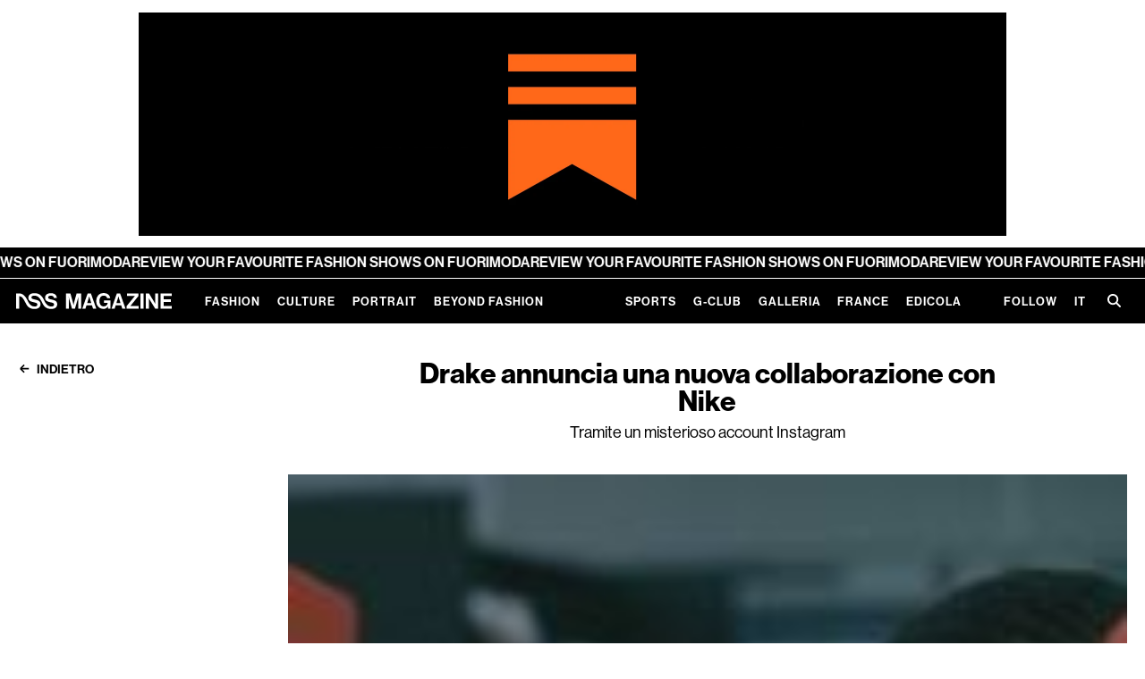

--- FILE ---
content_type: text/css
request_url: https://www.nssmag.com/_nuxt/entry.DjCfQV_c.css
body_size: 91218
content:
@charset "UTF-8";@import"https://use.typekit.net/wxa3dvc.css";/*!
 * Bootstrap  v5.3.1 (https://getbootstrap.com/)
 * Copyright 2011-2023 The Bootstrap Authors
 * Licensed under MIT (https://github.com/twbs/bootstrap/blob/main/LICENSE)
 */:root,[data-bs-theme=light]{--bs-blue:#2c315e;--bs-indigo:#6610f2;--bs-purple:#b982dc;--bs-pink:#d63384;--bs-red:#e3001b;--bs-orange:#fd7e14;--bs-yellow:#c2ae28;--bs-green:#3bc952;--bs-teal:#20c997;--bs-cyan:#64e2de;--bs-black:#000;--bs-white:#fff;--bs-gray:#6c757d;--bs-gray-dark:#343a40;--bs-gray-100:#f8f9fa;--bs-gray-200:#e9ecef;--bs-gray-300:#dee2e6;--bs-gray-400:#ced4da;--bs-gray-500:#adb5bd;--bs-gray-600:#6c757d;--bs-gray-700:#495057;--bs-gray-800:#343a40;--bs-gray-900:#212529;--bs-primary:#2c315e;--bs-secondary:#6c757d;--bs-success:#3bc952;--bs-info:#64e2de;--bs-warning:#c2ae28;--bs-danger:#e3001b;--bs-light:#f8f9fa;--bs-dark:#212529;--bs-primary-rgb:44,49,94;--bs-secondary-rgb:108,117,125;--bs-success-rgb:59,201,82;--bs-info-rgb:100,226,222;--bs-warning-rgb:194,174,40;--bs-danger-rgb:227,0,27;--bs-light-rgb:248,249,250;--bs-dark-rgb:33,37,41;--bs-primary-text-emphasis:#121426;--bs-secondary-text-emphasis:#2b2f32;--bs-success-text-emphasis:#185021;--bs-info-text-emphasis:#285a59;--bs-warning-text-emphasis:#4e4610;--bs-danger-text-emphasis:#5b000b;--bs-light-text-emphasis:#495057;--bs-dark-text-emphasis:#495057;--bs-primary-bg-subtle:#d5d6df;--bs-secondary-bg-subtle:#e2e3e5;--bs-success-bg-subtle:#d8f4dc;--bs-info-bg-subtle:#e0f9f8;--bs-warning-bg-subtle:#f3efd4;--bs-danger-bg-subtle:#f9ccd1;--bs-light-bg-subtle:#fcfcfd;--bs-dark-bg-subtle:#ced4da;--bs-primary-border-subtle:#abadbf;--bs-secondary-border-subtle:#c4c8cb;--bs-success-border-subtle:#b1e9ba;--bs-info-border-subtle:#c1f3f2;--bs-warning-border-subtle:#e7dfa9;--bs-danger-border-subtle:#f499a4;--bs-light-border-subtle:#e9ecef;--bs-dark-border-subtle:#adb5bd;--bs-white-rgb:255,255,255;--bs-black-rgb:0,0,0;--bs-font-sans-serif:system-ui,-apple-system,"Segoe UI",Roboto,"Helvetica Neue","Noto Sans","Liberation Sans",Arial,sans-serif,"Apple Color Emoji","Segoe UI Emoji","Segoe UI Symbol","Noto Color Emoji";--bs-font-monospace:SFMono-Regular,Menlo,Monaco,Consolas,"Liberation Mono","Courier New",monospace;--bs-gradient:linear-gradient(180deg,hsla(0,0%,100%,.15),hsla(0,0%,100%,0));--bs-body-font-family:var(--bs-font-sans-serif);--bs-body-font-size:1rem;--bs-body-font-weight:400;--bs-body-line-height:1.5;--bs-body-color:#212529;--bs-body-color-rgb:33,37,41;--bs-body-bg:#fff;--bs-body-bg-rgb:255,255,255;--bs-emphasis-color:#000;--bs-emphasis-color-rgb:0,0,0;--bs-secondary-color:rgba(33,37,41,.75);--bs-secondary-color-rgb:33,37,41;--bs-secondary-bg:#e9ecef;--bs-secondary-bg-rgb:233,236,239;--bs-tertiary-color:rgba(33,37,41,.5);--bs-tertiary-color-rgb:33,37,41;--bs-tertiary-bg:#f8f9fa;--bs-tertiary-bg-rgb:248,249,250;--bs-heading-color:inherit;--bs-link-color:#2c315e;--bs-link-color-rgb:44,49,94;--bs-link-decoration:underline;--bs-link-hover-color:#23274b;--bs-link-hover-color-rgb:35,39,75;--bs-code-color:#d63384;--bs-highlight-bg:#f3efd4;--bs-border-width:1px;--bs-border-style:solid;--bs-border-color:#dee2e6;--bs-border-color-translucent:rgba(0,0,0,.175);--bs-border-radius:.375rem;--bs-border-radius-sm:.25rem;--bs-border-radius-lg:.5rem;--bs-border-radius-xl:1rem;--bs-border-radius-xxl:2rem;--bs-border-radius-2xl:var(--bs-border-radius-xxl);--bs-border-radius-pill:50rem;--bs-box-shadow:0 .5rem 1rem rgba(0,0,0,.15);--bs-box-shadow-sm:0 .125rem .25rem rgba(0,0,0,.075);--bs-box-shadow-lg:0 1rem 3rem rgba(0,0,0,.175);--bs-box-shadow-inset:inset 0 1px 2px rgba(0,0,0,.075);--bs-focus-ring-width:.25rem;--bs-focus-ring-opacity:.25;--bs-focus-ring-color:rgba(44,49,94,.25);--bs-form-valid-color:#3bc952;--bs-form-valid-border-color:#3bc952;--bs-form-invalid-color:#e3001b;--bs-form-invalid-border-color:#e3001b}[data-bs-theme=dark]{color-scheme:dark;--bs-body-color:#dee2e6;--bs-body-color-rgb:222,226,230;--bs-body-bg:#212529;--bs-body-bg-rgb:33,37,41;--bs-emphasis-color:#fff;--bs-emphasis-color-rgb:255,255,255;--bs-secondary-color:rgba(222,226,230,.75);--bs-secondary-color-rgb:222,226,230;--bs-secondary-bg:#343a40;--bs-secondary-bg-rgb:52,58,64;--bs-tertiary-color:rgba(222,226,230,.5);--bs-tertiary-color-rgb:222,226,230;--bs-tertiary-bg:#2b3035;--bs-tertiary-bg-rgb:43,48,53;--bs-primary-text-emphasis:#80839e;--bs-secondary-text-emphasis:#a7acb1;--bs-success-text-emphasis:#89df97;--bs-info-text-emphasis:#a2eeeb;--bs-warning-text-emphasis:#dace7e;--bs-danger-text-emphasis:#ee6676;--bs-light-text-emphasis:#f8f9fa;--bs-dark-text-emphasis:#dee2e6;--bs-primary-bg-subtle:#090a13;--bs-secondary-bg-subtle:#161719;--bs-success-bg-subtle:#0c2810;--bs-info-bg-subtle:#142d2c;--bs-warning-bg-subtle:#272308;--bs-danger-bg-subtle:#2d0005;--bs-light-bg-subtle:#343a40;--bs-dark-bg-subtle:#1a1d20;--bs-primary-border-subtle:#1a1d38;--bs-secondary-border-subtle:#41464b;--bs-success-border-subtle:#237931;--bs-info-border-subtle:#3c8885;--bs-warning-border-subtle:#746818;--bs-danger-border-subtle:#880010;--bs-light-border-subtle:#495057;--bs-dark-border-subtle:#343a40;--bs-heading-color:inherit;--bs-link-color:#80839e;--bs-link-hover-color:#999cb1;--bs-link-color-rgb:128,131,158;--bs-link-hover-color-rgb:153,156,177;--bs-code-color:#e685b5;--bs-border-color:#495057;--bs-border-color-translucent:hsla(0,0%,100%,.15);--bs-form-valid-color:#89df97;--bs-form-valid-border-color:#89df97;--bs-form-invalid-color:#ee6676;--bs-form-invalid-border-color:#ee6676}*,:after,:before{box-sizing:border-box}@media (prefers-reduced-motion:no-preference){:root{scroll-behavior:smooth}}body{background-color:var(--bs-body-bg);color:var(--bs-body-color);font-family:var(--bs-body-font-family);font-size:var(--bs-body-font-size);font-weight:var(--bs-body-font-weight);line-height:var(--bs-body-line-height);margin:0;text-align:var(--bs-body-text-align);-webkit-text-size-adjust:100%;-webkit-tap-highlight-color:rgba(0,0,0,0)}hr{border:0;border-top:var(--bs-border-width) solid;color:inherit;margin:1rem 0;opacity:.25}.h1,.h2,.h3,.h4,.h5,.h6,h1,h2,h3,h4,h5,h6{color:var(--bs-heading-color);font-weight:var(--nss-heading-font-weight,700);line-height:var(--nss-heading-line-height,1.2);margin-bottom:var(--nss-heading-margin-bottom,.5rem);margin-top:0}.h1,h1{font-size:var(--nss-heading-font-size,2.5rem)}.h2,h2{font-size:var(--nss-heading-font-size,2rem)}.h3,h3{font-size:var(--nss-heading-font-size,1.75rem)}.h4,h4{font-size:var(--nss-heading-font-size,1.5rem)}.h5,h5{font-size:var(--nss-heading-font-size,1.25rem)}.h6,h6{font-size:var(--nss-heading-font-size,1rem)}p{margin-bottom:var(--nss-paragraph-margin-bottom,1rem);margin-top:0}abbr[title]{cursor:help;-webkit-text-decoration:underline dotted;text-decoration:underline dotted;-webkit-text-decoration-skip-ink:none;text-decoration-skip-ink:none}address{font-style:normal;line-height:inherit;margin-bottom:1rem}ol,ul{padding-left:2rem}dl,ol,ul{margin-bottom:1rem;margin-top:0}ol ol,ol ul,ul ol,ul ul{margin-bottom:0}dt{font-weight:700}dd{margin-bottom:.5rem;margin-left:0}blockquote{margin:0 0 1rem}b,strong{font-weight:bolder}.small,small{font-size:.875em}.mark,mark{background-color:var(--bs-highlight-bg);padding:.1875em}sub,sup{font-size:.75em;line-height:0;position:relative;vertical-align:baseline}sub{bottom:-.25em}sup{top:-.5em}a{color:rgba(var(--bs-link-color-rgb),var(--bs-link-opacity,1));text-decoration:underline}a:hover{--bs-link-color-rgb:var(--bs-link-hover-color-rgb)}a:not([href]):not([class]),a:not([href]):not([class]):hover{color:inherit;text-decoration:none}code,kbd,pre,samp{font-family:var(--bs-font-monospace);font-size:1em}pre{display:block;font-size:.875em;margin-bottom:1rem;margin-top:0;overflow:auto}pre code{color:inherit;font-size:inherit;word-break:normal}code{color:var(--bs-code-color);font-size:.875em;word-wrap:break-word}a>code{color:inherit}kbd{background-color:var(--bs-body-color);border-radius:.25rem;color:var(--bs-body-bg);font-size:.875em;padding:.1875rem .375rem}kbd kbd{font-size:1em;padding:0}figure{margin:0 0 1rem}img,svg{vertical-align:middle}table{border-collapse:collapse;caption-side:bottom}caption{color:var(--bs-secondary-color);padding-bottom:.5rem;padding-top:.5rem;text-align:left}th{text-align:inherit;text-align:-webkit-match-parent}tbody,td,tfoot,th,thead,tr{border:0 solid;border-color:inherit}label{display:inline-block}button{border-radius:0}button:focus:not(:focus-visible){outline:0}button,input,optgroup,select,textarea{font-family:inherit;font-size:inherit;line-height:inherit;margin:0}button,select{text-transform:none}[role=button]{cursor:pointer}select{word-wrap:normal}select:disabled{opacity:1}[list]:not([type=date]):not([type=datetime-local]):not([type=month]):not([type=week]):not([type=time])::-webkit-calendar-picker-indicator{display:none!important}[type=button],[type=reset],[type=submit],button{-webkit-appearance:button}[type=button]:not(:disabled),[type=reset]:not(:disabled),[type=submit]:not(:disabled),button:not(:disabled){cursor:pointer}::-moz-focus-inner{border-style:none;padding:0}textarea{resize:vertical}fieldset{border:0;margin:0;min-width:0;padding:0}legend{float:left;font-size:calc(1.275rem + .3vw);line-height:inherit;margin-bottom:.5rem;padding:0;width:100%}@media (min-width:1200px){legend{font-size:1.5rem}}legend+*{clear:left}::-webkit-datetime-edit-day-field,::-webkit-datetime-edit-fields-wrapper,::-webkit-datetime-edit-hour-field,::-webkit-datetime-edit-minute,::-webkit-datetime-edit-month-field,::-webkit-datetime-edit-text,::-webkit-datetime-edit-year-field{padding:0}::-webkit-inner-spin-button{height:auto}[type=search]{-webkit-appearance:textfield;outline-offset:-2px}::-webkit-search-decoration{-webkit-appearance:none}::-webkit-color-swatch-wrapper{padding:0}::file-selector-button{-webkit-appearance:button;font:inherit}output{display:inline-block}iframe{border:0}summary{cursor:pointer;display:list-item}progress{vertical-align:baseline}[hidden]{display:none!important}.lead{font-size:1.25rem;font-weight:300}.display-1{font-size:calc(1.625rem + 4.5vw);font-weight:300;line-height:var(--nss-heading-line-height,1.2)}@media (min-width:1200px){.display-1{font-size:5rem}}.display-2{font-size:calc(1.575rem + 3.9vw);font-weight:300;line-height:var(--nss-heading-line-height,1.2)}@media (min-width:1200px){.display-2{font-size:4.5rem}}.display-3{font-size:calc(1.525rem + 3.3vw);font-weight:300;line-height:var(--nss-heading-line-height,1.2)}@media (min-width:1200px){.display-3{font-size:4rem}}.display-4{font-size:calc(1.475rem + 2.7vw);font-weight:300;line-height:var(--nss-heading-line-height,1.2)}@media (min-width:1200px){.display-4{font-size:3.5rem}}.display-5{font-size:calc(1.425rem + 2.1vw);font-weight:300;line-height:var(--nss-heading-line-height,1.2)}@media (min-width:1200px){.display-5{font-size:3rem}}.display-6{font-size:calc(1.375rem + 1.5vw);font-weight:300;line-height:var(--nss-heading-line-height,1.2)}@media (min-width:1200px){.display-6{font-size:2.5rem}}.list-inline,.list-unstyled{list-style:none;padding-left:0}.list-inline-item{display:inline-block}.list-inline-item:not(:last-child){margin-right:.5rem}.initialism{font-size:.875em;text-transform:uppercase}.blockquote{font-size:1.25rem;margin-bottom:1rem}.blockquote>:last-child{margin-bottom:0}.blockquote-footer{color:#6c757d;font-size:.875em;margin-bottom:1rem;margin-top:-1rem}.blockquote-footer:before{content:"— "}.img-fluid,.img-thumbnail{height:auto;max-width:100%}.img-thumbnail{background-color:var(--bs-body-bg);border:var(--bs-border-width) solid var(--bs-border-color);border-radius:var(--bs-border-radius);padding:.25rem}.figure{display:inline-block}.figure-img{line-height:1;margin-bottom:.5rem}.figure-caption{color:var(--bs-secondary-color);font-size:.875em}.container,.container-fluid,.container-lg,.container-md,.container-sm,.container-xl,.container-xxl{--bs-gutter-x:30px;--bs-gutter-y:0;margin-left:auto;margin-right:auto;padding-left:calc(var(--bs-gutter-x)*.5);padding-right:calc(var(--bs-gutter-x)*.5);width:100%}@media (min-width:768px){.container,.container-sm{max-width:728px}}@media (min-width:970px){.container,.container-md,.container-sm{max-width:930px}}@media (min-width:1025px){.container,.container-lg,.container-md,.container-sm{max-width:980px}}@media (min-width:1200px){.container,.container-lg,.container-md,.container-sm,.container-xl{max-width:1140px}}@media (min-width:1350px){.container,.container-lg,.container-md,.container-sm,.container-xl,.container-xxl{max-width:1290px}}:root{--bs-breakpoint-xs:0;--bs-breakpoint-sm:768px;--bs-breakpoint-md:970px;--bs-breakpoint-lg:1025px;--bs-breakpoint-xl:1200px;--bs-breakpoint-xxl:1350px}.row{--bs-gutter-x:30px;--bs-gutter-y:0;display:flex;flex-wrap:wrap;margin-left:calc(var(--bs-gutter-x)*-.5);margin-right:calc(var(--bs-gutter-x)*-.5);margin-top:calc(var(--bs-gutter-y)*-1)}.row>*{flex-shrink:0;margin-top:var(--bs-gutter-y);max-width:100%;padding-left:calc(var(--bs-gutter-x)*.5);padding-right:calc(var(--bs-gutter-x)*.5);width:100%}.col{flex:1 0 0%}.row-cols-auto>*{flex:0 0 auto;width:auto}.row-cols-1>*{flex:0 0 auto;width:100%}.row-cols-2>*{flex:0 0 auto;width:50%}.row-cols-3>*{flex:0 0 auto;width:33.3333333333%}.row-cols-4>*{flex:0 0 auto;width:25%}.row-cols-5>*{flex:0 0 auto;width:20%}.row-cols-6>*{flex:0 0 auto;width:16.6666666667%}.col-auto{flex:0 0 auto;width:auto}.col-1{flex:0 0 auto;width:8.33333333%}.col-2{flex:0 0 auto;width:16.66666667%}.col-3{flex:0 0 auto;width:25%}.col-4{flex:0 0 auto;width:33.33333333%}.col-5{flex:0 0 auto;width:41.66666667%}.col-6{flex:0 0 auto;width:50%}.col-7{flex:0 0 auto;width:58.33333333%}.col-8{flex:0 0 auto;width:66.66666667%}.col-9{flex:0 0 auto;width:75%}.col-10{flex:0 0 auto;width:83.33333333%}.col-11{flex:0 0 auto;width:91.66666667%}.col-12{flex:0 0 auto;width:100%}.offset-1{margin-left:8.33333333%}.offset-2{margin-left:16.66666667%}.offset-3{margin-left:25%}.offset-4{margin-left:33.33333333%}.offset-5{margin-left:41.66666667%}.offset-6{margin-left:50%}.offset-7{margin-left:58.33333333%}.offset-8{margin-left:66.66666667%}.offset-9{margin-left:75%}.offset-10{margin-left:83.33333333%}.offset-11{margin-left:91.66666667%}.g-0,.gx-0{--bs-gutter-x:0}.g-0,.gy-0{--bs-gutter-y:0}.g-1,.gx-1{--bs-gutter-x:.25rem}.g-1,.gy-1{--bs-gutter-y:.25rem}.g-2,.gx-2{--bs-gutter-x:.5rem}.g-2,.gy-2{--bs-gutter-y:.5rem}.g-3,.gx-3{--bs-gutter-x:1rem}.g-3,.gy-3{--bs-gutter-y:1rem}.g-4,.gx-4{--bs-gutter-x:1.5rem}.g-4,.gy-4{--bs-gutter-y:1.5rem}.g-5,.gx-5{--bs-gutter-x:3rem}.g-5,.gy-5{--bs-gutter-y:3rem}@media (min-width:768px){.col-sm{flex:1 0 0%}.row-cols-sm-auto>*{flex:0 0 auto;width:auto}.row-cols-sm-1>*{flex:0 0 auto;width:100%}.row-cols-sm-2>*{flex:0 0 auto;width:50%}.row-cols-sm-3>*{flex:0 0 auto;width:33.3333333333%}.row-cols-sm-4>*{flex:0 0 auto;width:25%}.row-cols-sm-5>*{flex:0 0 auto;width:20%}.row-cols-sm-6>*{flex:0 0 auto;width:16.6666666667%}.col-sm-auto{flex:0 0 auto;width:auto}.col-sm-1{flex:0 0 auto;width:8.33333333%}.col-sm-2{flex:0 0 auto;width:16.66666667%}.col-sm-3{flex:0 0 auto;width:25%}.col-sm-4{flex:0 0 auto;width:33.33333333%}.col-sm-5{flex:0 0 auto;width:41.66666667%}.col-sm-6{flex:0 0 auto;width:50%}.col-sm-7{flex:0 0 auto;width:58.33333333%}.col-sm-8{flex:0 0 auto;width:66.66666667%}.col-sm-9{flex:0 0 auto;width:75%}.col-sm-10{flex:0 0 auto;width:83.33333333%}.col-sm-11{flex:0 0 auto;width:91.66666667%}.col-sm-12{flex:0 0 auto;width:100%}.offset-sm-0{margin-left:0}.offset-sm-1{margin-left:8.33333333%}.offset-sm-2{margin-left:16.66666667%}.offset-sm-3{margin-left:25%}.offset-sm-4{margin-left:33.33333333%}.offset-sm-5{margin-left:41.66666667%}.offset-sm-6{margin-left:50%}.offset-sm-7{margin-left:58.33333333%}.offset-sm-8{margin-left:66.66666667%}.offset-sm-9{margin-left:75%}.offset-sm-10{margin-left:83.33333333%}.offset-sm-11{margin-left:91.66666667%}.g-sm-0,.gx-sm-0{--bs-gutter-x:0}.g-sm-0,.gy-sm-0{--bs-gutter-y:0}.g-sm-1,.gx-sm-1{--bs-gutter-x:.25rem}.g-sm-1,.gy-sm-1{--bs-gutter-y:.25rem}.g-sm-2,.gx-sm-2{--bs-gutter-x:.5rem}.g-sm-2,.gy-sm-2{--bs-gutter-y:.5rem}.g-sm-3,.gx-sm-3{--bs-gutter-x:1rem}.g-sm-3,.gy-sm-3{--bs-gutter-y:1rem}.g-sm-4,.gx-sm-4{--bs-gutter-x:1.5rem}.g-sm-4,.gy-sm-4{--bs-gutter-y:1.5rem}.g-sm-5,.gx-sm-5{--bs-gutter-x:3rem}.g-sm-5,.gy-sm-5{--bs-gutter-y:3rem}}@media (min-width:970px){.col-md{flex:1 0 0%}.row-cols-md-auto>*{flex:0 0 auto;width:auto}.row-cols-md-1>*{flex:0 0 auto;width:100%}.row-cols-md-2>*{flex:0 0 auto;width:50%}.row-cols-md-3>*{flex:0 0 auto;width:33.3333333333%}.row-cols-md-4>*{flex:0 0 auto;width:25%}.row-cols-md-5>*{flex:0 0 auto;width:20%}.row-cols-md-6>*{flex:0 0 auto;width:16.6666666667%}.col-md-auto{flex:0 0 auto;width:auto}.col-md-1{flex:0 0 auto;width:8.33333333%}.col-md-2{flex:0 0 auto;width:16.66666667%}.col-md-3{flex:0 0 auto;width:25%}.col-md-4{flex:0 0 auto;width:33.33333333%}.col-md-5{flex:0 0 auto;width:41.66666667%}.col-md-6{flex:0 0 auto;width:50%}.col-md-7{flex:0 0 auto;width:58.33333333%}.col-md-8{flex:0 0 auto;width:66.66666667%}.col-md-9{flex:0 0 auto;width:75%}.col-md-10{flex:0 0 auto;width:83.33333333%}.col-md-11{flex:0 0 auto;width:91.66666667%}.col-md-12{flex:0 0 auto;width:100%}.offset-md-0{margin-left:0}.offset-md-1{margin-left:8.33333333%}.offset-md-2{margin-left:16.66666667%}.offset-md-3{margin-left:25%}.offset-md-4{margin-left:33.33333333%}.offset-md-5{margin-left:41.66666667%}.offset-md-6{margin-left:50%}.offset-md-7{margin-left:58.33333333%}.offset-md-8{margin-left:66.66666667%}.offset-md-9{margin-left:75%}.offset-md-10{margin-left:83.33333333%}.offset-md-11{margin-left:91.66666667%}.g-md-0,.gx-md-0{--bs-gutter-x:0}.g-md-0,.gy-md-0{--bs-gutter-y:0}.g-md-1,.gx-md-1{--bs-gutter-x:.25rem}.g-md-1,.gy-md-1{--bs-gutter-y:.25rem}.g-md-2,.gx-md-2{--bs-gutter-x:.5rem}.g-md-2,.gy-md-2{--bs-gutter-y:.5rem}.g-md-3,.gx-md-3{--bs-gutter-x:1rem}.g-md-3,.gy-md-3{--bs-gutter-y:1rem}.g-md-4,.gx-md-4{--bs-gutter-x:1.5rem}.g-md-4,.gy-md-4{--bs-gutter-y:1.5rem}.g-md-5,.gx-md-5{--bs-gutter-x:3rem}.g-md-5,.gy-md-5{--bs-gutter-y:3rem}}@media (min-width:1025px){.col-lg{flex:1 0 0%}.row-cols-lg-auto>*{flex:0 0 auto;width:auto}.row-cols-lg-1>*{flex:0 0 auto;width:100%}.row-cols-lg-2>*{flex:0 0 auto;width:50%}.row-cols-lg-3>*{flex:0 0 auto;width:33.3333333333%}.row-cols-lg-4>*{flex:0 0 auto;width:25%}.row-cols-lg-5>*{flex:0 0 auto;width:20%}.row-cols-lg-6>*{flex:0 0 auto;width:16.6666666667%}.col-lg-auto{flex:0 0 auto;width:auto}.col-lg-1{flex:0 0 auto;width:8.33333333%}.col-lg-2{flex:0 0 auto;width:16.66666667%}.col-lg-3{flex:0 0 auto;width:25%}.col-lg-4{flex:0 0 auto;width:33.33333333%}.col-lg-5{flex:0 0 auto;width:41.66666667%}.col-lg-6{flex:0 0 auto;width:50%}.col-lg-7{flex:0 0 auto;width:58.33333333%}.col-lg-8{flex:0 0 auto;width:66.66666667%}.col-lg-9{flex:0 0 auto;width:75%}.col-lg-10{flex:0 0 auto;width:83.33333333%}.col-lg-11{flex:0 0 auto;width:91.66666667%}.col-lg-12{flex:0 0 auto;width:100%}.offset-lg-0{margin-left:0}.offset-lg-1{margin-left:8.33333333%}.offset-lg-2{margin-left:16.66666667%}.offset-lg-3{margin-left:25%}.offset-lg-4{margin-left:33.33333333%}.offset-lg-5{margin-left:41.66666667%}.offset-lg-6{margin-left:50%}.offset-lg-7{margin-left:58.33333333%}.offset-lg-8{margin-left:66.66666667%}.offset-lg-9{margin-left:75%}.offset-lg-10{margin-left:83.33333333%}.offset-lg-11{margin-left:91.66666667%}.g-lg-0,.gx-lg-0{--bs-gutter-x:0}.g-lg-0,.gy-lg-0{--bs-gutter-y:0}.g-lg-1,.gx-lg-1{--bs-gutter-x:.25rem}.g-lg-1,.gy-lg-1{--bs-gutter-y:.25rem}.g-lg-2,.gx-lg-2{--bs-gutter-x:.5rem}.g-lg-2,.gy-lg-2{--bs-gutter-y:.5rem}.g-lg-3,.gx-lg-3{--bs-gutter-x:1rem}.g-lg-3,.gy-lg-3{--bs-gutter-y:1rem}.g-lg-4,.gx-lg-4{--bs-gutter-x:1.5rem}.g-lg-4,.gy-lg-4{--bs-gutter-y:1.5rem}.g-lg-5,.gx-lg-5{--bs-gutter-x:3rem}.g-lg-5,.gy-lg-5{--bs-gutter-y:3rem}}@media (min-width:1200px){.col-xl{flex:1 0 0%}.row-cols-xl-auto>*{flex:0 0 auto;width:auto}.row-cols-xl-1>*{flex:0 0 auto;width:100%}.row-cols-xl-2>*{flex:0 0 auto;width:50%}.row-cols-xl-3>*{flex:0 0 auto;width:33.3333333333%}.row-cols-xl-4>*{flex:0 0 auto;width:25%}.row-cols-xl-5>*{flex:0 0 auto;width:20%}.row-cols-xl-6>*{flex:0 0 auto;width:16.6666666667%}.col-xl-auto{flex:0 0 auto;width:auto}.col-xl-1{flex:0 0 auto;width:8.33333333%}.col-xl-2{flex:0 0 auto;width:16.66666667%}.col-xl-3{flex:0 0 auto;width:25%}.col-xl-4{flex:0 0 auto;width:33.33333333%}.col-xl-5{flex:0 0 auto;width:41.66666667%}.col-xl-6{flex:0 0 auto;width:50%}.col-xl-7{flex:0 0 auto;width:58.33333333%}.col-xl-8{flex:0 0 auto;width:66.66666667%}.col-xl-9{flex:0 0 auto;width:75%}.col-xl-10{flex:0 0 auto;width:83.33333333%}.col-xl-11{flex:0 0 auto;width:91.66666667%}.col-xl-12{flex:0 0 auto;width:100%}.offset-xl-0{margin-left:0}.offset-xl-1{margin-left:8.33333333%}.offset-xl-2{margin-left:16.66666667%}.offset-xl-3{margin-left:25%}.offset-xl-4{margin-left:33.33333333%}.offset-xl-5{margin-left:41.66666667%}.offset-xl-6{margin-left:50%}.offset-xl-7{margin-left:58.33333333%}.offset-xl-8{margin-left:66.66666667%}.offset-xl-9{margin-left:75%}.offset-xl-10{margin-left:83.33333333%}.offset-xl-11{margin-left:91.66666667%}.g-xl-0,.gx-xl-0{--bs-gutter-x:0}.g-xl-0,.gy-xl-0{--bs-gutter-y:0}.g-xl-1,.gx-xl-1{--bs-gutter-x:.25rem}.g-xl-1,.gy-xl-1{--bs-gutter-y:.25rem}.g-xl-2,.gx-xl-2{--bs-gutter-x:.5rem}.g-xl-2,.gy-xl-2{--bs-gutter-y:.5rem}.g-xl-3,.gx-xl-3{--bs-gutter-x:1rem}.g-xl-3,.gy-xl-3{--bs-gutter-y:1rem}.g-xl-4,.gx-xl-4{--bs-gutter-x:1.5rem}.g-xl-4,.gy-xl-4{--bs-gutter-y:1.5rem}.g-xl-5,.gx-xl-5{--bs-gutter-x:3rem}.g-xl-5,.gy-xl-5{--bs-gutter-y:3rem}}@media (min-width:1350px){.col-xxl{flex:1 0 0%}.row-cols-xxl-auto>*{flex:0 0 auto;width:auto}.row-cols-xxl-1>*{flex:0 0 auto;width:100%}.row-cols-xxl-2>*{flex:0 0 auto;width:50%}.row-cols-xxl-3>*{flex:0 0 auto;width:33.3333333333%}.row-cols-xxl-4>*{flex:0 0 auto;width:25%}.row-cols-xxl-5>*{flex:0 0 auto;width:20%}.row-cols-xxl-6>*{flex:0 0 auto;width:16.6666666667%}.col-xxl-auto{flex:0 0 auto;width:auto}.col-xxl-1{flex:0 0 auto;width:8.33333333%}.col-xxl-2{flex:0 0 auto;width:16.66666667%}.col-xxl-3{flex:0 0 auto;width:25%}.col-xxl-4{flex:0 0 auto;width:33.33333333%}.col-xxl-5{flex:0 0 auto;width:41.66666667%}.col-xxl-6{flex:0 0 auto;width:50%}.col-xxl-7{flex:0 0 auto;width:58.33333333%}.col-xxl-8{flex:0 0 auto;width:66.66666667%}.col-xxl-9{flex:0 0 auto;width:75%}.col-xxl-10{flex:0 0 auto;width:83.33333333%}.col-xxl-11{flex:0 0 auto;width:91.66666667%}.col-xxl-12{flex:0 0 auto;width:100%}.offset-xxl-0{margin-left:0}.offset-xxl-1{margin-left:8.33333333%}.offset-xxl-2{margin-left:16.66666667%}.offset-xxl-3{margin-left:25%}.offset-xxl-4{margin-left:33.33333333%}.offset-xxl-5{margin-left:41.66666667%}.offset-xxl-6{margin-left:50%}.offset-xxl-7{margin-left:58.33333333%}.offset-xxl-8{margin-left:66.66666667%}.offset-xxl-9{margin-left:75%}.offset-xxl-10{margin-left:83.33333333%}.offset-xxl-11{margin-left:91.66666667%}.g-xxl-0,.gx-xxl-0{--bs-gutter-x:0}.g-xxl-0,.gy-xxl-0{--bs-gutter-y:0}.g-xxl-1,.gx-xxl-1{--bs-gutter-x:.25rem}.g-xxl-1,.gy-xxl-1{--bs-gutter-y:.25rem}.g-xxl-2,.gx-xxl-2{--bs-gutter-x:.5rem}.g-xxl-2,.gy-xxl-2{--bs-gutter-y:.5rem}.g-xxl-3,.gx-xxl-3{--bs-gutter-x:1rem}.g-xxl-3,.gy-xxl-3{--bs-gutter-y:1rem}.g-xxl-4,.gx-xxl-4{--bs-gutter-x:1.5rem}.g-xxl-4,.gy-xxl-4{--bs-gutter-y:1.5rem}.g-xxl-5,.gx-xxl-5{--bs-gutter-x:3rem}.g-xxl-5,.gy-xxl-5{--bs-gutter-y:3rem}}.table{--bs-table-color-type:initial;--bs-table-bg-type:initial;--bs-table-color-state:initial;--bs-table-bg-state:initial;--bs-table-color:var(--bs-body-color);--bs-table-bg:var(--bs-body-bg);--bs-table-border-color:var(--bs-border-color);--bs-table-accent-bg:transparent;--bs-table-striped-color:var(--bs-body-color);--bs-table-striped-bg:rgba(0,0,0,.05);--bs-table-active-color:var(--bs-body-color);--bs-table-active-bg:rgba(0,0,0,.1);--bs-table-hover-color:var(--bs-body-color);--bs-table-hover-bg:rgba(0,0,0,.075);border-color:var(--bs-table-border-color);margin-bottom:1rem;vertical-align:top;width:100%}.table>:not(caption)>*>*{background-color:var(--bs-table-bg);border-bottom-width:var(--bs-border-width);box-shadow:inset 0 0 0 9999px var(--bs-table-bg-state,var(--bs-table-bg-type,var(--bs-table-accent-bg)));color:var(--bs-table-color-state,var(--bs-table-color-type,var(--bs-table-color)));padding:.5rem}.table>tbody{vertical-align:inherit}.table>thead{vertical-align:bottom}.table-group-divider{border-top:calc(var(--bs-border-width)*2) solid}.caption-top{caption-side:top}.table-sm>:not(caption)>*>*{padding:.25rem}.table-bordered>:not(caption)>*{border-width:var(--bs-border-width) 0}.table-bordered>:not(caption)>*>*{border-width:0 var(--bs-border-width)}.table-borderless>:not(caption)>*>*{border-bottom-width:0}.table-borderless>:not(:first-child){border-top-width:0}.table-striped-columns>:not(caption)>tr>:nth-child(2n),.table-striped>tbody>tr:nth-of-type(odd)>*{--bs-table-color-type:var(--bs-table-striped-color);--bs-table-bg-type:var(--bs-table-striped-bg)}.table-active{--bs-table-color-state:var(--bs-table-active-color);--bs-table-bg-state:var(--bs-table-active-bg)}.table-hover>tbody>tr:hover>*{--bs-table-color-state:var(--bs-table-hover-color);--bs-table-bg-state:var(--bs-table-hover-bg)}.table-primary{--bs-table-color:#000;--bs-table-bg:#d5d6df;--bs-table-border-color:#c0c1c9;--bs-table-striped-bg:#cacbd4;--bs-table-striped-color:#000;--bs-table-active-bg:#c0c1c9;--bs-table-active-color:#000;--bs-table-hover-bg:#c5c6ce;--bs-table-hover-color:#000}.table-primary,.table-secondary{border-color:var(--bs-table-border-color);color:var(--bs-table-color)}.table-secondary{--bs-table-color:#000;--bs-table-bg:#e2e3e5;--bs-table-border-color:#cbccce;--bs-table-striped-bg:#d7d8da;--bs-table-striped-color:#000;--bs-table-active-bg:#cbccce;--bs-table-active-color:#000;--bs-table-hover-bg:#d1d2d4;--bs-table-hover-color:#000}.table-success{--bs-table-color:#000;--bs-table-bg:#d8f4dc;--bs-table-border-color:#c2dcc6;--bs-table-striped-bg:#cde8d1;--bs-table-striped-color:#000;--bs-table-active-bg:#c2dcc6;--bs-table-active-color:#000;--bs-table-hover-bg:#c8e2cc;--bs-table-hover-color:#000}.table-info,.table-success{border-color:var(--bs-table-border-color);color:var(--bs-table-color)}.table-info{--bs-table-color:#000;--bs-table-bg:#e0f9f8;--bs-table-border-color:#cae0df;--bs-table-striped-bg:#d5edec;--bs-table-striped-color:#000;--bs-table-active-bg:#cae0df;--bs-table-active-color:#000;--bs-table-hover-bg:#cfe6e5;--bs-table-hover-color:#000}.table-warning{--bs-table-color:#000;--bs-table-bg:#f3efd4;--bs-table-border-color:#dbd7bf;--bs-table-striped-bg:#e7e3c9;--bs-table-striped-color:#000;--bs-table-active-bg:#dbd7bf;--bs-table-active-color:#000;--bs-table-hover-bg:#e1ddc4;--bs-table-hover-color:#000}.table-danger,.table-warning{border-color:var(--bs-table-border-color);color:var(--bs-table-color)}.table-danger{--bs-table-color:#000;--bs-table-bg:#f9ccd1;--bs-table-border-color:#e0b8bc;--bs-table-striped-bg:#edc2c7;--bs-table-striped-color:#000;--bs-table-active-bg:#e0b8bc;--bs-table-active-color:#000;--bs-table-hover-bg:#e6bdc1;--bs-table-hover-color:#000}.table-light{--bs-table-color:#000;--bs-table-bg:#f8f9fa;--bs-table-border-color:#dfe0e1;--bs-table-striped-bg:#ecedee;--bs-table-striped-color:#000;--bs-table-active-bg:#dfe0e1;--bs-table-active-color:#000;--bs-table-hover-bg:#e5e6e7;--bs-table-hover-color:#000}.table-dark,.table-light{border-color:var(--bs-table-border-color);color:var(--bs-table-color)}.table-dark{--bs-table-color:#fff;--bs-table-bg:#212529;--bs-table-border-color:#373b3e;--bs-table-striped-bg:#2c3034;--bs-table-striped-color:#fff;--bs-table-active-bg:#373b3e;--bs-table-active-color:#fff;--bs-table-hover-bg:#323539;--bs-table-hover-color:#fff}.table-responsive{overflow-x:auto;-webkit-overflow-scrolling:touch}@media (max-width:767.98px){.table-responsive-sm{overflow-x:auto;-webkit-overflow-scrolling:touch}}@media (max-width:969.98px){.table-responsive-md{overflow-x:auto;-webkit-overflow-scrolling:touch}}@media (max-width:1024.98px){.table-responsive-lg{overflow-x:auto;-webkit-overflow-scrolling:touch}}@media (max-width:1199.98px){.table-responsive-xl{overflow-x:auto;-webkit-overflow-scrolling:touch}}@media (max-width:1349.98px){.table-responsive-xxl{overflow-x:auto;-webkit-overflow-scrolling:touch}}.form-label{margin-bottom:.5rem}.col-form-label{font-size:inherit;line-height:1.5;margin-bottom:0;padding-bottom:calc(.375rem + var(--bs-border-width));padding-top:calc(.375rem + var(--bs-border-width))}.col-form-label-lg{font-size:1.25rem;padding-bottom:calc(.5rem + var(--bs-border-width));padding-top:calc(.5rem + var(--bs-border-width))}.col-form-label-sm{font-size:.875rem;padding-bottom:calc(.25rem + var(--bs-border-width));padding-top:calc(.25rem + var(--bs-border-width))}.form-text{color:var(--bs-secondary-color);font-size:.875em;margin-top:.25rem}.form-control{-webkit-appearance:none;-moz-appearance:none;appearance:none;background-clip:padding-box;background-color:var(--bs-body-bg);border:var(--bs-border-width) solid var(--bs-border-color);border-radius:var(--bs-border-radius);color:var(--bs-body-color);display:block;font-size:1rem;font-weight:400;line-height:1.5;padding:.375rem .75rem;transition:border-color .15s ease-in-out,box-shadow .15s ease-in-out;width:100%}@media (prefers-reduced-motion:reduce){.form-control{transition:none}}.form-control[type=file]{overflow:hidden}.form-control[type=file]:not(:disabled):not([readonly]){cursor:pointer}.form-control:focus{background-color:var(--bs-body-bg);border-color:#9698af;box-shadow:0 0 0 .25rem #2c315e40;color:var(--bs-body-color);outline:0}.form-control::-webkit-date-and-time-value{height:1.5em;margin:0;min-width:85px}.form-control::-webkit-datetime-edit{display:block;padding:0}.form-control::-moz-placeholder{color:var(--bs-secondary-color);opacity:1}.form-control::placeholder{color:var(--bs-secondary-color);opacity:1}.form-control:disabled{background-color:var(--bs-secondary-bg);opacity:1}.form-control::file-selector-button{background-color:var(--bs-tertiary-bg);border:0 solid;border-color:inherit;border-inline-end-width:var(--bs-border-width);border-radius:0;color:var(--bs-body-color);margin:-.375rem -.75rem;margin-inline-end:.75rem;padding:.375rem .75rem;pointer-events:none;transition:color .15s ease-in-out,background-color .15s ease-in-out,border-color .15s ease-in-out,box-shadow .15s ease-in-out}@media (prefers-reduced-motion:reduce){.form-control::file-selector-button{transition:none}}.form-control:hover:not(:disabled):not([readonly])::file-selector-button{background-color:var(--bs-secondary-bg)}.form-control-plaintext{background-color:transparent;border:solid transparent;border-width:var(--bs-border-width) 0;color:var(--bs-body-color);display:block;line-height:1.5;margin-bottom:0;padding:.375rem 0;width:100%}.form-control-plaintext:focus{outline:0}.form-control-plaintext.form-control-lg,.form-control-plaintext.form-control-sm{padding-left:0;padding-right:0}.form-control-sm{border-radius:var(--bs-border-radius-sm);font-size:.875rem;min-height:calc(1.5em + .5rem + var(--bs-border-width)*2);padding:.25rem .5rem}.form-control-sm::file-selector-button{margin:-.25rem -.5rem;margin-inline-end:.5rem;padding:.25rem .5rem}.form-control-lg{border-radius:var(--bs-border-radius-lg);font-size:1.25rem;min-height:calc(1.5em + 1rem + var(--bs-border-width)*2);padding:.5rem 1rem}.form-control-lg::file-selector-button{margin:-.5rem -1rem;margin-inline-end:1rem;padding:.5rem 1rem}textarea.form-control{min-height:calc(1.5em + .75rem + var(--bs-border-width)*2)}textarea.form-control-sm{min-height:calc(1.5em + .5rem + var(--bs-border-width)*2)}textarea.form-control-lg{min-height:calc(1.5em + 1rem + var(--bs-border-width)*2)}.form-control-color{height:calc(1.5em + .75rem + var(--bs-border-width)*2);padding:.375rem;width:3rem}.form-control-color:not(:disabled):not([readonly]){cursor:pointer}.form-control-color::-moz-color-swatch{border:0!important;border-radius:var(--bs-border-radius)}.form-control-color::-webkit-color-swatch{border:0!important;border-radius:var(--bs-border-radius)}.form-control-color.form-control-sm{height:calc(1.5em + .5rem + var(--bs-border-width)*2)}.form-control-color.form-control-lg{height:calc(1.5em + 1rem + var(--bs-border-width)*2)}.form-select{--bs-form-select-bg-img:url("data:image/svg+xml;charset=utf-8,%3Csvg xmlns='http://www.w3.org/2000/svg' viewBox='0 0 16 16'%3E%3Cpath fill='none' stroke='%23343a40' stroke-linecap='round' stroke-linejoin='round' stroke-width='2' d='m2 5 6 6 6-6'/%3E%3C/svg%3E");-webkit-appearance:none;-moz-appearance:none;appearance:none;background-color:var(--bs-body-bg);background-image:var(--bs-form-select-bg-img),var(--bs-form-select-bg-icon,none);background-position:right .75rem center;background-repeat:no-repeat;background-size:16px 12px;border:var(--bs-border-width) solid var(--bs-border-color);border-radius:var(--bs-border-radius);color:var(--bs-body-color);display:block;font-size:1rem;font-weight:400;line-height:1.5;padding:.375rem 2.25rem .375rem .75rem;transition:border-color .15s ease-in-out,box-shadow .15s ease-in-out;width:100%}@media (prefers-reduced-motion:reduce){.form-select{transition:none}}.form-select:focus{border-color:#9698af;box-shadow:0 0 0 .25rem #2c315e40;outline:0}.form-select[multiple],.form-select[size]:not([size="1"]){background-image:none;padding-right:.75rem}.form-select:disabled{background-color:var(--bs-secondary-bg)}.form-select:-moz-focusring{color:transparent;text-shadow:0 0 0 var(--bs-body-color)}.form-select-sm{border-radius:var(--bs-border-radius-sm);font-size:.875rem;padding-bottom:.25rem;padding-left:.5rem;padding-top:.25rem}.form-select-lg{border-radius:var(--bs-border-radius-lg);font-size:1.25rem;padding-bottom:.5rem;padding-left:1rem;padding-top:.5rem}[data-bs-theme=dark] .form-select{--bs-form-select-bg-img:url("data:image/svg+xml;charset=utf-8,%3Csvg xmlns='http://www.w3.org/2000/svg' viewBox='0 0 16 16'%3E%3Cpath fill='none' stroke='%23dee2e6' stroke-linecap='round' stroke-linejoin='round' stroke-width='2' d='m2 5 6 6 6-6'/%3E%3C/svg%3E")}.form-check{display:block;margin-bottom:.125rem;min-height:1.5rem;padding-left:1.5em}.form-check .form-check-input{float:left;margin-left:-1.5em}.form-check-reverse{padding-left:0;padding-right:1.5em;text-align:right}.form-check-reverse .form-check-input{float:right;margin-left:0;margin-right:-1.5em}.form-check-input{--bs-form-check-bg:var(--bs-body-bg);-webkit-appearance:none;-moz-appearance:none;appearance:none;background-color:var(--bs-form-check-bg);background-image:var(--bs-form-check-bg-image);background-position:50%;background-repeat:no-repeat;background-size:contain;border:var(--bs-border-width) solid var(--bs-border-color);height:1em;margin-top:.25em;-webkit-print-color-adjust:exact;print-color-adjust:exact;vertical-align:top;width:1em}.form-check-input[type=checkbox]{border-radius:.25em}.form-check-input[type=radio]{border-radius:50%}.form-check-input:active{filter:brightness(90%)}.form-check-input:focus{border-color:#9698af;box-shadow:0 0 0 .25rem #2c315e40;outline:0}.form-check-input:checked{background-color:#2c315e;border-color:#2c315e}.form-check-input:checked[type=checkbox]{--bs-form-check-bg-image:url("data:image/svg+xml;charset=utf-8,%3Csvg xmlns='http://www.w3.org/2000/svg' viewBox='0 0 20 20'%3E%3Cpath fill='none' stroke='%23fff' stroke-linecap='round' stroke-linejoin='round' stroke-width='3' d='m6 10 3 3 6-6'/%3E%3C/svg%3E")}.form-check-input:checked[type=radio]{--bs-form-check-bg-image:url("data:image/svg+xml;charset=utf-8,%3Csvg xmlns='http://www.w3.org/2000/svg' viewBox='-4 -4 8 8'%3E%3Ccircle r='2' fill='%23fff'/%3E%3C/svg%3E")}.form-check-input[type=checkbox]:indeterminate{background-color:#2c315e;border-color:#2c315e;--bs-form-check-bg-image:url("data:image/svg+xml;charset=utf-8,%3Csvg xmlns='http://www.w3.org/2000/svg' viewBox='0 0 20 20'%3E%3Cpath fill='none' stroke='%23fff' stroke-linecap='round' stroke-linejoin='round' stroke-width='3' d='M6 10h8'/%3E%3C/svg%3E")}.form-check-input:disabled{filter:none;opacity:.5;pointer-events:none}.form-check-input:disabled~.form-check-label,.form-check-input[disabled]~.form-check-label{cursor:default;opacity:.5}.form-switch{padding-left:2.5em}.form-switch .form-check-input{--bs-form-switch-bg:url("data:image/svg+xml;charset=utf-8,%3Csvg xmlns='http://www.w3.org/2000/svg' viewBox='-4 -4 8 8'%3E%3Ccircle r='3' fill='rgba(0, 0, 0, 0.25)'/%3E%3C/svg%3E");background-image:var(--bs-form-switch-bg);background-position:0;border-radius:2em;margin-left:-2.5em;transition:background-position .15s ease-in-out;width:2em}@media (prefers-reduced-motion:reduce){.form-switch .form-check-input{transition:none}}.form-switch .form-check-input:focus{--bs-form-switch-bg:url("data:image/svg+xml;charset=utf-8,%3Csvg xmlns='http://www.w3.org/2000/svg' viewBox='-4 -4 8 8'%3E%3Ccircle r='3' fill='%239698af'/%3E%3C/svg%3E")}.form-switch .form-check-input:checked{background-position:100%;--bs-form-switch-bg:url("data:image/svg+xml;charset=utf-8,%3Csvg xmlns='http://www.w3.org/2000/svg' viewBox='-4 -4 8 8'%3E%3Ccircle r='3' fill='%23fff'/%3E%3C/svg%3E")}.form-switch.form-check-reverse{padding-left:0;padding-right:2.5em}.form-switch.form-check-reverse .form-check-input{margin-left:0;margin-right:-2.5em}.form-check-inline{display:inline-block;margin-right:1rem}.btn-check{position:absolute;clip:rect(0,0,0,0);pointer-events:none}.btn-check:disabled+.btn,.btn-check[disabled]+.btn{filter:none;opacity:.65;pointer-events:none}[data-bs-theme=dark] .form-switch .form-check-input:not(:checked):not(:focus){--bs-form-switch-bg:url("data:image/svg+xml;charset=utf-8,%3Csvg xmlns='http://www.w3.org/2000/svg' viewBox='-4 -4 8 8'%3E%3Ccircle r='3' fill='rgba(255, 255, 255, 0.25)'/%3E%3C/svg%3E")}.form-range{-webkit-appearance:none;-moz-appearance:none;appearance:none;background-color:transparent;height:1.5rem;padding:0;width:100%}.form-range:focus{outline:0}.form-range:focus::-webkit-slider-thumb{box-shadow:0 0 0 1px #fff,0 0 0 .25rem #2c315e40}.form-range:focus::-moz-range-thumb{box-shadow:0 0 0 1px #fff,0 0 0 .25rem #2c315e40}.form-range::-moz-focus-outer{border:0}.form-range::-webkit-slider-thumb{-webkit-appearance:none;-moz-appearance:none;appearance:none;background-color:#2c315e;border:0;border-radius:1rem;height:1rem;margin-top:-.25rem;-webkit-transition:background-color .15s ease-in-out,border-color .15s ease-in-out,box-shadow .15s ease-in-out;transition:background-color .15s ease-in-out,border-color .15s ease-in-out,box-shadow .15s ease-in-out;width:1rem}@media (prefers-reduced-motion:reduce){.form-range::-webkit-slider-thumb{-webkit-transition:none;transition:none}}.form-range::-webkit-slider-thumb:active{background-color:#c0c1cf}.form-range::-webkit-slider-runnable-track{background-color:var(--bs-tertiary-bg);border-color:transparent;border-radius:1rem;color:transparent;cursor:pointer;height:.5rem;width:100%}.form-range::-moz-range-thumb{-moz-appearance:none;-webkit-appearance:none;appearance:none;background-color:#2c315e;border:0;border-radius:1rem;height:1rem;-moz-transition:background-color .15s ease-in-out,border-color .15s ease-in-out,box-shadow .15s ease-in-out;transition:background-color .15s ease-in-out,border-color .15s ease-in-out,box-shadow .15s ease-in-out;width:1rem}@media (prefers-reduced-motion:reduce){.form-range::-moz-range-thumb{-moz-transition:none;transition:none}}.form-range::-moz-range-thumb:active{background-color:#c0c1cf}.form-range::-moz-range-track{background-color:var(--bs-tertiary-bg);border-color:transparent;border-radius:1rem;color:transparent;cursor:pointer;height:.5rem;width:100%}.form-range:disabled{pointer-events:none}.form-range:disabled::-webkit-slider-thumb{background-color:var(--bs-secondary-color)}.form-range:disabled::-moz-range-thumb{background-color:var(--bs-secondary-color)}.form-floating{position:relative}.form-floating>.form-control,.form-floating>.form-control-plaintext,.form-floating>.form-select{height:calc(3.5rem + var(--bs-border-width)*2);line-height:1.25;min-height:calc(3.5rem + var(--bs-border-width)*2)}.form-floating>label{border:var(--bs-border-width) solid transparent;height:100%;left:0;overflow:hidden;padding:1rem .75rem;pointer-events:none;position:absolute;text-align:start;text-overflow:ellipsis;top:0;transform-origin:0 0;transition:opacity .1s ease-in-out,transform .1s ease-in-out;white-space:nowrap;z-index:2}@media (prefers-reduced-motion:reduce){.form-floating>label{transition:none}}.form-floating>.form-control,.form-floating>.form-control-plaintext{padding:1rem .75rem}.form-floating>.form-control-plaintext::-moz-placeholder,.form-floating>.form-control::-moz-placeholder{color:transparent}.form-floating>.form-control-plaintext::placeholder,.form-floating>.form-control::placeholder{color:transparent}.form-floating>.form-control-plaintext:not(:-moz-placeholder-shown),.form-floating>.form-control:not(:-moz-placeholder-shown){padding-bottom:.625rem;padding-top:1.625rem}.form-floating>.form-control-plaintext:focus,.form-floating>.form-control-plaintext:not(:placeholder-shown),.form-floating>.form-control:focus,.form-floating>.form-control:not(:placeholder-shown){padding-bottom:.625rem;padding-top:1.625rem}.form-floating>.form-control-plaintext:-webkit-autofill,.form-floating>.form-control:-webkit-autofill{padding-bottom:.625rem;padding-top:1.625rem}.form-floating>.form-select{padding-bottom:.625rem;padding-top:1.625rem}.form-floating>.form-control:not(:-moz-placeholder-shown)~label{color:rgba(var(--bs-body-color-rgb),.65);transform:scale(.85) translateY(-.5rem) translate(.15rem)}.form-floating>.form-control-plaintext~label,.form-floating>.form-control:focus~label,.form-floating>.form-control:not(:placeholder-shown)~label,.form-floating>.form-select~label{color:rgba(var(--bs-body-color-rgb),.65);transform:scale(.85) translateY(-.5rem) translate(.15rem)}.form-floating>.form-control:not(:-moz-placeholder-shown)~label:after{background-color:var(--bs-body-bg);border-radius:var(--bs-border-radius);content:"";height:1.5em;top:1rem;right:.375rem;bottom:1rem;left:.375rem;position:absolute;z-index:-1}.form-floating>.form-control-plaintext~label:after,.form-floating>.form-control:focus~label:after,.form-floating>.form-control:not(:placeholder-shown)~label:after,.form-floating>.form-select~label:after{background-color:var(--bs-body-bg);border-radius:var(--bs-border-radius);content:"";height:1.5em;top:1rem;right:.375rem;bottom:1rem;left:.375rem;position:absolute;z-index:-1}.form-floating>.form-control:-webkit-autofill~label{color:rgba(var(--bs-body-color-rgb),.65);transform:scale(.85) translateY(-.5rem) translate(.15rem)}.form-floating>.form-control-plaintext~label{border-width:var(--bs-border-width) 0}.form-floating>.form-control:disabled~label,.form-floating>:disabled~label{color:#6c757d}.form-floating>.form-control:disabled~label:after,.form-floating>:disabled~label:after{background-color:var(--bs-secondary-bg)}.input-group{align-items:stretch;display:flex;flex-wrap:wrap;position:relative;width:100%}.input-group>.form-control,.input-group>.form-floating,.input-group>.form-select{flex:1 1 auto;min-width:0;position:relative;width:1%}.input-group>.form-control:focus,.input-group>.form-floating:focus-within,.input-group>.form-select:focus{z-index:5}.input-group .btn{position:relative;z-index:2}.input-group .btn:focus{z-index:5}.input-group-text{align-items:center;background-color:var(--bs-tertiary-bg);border:var(--bs-border-width) solid var(--bs-border-color);border-radius:var(--bs-border-radius);color:var(--bs-body-color);display:flex;font-size:1rem;font-weight:400;line-height:1.5;padding:.375rem .75rem;text-align:center;white-space:nowrap}.input-group-lg>.btn,.input-group-lg>.form-control,.input-group-lg>.form-select,.input-group-lg>.input-group-text{border-radius:var(--bs-border-radius-lg);font-size:1.25rem;padding:.5rem 1rem}.input-group-sm>.btn,.input-group-sm>.form-control,.input-group-sm>.form-select,.input-group-sm>.input-group-text{border-radius:var(--bs-border-radius-sm);font-size:.875rem;padding:.25rem .5rem}.input-group-lg>.form-select,.input-group-sm>.form-select{padding-right:3rem}.input-group.has-validation>.dropdown-toggle:nth-last-child(n+4),.input-group.has-validation>.form-floating:nth-last-child(n+3)>.form-control,.input-group.has-validation>.form-floating:nth-last-child(n+3)>.form-select,.input-group.has-validation>:nth-last-child(n+3):not(.dropdown-toggle):not(.dropdown-menu):not(.form-floating),.input-group:not(.has-validation)>.dropdown-toggle:nth-last-child(n+3),.input-group:not(.has-validation)>.form-floating:not(:last-child)>.form-control,.input-group:not(.has-validation)>.form-floating:not(:last-child)>.form-select,.input-group:not(.has-validation)>:not(:last-child):not(.dropdown-toggle):not(.dropdown-menu):not(.form-floating){border-bottom-right-radius:0;border-top-right-radius:0}.input-group>:not(:first-child):not(.dropdown-menu):not(.valid-tooltip):not(.valid-feedback):not(.invalid-tooltip):not(.invalid-feedback){border-bottom-left-radius:0;border-top-left-radius:0;margin-left:calc(var(--bs-border-width)*-1)}.input-group>.form-floating:not(:first-child)>.form-control,.input-group>.form-floating:not(:first-child)>.form-select{border-bottom-left-radius:0;border-top-left-radius:0}.valid-feedback{color:var(--bs-form-valid-color);display:none;font-size:.875em;margin-top:.25rem;width:100%}.valid-tooltip{background-color:var(--bs-success);border-radius:var(--bs-border-radius);color:#fff;display:none;font-size:.875rem;margin-top:.1rem;max-width:100%;padding:.25rem .5rem;position:absolute;top:100%;z-index:5}.is-valid~.valid-feedback,.is-valid~.valid-tooltip,.was-validated :valid~.valid-feedback,.was-validated :valid~.valid-tooltip{display:block}.form-control.is-valid,.was-validated .form-control:valid{background-image:url("data:image/svg+xml;charset=utf-8,%3Csvg xmlns='http://www.w3.org/2000/svg' viewBox='0 0 8 8'%3E%3Cpath fill='%233bc952' d='M2.3 6.73.6 4.53c-.4-1.04.46-1.4 1.1-.8l1.1 1.4 3.4-3.8c.6-.63 1.6-.27 1.2.7l-4 4.6c-.43.5-.8.4-1.1.1'/%3E%3C/svg%3E");background-position:right calc(.375em + .1875rem) center;background-repeat:no-repeat;background-size:calc(.75em + .375rem) calc(.75em + .375rem);border-color:var(--bs-form-valid-border-color);padding-right:calc(1.5em + .75rem)}.form-control.is-valid:focus,.was-validated .form-control:valid:focus{border-color:var(--bs-form-valid-border-color);box-shadow:0 0 0 .25rem rgba(var(--bs-success-rgb),.25)}.was-validated textarea.form-control:valid,textarea.form-control.is-valid{background-position:top calc(.375em + .1875rem) right calc(.375em + .1875rem);padding-right:calc(1.5em + .75rem)}.form-select.is-valid,.was-validated .form-select:valid{border-color:var(--bs-form-valid-border-color)}.form-select.is-valid:not([multiple]):not([size]),.form-select.is-valid:not([multiple])[size="1"],.was-validated .form-select:valid:not([multiple]):not([size]),.was-validated .form-select:valid:not([multiple])[size="1"]{--bs-form-select-bg-icon:url("data:image/svg+xml;charset=utf-8,%3Csvg xmlns='http://www.w3.org/2000/svg' viewBox='0 0 8 8'%3E%3Cpath fill='%233bc952' d='M2.3 6.73.6 4.53c-.4-1.04.46-1.4 1.1-.8l1.1 1.4 3.4-3.8c.6-.63 1.6-.27 1.2.7l-4 4.6c-.43.5-.8.4-1.1.1'/%3E%3C/svg%3E");background-position:right .75rem center,center right 2.25rem;background-size:16px 12px,calc(.75em + .375rem) calc(.75em + .375rem);padding-right:4.125rem}.form-select.is-valid:focus,.was-validated .form-select:valid:focus{border-color:var(--bs-form-valid-border-color);box-shadow:0 0 0 .25rem rgba(var(--bs-success-rgb),.25)}.form-control-color.is-valid,.was-validated .form-control-color:valid{width:calc(3.75rem + 1.5em)}.form-check-input.is-valid,.was-validated .form-check-input:valid{border-color:var(--bs-form-valid-border-color)}.form-check-input.is-valid:checked,.was-validated .form-check-input:valid:checked{background-color:var(--bs-form-valid-color)}.form-check-input.is-valid:focus,.was-validated .form-check-input:valid:focus{box-shadow:0 0 0 .25rem rgba(var(--bs-success-rgb),.25)}.form-check-input.is-valid~.form-check-label,.was-validated .form-check-input:valid~.form-check-label{color:var(--bs-form-valid-color)}.form-check-inline .form-check-input~.valid-feedback{margin-left:.5em}.input-group>.form-control:not(:focus).is-valid,.input-group>.form-floating:not(:focus-within).is-valid,.input-group>.form-select:not(:focus).is-valid,.was-validated .input-group>.form-control:not(:focus):valid,.was-validated .input-group>.form-floating:not(:focus-within):valid,.was-validated .input-group>.form-select:not(:focus):valid{z-index:3}.invalid-feedback{color:var(--bs-form-invalid-color);display:none;font-size:.875em;margin-top:.25rem;width:100%}.invalid-tooltip{background-color:var(--bs-danger);border-radius:var(--bs-border-radius);color:#fff;display:none;font-size:.875rem;margin-top:.1rem;max-width:100%;padding:.25rem .5rem;position:absolute;top:100%;z-index:5}.is-invalid~.invalid-feedback,.is-invalid~.invalid-tooltip,.was-validated :invalid~.invalid-feedback,.was-validated :invalid~.invalid-tooltip{display:block}.form-control.is-invalid,.was-validated .form-control:invalid{background-image:url("data:image/svg+xml;charset=utf-8,%3Csvg xmlns='http://www.w3.org/2000/svg' width='12' height='12' fill='none' stroke='%23e3001b'%3E%3Ccircle cx='6' cy='6' r='4.5'/%3E%3Cpath stroke-linejoin='round' d='M5.8 3.6h.4L6 6.5z'/%3E%3Ccircle cx='6' cy='8.2' r='.6' fill='%23e3001b' stroke='none'/%3E%3C/svg%3E");background-position:right calc(.375em + .1875rem) center;background-repeat:no-repeat;background-size:calc(.75em + .375rem) calc(.75em + .375rem);border-color:var(--bs-form-invalid-border-color);padding-right:calc(1.5em + .75rem)}.form-control.is-invalid:focus,.was-validated .form-control:invalid:focus{border-color:var(--bs-form-invalid-border-color);box-shadow:0 0 0 .25rem rgba(var(--bs-danger-rgb),.25)}.was-validated textarea.form-control:invalid,textarea.form-control.is-invalid{background-position:top calc(.375em + .1875rem) right calc(.375em + .1875rem);padding-right:calc(1.5em + .75rem)}.form-select.is-invalid,.was-validated .form-select:invalid{border-color:var(--bs-form-invalid-border-color)}.form-select.is-invalid:not([multiple]):not([size]),.form-select.is-invalid:not([multiple])[size="1"],.was-validated .form-select:invalid:not([multiple]):not([size]),.was-validated .form-select:invalid:not([multiple])[size="1"]{--bs-form-select-bg-icon:url("data:image/svg+xml;charset=utf-8,%3Csvg xmlns='http://www.w3.org/2000/svg' width='12' height='12' fill='none' stroke='%23e3001b'%3E%3Ccircle cx='6' cy='6' r='4.5'/%3E%3Cpath stroke-linejoin='round' d='M5.8 3.6h.4L6 6.5z'/%3E%3Ccircle cx='6' cy='8.2' r='.6' fill='%23e3001b' stroke='none'/%3E%3C/svg%3E");background-position:right .75rem center,center right 2.25rem;background-size:16px 12px,calc(.75em + .375rem) calc(.75em + .375rem);padding-right:4.125rem}.form-select.is-invalid:focus,.was-validated .form-select:invalid:focus{border-color:var(--bs-form-invalid-border-color);box-shadow:0 0 0 .25rem rgba(var(--bs-danger-rgb),.25)}.form-control-color.is-invalid,.was-validated .form-control-color:invalid{width:calc(3.75rem + 1.5em)}.form-check-input.is-invalid,.was-validated .form-check-input:invalid{border-color:var(--bs-form-invalid-border-color)}.form-check-input.is-invalid:checked,.was-validated .form-check-input:invalid:checked{background-color:var(--bs-form-invalid-color)}.form-check-input.is-invalid:focus,.was-validated .form-check-input:invalid:focus{box-shadow:0 0 0 .25rem rgba(var(--bs-danger-rgb),.25)}.form-check-input.is-invalid~.form-check-label,.was-validated .form-check-input:invalid~.form-check-label{color:var(--bs-form-invalid-color)}.form-check-inline .form-check-input~.invalid-feedback{margin-left:.5em}.input-group>.form-control:not(:focus).is-invalid,.input-group>.form-floating:not(:focus-within).is-invalid,.input-group>.form-select:not(:focus).is-invalid,.was-validated .input-group>.form-control:not(:focus):invalid,.was-validated .input-group>.form-floating:not(:focus-within):invalid,.was-validated .input-group>.form-select:not(:focus):invalid{z-index:4}.btn{--bs-btn-padding-x:.75rem;--bs-btn-padding-y:.375rem;--bs-btn-font-family: ;--bs-btn-font-size:1rem;--bs-btn-font-weight:400;--bs-btn-line-height:1.5;--bs-btn-color:var(--bs-body-color);--bs-btn-bg:transparent;--bs-btn-border-width:var(--bs-border-width);--bs-btn-border-color:transparent;--bs-btn-border-radius:var(--bs-border-radius);--bs-btn-hover-border-color:transparent;--bs-btn-box-shadow:inset 0 1px 0 hsla(0,0%,100%,.15),0 1px 1px rgba(0,0,0,.075);--bs-btn-disabled-opacity:.65;--bs-btn-focus-box-shadow:0 0 0 .25rem rgba(var(--bs-btn-focus-shadow-rgb),.5);background-color:var(--bs-btn-bg);border:var(--bs-btn-border-width) solid var(--bs-btn-border-color);border-radius:var(--bs-btn-border-radius);color:var(--bs-btn-color);cursor:pointer;display:inline-block;font-family:var(--bs-btn-font-family);font-size:var(--bs-btn-font-size);font-weight:var(--bs-btn-font-weight);line-height:var(--bs-btn-line-height);padding:var(--bs-btn-padding-y) var(--bs-btn-padding-x);text-align:center;text-decoration:none;transition:color .15s ease-in-out,background-color .15s ease-in-out,border-color .15s ease-in-out,box-shadow .15s ease-in-out;-webkit-user-select:none;-moz-user-select:none;user-select:none;vertical-align:middle}@media (prefers-reduced-motion:reduce){.btn{transition:none}}.btn:hover{background-color:var(--bs-btn-hover-bg);border-color:var(--bs-btn-hover-border-color);color:var(--bs-btn-hover-color)}.btn-check+.btn:hover{background-color:var(--bs-btn-bg);border-color:var(--bs-btn-border-color);color:var(--bs-btn-color)}.btn:focus-visible{background-color:var(--bs-btn-hover-bg);border-color:var(--bs-btn-hover-border-color);box-shadow:var(--bs-btn-focus-box-shadow);color:var(--bs-btn-hover-color);outline:0}.btn-check:focus-visible+.btn{border-color:var(--bs-btn-hover-border-color);box-shadow:var(--bs-btn-focus-box-shadow);outline:0}.btn-check:checked+.btn,.btn.active,.btn.show,.btn:first-child:active,:not(.btn-check)+.btn:active{background-color:var(--bs-btn-active-bg);border-color:var(--bs-btn-active-border-color);color:var(--bs-btn-active-color)}.btn-check:checked+.btn:focus-visible,.btn.active:focus-visible,.btn.show:focus-visible,.btn:first-child:active:focus-visible,:not(.btn-check)+.btn:active:focus-visible{box-shadow:var(--bs-btn-focus-box-shadow)}.btn.disabled,.btn:disabled,fieldset:disabled .btn{background-color:var(--bs-btn-disabled-bg);border-color:var(--bs-btn-disabled-border-color);color:var(--bs-btn-disabled-color);opacity:var(--bs-btn-disabled-opacity);pointer-events:none}.btn-primary{--bs-btn-color:#fff;--bs-btn-bg:#2c315e;--bs-btn-border-color:#2c315e;--bs-btn-hover-color:#fff;--bs-btn-hover-bg:#252a50;--bs-btn-hover-border-color:#23274b;--bs-btn-focus-shadow-rgb:76,80,118;--bs-btn-active-color:#fff;--bs-btn-active-bg:#23274b;--bs-btn-active-border-color:#212547;--bs-btn-active-shadow:inset 0 3px 5px rgba(0,0,0,.125);--bs-btn-disabled-color:#fff;--bs-btn-disabled-bg:#2c315e;--bs-btn-disabled-border-color:#2c315e}.btn-secondary{--bs-btn-color:#fff;--bs-btn-bg:#6c757d;--bs-btn-border-color:#6c757d;--bs-btn-hover-color:#fff;--bs-btn-hover-bg:#5c636a;--bs-btn-hover-border-color:#565e64;--bs-btn-focus-shadow-rgb:130,138,145;--bs-btn-active-color:#fff;--bs-btn-active-bg:#565e64;--bs-btn-active-border-color:#51585e;--bs-btn-active-shadow:inset 0 3px 5px rgba(0,0,0,.125);--bs-btn-disabled-color:#fff;--bs-btn-disabled-bg:#6c757d;--bs-btn-disabled-border-color:#6c757d}.btn-success{--bs-btn-color:#000;--bs-btn-bg:#3bc952;--bs-btn-border-color:#3bc952;--bs-btn-hover-color:#000;--bs-btn-hover-bg:#58d16c;--bs-btn-hover-border-color:#4fce63;--bs-btn-focus-shadow-rgb:50,171,70;--bs-btn-active-color:#000;--bs-btn-active-bg:#62d475;--bs-btn-active-border-color:#4fce63;--bs-btn-active-shadow:inset 0 3px 5px rgba(0,0,0,.125);--bs-btn-disabled-color:#000;--bs-btn-disabled-bg:#3bc952;--bs-btn-disabled-border-color:#3bc952}.btn-info{--bs-btn-color:#000;--bs-btn-bg:#64e2de;--bs-btn-border-color:#64e2de;--bs-btn-hover-color:#000;--bs-btn-hover-bg:#7be6e3;--bs-btn-hover-border-color:#74e5e1;--bs-btn-focus-shadow-rgb:85,192,189;--bs-btn-active-color:#000;--bs-btn-active-bg:#83e8e5;--bs-btn-active-border-color:#74e5e1;--bs-btn-active-shadow:inset 0 3px 5px rgba(0,0,0,.125);--bs-btn-disabled-color:#000;--bs-btn-disabled-bg:#64e2de;--bs-btn-disabled-border-color:#64e2de}.btn-warning{--bs-btn-color:#000;--bs-btn-bg:#c2ae28;--bs-btn-border-color:#c2ae28;--bs-btn-hover-color:#000;--bs-btn-hover-bg:#cbba48;--bs-btn-hover-border-color:#c8b63e;--bs-btn-focus-shadow-rgb:165,148,34;--bs-btn-active-color:#000;--bs-btn-active-bg:#cebe53;--bs-btn-active-border-color:#c8b63e;--bs-btn-active-shadow:inset 0 3px 5px rgba(0,0,0,.125);--bs-btn-disabled-color:#000;--bs-btn-disabled-bg:#c2ae28;--bs-btn-disabled-border-color:#c2ae28}.btn-danger{--bs-btn-color:#fff;--bs-btn-bg:#e3001b;--bs-btn-border-color:#e3001b;--bs-btn-hover-color:#fff;--bs-btn-hover-bg:#c10017;--bs-btn-hover-border-color:#b60016;--bs-btn-focus-shadow-rgb:231,38,61;--bs-btn-active-color:#fff;--bs-btn-active-bg:#b60016;--bs-btn-active-border-color:#aa0014;--bs-btn-active-shadow:inset 0 3px 5px rgba(0,0,0,.125);--bs-btn-disabled-color:#fff;--bs-btn-disabled-bg:#e3001b;--bs-btn-disabled-border-color:#e3001b}.btn-light{--bs-btn-color:#000;--bs-btn-bg:#f8f9fa;--bs-btn-border-color:#f8f9fa;--bs-btn-hover-color:#000;--bs-btn-hover-bg:#d3d4d5;--bs-btn-hover-border-color:#c6c7c8;--bs-btn-focus-shadow-rgb:211,212,213;--bs-btn-active-color:#000;--bs-btn-active-bg:#c6c7c8;--bs-btn-active-border-color:#babbbc;--bs-btn-active-shadow:inset 0 3px 5px rgba(0,0,0,.125);--bs-btn-disabled-color:#000;--bs-btn-disabled-bg:#f8f9fa;--bs-btn-disabled-border-color:#f8f9fa}.btn-dark{--bs-btn-color:#fff;--bs-btn-bg:#212529;--bs-btn-border-color:#212529;--bs-btn-hover-color:#fff;--bs-btn-hover-bg:#424649;--bs-btn-hover-border-color:#373b3e;--bs-btn-focus-shadow-rgb:66,70,73;--bs-btn-active-color:#fff;--bs-btn-active-bg:#4d5154;--bs-btn-active-border-color:#373b3e;--bs-btn-active-shadow:inset 0 3px 5px rgba(0,0,0,.125);--bs-btn-disabled-color:#fff;--bs-btn-disabled-bg:#212529;--bs-btn-disabled-border-color:#212529}.btn-outline-primary{--bs-btn-color:#2c315e;--bs-btn-border-color:#2c315e;--bs-btn-hover-color:#fff;--bs-btn-hover-bg:#2c315e;--bs-btn-hover-border-color:#2c315e;--bs-btn-focus-shadow-rgb:44,49,94;--bs-btn-active-color:#fff;--bs-btn-active-bg:#2c315e;--bs-btn-active-border-color:#2c315e;--bs-btn-active-shadow:inset 0 3px 5px rgba(0,0,0,.125);--bs-btn-disabled-color:#2c315e;--bs-btn-disabled-bg:transparent;--bs-btn-disabled-border-color:#2c315e;--bs-gradient:none}.btn-outline-secondary{--bs-btn-color:#6c757d;--bs-btn-border-color:#6c757d;--bs-btn-hover-color:#fff;--bs-btn-hover-bg:#6c757d;--bs-btn-hover-border-color:#6c757d;--bs-btn-focus-shadow-rgb:108,117,125;--bs-btn-active-color:#fff;--bs-btn-active-bg:#6c757d;--bs-btn-active-border-color:#6c757d;--bs-btn-active-shadow:inset 0 3px 5px rgba(0,0,0,.125);--bs-btn-disabled-color:#6c757d;--bs-btn-disabled-bg:transparent;--bs-btn-disabled-border-color:#6c757d;--bs-gradient:none}.btn-outline-success{--bs-btn-color:#3bc952;--bs-btn-border-color:#3bc952;--bs-btn-hover-color:#000;--bs-btn-hover-bg:#3bc952;--bs-btn-hover-border-color:#3bc952;--bs-btn-focus-shadow-rgb:59,201,82;--bs-btn-active-color:#000;--bs-btn-active-bg:#3bc952;--bs-btn-active-border-color:#3bc952;--bs-btn-active-shadow:inset 0 3px 5px rgba(0,0,0,.125);--bs-btn-disabled-color:#3bc952;--bs-btn-disabled-bg:transparent;--bs-btn-disabled-border-color:#3bc952;--bs-gradient:none}.btn-outline-info{--bs-btn-color:#64e2de;--bs-btn-border-color:#64e2de;--bs-btn-hover-color:#000;--bs-btn-hover-bg:#64e2de;--bs-btn-hover-border-color:#64e2de;--bs-btn-focus-shadow-rgb:100,226,222;--bs-btn-active-color:#000;--bs-btn-active-bg:#64e2de;--bs-btn-active-border-color:#64e2de;--bs-btn-active-shadow:inset 0 3px 5px rgba(0,0,0,.125);--bs-btn-disabled-color:#64e2de;--bs-btn-disabled-bg:transparent;--bs-btn-disabled-border-color:#64e2de;--bs-gradient:none}.btn-outline-warning{--bs-btn-color:#c2ae28;--bs-btn-border-color:#c2ae28;--bs-btn-hover-color:#000;--bs-btn-hover-bg:#c2ae28;--bs-btn-hover-border-color:#c2ae28;--bs-btn-focus-shadow-rgb:194,174,40;--bs-btn-active-color:#000;--bs-btn-active-bg:#c2ae28;--bs-btn-active-border-color:#c2ae28;--bs-btn-active-shadow:inset 0 3px 5px rgba(0,0,0,.125);--bs-btn-disabled-color:#c2ae28;--bs-btn-disabled-bg:transparent;--bs-btn-disabled-border-color:#c2ae28;--bs-gradient:none}.btn-outline-danger{--bs-btn-color:#e3001b;--bs-btn-border-color:#e3001b;--bs-btn-hover-color:#fff;--bs-btn-hover-bg:#e3001b;--bs-btn-hover-border-color:#e3001b;--bs-btn-focus-shadow-rgb:227,0,27;--bs-btn-active-color:#fff;--bs-btn-active-bg:#e3001b;--bs-btn-active-border-color:#e3001b;--bs-btn-active-shadow:inset 0 3px 5px rgba(0,0,0,.125);--bs-btn-disabled-color:#e3001b;--bs-btn-disabled-bg:transparent;--bs-btn-disabled-border-color:#e3001b;--bs-gradient:none}.btn-outline-light{--bs-btn-color:#f8f9fa;--bs-btn-border-color:#f8f9fa;--bs-btn-hover-color:#000;--bs-btn-hover-bg:#f8f9fa;--bs-btn-hover-border-color:#f8f9fa;--bs-btn-focus-shadow-rgb:248,249,250;--bs-btn-active-color:#000;--bs-btn-active-bg:#f8f9fa;--bs-btn-active-border-color:#f8f9fa;--bs-btn-active-shadow:inset 0 3px 5px rgba(0,0,0,.125);--bs-btn-disabled-color:#f8f9fa;--bs-btn-disabled-bg:transparent;--bs-btn-disabled-border-color:#f8f9fa;--bs-gradient:none}.btn-outline-dark{--bs-btn-color:#212529;--bs-btn-border-color:#212529;--bs-btn-hover-color:#fff;--bs-btn-hover-bg:#212529;--bs-btn-hover-border-color:#212529;--bs-btn-focus-shadow-rgb:33,37,41;--bs-btn-active-color:#fff;--bs-btn-active-bg:#212529;--bs-btn-active-border-color:#212529;--bs-btn-active-shadow:inset 0 3px 5px rgba(0,0,0,.125);--bs-btn-disabled-color:#212529;--bs-btn-disabled-bg:transparent;--bs-btn-disabled-border-color:#212529;--bs-gradient:none}.btn-link{--bs-btn-font-weight:400;--bs-btn-color:var(--bs-link-color);--bs-btn-bg:transparent;--bs-btn-border-color:transparent;--bs-btn-hover-color:var(--bs-link-hover-color);--bs-btn-hover-border-color:transparent;--bs-btn-active-color:var(--bs-link-hover-color);--bs-btn-active-border-color:transparent;--bs-btn-disabled-color:#6c757d;--bs-btn-disabled-border-color:transparent;--bs-btn-box-shadow:0 0 0 #000;--bs-btn-focus-shadow-rgb:76,80,118;text-decoration:underline}.btn-link:focus-visible{color:var(--bs-btn-color)}.btn-link:hover{color:var(--bs-btn-hover-color)}.btn-group-lg>.btn,.btn-lg{--bs-btn-padding-y:.5rem;--bs-btn-padding-x:1rem;--bs-btn-font-size:1.25rem;--bs-btn-border-radius:var(--bs-border-radius-lg)}.btn-group-sm>.btn,.btn-sm{--bs-btn-padding-y:.25rem;--bs-btn-padding-x:.5rem;--bs-btn-font-size:.875rem;--bs-btn-border-radius:var(--bs-border-radius-sm)}.fade{transition:opacity .15s linear}@media (prefers-reduced-motion:reduce){.fade{transition:none}}.fade:not(.show){opacity:0}.collapse:not(.show){display:none}.collapsing{height:0;overflow:hidden;transition:height .35s ease}@media (prefers-reduced-motion:reduce){.collapsing{transition:none}}.collapsing.collapse-horizontal{height:auto;transition:width .35s ease;width:0}@media (prefers-reduced-motion:reduce){.collapsing.collapse-horizontal{transition:none}}.dropdown,.dropdown-center,.dropend,.dropstart,.dropup,.dropup-center{position:relative}.dropdown-toggle{white-space:nowrap}.dropdown-toggle:after{border-bottom:0;border-left:.3em solid transparent;border-right:.3em solid transparent;border-top:.3em solid;content:"";display:inline-block;margin-left:.255em;vertical-align:.255em}.dropdown-toggle:empty:after{margin-left:0}.dropdown-menu{--bs-dropdown-zindex:1000;--bs-dropdown-min-width:10rem;--bs-dropdown-padding-x:0;--bs-dropdown-padding-y:.5rem;--bs-dropdown-spacer:.125rem;--bs-dropdown-font-size:1rem;--bs-dropdown-color:var(--bs-body-color);--bs-dropdown-bg:var(--bs-body-bg);--bs-dropdown-border-color:var(--bs-border-color-translucent);--bs-dropdown-border-radius:var(--bs-border-radius);--bs-dropdown-border-width:var(--bs-border-width);--bs-dropdown-inner-border-radius:calc(var(--bs-border-radius) - var(--bs-border-width));--bs-dropdown-divider-bg:var(--bs-border-color-translucent);--bs-dropdown-divider-margin-y:.5rem;--bs-dropdown-box-shadow:0 .5rem 1rem rgba(0,0,0,.15);--bs-dropdown-link-color:var(--bs-body-color);--bs-dropdown-link-hover-color:var(--bs-body-color);--bs-dropdown-link-hover-bg:var(--bs-tertiary-bg);--bs-dropdown-link-active-color:#fff;--bs-dropdown-link-active-bg:#2c315e;--bs-dropdown-link-disabled-color:var(--bs-tertiary-color);--bs-dropdown-item-padding-x:1rem;--bs-dropdown-item-padding-y:.25rem;--bs-dropdown-header-color:#6c757d;--bs-dropdown-header-padding-x:1rem;--bs-dropdown-header-padding-y:.5rem;background-clip:padding-box;background-color:var(--bs-dropdown-bg);border:var(--bs-dropdown-border-width) solid var(--bs-dropdown-border-color);border-radius:var(--bs-dropdown-border-radius);color:var(--bs-dropdown-color);display:none;font-size:var(--bs-dropdown-font-size);list-style:none;margin:0;min-width:var(--bs-dropdown-min-width);padding:var(--bs-dropdown-padding-y) var(--bs-dropdown-padding-x);position:absolute;text-align:left;z-index:var(--bs-dropdown-zindex)}.dropdown-menu[data-bs-popper]{left:0;margin-top:var(--bs-dropdown-spacer);top:100%}.dropdown-menu-start{--bs-position:start}.dropdown-menu-start[data-bs-popper]{left:0;right:auto}.dropdown-menu-end{--bs-position:end}.dropdown-menu-end[data-bs-popper]{left:auto;right:0}@media (min-width:768px){.dropdown-menu-sm-start{--bs-position:start}.dropdown-menu-sm-start[data-bs-popper]{left:0;right:auto}.dropdown-menu-sm-end{--bs-position:end}.dropdown-menu-sm-end[data-bs-popper]{left:auto;right:0}}@media (min-width:970px){.dropdown-menu-md-start{--bs-position:start}.dropdown-menu-md-start[data-bs-popper]{left:0;right:auto}.dropdown-menu-md-end{--bs-position:end}.dropdown-menu-md-end[data-bs-popper]{left:auto;right:0}}@media (min-width:1025px){.dropdown-menu-lg-start{--bs-position:start}.dropdown-menu-lg-start[data-bs-popper]{left:0;right:auto}.dropdown-menu-lg-end{--bs-position:end}.dropdown-menu-lg-end[data-bs-popper]{left:auto;right:0}}@media (min-width:1200px){.dropdown-menu-xl-start{--bs-position:start}.dropdown-menu-xl-start[data-bs-popper]{left:0;right:auto}.dropdown-menu-xl-end{--bs-position:end}.dropdown-menu-xl-end[data-bs-popper]{left:auto;right:0}}@media (min-width:1350px){.dropdown-menu-xxl-start{--bs-position:start}.dropdown-menu-xxl-start[data-bs-popper]{left:0;right:auto}.dropdown-menu-xxl-end{--bs-position:end}.dropdown-menu-xxl-end[data-bs-popper]{left:auto;right:0}}.dropup .dropdown-menu[data-bs-popper]{bottom:100%;margin-bottom:var(--bs-dropdown-spacer);margin-top:0;top:auto}.dropup .dropdown-toggle:after{border-bottom:.3em solid;border-left:.3em solid transparent;border-right:.3em solid transparent;border-top:0;content:"";display:inline-block;margin-left:.255em;vertical-align:.255em}.dropup .dropdown-toggle:empty:after{margin-left:0}.dropend .dropdown-menu[data-bs-popper]{left:100%;margin-left:var(--bs-dropdown-spacer);margin-top:0;right:auto;top:0}.dropend .dropdown-toggle:after{border-bottom:.3em solid transparent;border-left:.3em solid;border-right:0;border-top:.3em solid transparent;content:"";display:inline-block;margin-left:.255em;vertical-align:.255em}.dropend .dropdown-toggle:empty:after{margin-left:0}.dropend .dropdown-toggle:after{vertical-align:0}.dropstart .dropdown-menu[data-bs-popper]{left:auto;margin-right:var(--bs-dropdown-spacer);margin-top:0;right:100%;top:0}.dropstart .dropdown-toggle:after{content:"";display:inline-block;display:none;margin-left:.255em;vertical-align:.255em}.dropstart .dropdown-toggle:before{border-bottom:.3em solid transparent;border-right:.3em solid;border-top:.3em solid transparent;content:"";display:inline-block;margin-right:.255em;vertical-align:.255em}.dropstart .dropdown-toggle:empty:after{margin-left:0}.dropstart .dropdown-toggle:before{vertical-align:0}.dropdown-divider{border-top:1px solid var(--bs-dropdown-divider-bg);height:0;margin:var(--bs-dropdown-divider-margin-y) 0;opacity:1;overflow:hidden}.dropdown-item{background-color:transparent;border:0;border-radius:var(--bs-dropdown-item-border-radius,0);clear:both;color:var(--bs-dropdown-link-color);display:block;font-weight:400;padding:var(--bs-dropdown-item-padding-y) var(--bs-dropdown-item-padding-x);text-align:inherit;text-decoration:none;white-space:nowrap;width:100%}.dropdown-item:focus,.dropdown-item:hover{background-color:var(--bs-dropdown-link-hover-bg);color:var(--bs-dropdown-link-hover-color)}.dropdown-item.active,.dropdown-item:active{background-color:var(--bs-dropdown-link-active-bg);color:var(--bs-dropdown-link-active-color);text-decoration:none}.dropdown-item.disabled,.dropdown-item:disabled{background-color:transparent;color:var(--bs-dropdown-link-disabled-color);pointer-events:none}.dropdown-menu.show{display:block}.dropdown-header{color:var(--bs-dropdown-header-color);display:block;font-size:.875rem;margin-bottom:0;padding:var(--bs-dropdown-header-padding-y) var(--bs-dropdown-header-padding-x);white-space:nowrap}.dropdown-item-text{color:var(--bs-dropdown-link-color);display:block;padding:var(--bs-dropdown-item-padding-y) var(--bs-dropdown-item-padding-x)}.dropdown-menu-dark{--bs-dropdown-color:#dee2e6;--bs-dropdown-bg:#343a40;--bs-dropdown-border-color:var(--bs-border-color-translucent);--bs-dropdown-box-shadow: ;--bs-dropdown-link-color:#dee2e6;--bs-dropdown-link-hover-color:#fff;--bs-dropdown-divider-bg:var(--bs-border-color-translucent);--bs-dropdown-link-hover-bg:hsla(0,0%,100%,.15);--bs-dropdown-link-active-color:#fff;--bs-dropdown-link-active-bg:#2c315e;--bs-dropdown-link-disabled-color:#adb5bd;--bs-dropdown-header-color:#adb5bd}.btn-group,.btn-group-vertical{display:inline-flex;position:relative;vertical-align:middle}.btn-group-vertical>.btn,.btn-group>.btn{flex:1 1 auto;position:relative}.btn-group-vertical>.btn-check:checked+.btn,.btn-group-vertical>.btn-check:focus+.btn,.btn-group-vertical>.btn.active,.btn-group-vertical>.btn:active,.btn-group-vertical>.btn:focus,.btn-group-vertical>.btn:hover,.btn-group>.btn-check:checked+.btn,.btn-group>.btn-check:focus+.btn,.btn-group>.btn.active,.btn-group>.btn:active,.btn-group>.btn:focus,.btn-group>.btn:hover{z-index:1}.btn-toolbar{display:flex;flex-wrap:wrap;justify-content:flex-start}.btn-toolbar .input-group{width:auto}.btn-group{border-radius:var(--bs-border-radius)}.btn-group>.btn-group:not(:first-child),.btn-group>:not(.btn-check:first-child)+.btn{margin-left:calc(var(--bs-border-width)*-1)}.btn-group>.btn-group:not(:last-child)>.btn,.btn-group>.btn.dropdown-toggle-split:first-child,.btn-group>.btn:not(:last-child):not(.dropdown-toggle){border-bottom-right-radius:0;border-top-right-radius:0}.btn-group>.btn-group:not(:first-child)>.btn,.btn-group>.btn:nth-child(n+3),.btn-group>:not(.btn-check)+.btn{border-bottom-left-radius:0;border-top-left-radius:0}.dropdown-toggle-split{padding-left:.5625rem;padding-right:.5625rem}.dropdown-toggle-split:after,.dropend .dropdown-toggle-split:after,.dropup .dropdown-toggle-split:after{margin-left:0}.dropstart .dropdown-toggle-split:before{margin-right:0}.btn-group-sm>.btn+.dropdown-toggle-split,.btn-sm+.dropdown-toggle-split{padding-left:.375rem;padding-right:.375rem}.btn-group-lg>.btn+.dropdown-toggle-split,.btn-lg+.dropdown-toggle-split{padding-left:.75rem;padding-right:.75rem}.btn-group-vertical{align-items:flex-start;flex-direction:column;justify-content:center}.btn-group-vertical>.btn,.btn-group-vertical>.btn-group{width:100%}.btn-group-vertical>.btn-group:not(:first-child),.btn-group-vertical>.btn:not(:first-child){margin-top:calc(var(--bs-border-width)*-1)}.btn-group-vertical>.btn-group:not(:last-child)>.btn,.btn-group-vertical>.btn:not(:last-child):not(.dropdown-toggle){border-bottom-left-radius:0;border-bottom-right-radius:0}.btn-group-vertical>.btn-group:not(:first-child)>.btn,.btn-group-vertical>.btn~.btn{border-top-left-radius:0;border-top-right-radius:0}.nav{--bs-nav-link-padding-x:1rem;--bs-nav-link-padding-y:.5rem;--bs-nav-link-font-weight: ;--bs-nav-link-color:var(--bs-link-color);--bs-nav-link-hover-color:var(--bs-link-hover-color);--bs-nav-link-disabled-color:var(--bs-secondary-color);display:flex;flex-wrap:wrap;list-style:none;margin-bottom:0;padding-left:0}.nav-link{background:none;border:0;color:var(--bs-nav-link-color);display:block;font-size:var(--bs-nav-link-font-size);font-weight:var(--bs-nav-link-font-weight);padding:var(--bs-nav-link-padding-y) var(--bs-nav-link-padding-x);text-decoration:none;transition:color .15s ease-in-out,background-color .15s ease-in-out,border-color .15s ease-in-out}@media (prefers-reduced-motion:reduce){.nav-link{transition:none}}.nav-link:focus,.nav-link:hover{color:var(--bs-nav-link-hover-color)}.nav-link:focus-visible{box-shadow:0 0 0 .25rem #2c315e40;outline:0}.nav-link.disabled,.nav-link:disabled{color:var(--bs-nav-link-disabled-color);cursor:default;pointer-events:none}.nav-tabs{--bs-nav-tabs-border-width:var(--bs-border-width);--bs-nav-tabs-border-color:var(--bs-border-color);--bs-nav-tabs-border-radius:var(--bs-border-radius);--bs-nav-tabs-link-hover-border-color:var(--bs-secondary-bg) var(--bs-secondary-bg) var(--bs-border-color);--bs-nav-tabs-link-active-color:var(--bs-emphasis-color);--bs-nav-tabs-link-active-bg:var(--bs-body-bg);--bs-nav-tabs-link-active-border-color:var(--bs-border-color) var(--bs-border-color) var(--bs-body-bg);border-bottom:var(--bs-nav-tabs-border-width) solid var(--bs-nav-tabs-border-color)}.nav-tabs .nav-link{border:var(--bs-nav-tabs-border-width) solid transparent;border-top-left-radius:var(--bs-nav-tabs-border-radius);border-top-right-radius:var(--bs-nav-tabs-border-radius);margin-bottom:calc(var(--bs-nav-tabs-border-width)*-1)}.nav-tabs .nav-link:focus,.nav-tabs .nav-link:hover{border-color:var(--bs-nav-tabs-link-hover-border-color);isolation:isolate}.nav-tabs .nav-item.show .nav-link,.nav-tabs .nav-link.active{background-color:var(--bs-nav-tabs-link-active-bg);border-color:var(--bs-nav-tabs-link-active-border-color);color:var(--bs-nav-tabs-link-active-color)}.nav-tabs .dropdown-menu{border-top-left-radius:0;border-top-right-radius:0;margin-top:calc(var(--bs-nav-tabs-border-width)*-1)}.nav-pills{--bs-nav-pills-border-radius:var(--bs-border-radius);--bs-nav-pills-link-active-color:#fff;--bs-nav-pills-link-active-bg:#2c315e}.nav-pills .nav-link{border-radius:var(--bs-nav-pills-border-radius)}.nav-pills .nav-link.active,.nav-pills .show>.nav-link{background-color:var(--bs-nav-pills-link-active-bg);color:var(--bs-nav-pills-link-active-color)}.nav-underline{--bs-nav-underline-gap:1rem;--bs-nav-underline-border-width:.125rem;--bs-nav-underline-link-active-color:var(--bs-emphasis-color);gap:var(--bs-nav-underline-gap)}.nav-underline .nav-link{border-bottom:var(--bs-nav-underline-border-width) solid transparent;padding-left:0;padding-right:0}.nav-underline .nav-link:focus,.nav-underline .nav-link:hover{border-bottom-color:currentcolor}.nav-underline .nav-link.active,.nav-underline .show>.nav-link{border-bottom-color:currentcolor;color:var(--bs-nav-underline-link-active-color);font-weight:700}.nav-fill .nav-item,.nav-fill>.nav-link{flex:1 1 auto;text-align:center}.nav-justified .nav-item,.nav-justified>.nav-link{flex-basis:0;flex-grow:1;text-align:center}.nav-fill .nav-item .nav-link,.nav-justified .nav-item .nav-link{width:100%}.tab-content>.tab-pane{display:none}.tab-content>.active{display:block}.navbar{--bs-navbar-padding-x:0;--bs-navbar-padding-y:.5rem;--bs-navbar-color:rgba(var(--bs-emphasis-color-rgb),.65);--bs-navbar-hover-color:rgba(var(--bs-emphasis-color-rgb),.8);--bs-navbar-disabled-color:rgba(var(--bs-emphasis-color-rgb),.3);--bs-navbar-active-color:rgba(var(--bs-emphasis-color-rgb),1);--bs-navbar-brand-padding-y:.3125rem;--bs-navbar-brand-margin-end:1rem;--bs-navbar-brand-font-size:1.25rem;--bs-navbar-brand-color:rgba(var(--bs-emphasis-color-rgb),1);--bs-navbar-brand-hover-color:rgba(var(--bs-emphasis-color-rgb),1);--bs-navbar-nav-link-padding-x:.5rem;--bs-navbar-toggler-padding-y:.25rem;--bs-navbar-toggler-padding-x:.75rem;--bs-navbar-toggler-font-size:1.25rem;--bs-navbar-toggler-icon-bg:url("data:image/svg+xml;charset=utf-8,%3Csvg xmlns='http://www.w3.org/2000/svg' viewBox='0 0 30 30'%3E%3Cpath stroke='rgba(33, 37, 41, 0.75)' stroke-linecap='round' stroke-miterlimit='10' stroke-width='2' d='M4 7h22M4 15h22M4 23h22'/%3E%3C/svg%3E");--bs-navbar-toggler-border-color:rgba(var(--bs-emphasis-color-rgb),.15);--bs-navbar-toggler-border-radius:var(--bs-border-radius);--bs-navbar-toggler-focus-width:.25rem;--bs-navbar-toggler-transition:box-shadow .15s ease-in-out;align-items:center;display:flex;flex-wrap:wrap;justify-content:space-between;padding:var(--bs-navbar-padding-y) var(--bs-navbar-padding-x);position:relative}.navbar>.container,.navbar>.container-fluid,.navbar>.container-lg,.navbar>.container-md,.navbar>.container-sm,.navbar>.container-xl,.navbar>.container-xxl{align-items:center;display:flex;flex-wrap:inherit;justify-content:space-between}.navbar-brand{color:var(--bs-navbar-brand-color);font-size:var(--bs-navbar-brand-font-size);margin-right:var(--bs-navbar-brand-margin-end);padding-bottom:var(--bs-navbar-brand-padding-y);padding-top:var(--bs-navbar-brand-padding-y);text-decoration:none;white-space:nowrap}.navbar-brand:focus,.navbar-brand:hover{color:var(--bs-navbar-brand-hover-color)}.navbar-nav{--bs-nav-link-padding-x:0;--bs-nav-link-padding-y:.5rem;--bs-nav-link-font-weight: ;--bs-nav-link-color:var(--bs-navbar-color);--bs-nav-link-hover-color:var(--bs-navbar-hover-color);--bs-nav-link-disabled-color:var(--bs-navbar-disabled-color);display:flex;flex-direction:column;list-style:none;margin-bottom:0;padding-left:0}.navbar-nav .nav-link.active,.navbar-nav .nav-link.show{color:var(--bs-navbar-active-color)}.navbar-nav .dropdown-menu{position:static}.navbar-text{color:var(--bs-navbar-color);padding-bottom:.5rem;padding-top:.5rem}.navbar-text a,.navbar-text a:focus,.navbar-text a:hover{color:var(--bs-navbar-active-color)}.navbar-collapse{align-items:center;flex-basis:100%;flex-grow:1}.navbar-toggler{background-color:transparent;border:var(--bs-border-width) solid var(--bs-navbar-toggler-border-color);border-radius:var(--bs-navbar-toggler-border-radius);color:var(--bs-navbar-color);font-size:var(--bs-navbar-toggler-font-size);line-height:1;padding:var(--bs-navbar-toggler-padding-y) var(--bs-navbar-toggler-padding-x);transition:var(--bs-navbar-toggler-transition)}@media (prefers-reduced-motion:reduce){.navbar-toggler{transition:none}}.navbar-toggler:hover{text-decoration:none}.navbar-toggler:focus{box-shadow:0 0 0 var(--bs-navbar-toggler-focus-width);outline:0;text-decoration:none}.navbar-toggler-icon{background-image:var(--bs-navbar-toggler-icon-bg);background-position:50%;background-repeat:no-repeat;background-size:100%;display:inline-block;height:1.5em;vertical-align:middle;width:1.5em}.navbar-nav-scroll{max-height:var(--bs-scroll-height,75vh);overflow-y:auto}@media (min-width:768px){.navbar-expand-sm{flex-wrap:nowrap;justify-content:flex-start}.navbar-expand-sm .navbar-nav{flex-direction:row}.navbar-expand-sm .navbar-nav .dropdown-menu{position:absolute}.navbar-expand-sm .navbar-nav .nav-link{padding-left:var(--bs-navbar-nav-link-padding-x);padding-right:var(--bs-navbar-nav-link-padding-x)}.navbar-expand-sm .navbar-nav-scroll{overflow:visible}.navbar-expand-sm .navbar-collapse{display:flex!important;flex-basis:auto}.navbar-expand-sm .navbar-toggler{display:none}.navbar-expand-sm .offcanvas{background-color:transparent!important;border:0!important;flex-grow:1;height:auto!important;position:static;transform:none!important;transition:none;visibility:visible!important;width:auto!important;z-index:auto}.navbar-expand-sm .offcanvas .offcanvas-header{display:none}.navbar-expand-sm .offcanvas .offcanvas-body{display:flex;flex-grow:0;overflow-y:visible;padding:0}}@media (min-width:970px){.navbar-expand-md{flex-wrap:nowrap;justify-content:flex-start}.navbar-expand-md .navbar-nav{flex-direction:row}.navbar-expand-md .navbar-nav .dropdown-menu{position:absolute}.navbar-expand-md .navbar-nav .nav-link{padding-left:var(--bs-navbar-nav-link-padding-x);padding-right:var(--bs-navbar-nav-link-padding-x)}.navbar-expand-md .navbar-nav-scroll{overflow:visible}.navbar-expand-md .navbar-collapse{display:flex!important;flex-basis:auto}.navbar-expand-md .navbar-toggler{display:none}.navbar-expand-md .offcanvas{background-color:transparent!important;border:0!important;flex-grow:1;height:auto!important;position:static;transform:none!important;transition:none;visibility:visible!important;width:auto!important;z-index:auto}.navbar-expand-md .offcanvas .offcanvas-header{display:none}.navbar-expand-md .offcanvas .offcanvas-body{display:flex;flex-grow:0;overflow-y:visible;padding:0}}@media (min-width:1025px){.navbar-expand-lg{flex-wrap:nowrap;justify-content:flex-start}.navbar-expand-lg .navbar-nav{flex-direction:row}.navbar-expand-lg .navbar-nav .dropdown-menu{position:absolute}.navbar-expand-lg .navbar-nav .nav-link{padding-left:var(--bs-navbar-nav-link-padding-x);padding-right:var(--bs-navbar-nav-link-padding-x)}.navbar-expand-lg .navbar-nav-scroll{overflow:visible}.navbar-expand-lg .navbar-collapse{display:flex!important;flex-basis:auto}.navbar-expand-lg .navbar-toggler{display:none}.navbar-expand-lg .offcanvas{background-color:transparent!important;border:0!important;flex-grow:1;height:auto!important;position:static;transform:none!important;transition:none;visibility:visible!important;width:auto!important;z-index:auto}.navbar-expand-lg .offcanvas .offcanvas-header{display:none}.navbar-expand-lg .offcanvas .offcanvas-body{display:flex;flex-grow:0;overflow-y:visible;padding:0}}@media (min-width:1200px){.navbar-expand-xl{flex-wrap:nowrap;justify-content:flex-start}.navbar-expand-xl .navbar-nav{flex-direction:row}.navbar-expand-xl .navbar-nav .dropdown-menu{position:absolute}.navbar-expand-xl .navbar-nav .nav-link{padding-left:var(--bs-navbar-nav-link-padding-x);padding-right:var(--bs-navbar-nav-link-padding-x)}.navbar-expand-xl .navbar-nav-scroll{overflow:visible}.navbar-expand-xl .navbar-collapse{display:flex!important;flex-basis:auto}.navbar-expand-xl .navbar-toggler{display:none}.navbar-expand-xl .offcanvas{background-color:transparent!important;border:0!important;flex-grow:1;height:auto!important;position:static;transform:none!important;transition:none;visibility:visible!important;width:auto!important;z-index:auto}.navbar-expand-xl .offcanvas .offcanvas-header{display:none}.navbar-expand-xl .offcanvas .offcanvas-body{display:flex;flex-grow:0;overflow-y:visible;padding:0}}@media (min-width:1350px){.navbar-expand-xxl{flex-wrap:nowrap;justify-content:flex-start}.navbar-expand-xxl .navbar-nav{flex-direction:row}.navbar-expand-xxl .navbar-nav .dropdown-menu{position:absolute}.navbar-expand-xxl .navbar-nav .nav-link{padding-left:var(--bs-navbar-nav-link-padding-x);padding-right:var(--bs-navbar-nav-link-padding-x)}.navbar-expand-xxl .navbar-nav-scroll{overflow:visible}.navbar-expand-xxl .navbar-collapse{display:flex!important;flex-basis:auto}.navbar-expand-xxl .navbar-toggler{display:none}.navbar-expand-xxl .offcanvas{background-color:transparent!important;border:0!important;flex-grow:1;height:auto!important;position:static;transform:none!important;transition:none;visibility:visible!important;width:auto!important;z-index:auto}.navbar-expand-xxl .offcanvas .offcanvas-header{display:none}.navbar-expand-xxl .offcanvas .offcanvas-body{display:flex;flex-grow:0;overflow-y:visible;padding:0}}.navbar-expand{flex-wrap:nowrap;justify-content:flex-start}.navbar-expand .navbar-nav{flex-direction:row}.navbar-expand .navbar-nav .dropdown-menu{position:absolute}.navbar-expand .navbar-nav .nav-link{padding-left:var(--bs-navbar-nav-link-padding-x);padding-right:var(--bs-navbar-nav-link-padding-x)}.navbar-expand .navbar-nav-scroll{overflow:visible}.navbar-expand .navbar-collapse{display:flex!important;flex-basis:auto}.navbar-expand .navbar-toggler{display:none}.navbar-expand .offcanvas{background-color:transparent!important;border:0!important;flex-grow:1;height:auto!important;position:static;transform:none!important;transition:none;visibility:visible!important;width:auto!important;z-index:auto}.navbar-expand .offcanvas .offcanvas-header{display:none}.navbar-expand .offcanvas .offcanvas-body{display:flex;flex-grow:0;overflow-y:visible;padding:0}.navbar-dark,.navbar[data-bs-theme=dark]{--bs-navbar-color:hsla(0,0%,100%,.55);--bs-navbar-hover-color:hsla(0,0%,100%,.75);--bs-navbar-disabled-color:hsla(0,0%,100%,.25);--bs-navbar-active-color:#fff;--bs-navbar-brand-color:#fff;--bs-navbar-brand-hover-color:#fff;--bs-navbar-toggler-border-color:hsla(0,0%,100%,.1)}.navbar-dark,.navbar[data-bs-theme=dark],[data-bs-theme=dark] .navbar-toggler-icon{--bs-navbar-toggler-icon-bg:url("data:image/svg+xml;charset=utf-8,%3Csvg xmlns='http://www.w3.org/2000/svg' viewBox='0 0 30 30'%3E%3Cpath stroke='rgba(255, 255, 255, 0.55)' stroke-linecap='round' stroke-miterlimit='10' stroke-width='2' d='M4 7h22M4 15h22M4 23h22'/%3E%3C/svg%3E")}.card{--bs-card-spacer-y:1rem;--bs-card-spacer-x:1rem;--bs-card-title-spacer-y:.5rem;--bs-card-title-color: ;--bs-card-subtitle-color: ;--bs-card-border-width:var(--bs-border-width);--bs-card-border-color:var(--bs-border-color-translucent);--bs-card-border-radius:var(--bs-border-radius);--bs-card-box-shadow: ;--bs-card-inner-border-radius:calc(var(--bs-border-radius) - var(--bs-border-width));--bs-card-cap-padding-y:.5rem;--bs-card-cap-padding-x:1rem;--bs-card-cap-bg:rgba(var(--bs-body-color-rgb),.03);--bs-card-cap-color: ;--bs-card-height: ;--bs-card-color: ;--bs-card-bg:var(--bs-body-bg);--bs-card-img-overlay-padding:1rem;--bs-card-group-margin:15px;color:var(--bs-body-color);display:flex;flex-direction:column;height:var(--bs-card-height);min-width:0;position:relative;word-wrap:break-word;background-clip:border-box;background-color:var(--bs-card-bg);border:var(--bs-card-border-width) solid var(--bs-card-border-color);border-radius:var(--bs-card-border-radius)}.card>hr{margin-left:0;margin-right:0}.card>.list-group{border-bottom:inherit;border-top:inherit}.card>.list-group:first-child{border-top-left-radius:var(--bs-card-inner-border-radius);border-top-right-radius:var(--bs-card-inner-border-radius);border-top-width:0}.card>.list-group:last-child{border-bottom-left-radius:var(--bs-card-inner-border-radius);border-bottom-right-radius:var(--bs-card-inner-border-radius);border-bottom-width:0}.card>.card-header+.list-group,.card>.list-group+.card-footer{border-top:0}.card-body{color:var(--bs-card-color);flex:1 1 auto;padding:var(--bs-card-spacer-y) var(--bs-card-spacer-x)}.card-title{color:var(--bs-card-title-color);margin-bottom:var(--bs-card-title-spacer-y)}.card-subtitle{color:var(--bs-card-subtitle-color);margin-top:calc(var(--bs-card-title-spacer-y)*-.5)}.card-subtitle,.card-text:last-child{margin-bottom:0}.card-link+.card-link{margin-left:var(--bs-card-spacer-x)}.card-header{background-color:var(--bs-card-cap-bg);border-bottom:var(--bs-card-border-width) solid var(--bs-card-border-color);color:var(--bs-card-cap-color);margin-bottom:0;padding:var(--bs-card-cap-padding-y) var(--bs-card-cap-padding-x)}.card-header:first-child{border-radius:var(--bs-card-inner-border-radius) var(--bs-card-inner-border-radius) 0 0}.card-footer{background-color:var(--bs-card-cap-bg);border-top:var(--bs-card-border-width) solid var(--bs-card-border-color);color:var(--bs-card-cap-color);padding:var(--bs-card-cap-padding-y) var(--bs-card-cap-padding-x)}.card-footer:last-child{border-radius:0 0 var(--bs-card-inner-border-radius) var(--bs-card-inner-border-radius)}.card-header-tabs{border-bottom:0;margin-bottom:calc(var(--bs-card-cap-padding-y)*-1);margin-left:calc(var(--bs-card-cap-padding-x)*-.5);margin-right:calc(var(--bs-card-cap-padding-x)*-.5)}.card-header-tabs .nav-link.active{background-color:var(--bs-card-bg);border-bottom-color:var(--bs-card-bg)}.card-header-pills{margin-left:calc(var(--bs-card-cap-padding-x)*-.5);margin-right:calc(var(--bs-card-cap-padding-x)*-.5)}.card-img-overlay{border-radius:var(--bs-card-inner-border-radius);bottom:0;left:0;padding:var(--bs-card-img-overlay-padding);position:absolute;right:0;top:0}.card-img,.card-img-bottom,.card-img-top{width:100%}.card-img,.card-img-top{border-top-left-radius:var(--bs-card-inner-border-radius);border-top-right-radius:var(--bs-card-inner-border-radius)}.card-img,.card-img-bottom{border-bottom-left-radius:var(--bs-card-inner-border-radius);border-bottom-right-radius:var(--bs-card-inner-border-radius)}.card-group>.card{margin-bottom:var(--bs-card-group-margin)}@media (min-width:768px){.card-group{display:flex;flex-flow:row wrap}.card-group>.card{flex:1 0 0%;margin-bottom:0}.card-group>.card+.card{border-left:0;margin-left:0}.card-group>.card:not(:last-child){border-bottom-right-radius:0;border-top-right-radius:0}.card-group>.card:not(:last-child) .card-header,.card-group>.card:not(:last-child) .card-img-top{border-top-right-radius:0}.card-group>.card:not(:last-child) .card-footer,.card-group>.card:not(:last-child) .card-img-bottom{border-bottom-right-radius:0}.card-group>.card:not(:first-child){border-bottom-left-radius:0;border-top-left-radius:0}.card-group>.card:not(:first-child) .card-header,.card-group>.card:not(:first-child) .card-img-top{border-top-left-radius:0}.card-group>.card:not(:first-child) .card-footer,.card-group>.card:not(:first-child) .card-img-bottom{border-bottom-left-radius:0}}.accordion{--bs-accordion-color:var(--bs-body-color);--bs-accordion-bg:var(--bs-body-bg);--bs-accordion-transition:color .15s ease-in-out,background-color .15s ease-in-out,border-color .15s ease-in-out,box-shadow .15s ease-in-out,border-radius .15s ease;--bs-accordion-border-color:var(--bs-border-color);--bs-accordion-border-width:var(--bs-border-width);--bs-accordion-border-radius:var(--bs-border-radius);--bs-accordion-inner-border-radius:calc(var(--bs-border-radius) - var(--bs-border-width));--bs-accordion-btn-padding-x:1.25rem;--bs-accordion-btn-padding-y:1rem;--bs-accordion-btn-color:var(--bs-body-color);--bs-accordion-btn-bg:var(--bs-accordion-bg);--bs-accordion-btn-icon:url("data:image/svg+xml;charset=utf-8,%3Csvg xmlns='http://www.w3.org/2000/svg' fill='%23212529' viewBox='0 0 16 16'%3E%3Cpath fill-rule='evenodd' d='M1.646 4.646a.5.5 0 0 1 .708 0L8 10.293l5.646-5.647a.5.5 0 0 1 .708.708l-6 6a.5.5 0 0 1-.708 0l-6-6a.5.5 0 0 1 0-.708'/%3E%3C/svg%3E");--bs-accordion-btn-icon-width:1.25rem;--bs-accordion-btn-icon-transform:rotate(-180deg);--bs-accordion-btn-icon-transition:transform .2s ease-in-out;--bs-accordion-btn-active-icon:url("data:image/svg+xml;charset=utf-8,%3Csvg xmlns='http://www.w3.org/2000/svg' fill='%23121426' viewBox='0 0 16 16'%3E%3Cpath fill-rule='evenodd' d='M1.646 4.646a.5.5 0 0 1 .708 0L8 10.293l5.646-5.647a.5.5 0 0 1 .708.708l-6 6a.5.5 0 0 1-.708 0l-6-6a.5.5 0 0 1 0-.708'/%3E%3C/svg%3E");--bs-accordion-btn-focus-border-color:#9698af;--bs-accordion-btn-focus-box-shadow:0 0 0 .25rem rgba(44,49,94,.25);--bs-accordion-body-padding-x:1.25rem;--bs-accordion-body-padding-y:1rem;--bs-accordion-active-color:var(--bs-primary-text-emphasis);--bs-accordion-active-bg:var(--bs-primary-bg-subtle)}.accordion-button{align-items:center;background-color:var(--bs-accordion-btn-bg);border:0;border-radius:0;color:var(--bs-accordion-btn-color);display:flex;font-size:1rem;overflow-anchor:none;padding:var(--bs-accordion-btn-padding-y) var(--bs-accordion-btn-padding-x);position:relative;text-align:left;transition:var(--bs-accordion-transition);width:100%}@media (prefers-reduced-motion:reduce){.accordion-button{transition:none}}.accordion-button:not(.collapsed){background-color:var(--bs-accordion-active-bg);box-shadow:inset 0 calc(var(--bs-accordion-border-width)*-1) 0 var(--bs-accordion-border-color);color:var(--bs-accordion-active-color)}.accordion-button:not(.collapsed):after{background-image:var(--bs-accordion-btn-active-icon);transform:var(--bs-accordion-btn-icon-transform)}.accordion-button:after{background-image:var(--bs-accordion-btn-icon);background-repeat:no-repeat;background-size:var(--bs-accordion-btn-icon-width);content:"";flex-shrink:0;height:var(--bs-accordion-btn-icon-width);margin-left:auto;transition:var(--bs-accordion-btn-icon-transition);width:var(--bs-accordion-btn-icon-width)}@media (prefers-reduced-motion:reduce){.accordion-button:after{transition:none}}.accordion-button:hover{z-index:2}.accordion-button:focus{border-color:var(--bs-accordion-btn-focus-border-color);box-shadow:var(--bs-accordion-btn-focus-box-shadow);outline:0;z-index:3}.accordion-header{margin-bottom:0}.accordion-item{background-color:var(--bs-accordion-bg);border:var(--bs-accordion-border-width) solid var(--bs-accordion-border-color);color:var(--bs-accordion-color)}.accordion-item:first-of-type{border-top-left-radius:var(--bs-accordion-border-radius);border-top-right-radius:var(--bs-accordion-border-radius)}.accordion-item:first-of-type .accordion-button{border-top-left-radius:var(--bs-accordion-inner-border-radius);border-top-right-radius:var(--bs-accordion-inner-border-radius)}.accordion-item:not(:first-of-type){border-top:0}.accordion-item:last-of-type{border-bottom-left-radius:var(--bs-accordion-border-radius);border-bottom-right-radius:var(--bs-accordion-border-radius)}.accordion-item:last-of-type .accordion-button.collapsed{border-bottom-left-radius:var(--bs-accordion-inner-border-radius);border-bottom-right-radius:var(--bs-accordion-inner-border-radius)}.accordion-item:last-of-type .accordion-collapse{border-bottom-left-radius:var(--bs-accordion-border-radius);border-bottom-right-radius:var(--bs-accordion-border-radius)}.accordion-body{padding:var(--bs-accordion-body-padding-y) var(--bs-accordion-body-padding-x)}.accordion-flush .accordion-collapse{border-width:0}.accordion-flush .accordion-item{border-left:0;border-radius:0;border-right:0}.accordion-flush .accordion-item:first-child{border-top:0}.accordion-flush .accordion-item:last-child{border-bottom:0}.accordion-flush .accordion-item .accordion-button,.accordion-flush .accordion-item .accordion-button.collapsed{border-radius:0}[data-bs-theme=dark] .accordion-button:after{--bs-accordion-btn-icon:url("data:image/svg+xml;charset=utf-8,%3Csvg xmlns='http://www.w3.org/2000/svg' fill='%2380839e' viewBox='0 0 16 16'%3E%3Cpath fill-rule='evenodd' d='M1.646 4.646a.5.5 0 0 1 .708 0L8 10.293l5.646-5.647a.5.5 0 0 1 .708.708l-6 6a.5.5 0 0 1-.708 0l-6-6a.5.5 0 0 1 0-.708'/%3E%3C/svg%3E");--bs-accordion-btn-active-icon:url("data:image/svg+xml;charset=utf-8,%3Csvg xmlns='http://www.w3.org/2000/svg' fill='%2380839e' viewBox='0 0 16 16'%3E%3Cpath fill-rule='evenodd' d='M1.646 4.646a.5.5 0 0 1 .708 0L8 10.293l5.646-5.647a.5.5 0 0 1 .708.708l-6 6a.5.5 0 0 1-.708 0l-6-6a.5.5 0 0 1 0-.708'/%3E%3C/svg%3E")}.breadcrumb{--bs-breadcrumb-padding-x:0;--bs-breadcrumb-padding-y:0;--bs-breadcrumb-margin-bottom:1rem;--bs-breadcrumb-bg: ;--bs-breadcrumb-border-radius: ;--bs-breadcrumb-divider-color:var(--bs-secondary-color);--bs-breadcrumb-item-padding-x:.5rem;--bs-breadcrumb-item-active-color:var(--bs-secondary-color);background-color:var(--bs-breadcrumb-bg);border-radius:var(--bs-breadcrumb-border-radius);display:flex;flex-wrap:wrap;font-size:var(--bs-breadcrumb-font-size);list-style:none;margin-bottom:var(--bs-breadcrumb-margin-bottom);padding:var(--bs-breadcrumb-padding-y) var(--bs-breadcrumb-padding-x)}.breadcrumb-item+.breadcrumb-item{padding-left:var(--bs-breadcrumb-item-padding-x)}.breadcrumb-item+.breadcrumb-item:before{color:var(--bs-breadcrumb-divider-color);content:var(--bs-breadcrumb-divider,"/");float:left;padding-right:var(--bs-breadcrumb-item-padding-x)}.breadcrumb-item.active{color:var(--bs-breadcrumb-item-active-color)}.pagination{--bs-pagination-padding-x:.75rem;--bs-pagination-padding-y:.375rem;--bs-pagination-font-size:1rem;--bs-pagination-color:var(--bs-link-color);--bs-pagination-bg:var(--bs-body-bg);--bs-pagination-border-width:var(--bs-border-width);--bs-pagination-border-color:var(--bs-border-color);--bs-pagination-border-radius:var(--bs-border-radius);--bs-pagination-hover-color:var(--bs-link-hover-color);--bs-pagination-hover-bg:var(--bs-tertiary-bg);--bs-pagination-hover-border-color:var(--bs-border-color);--bs-pagination-focus-color:var(--bs-link-hover-color);--bs-pagination-focus-bg:var(--bs-secondary-bg);--bs-pagination-focus-box-shadow:0 0 0 .25rem rgba(44,49,94,.25);--bs-pagination-active-color:#fff;--bs-pagination-active-bg:#2c315e;--bs-pagination-active-border-color:#2c315e;--bs-pagination-disabled-color:var(--bs-secondary-color);--bs-pagination-disabled-bg:var(--bs-secondary-bg);--bs-pagination-disabled-border-color:var(--bs-border-color);display:flex;list-style:none;padding-left:0}.page-link{background-color:var(--bs-pagination-bg);border:var(--bs-pagination-border-width) solid var(--bs-pagination-border-color);color:var(--bs-pagination-color);display:block;font-size:var(--bs-pagination-font-size);padding:var(--bs-pagination-padding-y) var(--bs-pagination-padding-x);position:relative;text-decoration:none;transition:color .15s ease-in-out,background-color .15s ease-in-out,border-color .15s ease-in-out,box-shadow .15s ease-in-out}@media (prefers-reduced-motion:reduce){.page-link{transition:none}}.page-link:hover{background-color:var(--bs-pagination-hover-bg);border-color:var(--bs-pagination-hover-border-color);color:var(--bs-pagination-hover-color);z-index:2}.page-link:focus{background-color:var(--bs-pagination-focus-bg);box-shadow:var(--bs-pagination-focus-box-shadow);color:var(--bs-pagination-focus-color);outline:0;z-index:3}.active>.page-link,.page-link.active{background-color:var(--bs-pagination-active-bg);border-color:var(--bs-pagination-active-border-color);color:var(--bs-pagination-active-color);z-index:3}.disabled>.page-link,.page-link.disabled{background-color:var(--bs-pagination-disabled-bg);border-color:var(--bs-pagination-disabled-border-color);color:var(--bs-pagination-disabled-color);pointer-events:none}.page-item:not(:first-child) .page-link{margin-left:calc(var(--bs-border-width)*-1)}.page-item:first-child .page-link{border-bottom-left-radius:var(--bs-pagination-border-radius);border-top-left-radius:var(--bs-pagination-border-radius)}.page-item:last-child .page-link{border-bottom-right-radius:var(--bs-pagination-border-radius);border-top-right-radius:var(--bs-pagination-border-radius)}.pagination-lg{--bs-pagination-padding-x:1.5rem;--bs-pagination-padding-y:.75rem;--bs-pagination-font-size:1.25rem;--bs-pagination-border-radius:var(--bs-border-radius-lg)}.pagination-sm{--bs-pagination-padding-x:.5rem;--bs-pagination-padding-y:.25rem;--bs-pagination-font-size:.875rem;--bs-pagination-border-radius:var(--bs-border-radius-sm)}.badge{--bs-badge-padding-x:.65em;--bs-badge-padding-y:.35em;--bs-badge-font-size:.75em;--bs-badge-font-weight:700;--bs-badge-color:#fff;--bs-badge-border-radius:var(--bs-border-radius);border-radius:var(--bs-badge-border-radius);color:var(--bs-badge-color);display:inline-block;font-size:var(--bs-badge-font-size);font-weight:var(--bs-badge-font-weight);line-height:1;padding:var(--bs-badge-padding-y) var(--bs-badge-padding-x);text-align:center;vertical-align:baseline;white-space:nowrap}.badge:empty{display:none}.btn .badge{position:relative;top:-1px}.alert{--bs-alert-bg:transparent;--bs-alert-padding-x:1rem;--bs-alert-padding-y:1rem;--bs-alert-margin-bottom:1rem;--bs-alert-color:inherit;--bs-alert-border-color:transparent;--bs-alert-border:var(--bs-border-width) solid var(--bs-alert-border-color);--bs-alert-border-radius:var(--bs-border-radius);--bs-alert-link-color:inherit;background-color:var(--bs-alert-bg);border:var(--bs-alert-border);border-radius:var(--bs-alert-border-radius);color:var(--bs-alert-color);margin-bottom:var(--bs-alert-margin-bottom);padding:var(--bs-alert-padding-y) var(--bs-alert-padding-x);position:relative}.alert-heading{color:inherit}.alert-link{color:var(--bs-alert-link-color);font-weight:700}.alert-dismissible{padding-right:3rem}.alert-dismissible .btn-close{padding:1.25rem 1rem;position:absolute;right:0;top:0;z-index:2}.alert-primary{--bs-alert-color:var(--bs-primary-text-emphasis);--bs-alert-bg:var(--bs-primary-bg-subtle);--bs-alert-border-color:var(--bs-primary-border-subtle);--bs-alert-link-color:var(--bs-primary-text-emphasis)}.alert-secondary{--bs-alert-color:var(--bs-secondary-text-emphasis);--bs-alert-bg:var(--bs-secondary-bg-subtle);--bs-alert-border-color:var(--bs-secondary-border-subtle);--bs-alert-link-color:var(--bs-secondary-text-emphasis)}.alert-success{--bs-alert-color:var(--bs-success-text-emphasis);--bs-alert-bg:var(--bs-success-bg-subtle);--bs-alert-border-color:var(--bs-success-border-subtle);--bs-alert-link-color:var(--bs-success-text-emphasis)}.alert-info{--bs-alert-color:var(--bs-info-text-emphasis);--bs-alert-bg:var(--bs-info-bg-subtle);--bs-alert-border-color:var(--bs-info-border-subtle);--bs-alert-link-color:var(--bs-info-text-emphasis)}.alert-warning{--bs-alert-color:var(--bs-warning-text-emphasis);--bs-alert-bg:var(--bs-warning-bg-subtle);--bs-alert-border-color:var(--bs-warning-border-subtle);--bs-alert-link-color:var(--bs-warning-text-emphasis)}.alert-danger{--bs-alert-color:var(--bs-danger-text-emphasis);--bs-alert-bg:var(--bs-danger-bg-subtle);--bs-alert-border-color:var(--bs-danger-border-subtle);--bs-alert-link-color:var(--bs-danger-text-emphasis)}.alert-light{--bs-alert-color:var(--bs-light-text-emphasis);--bs-alert-bg:var(--bs-light-bg-subtle);--bs-alert-border-color:var(--bs-light-border-subtle);--bs-alert-link-color:var(--bs-light-text-emphasis)}.alert-dark{--bs-alert-color:var(--bs-dark-text-emphasis);--bs-alert-bg:var(--bs-dark-bg-subtle);--bs-alert-border-color:var(--bs-dark-border-subtle);--bs-alert-link-color:var(--bs-dark-text-emphasis)}@keyframes progress-bar-stripes{0%{background-position-x:1rem}}.progress,.progress-stacked{--bs-progress-height:1rem;--bs-progress-font-size:.75rem;--bs-progress-bg:var(--bs-secondary-bg);--bs-progress-border-radius:var(--bs-border-radius);--bs-progress-box-shadow:var(--bs-box-shadow-inset);--bs-progress-bar-color:#fff;--bs-progress-bar-bg:#2c315e;--bs-progress-bar-transition:width .6s ease;background-color:var(--bs-progress-bg);border-radius:var(--bs-progress-border-radius);display:flex;font-size:var(--bs-progress-font-size);height:var(--bs-progress-height);overflow:hidden}.progress-bar{background-color:var(--bs-progress-bar-bg);color:var(--bs-progress-bar-color);display:flex;flex-direction:column;justify-content:center;overflow:hidden;text-align:center;transition:var(--bs-progress-bar-transition);white-space:nowrap}@media (prefers-reduced-motion:reduce){.progress-bar{transition:none}}.progress-bar-striped{background-image:linear-gradient(45deg,hsla(0,0%,100%,.15) 25%,transparent 0,transparent 50%,hsla(0,0%,100%,.15) 0,hsla(0,0%,100%,.15) 75%,transparent 0,transparent);background-size:var(--bs-progress-height) var(--bs-progress-height)}.progress-stacked>.progress{overflow:visible}.progress-stacked>.progress>.progress-bar{width:100%}.progress-bar-animated{animation:progress-bar-stripes 1s linear infinite}@media (prefers-reduced-motion:reduce){.progress-bar-animated{animation:none}}.list-group{--bs-list-group-color:var(--bs-body-color);--bs-list-group-bg:var(--bs-body-bg);--bs-list-group-border-color:var(--bs-border-color);--bs-list-group-border-width:var(--bs-border-width);--bs-list-group-border-radius:var(--bs-border-radius);--bs-list-group-item-padding-x:1rem;--bs-list-group-item-padding-y:.5rem;--bs-list-group-action-color:var(--bs-secondary-color);--bs-list-group-action-hover-color:var(--bs-emphasis-color);--bs-list-group-action-hover-bg:var(--bs-tertiary-bg);--bs-list-group-action-active-color:var(--bs-body-color);--bs-list-group-action-active-bg:var(--bs-secondary-bg);--bs-list-group-disabled-color:var(--bs-secondary-color);--bs-list-group-disabled-bg:var(--bs-body-bg);--bs-list-group-active-color:#fff;--bs-list-group-active-bg:#2c315e;--bs-list-group-active-border-color:#2c315e;border-radius:var(--bs-list-group-border-radius);display:flex;flex-direction:column;margin-bottom:0;padding-left:0}.list-group-numbered{counter-reset:section;list-style-type:none}.list-group-numbered>.list-group-item:before{content:counters(section,".") ". ";counter-increment:section}.list-group-item-action{color:var(--bs-list-group-action-color);text-align:inherit;width:100%}.list-group-item-action:focus,.list-group-item-action:hover{background-color:var(--bs-list-group-action-hover-bg);color:var(--bs-list-group-action-hover-color);text-decoration:none;z-index:1}.list-group-item-action:active{background-color:var(--bs-list-group-action-active-bg);color:var(--bs-list-group-action-active-color)}.list-group-item{background-color:var(--bs-list-group-bg);border:var(--bs-list-group-border-width) solid var(--bs-list-group-border-color);color:var(--bs-list-group-color);display:block;padding:var(--bs-list-group-item-padding-y) var(--bs-list-group-item-padding-x);position:relative;text-decoration:none}.list-group-item:first-child{border-top-left-radius:inherit;border-top-right-radius:inherit}.list-group-item:last-child{border-bottom-left-radius:inherit;border-bottom-right-radius:inherit}.list-group-item.disabled,.list-group-item:disabled{background-color:var(--bs-list-group-disabled-bg);color:var(--bs-list-group-disabled-color);pointer-events:none}.list-group-item.active{background-color:var(--bs-list-group-active-bg);border-color:var(--bs-list-group-active-border-color);color:var(--bs-list-group-active-color);z-index:2}.list-group-item+.list-group-item{border-top-width:0}.list-group-item+.list-group-item.active{border-top-width:var(--bs-list-group-border-width);margin-top:calc(var(--bs-list-group-border-width)*-1)}.list-group-horizontal{flex-direction:row}.list-group-horizontal>.list-group-item:first-child:not(:last-child){border-bottom-left-radius:var(--bs-list-group-border-radius);border-top-right-radius:0}.list-group-horizontal>.list-group-item:last-child:not(:first-child){border-bottom-left-radius:0;border-top-right-radius:var(--bs-list-group-border-radius)}.list-group-horizontal>.list-group-item.active{margin-top:0}.list-group-horizontal>.list-group-item+.list-group-item{border-left-width:0;border-top-width:var(--bs-list-group-border-width)}.list-group-horizontal>.list-group-item+.list-group-item.active{border-left-width:var(--bs-list-group-border-width);margin-left:calc(var(--bs-list-group-border-width)*-1)}@media (min-width:768px){.list-group-horizontal-sm{flex-direction:row}.list-group-horizontal-sm>.list-group-item:first-child:not(:last-child){border-bottom-left-radius:var(--bs-list-group-border-radius);border-top-right-radius:0}.list-group-horizontal-sm>.list-group-item:last-child:not(:first-child){border-bottom-left-radius:0;border-top-right-radius:var(--bs-list-group-border-radius)}.list-group-horizontal-sm>.list-group-item.active{margin-top:0}.list-group-horizontal-sm>.list-group-item+.list-group-item{border-left-width:0;border-top-width:var(--bs-list-group-border-width)}.list-group-horizontal-sm>.list-group-item+.list-group-item.active{border-left-width:var(--bs-list-group-border-width);margin-left:calc(var(--bs-list-group-border-width)*-1)}}@media (min-width:970px){.list-group-horizontal-md{flex-direction:row}.list-group-horizontal-md>.list-group-item:first-child:not(:last-child){border-bottom-left-radius:var(--bs-list-group-border-radius);border-top-right-radius:0}.list-group-horizontal-md>.list-group-item:last-child:not(:first-child){border-bottom-left-radius:0;border-top-right-radius:var(--bs-list-group-border-radius)}.list-group-horizontal-md>.list-group-item.active{margin-top:0}.list-group-horizontal-md>.list-group-item+.list-group-item{border-left-width:0;border-top-width:var(--bs-list-group-border-width)}.list-group-horizontal-md>.list-group-item+.list-group-item.active{border-left-width:var(--bs-list-group-border-width);margin-left:calc(var(--bs-list-group-border-width)*-1)}}@media (min-width:1025px){.list-group-horizontal-lg{flex-direction:row}.list-group-horizontal-lg>.list-group-item:first-child:not(:last-child){border-bottom-left-radius:var(--bs-list-group-border-radius);border-top-right-radius:0}.list-group-horizontal-lg>.list-group-item:last-child:not(:first-child){border-bottom-left-radius:0;border-top-right-radius:var(--bs-list-group-border-radius)}.list-group-horizontal-lg>.list-group-item.active{margin-top:0}.list-group-horizontal-lg>.list-group-item+.list-group-item{border-left-width:0;border-top-width:var(--bs-list-group-border-width)}.list-group-horizontal-lg>.list-group-item+.list-group-item.active{border-left-width:var(--bs-list-group-border-width);margin-left:calc(var(--bs-list-group-border-width)*-1)}}@media (min-width:1200px){.list-group-horizontal-xl{flex-direction:row}.list-group-horizontal-xl>.list-group-item:first-child:not(:last-child){border-bottom-left-radius:var(--bs-list-group-border-radius);border-top-right-radius:0}.list-group-horizontal-xl>.list-group-item:last-child:not(:first-child){border-bottom-left-radius:0;border-top-right-radius:var(--bs-list-group-border-radius)}.list-group-horizontal-xl>.list-group-item.active{margin-top:0}.list-group-horizontal-xl>.list-group-item+.list-group-item{border-left-width:0;border-top-width:var(--bs-list-group-border-width)}.list-group-horizontal-xl>.list-group-item+.list-group-item.active{border-left-width:var(--bs-list-group-border-width);margin-left:calc(var(--bs-list-group-border-width)*-1)}}@media (min-width:1350px){.list-group-horizontal-xxl{flex-direction:row}.list-group-horizontal-xxl>.list-group-item:first-child:not(:last-child){border-bottom-left-radius:var(--bs-list-group-border-radius);border-top-right-radius:0}.list-group-horizontal-xxl>.list-group-item:last-child:not(:first-child){border-bottom-left-radius:0;border-top-right-radius:var(--bs-list-group-border-radius)}.list-group-horizontal-xxl>.list-group-item.active{margin-top:0}.list-group-horizontal-xxl>.list-group-item+.list-group-item{border-left-width:0;border-top-width:var(--bs-list-group-border-width)}.list-group-horizontal-xxl>.list-group-item+.list-group-item.active{border-left-width:var(--bs-list-group-border-width);margin-left:calc(var(--bs-list-group-border-width)*-1)}}.list-group-flush{border-radius:0}.list-group-flush>.list-group-item{border-width:0 0 var(--bs-list-group-border-width)}.list-group-flush>.list-group-item:last-child{border-bottom-width:0}.list-group-item-primary{--bs-list-group-color:var(--bs-primary-text-emphasis);--bs-list-group-bg:var(--bs-primary-bg-subtle);--bs-list-group-border-color:var(--bs-primary-border-subtle);--bs-list-group-action-hover-color:var(--bs-emphasis-color);--bs-list-group-action-hover-bg:var(--bs-primary-border-subtle);--bs-list-group-action-active-color:var(--bs-emphasis-color);--bs-list-group-action-active-bg:var(--bs-primary-border-subtle);--bs-list-group-active-color:var(--bs-primary-bg-subtle);--bs-list-group-active-bg:var(--bs-primary-text-emphasis);--bs-list-group-active-border-color:var(--bs-primary-text-emphasis)}.list-group-item-secondary{--bs-list-group-color:var(--bs-secondary-text-emphasis);--bs-list-group-bg:var(--bs-secondary-bg-subtle);--bs-list-group-border-color:var(--bs-secondary-border-subtle);--bs-list-group-action-hover-color:var(--bs-emphasis-color);--bs-list-group-action-hover-bg:var(--bs-secondary-border-subtle);--bs-list-group-action-active-color:var(--bs-emphasis-color);--bs-list-group-action-active-bg:var(--bs-secondary-border-subtle);--bs-list-group-active-color:var(--bs-secondary-bg-subtle);--bs-list-group-active-bg:var(--bs-secondary-text-emphasis);--bs-list-group-active-border-color:var(--bs-secondary-text-emphasis)}.list-group-item-success{--bs-list-group-color:var(--bs-success-text-emphasis);--bs-list-group-bg:var(--bs-success-bg-subtle);--bs-list-group-border-color:var(--bs-success-border-subtle);--bs-list-group-action-hover-color:var(--bs-emphasis-color);--bs-list-group-action-hover-bg:var(--bs-success-border-subtle);--bs-list-group-action-active-color:var(--bs-emphasis-color);--bs-list-group-action-active-bg:var(--bs-success-border-subtle);--bs-list-group-active-color:var(--bs-success-bg-subtle);--bs-list-group-active-bg:var(--bs-success-text-emphasis);--bs-list-group-active-border-color:var(--bs-success-text-emphasis)}.list-group-item-info{--bs-list-group-color:var(--bs-info-text-emphasis);--bs-list-group-bg:var(--bs-info-bg-subtle);--bs-list-group-border-color:var(--bs-info-border-subtle);--bs-list-group-action-hover-color:var(--bs-emphasis-color);--bs-list-group-action-hover-bg:var(--bs-info-border-subtle);--bs-list-group-action-active-color:var(--bs-emphasis-color);--bs-list-group-action-active-bg:var(--bs-info-border-subtle);--bs-list-group-active-color:var(--bs-info-bg-subtle);--bs-list-group-active-bg:var(--bs-info-text-emphasis);--bs-list-group-active-border-color:var(--bs-info-text-emphasis)}.list-group-item-warning{--bs-list-group-color:var(--bs-warning-text-emphasis);--bs-list-group-bg:var(--bs-warning-bg-subtle);--bs-list-group-border-color:var(--bs-warning-border-subtle);--bs-list-group-action-hover-color:var(--bs-emphasis-color);--bs-list-group-action-hover-bg:var(--bs-warning-border-subtle);--bs-list-group-action-active-color:var(--bs-emphasis-color);--bs-list-group-action-active-bg:var(--bs-warning-border-subtle);--bs-list-group-active-color:var(--bs-warning-bg-subtle);--bs-list-group-active-bg:var(--bs-warning-text-emphasis);--bs-list-group-active-border-color:var(--bs-warning-text-emphasis)}.list-group-item-danger{--bs-list-group-color:var(--bs-danger-text-emphasis);--bs-list-group-bg:var(--bs-danger-bg-subtle);--bs-list-group-border-color:var(--bs-danger-border-subtle);--bs-list-group-action-hover-color:var(--bs-emphasis-color);--bs-list-group-action-hover-bg:var(--bs-danger-border-subtle);--bs-list-group-action-active-color:var(--bs-emphasis-color);--bs-list-group-action-active-bg:var(--bs-danger-border-subtle);--bs-list-group-active-color:var(--bs-danger-bg-subtle);--bs-list-group-active-bg:var(--bs-danger-text-emphasis);--bs-list-group-active-border-color:var(--bs-danger-text-emphasis)}.list-group-item-light{--bs-list-group-color:var(--bs-light-text-emphasis);--bs-list-group-bg:var(--bs-light-bg-subtle);--bs-list-group-border-color:var(--bs-light-border-subtle);--bs-list-group-action-hover-color:var(--bs-emphasis-color);--bs-list-group-action-hover-bg:var(--bs-light-border-subtle);--bs-list-group-action-active-color:var(--bs-emphasis-color);--bs-list-group-action-active-bg:var(--bs-light-border-subtle);--bs-list-group-active-color:var(--bs-light-bg-subtle);--bs-list-group-active-bg:var(--bs-light-text-emphasis);--bs-list-group-active-border-color:var(--bs-light-text-emphasis)}.list-group-item-dark{--bs-list-group-color:var(--bs-dark-text-emphasis);--bs-list-group-bg:var(--bs-dark-bg-subtle);--bs-list-group-border-color:var(--bs-dark-border-subtle);--bs-list-group-action-hover-color:var(--bs-emphasis-color);--bs-list-group-action-hover-bg:var(--bs-dark-border-subtle);--bs-list-group-action-active-color:var(--bs-emphasis-color);--bs-list-group-action-active-bg:var(--bs-dark-border-subtle);--bs-list-group-active-color:var(--bs-dark-bg-subtle);--bs-list-group-active-bg:var(--bs-dark-text-emphasis);--bs-list-group-active-border-color:var(--bs-dark-text-emphasis)}.btn-close{--bs-btn-close-color:#000;--bs-btn-close-bg:url("data:image/svg+xml;charset=utf-8,%3Csvg xmlns='http://www.w3.org/2000/svg' viewBox='0 0 16 16'%3E%3Cpath d='M.293.293a1 1 0 0 1 1.414 0L8 6.586 14.293.293a1 1 0 1 1 1.414 1.414L9.414 8l6.293 6.293a1 1 0 0 1-1.414 1.414L8 9.414l-6.293 6.293a1 1 0 0 1-1.414-1.414L6.586 8 .293 1.707a1 1 0 0 1 0-1.414'/%3E%3C/svg%3E");--bs-btn-close-opacity:.5;--bs-btn-close-hover-opacity:.75;--bs-btn-close-focus-shadow:0 0 0 .25rem rgba(44,49,94,.25);--bs-btn-close-focus-opacity:1;--bs-btn-close-disabled-opacity:.25;--bs-btn-close-white-filter:invert(1) grayscale(100%) brightness(200%);background:transparent var(--bs-btn-close-bg) center/1em auto no-repeat;border:0;border-radius:.375rem;box-sizing:content-box;height:1em;opacity:var(--bs-btn-close-opacity);padding:.25em;width:1em}.btn-close,.btn-close:hover{color:var(--bs-btn-close-color)}.btn-close:hover{opacity:var(--bs-btn-close-hover-opacity);text-decoration:none}.btn-close:focus{box-shadow:var(--bs-btn-close-focus-shadow);opacity:var(--bs-btn-close-focus-opacity);outline:0}.btn-close.disabled,.btn-close:disabled{opacity:var(--bs-btn-close-disabled-opacity);pointer-events:none;-webkit-user-select:none;-moz-user-select:none;user-select:none}.btn-close-white,[data-bs-theme=dark] .btn-close{filter:var(--bs-btn-close-white-filter)}.toast{--bs-toast-zindex:1090;--bs-toast-padding-x:.75rem;--bs-toast-padding-y:.5rem;--bs-toast-spacing:30px;--bs-toast-max-width:350px;--bs-toast-font-size:.875rem;--bs-toast-color: ;--bs-toast-bg:rgba(var(--bs-body-bg-rgb),.85);--bs-toast-border-width:var(--bs-border-width);--bs-toast-border-color:var(--bs-border-color-translucent);--bs-toast-border-radius:var(--bs-border-radius);--bs-toast-box-shadow:var(--bs-box-shadow);--bs-toast-header-color:var(--bs-secondary-color);--bs-toast-header-bg:rgba(var(--bs-body-bg-rgb),.85);--bs-toast-header-border-color:var(--bs-border-color-translucent);background-clip:padding-box;background-color:var(--bs-toast-bg);border:var(--bs-toast-border-width) solid var(--bs-toast-border-color);border-radius:var(--bs-toast-border-radius);box-shadow:var(--bs-toast-box-shadow);color:var(--bs-toast-color);font-size:var(--bs-toast-font-size);max-width:100%;pointer-events:auto;width:var(--bs-toast-max-width)}.toast.showing{opacity:0}.toast:not(.show){display:none}.toast-container{--bs-toast-zindex:1090;max-width:100%;pointer-events:none;position:absolute;width:-moz-max-content;width:max-content;z-index:var(--bs-toast-zindex)}.toast-container>:not(:last-child){margin-bottom:var(--bs-toast-spacing)}.toast-header{align-items:center;background-clip:padding-box;background-color:var(--bs-toast-header-bg);border-bottom:var(--bs-toast-border-width) solid var(--bs-toast-header-border-color);border-top-left-radius:calc(var(--bs-toast-border-radius) - var(--bs-toast-border-width));border-top-right-radius:calc(var(--bs-toast-border-radius) - var(--bs-toast-border-width));color:var(--bs-toast-header-color);display:flex;padding:var(--bs-toast-padding-y) var(--bs-toast-padding-x)}.toast-header .btn-close{margin-left:var(--bs-toast-padding-x);margin-right:calc(var(--bs-toast-padding-x)*-.5)}.toast-body{padding:var(--bs-toast-padding-x);word-wrap:break-word}.modal{--bs-modal-zindex:1055;--bs-modal-width:500px;--bs-modal-padding:1rem;--bs-modal-margin:.5rem;--bs-modal-color: ;--bs-modal-bg:var(--bs-body-bg);--bs-modal-border-color:var(--bs-border-color-translucent);--bs-modal-border-width:var(--bs-border-width);--bs-modal-border-radius:var(--bs-border-radius-lg);--bs-modal-box-shadow:0 .125rem .25rem rgba(0,0,0,.075);--bs-modal-inner-border-radius:calc(var(--bs-border-radius-lg) - var(--bs-border-width));--bs-modal-header-padding-x:1rem;--bs-modal-header-padding-y:1rem;--bs-modal-header-padding:1rem 1rem;--bs-modal-header-border-color:var(--bs-border-color);--bs-modal-header-border-width:var(--bs-border-width);--bs-modal-title-line-height:1.5;--bs-modal-footer-gap:.5rem;--bs-modal-footer-bg: ;--bs-modal-footer-border-color:var(--bs-border-color);--bs-modal-footer-border-width:var(--bs-border-width);display:none;height:100%;left:0;outline:0;overflow-x:hidden;overflow-y:auto;position:fixed;top:0;width:100%;z-index:var(--bs-modal-zindex)}.modal-dialog{margin:var(--bs-modal-margin);pointer-events:none;position:relative;width:auto}.modal.fade .modal-dialog{transform:translateY(-50px);transition:transform .3s ease-out}@media (prefers-reduced-motion:reduce){.modal.fade .modal-dialog{transition:none}}.modal.show .modal-dialog{transform:none}.modal.modal-static .modal-dialog{transform:scale(1.02)}.modal-dialog-scrollable{height:calc(100% - var(--bs-modal-margin)*2)}.modal-dialog-scrollable .modal-content{max-height:100%;overflow:hidden}.modal-dialog-scrollable .modal-body{overflow-y:auto}.modal-dialog-centered{align-items:center;display:flex;min-height:calc(100% - var(--bs-modal-margin)*2)}.modal-content{background-clip:padding-box;background-color:var(--bs-modal-bg);border:var(--bs-modal-border-width) solid var(--bs-modal-border-color);border-radius:var(--bs-modal-border-radius);color:var(--bs-modal-color);display:flex;flex-direction:column;outline:0;pointer-events:auto;position:relative;width:100%}.modal-backdrop{--bs-backdrop-zindex:1050;--bs-backdrop-bg:#000;--bs-backdrop-opacity:.5;background-color:var(--bs-backdrop-bg);height:100vh;left:0;position:fixed;top:0;width:100vw;z-index:var(--bs-backdrop-zindex)}.modal-backdrop.fade{opacity:0}.modal-backdrop.show{opacity:var(--bs-backdrop-opacity)}.modal-header{align-items:center;border-bottom:var(--bs-modal-header-border-width) solid var(--bs-modal-header-border-color);border-top-left-radius:var(--bs-modal-inner-border-radius);border-top-right-radius:var(--bs-modal-inner-border-radius);display:flex;flex-shrink:0;justify-content:space-between;padding:var(--bs-modal-header-padding)}.modal-header .btn-close{margin:calc(var(--bs-modal-header-padding-y)*-.5) calc(var(--bs-modal-header-padding-x)*-.5) calc(var(--bs-modal-header-padding-y)*-.5) auto;padding:calc(var(--bs-modal-header-padding-y)*.5) calc(var(--bs-modal-header-padding-x)*.5)}.modal-title{line-height:var(--bs-modal-title-line-height);margin-bottom:0}.modal-body{flex:1 1 auto;padding:var(--bs-modal-padding);position:relative}.modal-footer{align-items:center;background-color:var(--bs-modal-footer-bg);border-bottom-left-radius:var(--bs-modal-inner-border-radius);border-bottom-right-radius:var(--bs-modal-inner-border-radius);border-top:var(--bs-modal-footer-border-width) solid var(--bs-modal-footer-border-color);display:flex;flex-shrink:0;flex-wrap:wrap;justify-content:flex-end;padding:calc(var(--bs-modal-padding) - var(--bs-modal-footer-gap)*.5)}.modal-footer>*{margin:calc(var(--bs-modal-footer-gap)*.5)}@media (min-width:768px){.modal{--bs-modal-margin:1.75rem;--bs-modal-box-shadow:0 .5rem 1rem rgba(0,0,0,.15)}.modal-dialog{margin-left:auto;margin-right:auto;max-width:var(--bs-modal-width)}.modal-sm{--bs-modal-width:300px}}@media (min-width:1025px){.modal-lg,.modal-xl{--bs-modal-width:800px}}@media (min-width:1200px){.modal-xl{--bs-modal-width:1140px}}.modal-fullscreen{height:100%;margin:0;max-width:none;width:100vw}.modal-fullscreen .modal-content{border:0;border-radius:0;height:100%}.modal-fullscreen .modal-footer,.modal-fullscreen .modal-header{border-radius:0}.modal-fullscreen .modal-body{overflow-y:auto}@media (max-width:767.98px){.modal-fullscreen-sm-down{height:100%;margin:0;max-width:none;width:100vw}.modal-fullscreen-sm-down .modal-content{border:0;border-radius:0;height:100%}.modal-fullscreen-sm-down .modal-footer,.modal-fullscreen-sm-down .modal-header{border-radius:0}.modal-fullscreen-sm-down .modal-body{overflow-y:auto}}@media (max-width:969.98px){.modal-fullscreen-md-down{height:100%;margin:0;max-width:none;width:100vw}.modal-fullscreen-md-down .modal-content{border:0;border-radius:0;height:100%}.modal-fullscreen-md-down .modal-footer,.modal-fullscreen-md-down .modal-header{border-radius:0}.modal-fullscreen-md-down .modal-body{overflow-y:auto}}@media (max-width:1024.98px){.modal-fullscreen-lg-down{height:100%;margin:0;max-width:none;width:100vw}.modal-fullscreen-lg-down .modal-content{border:0;border-radius:0;height:100%}.modal-fullscreen-lg-down .modal-footer,.modal-fullscreen-lg-down .modal-header{border-radius:0}.modal-fullscreen-lg-down .modal-body{overflow-y:auto}}@media (max-width:1199.98px){.modal-fullscreen-xl-down{height:100%;margin:0;max-width:none;width:100vw}.modal-fullscreen-xl-down .modal-content{border:0;border-radius:0;height:100%}.modal-fullscreen-xl-down .modal-footer,.modal-fullscreen-xl-down .modal-header{border-radius:0}.modal-fullscreen-xl-down .modal-body{overflow-y:auto}}@media (max-width:1349.98px){.modal-fullscreen-xxl-down{height:100%;margin:0;max-width:none;width:100vw}.modal-fullscreen-xxl-down .modal-content{border:0;border-radius:0;height:100%}.modal-fullscreen-xxl-down .modal-footer,.modal-fullscreen-xxl-down .modal-header{border-radius:0}.modal-fullscreen-xxl-down .modal-body{overflow-y:auto}}.tooltip{--bs-tooltip-zindex:1080;--bs-tooltip-max-width:200px;--bs-tooltip-padding-x:.5rem;--bs-tooltip-padding-y:.25rem;--bs-tooltip-margin: ;--bs-tooltip-font-size:.875rem;--bs-tooltip-color:var(--bs-body-bg);--bs-tooltip-bg:var(--bs-emphasis-color);--bs-tooltip-border-radius:var(--bs-border-radius);--bs-tooltip-opacity:.9;--bs-tooltip-arrow-width:.8rem;--bs-tooltip-arrow-height:.4rem;display:block;font-family:var(--bs-font-sans-serif);font-size:var(--bs-tooltip-font-size);font-style:normal;font-weight:400;letter-spacing:normal;line-break:auto;line-height:1.5;margin:var(--bs-tooltip-margin);text-align:left;text-align:start;text-decoration:none;text-shadow:none;text-transform:none;white-space:normal;word-break:normal;word-spacing:normal;z-index:var(--bs-tooltip-zindex);word-wrap:break-word;opacity:0}.tooltip.show{opacity:var(--bs-tooltip-opacity)}.tooltip .tooltip-arrow{display:block;height:var(--bs-tooltip-arrow-height);width:var(--bs-tooltip-arrow-width)}.tooltip .tooltip-arrow:before{border-color:transparent;border-style:solid;content:"";position:absolute}.bs-tooltip-auto[data-popper-placement^=top] .tooltip-arrow,.bs-tooltip-top .tooltip-arrow{bottom:calc(var(--bs-tooltip-arrow-height)*-1)}.bs-tooltip-auto[data-popper-placement^=top] .tooltip-arrow:before,.bs-tooltip-top .tooltip-arrow:before{border-top-color:var(--bs-tooltip-bg);border-width:var(--bs-tooltip-arrow-height) calc(var(--bs-tooltip-arrow-width)*.5) 0;top:-1px}.bs-tooltip-auto[data-popper-placement^=right] .tooltip-arrow,.bs-tooltip-end .tooltip-arrow{height:var(--bs-tooltip-arrow-width);left:calc(var(--bs-tooltip-arrow-height)*-1);width:var(--bs-tooltip-arrow-height)}.bs-tooltip-auto[data-popper-placement^=right] .tooltip-arrow:before,.bs-tooltip-end .tooltip-arrow:before{border-right-color:var(--bs-tooltip-bg);border-width:calc(var(--bs-tooltip-arrow-width)*.5) var(--bs-tooltip-arrow-height) calc(var(--bs-tooltip-arrow-width)*.5) 0;right:-1px}.bs-tooltip-auto[data-popper-placement^=bottom] .tooltip-arrow,.bs-tooltip-bottom .tooltip-arrow{top:calc(var(--bs-tooltip-arrow-height)*-1)}.bs-tooltip-auto[data-popper-placement^=bottom] .tooltip-arrow:before,.bs-tooltip-bottom .tooltip-arrow:before{border-bottom-color:var(--bs-tooltip-bg);border-width:0 calc(var(--bs-tooltip-arrow-width)*.5) var(--bs-tooltip-arrow-height);bottom:-1px}.bs-tooltip-auto[data-popper-placement^=left] .tooltip-arrow,.bs-tooltip-start .tooltip-arrow{height:var(--bs-tooltip-arrow-width);right:calc(var(--bs-tooltip-arrow-height)*-1);width:var(--bs-tooltip-arrow-height)}.bs-tooltip-auto[data-popper-placement^=left] .tooltip-arrow:before,.bs-tooltip-start .tooltip-arrow:before{border-left-color:var(--bs-tooltip-bg);border-width:calc(var(--bs-tooltip-arrow-width)*.5) 0 calc(var(--bs-tooltip-arrow-width)*.5) var(--bs-tooltip-arrow-height);left:-1px}.tooltip-inner{background-color:var(--bs-tooltip-bg);border-radius:var(--bs-tooltip-border-radius);color:var(--bs-tooltip-color);max-width:var(--bs-tooltip-max-width);padding:var(--bs-tooltip-padding-y) var(--bs-tooltip-padding-x);text-align:center}.popover{--bs-popover-zindex:1070;--bs-popover-max-width:276px;--bs-popover-font-size:.875rem;--bs-popover-bg:var(--bs-body-bg);--bs-popover-border-width:var(--bs-border-width);--bs-popover-border-color:var(--bs-border-color-translucent);--bs-popover-border-radius:var(--bs-border-radius-lg);--bs-popover-inner-border-radius:calc(var(--bs-border-radius-lg) - var(--bs-border-width));--bs-popover-box-shadow:0 .5rem 1rem rgba(0,0,0,.15);--bs-popover-header-padding-x:1rem;--bs-popover-header-padding-y:.5rem;--bs-popover-header-font-size:1rem;--bs-popover-header-color:inherit;--bs-popover-header-bg:var(--bs-secondary-bg);--bs-popover-body-padding-x:1rem;--bs-popover-body-padding-y:1rem;--bs-popover-body-color:var(--bs-body-color);--bs-popover-arrow-width:1rem;--bs-popover-arrow-height:.5rem;--bs-popover-arrow-border:var(--bs-popover-border-color);display:block;font-family:var(--bs-font-sans-serif);font-size:var(--bs-popover-font-size);font-style:normal;font-weight:400;letter-spacing:normal;line-break:auto;line-height:1.5;max-width:var(--bs-popover-max-width);text-align:left;text-align:start;text-decoration:none;text-shadow:none;text-transform:none;white-space:normal;word-break:normal;word-spacing:normal;z-index:var(--bs-popover-zindex);word-wrap:break-word;background-clip:padding-box;background-color:var(--bs-popover-bg);border:var(--bs-popover-border-width) solid var(--bs-popover-border-color);border-radius:var(--bs-popover-border-radius)}.popover .popover-arrow{display:block;height:var(--bs-popover-arrow-height);width:var(--bs-popover-arrow-width)}.popover .popover-arrow:after,.popover .popover-arrow:before{border:0 solid transparent;content:"";display:block;position:absolute}.bs-popover-auto[data-popper-placement^=top]>.popover-arrow,.bs-popover-top>.popover-arrow{bottom:calc((var(--bs-popover-arrow-height))*-1 - var(--bs-popover-border-width))}.bs-popover-auto[data-popper-placement^=top]>.popover-arrow:after,.bs-popover-auto[data-popper-placement^=top]>.popover-arrow:before,.bs-popover-top>.popover-arrow:after,.bs-popover-top>.popover-arrow:before{border-width:var(--bs-popover-arrow-height) calc(var(--bs-popover-arrow-width)*.5) 0}.bs-popover-auto[data-popper-placement^=top]>.popover-arrow:before,.bs-popover-top>.popover-arrow:before{border-top-color:var(--bs-popover-arrow-border);bottom:0}.bs-popover-auto[data-popper-placement^=top]>.popover-arrow:after,.bs-popover-top>.popover-arrow:after{border-top-color:var(--bs-popover-bg);bottom:var(--bs-popover-border-width)}.bs-popover-auto[data-popper-placement^=right]>.popover-arrow,.bs-popover-end>.popover-arrow{height:var(--bs-popover-arrow-width);left:calc((var(--bs-popover-arrow-height))*-1 - var(--bs-popover-border-width));width:var(--bs-popover-arrow-height)}.bs-popover-auto[data-popper-placement^=right]>.popover-arrow:after,.bs-popover-auto[data-popper-placement^=right]>.popover-arrow:before,.bs-popover-end>.popover-arrow:after,.bs-popover-end>.popover-arrow:before{border-width:calc(var(--bs-popover-arrow-width)*.5) var(--bs-popover-arrow-height) calc(var(--bs-popover-arrow-width)*.5) 0}.bs-popover-auto[data-popper-placement^=right]>.popover-arrow:before,.bs-popover-end>.popover-arrow:before{border-right-color:var(--bs-popover-arrow-border);left:0}.bs-popover-auto[data-popper-placement^=right]>.popover-arrow:after,.bs-popover-end>.popover-arrow:after{border-right-color:var(--bs-popover-bg);left:var(--bs-popover-border-width)}.bs-popover-auto[data-popper-placement^=bottom]>.popover-arrow,.bs-popover-bottom>.popover-arrow{top:calc((var(--bs-popover-arrow-height))*-1 - var(--bs-popover-border-width))}.bs-popover-auto[data-popper-placement^=bottom]>.popover-arrow:after,.bs-popover-auto[data-popper-placement^=bottom]>.popover-arrow:before,.bs-popover-bottom>.popover-arrow:after,.bs-popover-bottom>.popover-arrow:before{border-width:0 calc(var(--bs-popover-arrow-width)*.5) var(--bs-popover-arrow-height)}.bs-popover-auto[data-popper-placement^=bottom]>.popover-arrow:before,.bs-popover-bottom>.popover-arrow:before{border-bottom-color:var(--bs-popover-arrow-border);top:0}.bs-popover-auto[data-popper-placement^=bottom]>.popover-arrow:after,.bs-popover-bottom>.popover-arrow:after{border-bottom-color:var(--bs-popover-bg);top:var(--bs-popover-border-width)}.bs-popover-auto[data-popper-placement^=bottom] .popover-header:before,.bs-popover-bottom .popover-header:before{border-bottom:var(--bs-popover-border-width) solid var(--bs-popover-header-bg);content:"";display:block;left:50%;margin-left:calc(var(--bs-popover-arrow-width)*-.5);position:absolute;top:0;width:var(--bs-popover-arrow-width)}.bs-popover-auto[data-popper-placement^=left]>.popover-arrow,.bs-popover-start>.popover-arrow{height:var(--bs-popover-arrow-width);right:calc((var(--bs-popover-arrow-height))*-1 - var(--bs-popover-border-width));width:var(--bs-popover-arrow-height)}.bs-popover-auto[data-popper-placement^=left]>.popover-arrow:after,.bs-popover-auto[data-popper-placement^=left]>.popover-arrow:before,.bs-popover-start>.popover-arrow:after,.bs-popover-start>.popover-arrow:before{border-width:calc(var(--bs-popover-arrow-width)*.5) 0 calc(var(--bs-popover-arrow-width)*.5) var(--bs-popover-arrow-height)}.bs-popover-auto[data-popper-placement^=left]>.popover-arrow:before,.bs-popover-start>.popover-arrow:before{border-left-color:var(--bs-popover-arrow-border);right:0}.bs-popover-auto[data-popper-placement^=left]>.popover-arrow:after,.bs-popover-start>.popover-arrow:after{border-left-color:var(--bs-popover-bg);right:var(--bs-popover-border-width)}.popover-header{background-color:var(--bs-popover-header-bg);border-bottom:var(--bs-popover-border-width) solid var(--bs-popover-border-color);border-top-left-radius:var(--bs-popover-inner-border-radius);border-top-right-radius:var(--bs-popover-inner-border-radius);color:var(--bs-popover-header-color);font-size:var(--bs-popover-header-font-size);margin-bottom:0;padding:var(--bs-popover-header-padding-y) var(--bs-popover-header-padding-x)}.popover-header:empty{display:none}.popover-body{color:var(--bs-popover-body-color);padding:var(--bs-popover-body-padding-y) var(--bs-popover-body-padding-x)}.carousel{position:relative}.carousel.pointer-event{touch-action:pan-y}.carousel-inner{overflow:hidden;position:relative;width:100%}.carousel-inner:after{clear:both;content:"";display:block}.carousel-item{backface-visibility:hidden;display:none;float:left;margin-right:-100%;position:relative;transition:transform .6s ease-in-out;width:100%}@media (prefers-reduced-motion:reduce){.carousel-item{transition:none}}.carousel-item-next,.carousel-item-prev,.carousel-item.active{display:block}.active.carousel-item-end,.carousel-item-next:not(.carousel-item-start){transform:translate(100%)}.active.carousel-item-start,.carousel-item-prev:not(.carousel-item-end){transform:translate(-100%)}.carousel-fade .carousel-item{opacity:0;transform:none;transition-property:opacity}.carousel-fade .carousel-item-next.carousel-item-start,.carousel-fade .carousel-item-prev.carousel-item-end,.carousel-fade .carousel-item.active{opacity:1;z-index:1}.carousel-fade .active.carousel-item-end,.carousel-fade .active.carousel-item-start{opacity:0;transition:opacity 0s .6s;z-index:0}@media (prefers-reduced-motion:reduce){.carousel-fade .active.carousel-item-end,.carousel-fade .active.carousel-item-start{transition:none}}.carousel-control-next,.carousel-control-prev{align-items:center;background:none;border:0;bottom:0;color:#fff;display:flex;justify-content:center;opacity:.5;padding:0;position:absolute;text-align:center;top:0;transition:opacity .15s ease;width:15%;z-index:1}@media (prefers-reduced-motion:reduce){.carousel-control-next,.carousel-control-prev{transition:none}}.carousel-control-next:focus,.carousel-control-next:hover,.carousel-control-prev:focus,.carousel-control-prev:hover{color:#fff;opacity:.9;outline:0;text-decoration:none}.carousel-control-prev{left:0}.carousel-control-next{right:0}.carousel-control-next-icon,.carousel-control-prev-icon{background-position:50%;background-repeat:no-repeat;background-size:100% 100%;display:inline-block;height:2rem;width:2rem}.carousel-control-prev-icon{background-image:url("data:image/svg+xml;charset=utf-8,%3Csvg xmlns='http://www.w3.org/2000/svg' fill='%23fff' viewBox='0 0 16 16'%3E%3Cpath d='M11.354 1.646a.5.5 0 0 1 0 .708L5.707 8l5.647 5.646a.5.5 0 0 1-.708.708l-6-6a.5.5 0 0 1 0-.708l6-6a.5.5 0 0 1 .708 0'/%3E%3C/svg%3E")}.carousel-control-next-icon{background-image:url("data:image/svg+xml;charset=utf-8,%3Csvg xmlns='http://www.w3.org/2000/svg' fill='%23fff' viewBox='0 0 16 16'%3E%3Cpath d='M4.646 1.646a.5.5 0 0 1 .708 0l6 6a.5.5 0 0 1 0 .708l-6 6a.5.5 0 0 1-.708-.708L10.293 8 4.646 2.354a.5.5 0 0 1 0-.708'/%3E%3C/svg%3E")}.carousel-indicators{bottom:0;display:flex;justify-content:center;left:0;margin-bottom:1rem;margin-left:15%;margin-right:15%;padding:0;position:absolute;right:0;z-index:2}.carousel-indicators [data-bs-target]{background-clip:padding-box;background-color:#fff;border:0;border-bottom:10px solid transparent;border-top:10px solid transparent;box-sizing:content-box;cursor:pointer;flex:0 1 auto;height:3px;margin-left:3px;margin-right:3px;opacity:.5;padding:0;text-indent:-999px;transition:opacity .6s ease;width:30px}@media (prefers-reduced-motion:reduce){.carousel-indicators [data-bs-target]{transition:none}}.carousel-indicators .active{opacity:1}.carousel-caption{bottom:1.25rem;color:#fff;left:15%;padding-bottom:1.25rem;padding-top:1.25rem;position:absolute;right:15%;text-align:center}.carousel-dark .carousel-control-next-icon,.carousel-dark .carousel-control-prev-icon{filter:invert(1) grayscale(100)}.carousel-dark .carousel-indicators [data-bs-target]{background-color:#000}.carousel-dark .carousel-caption{color:#000}[data-bs-theme=dark] .carousel .carousel-control-next-icon,[data-bs-theme=dark] .carousel .carousel-control-prev-icon,[data-bs-theme=dark].carousel .carousel-control-next-icon,[data-bs-theme=dark].carousel .carousel-control-prev-icon{filter:invert(1) grayscale(100)}[data-bs-theme=dark] .carousel .carousel-indicators [data-bs-target],[data-bs-theme=dark].carousel .carousel-indicators [data-bs-target]{background-color:#000}[data-bs-theme=dark] .carousel .carousel-caption,[data-bs-theme=dark].carousel .carousel-caption{color:#000}.spinner-border,.spinner-grow{animation:var(--bs-spinner-animation-speed) linear infinite var(--bs-spinner-animation-name);border-radius:50%;display:inline-block;height:var(--bs-spinner-height);vertical-align:var(--bs-spinner-vertical-align);width:var(--bs-spinner-width)}@keyframes spinner-border{to{transform:rotate(1turn)}}.spinner-border{--bs-spinner-width:2rem;--bs-spinner-height:2rem;--bs-spinner-vertical-align:-.125em;--bs-spinner-border-width:.25em;--bs-spinner-animation-speed:.75s;--bs-spinner-animation-name:spinner-border;border-right-color:currentcolor;border:var(--bs-spinner-border-width) solid;border-right:var(--bs-spinner-border-width) solid transparent}.spinner-border-sm{--bs-spinner-width:1rem;--bs-spinner-height:1rem;--bs-spinner-border-width:.2em}@keyframes spinner-grow{0%{transform:scale(0)}50%{opacity:1;transform:none}}.spinner-grow{--bs-spinner-width:2rem;--bs-spinner-height:2rem;--bs-spinner-vertical-align:-.125em;--bs-spinner-animation-speed:.75s;--bs-spinner-animation-name:spinner-grow;background-color:currentcolor;opacity:0}.spinner-grow-sm{--bs-spinner-width:1rem;--bs-spinner-height:1rem}@media (prefers-reduced-motion:reduce){.spinner-border,.spinner-grow{--bs-spinner-animation-speed:1.5s}}.offcanvas,.offcanvas-lg,.offcanvas-md,.offcanvas-sm,.offcanvas-xl,.offcanvas-xxl{--bs-offcanvas-zindex:1045;--bs-offcanvas-width:400px;--bs-offcanvas-height:30vh;--bs-offcanvas-padding-x:1rem;--bs-offcanvas-padding-y:1rem;--bs-offcanvas-color:var(--bs-body-color);--bs-offcanvas-bg:var(--bs-body-bg);--bs-offcanvas-border-width:var(--bs-border-width);--bs-offcanvas-border-color:var(--bs-border-color-translucent);--bs-offcanvas-box-shadow:0 .125rem .25rem rgba(0,0,0,.075);--bs-offcanvas-transition:transform .3s ease-in-out;--bs-offcanvas-title-line-height:1.5}@media (max-width:767.98px){.offcanvas-sm{background-clip:padding-box;background-color:var(--bs-offcanvas-bg);bottom:0;color:var(--bs-offcanvas-color);display:flex;flex-direction:column;max-width:100%;outline:0;position:fixed;transition:var(--bs-offcanvas-transition);visibility:hidden;z-index:var(--bs-offcanvas-zindex)}}@media (max-width:767.98px) and (prefers-reduced-motion:reduce){.offcanvas-sm{transition:none}}@media (max-width:767.98px){.offcanvas-sm.offcanvas-start{border-right:var(--bs-offcanvas-border-width) solid var(--bs-offcanvas-border-color);left:0;top:0;transform:translate(-100%);width:var(--bs-offcanvas-width)}.offcanvas-sm.offcanvas-end{border-left:var(--bs-offcanvas-border-width) solid var(--bs-offcanvas-border-color);right:0;top:0;transform:translate(100%);width:var(--bs-offcanvas-width)}.offcanvas-sm.offcanvas-top{border-bottom:var(--bs-offcanvas-border-width) solid var(--bs-offcanvas-border-color);top:0;transform:translateY(-100%)}.offcanvas-sm.offcanvas-bottom,.offcanvas-sm.offcanvas-top{height:var(--bs-offcanvas-height);left:0;max-height:100%;right:0}.offcanvas-sm.offcanvas-bottom{border-top:var(--bs-offcanvas-border-width) solid var(--bs-offcanvas-border-color);transform:translateY(100%)}.offcanvas-sm.show:not(.hiding),.offcanvas-sm.showing{transform:none}.offcanvas-sm.hiding,.offcanvas-sm.show,.offcanvas-sm.showing{visibility:visible}}@media (min-width:768px){.offcanvas-sm{--bs-offcanvas-height:auto;--bs-offcanvas-border-width:0;background-color:transparent!important}.offcanvas-sm .offcanvas-header{display:none}.offcanvas-sm .offcanvas-body{background-color:transparent!important;display:flex;flex-grow:0;overflow-y:visible;padding:0}}@media (max-width:969.98px){.offcanvas-md{background-clip:padding-box;background-color:var(--bs-offcanvas-bg);bottom:0;color:var(--bs-offcanvas-color);display:flex;flex-direction:column;max-width:100%;outline:0;position:fixed;transition:var(--bs-offcanvas-transition);visibility:hidden;z-index:var(--bs-offcanvas-zindex)}}@media (max-width:969.98px) and (prefers-reduced-motion:reduce){.offcanvas-md{transition:none}}@media (max-width:969.98px){.offcanvas-md.offcanvas-start{border-right:var(--bs-offcanvas-border-width) solid var(--bs-offcanvas-border-color);left:0;top:0;transform:translate(-100%);width:var(--bs-offcanvas-width)}.offcanvas-md.offcanvas-end{border-left:var(--bs-offcanvas-border-width) solid var(--bs-offcanvas-border-color);right:0;top:0;transform:translate(100%);width:var(--bs-offcanvas-width)}.offcanvas-md.offcanvas-top{border-bottom:var(--bs-offcanvas-border-width) solid var(--bs-offcanvas-border-color);top:0;transform:translateY(-100%)}.offcanvas-md.offcanvas-bottom,.offcanvas-md.offcanvas-top{height:var(--bs-offcanvas-height);left:0;max-height:100%;right:0}.offcanvas-md.offcanvas-bottom{border-top:var(--bs-offcanvas-border-width) solid var(--bs-offcanvas-border-color);transform:translateY(100%)}.offcanvas-md.show:not(.hiding),.offcanvas-md.showing{transform:none}.offcanvas-md.hiding,.offcanvas-md.show,.offcanvas-md.showing{visibility:visible}}@media (min-width:970px){.offcanvas-md{--bs-offcanvas-height:auto;--bs-offcanvas-border-width:0;background-color:transparent!important}.offcanvas-md .offcanvas-header{display:none}.offcanvas-md .offcanvas-body{background-color:transparent!important;display:flex;flex-grow:0;overflow-y:visible;padding:0}}@media (max-width:1024.98px){.offcanvas-lg{background-clip:padding-box;background-color:var(--bs-offcanvas-bg);bottom:0;color:var(--bs-offcanvas-color);display:flex;flex-direction:column;max-width:100%;outline:0;position:fixed;transition:var(--bs-offcanvas-transition);visibility:hidden;z-index:var(--bs-offcanvas-zindex)}}@media (max-width:1024.98px) and (prefers-reduced-motion:reduce){.offcanvas-lg{transition:none}}@media (max-width:1024.98px){.offcanvas-lg.offcanvas-start{border-right:var(--bs-offcanvas-border-width) solid var(--bs-offcanvas-border-color);left:0;top:0;transform:translate(-100%);width:var(--bs-offcanvas-width)}.offcanvas-lg.offcanvas-end{border-left:var(--bs-offcanvas-border-width) solid var(--bs-offcanvas-border-color);right:0;top:0;transform:translate(100%);width:var(--bs-offcanvas-width)}.offcanvas-lg.offcanvas-top{border-bottom:var(--bs-offcanvas-border-width) solid var(--bs-offcanvas-border-color);top:0;transform:translateY(-100%)}.offcanvas-lg.offcanvas-bottom,.offcanvas-lg.offcanvas-top{height:var(--bs-offcanvas-height);left:0;max-height:100%;right:0}.offcanvas-lg.offcanvas-bottom{border-top:var(--bs-offcanvas-border-width) solid var(--bs-offcanvas-border-color);transform:translateY(100%)}.offcanvas-lg.show:not(.hiding),.offcanvas-lg.showing{transform:none}.offcanvas-lg.hiding,.offcanvas-lg.show,.offcanvas-lg.showing{visibility:visible}}@media (min-width:1025px){.offcanvas-lg{--bs-offcanvas-height:auto;--bs-offcanvas-border-width:0;background-color:transparent!important}.offcanvas-lg .offcanvas-header{display:none}.offcanvas-lg .offcanvas-body{background-color:transparent!important;display:flex;flex-grow:0;overflow-y:visible;padding:0}}@media (max-width:1199.98px){.offcanvas-xl{background-clip:padding-box;background-color:var(--bs-offcanvas-bg);bottom:0;color:var(--bs-offcanvas-color);display:flex;flex-direction:column;max-width:100%;outline:0;position:fixed;transition:var(--bs-offcanvas-transition);visibility:hidden;z-index:var(--bs-offcanvas-zindex)}}@media (max-width:1199.98px) and (prefers-reduced-motion:reduce){.offcanvas-xl{transition:none}}@media (max-width:1199.98px){.offcanvas-xl.offcanvas-start{border-right:var(--bs-offcanvas-border-width) solid var(--bs-offcanvas-border-color);left:0;top:0;transform:translate(-100%);width:var(--bs-offcanvas-width)}.offcanvas-xl.offcanvas-end{border-left:var(--bs-offcanvas-border-width) solid var(--bs-offcanvas-border-color);right:0;top:0;transform:translate(100%);width:var(--bs-offcanvas-width)}.offcanvas-xl.offcanvas-top{border-bottom:var(--bs-offcanvas-border-width) solid var(--bs-offcanvas-border-color);top:0;transform:translateY(-100%)}.offcanvas-xl.offcanvas-bottom,.offcanvas-xl.offcanvas-top{height:var(--bs-offcanvas-height);left:0;max-height:100%;right:0}.offcanvas-xl.offcanvas-bottom{border-top:var(--bs-offcanvas-border-width) solid var(--bs-offcanvas-border-color);transform:translateY(100%)}.offcanvas-xl.show:not(.hiding),.offcanvas-xl.showing{transform:none}.offcanvas-xl.hiding,.offcanvas-xl.show,.offcanvas-xl.showing{visibility:visible}}@media (min-width:1200px){.offcanvas-xl{--bs-offcanvas-height:auto;--bs-offcanvas-border-width:0;background-color:transparent!important}.offcanvas-xl .offcanvas-header{display:none}.offcanvas-xl .offcanvas-body{background-color:transparent!important;display:flex;flex-grow:0;overflow-y:visible;padding:0}}@media (max-width:1349.98px){.offcanvas-xxl{background-clip:padding-box;background-color:var(--bs-offcanvas-bg);bottom:0;color:var(--bs-offcanvas-color);display:flex;flex-direction:column;max-width:100%;outline:0;position:fixed;transition:var(--bs-offcanvas-transition);visibility:hidden;z-index:var(--bs-offcanvas-zindex)}}@media (max-width:1349.98px) and (prefers-reduced-motion:reduce){.offcanvas-xxl{transition:none}}@media (max-width:1349.98px){.offcanvas-xxl.offcanvas-start{border-right:var(--bs-offcanvas-border-width) solid var(--bs-offcanvas-border-color);left:0;top:0;transform:translate(-100%);width:var(--bs-offcanvas-width)}.offcanvas-xxl.offcanvas-end{border-left:var(--bs-offcanvas-border-width) solid var(--bs-offcanvas-border-color);right:0;top:0;transform:translate(100%);width:var(--bs-offcanvas-width)}.offcanvas-xxl.offcanvas-top{border-bottom:var(--bs-offcanvas-border-width) solid var(--bs-offcanvas-border-color);top:0;transform:translateY(-100%)}.offcanvas-xxl.offcanvas-bottom,.offcanvas-xxl.offcanvas-top{height:var(--bs-offcanvas-height);left:0;max-height:100%;right:0}.offcanvas-xxl.offcanvas-bottom{border-top:var(--bs-offcanvas-border-width) solid var(--bs-offcanvas-border-color);transform:translateY(100%)}.offcanvas-xxl.show:not(.hiding),.offcanvas-xxl.showing{transform:none}.offcanvas-xxl.hiding,.offcanvas-xxl.show,.offcanvas-xxl.showing{visibility:visible}}@media (min-width:1350px){.offcanvas-xxl{--bs-offcanvas-height:auto;--bs-offcanvas-border-width:0;background-color:transparent!important}.offcanvas-xxl .offcanvas-header{display:none}.offcanvas-xxl .offcanvas-body{background-color:transparent!important;display:flex;flex-grow:0;overflow-y:visible;padding:0}}.offcanvas{background-clip:padding-box;background-color:var(--bs-offcanvas-bg);bottom:0;color:var(--bs-offcanvas-color);display:flex;flex-direction:column;max-width:100%;outline:0;position:fixed;transition:var(--bs-offcanvas-transition);visibility:hidden;z-index:var(--bs-offcanvas-zindex)}@media (prefers-reduced-motion:reduce){.offcanvas{transition:none}}.offcanvas.offcanvas-start{border-right:var(--bs-offcanvas-border-width) solid var(--bs-offcanvas-border-color);left:0;top:0;transform:translate(-100%);width:var(--bs-offcanvas-width)}.offcanvas.offcanvas-end{border-left:var(--bs-offcanvas-border-width) solid var(--bs-offcanvas-border-color);right:0;top:0;transform:translate(100%);width:var(--bs-offcanvas-width)}.offcanvas.offcanvas-top{border-bottom:var(--bs-offcanvas-border-width) solid var(--bs-offcanvas-border-color);top:0;transform:translateY(-100%)}.offcanvas.offcanvas-bottom,.offcanvas.offcanvas-top{height:var(--bs-offcanvas-height);left:0;max-height:100%;right:0}.offcanvas.offcanvas-bottom{border-top:var(--bs-offcanvas-border-width) solid var(--bs-offcanvas-border-color);transform:translateY(100%)}.offcanvas.show:not(.hiding),.offcanvas.showing{transform:none}.offcanvas.hiding,.offcanvas.show,.offcanvas.showing{visibility:visible}.offcanvas-backdrop{background-color:#000;height:100vh;left:0;position:fixed;top:0;width:100vw;z-index:1040}.offcanvas-backdrop.fade{opacity:0}.offcanvas-backdrop.show{opacity:.5}.offcanvas-header{align-items:center;display:flex;justify-content:space-between;padding:var(--bs-offcanvas-padding-y) var(--bs-offcanvas-padding-x)}.offcanvas-header .btn-close{margin-bottom:calc(var(--bs-offcanvas-padding-y)*-.5);margin-right:calc(var(--bs-offcanvas-padding-x)*-.5);margin-top:calc(var(--bs-offcanvas-padding-y)*-.5);padding:calc(var(--bs-offcanvas-padding-y)*.5) calc(var(--bs-offcanvas-padding-x)*.5)}.offcanvas-title{line-height:var(--bs-offcanvas-title-line-height);margin-bottom:0}.offcanvas-body{flex-grow:1;overflow-y:auto;padding:var(--bs-offcanvas-padding-y) var(--bs-offcanvas-padding-x)}.placeholder{background-color:currentcolor;cursor:wait;display:inline-block;min-height:1em;opacity:.5;vertical-align:middle}.placeholder.btn:before{content:"";display:inline-block}.placeholder-xs{min-height:.6em}.placeholder-sm{min-height:.8em}.placeholder-lg{min-height:1.2em}.placeholder-glow .placeholder{animation:placeholder-glow 2s ease-in-out infinite}@keyframes placeholder-glow{50%{opacity:.2}}.placeholder-wave{animation:placeholder-wave 2s linear infinite;-webkit-mask-image:linear-gradient(130deg,#000 55%,rgba(0,0,0,.8) 75%,#000 95%);mask-image:linear-gradient(130deg,#000 55%,#000c,#000 95%);-webkit-mask-size:200% 100%;mask-size:200% 100%}@keyframes placeholder-wave{to{-webkit-mask-position:-200% 0;mask-position:-200% 0}}.clearfix:after{clear:both;content:"";display:block}.text-bg-primary{background-color:RGBA(var(--bs-primary-rgb),var(--bs-bg-opacity,1))!important;color:#fff!important}.text-bg-secondary{background-color:RGBA(var(--bs-secondary-rgb),var(--bs-bg-opacity,1))!important;color:#fff!important}.text-bg-success{background-color:RGBA(var(--bs-success-rgb),var(--bs-bg-opacity,1))!important;color:#000!important}.text-bg-info{background-color:RGBA(var(--bs-info-rgb),var(--bs-bg-opacity,1))!important;color:#000!important}.text-bg-warning{background-color:RGBA(var(--bs-warning-rgb),var(--bs-bg-opacity,1))!important;color:#000!important}.text-bg-danger{background-color:RGBA(var(--bs-danger-rgb),var(--bs-bg-opacity,1))!important;color:#fff!important}.text-bg-light{background-color:RGBA(var(--bs-light-rgb),var(--bs-bg-opacity,1))!important;color:#000!important}.text-bg-dark{background-color:RGBA(var(--bs-dark-rgb),var(--bs-bg-opacity,1))!important;color:#fff!important}.link-primary{color:RGBA(var(--bs-primary-rgb),var(--bs-link-opacity,1))!important;text-decoration-color:RGBA(var(--bs-primary-rgb),var(--bs-link-underline-opacity,1))!important}.link-primary:focus,.link-primary:hover{color:RGBA(35,39,75,var(--bs-link-opacity,1))!important;text-decoration-color:RGBA(35,39,75,var(--bs-link-underline-opacity,1))!important}.link-secondary{color:RGBA(var(--bs-secondary-rgb),var(--bs-link-opacity,1))!important;text-decoration-color:RGBA(var(--bs-secondary-rgb),var(--bs-link-underline-opacity,1))!important}.link-secondary:focus,.link-secondary:hover{color:RGBA(86,94,100,var(--bs-link-opacity,1))!important;text-decoration-color:RGBA(86,94,100,var(--bs-link-underline-opacity,1))!important}.link-success{color:RGBA(var(--bs-success-rgb),var(--bs-link-opacity,1))!important;text-decoration-color:RGBA(var(--bs-success-rgb),var(--bs-link-underline-opacity,1))!important}.link-success:focus,.link-success:hover{color:RGBA(98,212,117,var(--bs-link-opacity,1))!important;text-decoration-color:RGBA(98,212,117,var(--bs-link-underline-opacity,1))!important}.link-info{color:RGBA(var(--bs-info-rgb),var(--bs-link-opacity,1))!important;text-decoration-color:RGBA(var(--bs-info-rgb),var(--bs-link-underline-opacity,1))!important}.link-info:focus,.link-info:hover{color:RGBA(131,232,229,var(--bs-link-opacity,1))!important;text-decoration-color:RGBA(131,232,229,var(--bs-link-underline-opacity,1))!important}.link-warning{color:RGBA(var(--bs-warning-rgb),var(--bs-link-opacity,1))!important;text-decoration-color:RGBA(var(--bs-warning-rgb),var(--bs-link-underline-opacity,1))!important}.link-warning:focus,.link-warning:hover{color:RGBA(206,190,83,var(--bs-link-opacity,1))!important;text-decoration-color:RGBA(206,190,83,var(--bs-link-underline-opacity,1))!important}.link-danger{color:RGBA(var(--bs-danger-rgb),var(--bs-link-opacity,1))!important;text-decoration-color:RGBA(var(--bs-danger-rgb),var(--bs-link-underline-opacity,1))!important}.link-danger:focus,.link-danger:hover{color:RGBA(182,0,22,var(--bs-link-opacity,1))!important;text-decoration-color:RGBA(182,0,22,var(--bs-link-underline-opacity,1))!important}.link-light{color:RGBA(var(--bs-light-rgb),var(--bs-link-opacity,1))!important;text-decoration-color:RGBA(var(--bs-light-rgb),var(--bs-link-underline-opacity,1))!important}.link-light:focus,.link-light:hover{color:RGBA(249,250,251,var(--bs-link-opacity,1))!important;text-decoration-color:RGBA(249,250,251,var(--bs-link-underline-opacity,1))!important}.link-dark{color:RGBA(var(--bs-dark-rgb),var(--bs-link-opacity,1))!important;text-decoration-color:RGBA(var(--bs-dark-rgb),var(--bs-link-underline-opacity,1))!important}.link-dark:focus,.link-dark:hover{color:RGBA(26,30,33,var(--bs-link-opacity,1))!important;text-decoration-color:RGBA(26,30,33,var(--bs-link-underline-opacity,1))!important}.link-body-emphasis{color:RGBA(var(--bs-emphasis-color-rgb),var(--bs-link-opacity,1))!important;text-decoration-color:RGBA(var(--bs-emphasis-color-rgb),var(--bs-link-underline-opacity,1))!important}.link-body-emphasis:focus,.link-body-emphasis:hover{color:RGBA(var(--bs-emphasis-color-rgb),var(--bs-link-opacity,.75))!important;text-decoration-color:RGBA(var(--bs-emphasis-color-rgb),var(--bs-link-underline-opacity,.75))!important}.focus-ring:focus{box-shadow:var(--bs-focus-ring-x,0) var(--bs-focus-ring-y,0) var(--bs-focus-ring-blur,0) var(--bs-focus-ring-width) var(--bs-focus-ring-color);outline:0}.icon-link{align-items:center;backface-visibility:hidden;display:inline-flex;gap:.375rem;text-decoration-color:rgba(var(--bs-link-color-rgb),var(--bs-link-opacity,.5));text-underline-offset:.25em}.icon-link>.bi{flex-shrink:0;height:1em;width:1em;fill:currentcolor;transition:transform .2s ease-in-out}@media (prefers-reduced-motion:reduce){.icon-link>.bi{transition:none}}.icon-link-hover:focus-visible>.bi,.icon-link-hover:hover>.bi{transform:var(--bs-icon-link-transform,translate3d(.25em,0,0))}.ratio{position:relative;width:100%}.ratio:before{content:"";display:block;padding-top:var(--bs-aspect-ratio)}.ratio>*{height:100%;left:0;position:absolute;top:0;width:100%}.ratio-1x1{--bs-aspect-ratio:100%}.ratio-4x3{--bs-aspect-ratio:75%}.ratio-16x9{--bs-aspect-ratio:56.25%}.ratio-21x9{--bs-aspect-ratio:42.8571428571%}.fixed-top{top:0}.fixed-bottom,.fixed-top{left:0;position:fixed;right:0;z-index:1030}.fixed-bottom{bottom:0}.sticky-top{top:0}.sticky-bottom,.sticky-top{position:sticky;z-index:1020}.sticky-bottom{bottom:0}@media (min-width:768px){.sticky-sm-top{position:sticky;top:0;z-index:1020}.sticky-sm-bottom{bottom:0;position:sticky;z-index:1020}}@media (min-width:970px){.sticky-md-top{position:sticky;top:0;z-index:1020}.sticky-md-bottom{bottom:0;position:sticky;z-index:1020}}@media (min-width:1025px){.sticky-lg-top{position:sticky;top:0;z-index:1020}.sticky-lg-bottom{bottom:0;position:sticky;z-index:1020}}@media (min-width:1200px){.sticky-xl-top{position:sticky;top:0;z-index:1020}.sticky-xl-bottom{bottom:0;position:sticky;z-index:1020}}@media (min-width:1350px){.sticky-xxl-top{position:sticky;top:0;z-index:1020}.sticky-xxl-bottom{bottom:0;position:sticky;z-index:1020}}.hstack{align-items:center;flex-direction:row}.hstack,.vstack{align-self:stretch;display:flex}.vstack{flex:1 1 auto;flex-direction:column}.visually-hidden,.visually-hidden-focusable:not(:focus):not(:focus-within){height:1px!important;margin:-1px!important;overflow:hidden!important;padding:0!important;width:1px!important;clip:rect(0,0,0,0)!important;border:0!important;white-space:nowrap!important}.visually-hidden-focusable:not(:focus):not(:focus-within):not(caption),.visually-hidden:not(caption){position:absolute!important}.stretched-link:after{bottom:0;content:"";left:0;position:absolute;right:0;top:0;z-index:1}.text-truncate{overflow:hidden;text-overflow:ellipsis;white-space:nowrap}.vr{align-self:stretch;background-color:currentcolor;display:inline-block;min-height:1em;opacity:.25;width:var(--bs-border-width)}.align-baseline{vertical-align:baseline!important}.align-top{vertical-align:top!important}.align-middle{vertical-align:middle!important}.align-bottom{vertical-align:bottom!important}.align-text-bottom{vertical-align:text-bottom!important}.align-text-top{vertical-align:text-top!important}.float-start{float:left!important}.float-end{float:right!important}.float-none{float:none!important}.object-fit-contain{-o-object-fit:contain!important;object-fit:contain!important}.object-fit-cover{-o-object-fit:cover!important;object-fit:cover!important}.object-fit-fill{-o-object-fit:fill!important;object-fit:fill!important}.object-fit-scale{-o-object-fit:scale-down!important;object-fit:scale-down!important}.object-fit-none{-o-object-fit:none!important;object-fit:none!important}.opacity-0{opacity:0!important}.opacity-25{opacity:.25!important}.opacity-50{opacity:.5!important}.opacity-75{opacity:.75!important}.opacity-100{opacity:1!important}.overflow-auto{overflow:auto!important}.overflow-hidden{overflow:hidden!important}.overflow-visible{overflow:visible!important}.overflow-scroll{overflow:scroll!important}.overflow-x-auto{overflow-x:auto!important}.overflow-x-hidden{overflow-x:hidden!important}.overflow-x-visible{overflow-x:visible!important}.overflow-x-scroll{overflow-x:scroll!important}.overflow-y-auto{overflow-y:auto!important}.overflow-y-hidden{overflow-y:hidden!important}.overflow-y-visible{overflow-y:visible!important}.overflow-y-scroll{overflow-y:scroll!important}.d-inline{display:inline!important}.d-inline-block{display:inline-block!important}.d-block{display:block!important}.d-grid{display:grid!important}.d-inline-grid{display:inline-grid!important}.d-table{display:table!important}.d-table-row{display:table-row!important}.d-table-cell{display:table-cell!important}.d-flex{display:flex!important}.d-inline-flex{display:inline-flex!important}.d-none{display:none!important}.shadow{box-shadow:0 .5rem 1rem #00000026!important}.shadow-sm{box-shadow:0 .125rem .25rem #00000013!important}.shadow-lg{box-shadow:0 1rem 3rem #0000002d!important}.shadow-none{box-shadow:none!important}.focus-ring-primary{--bs-focus-ring-color:rgba(var(--bs-primary-rgb),var(--bs-focus-ring-opacity))}.focus-ring-secondary{--bs-focus-ring-color:rgba(var(--bs-secondary-rgb),var(--bs-focus-ring-opacity))}.focus-ring-success{--bs-focus-ring-color:rgba(var(--bs-success-rgb),var(--bs-focus-ring-opacity))}.focus-ring-info{--bs-focus-ring-color:rgba(var(--bs-info-rgb),var(--bs-focus-ring-opacity))}.focus-ring-warning{--bs-focus-ring-color:rgba(var(--bs-warning-rgb),var(--bs-focus-ring-opacity))}.focus-ring-danger{--bs-focus-ring-color:rgba(var(--bs-danger-rgb),var(--bs-focus-ring-opacity))}.focus-ring-light{--bs-focus-ring-color:rgba(var(--bs-light-rgb),var(--bs-focus-ring-opacity))}.focus-ring-dark{--bs-focus-ring-color:rgba(var(--bs-dark-rgb),var(--bs-focus-ring-opacity))}.position-static{position:static!important}.position-relative{position:relative!important}.position-absolute{position:absolute!important}.position-fixed{position:fixed!important}.position-sticky{position:sticky!important}.top-0{top:0!important}.top-50{top:50%!important}.top-100{top:100%!important}.bottom-0{bottom:0!important}.bottom-50{bottom:50%!important}.bottom-100{bottom:100%!important}.start-0{left:0!important}.start-50{left:50%!important}.start-100{left:100%!important}.end-0{right:0!important}.end-50{right:50%!important}.end-100{right:100%!important}.translate-middle{transform:translate(-50%,-50%)!important}.translate-middle-x{transform:translate(-50%)!important}.translate-middle-y{transform:translateY(-50%)!important}.border{border:var(--bs-border-width) var(--bs-border-style) var(--bs-border-color)!important}.border-0{border:0!important}.border-top{border-top:var(--bs-border-width) var(--bs-border-style) var(--bs-border-color)!important}.border-top-0{border-top:0!important}.border-end{border-right:var(--bs-border-width) var(--bs-border-style) var(--bs-border-color)!important}.border-end-0{border-right:0!important}.border-bottom{border-bottom:var(--bs-border-width) var(--bs-border-style) var(--bs-border-color)!important}.border-bottom-0{border-bottom:0!important}.border-start{border-left:var(--bs-border-width) var(--bs-border-style) var(--bs-border-color)!important}.border-start-0{border-left:0!important}.border-primary{--bs-border-opacity:1;border-color:rgba(var(--bs-primary-rgb),var(--bs-border-opacity))!important}.border-secondary{--bs-border-opacity:1;border-color:rgba(var(--bs-secondary-rgb),var(--bs-border-opacity))!important}.border-success{--bs-border-opacity:1;border-color:rgba(var(--bs-success-rgb),var(--bs-border-opacity))!important}.border-info{--bs-border-opacity:1;border-color:rgba(var(--bs-info-rgb),var(--bs-border-opacity))!important}.border-warning{--bs-border-opacity:1;border-color:rgba(var(--bs-warning-rgb),var(--bs-border-opacity))!important}.border-danger{--bs-border-opacity:1;border-color:rgba(var(--bs-danger-rgb),var(--bs-border-opacity))!important}.border-light{--bs-border-opacity:1;border-color:rgba(var(--bs-light-rgb),var(--bs-border-opacity))!important}.border-dark{--bs-border-opacity:1;border-color:rgba(var(--bs-dark-rgb),var(--bs-border-opacity))!important}.border-black{--bs-border-opacity:1;border-color:rgba(var(--bs-black-rgb),var(--bs-border-opacity))!important}.border-white{--bs-border-opacity:1;border-color:rgba(var(--bs-white-rgb),var(--bs-border-opacity))!important}.border-primary-subtle{border-color:var(--bs-primary-border-subtle)!important}.border-secondary-subtle{border-color:var(--bs-secondary-border-subtle)!important}.border-success-subtle{border-color:var(--bs-success-border-subtle)!important}.border-info-subtle{border-color:var(--bs-info-border-subtle)!important}.border-warning-subtle{border-color:var(--bs-warning-border-subtle)!important}.border-danger-subtle{border-color:var(--bs-danger-border-subtle)!important}.border-light-subtle{border-color:var(--bs-light-border-subtle)!important}.border-dark-subtle{border-color:var(--bs-dark-border-subtle)!important}.border-1{border-width:1px!important}.border-2{border-width:2px!important}.border-3{border-width:3px!important}.border-4{border-width:4px!important}.border-5{border-width:5px!important}.border-opacity-10{--bs-border-opacity:.1}.border-opacity-25{--bs-border-opacity:.25}.border-opacity-50{--bs-border-opacity:.5}.border-opacity-75{--bs-border-opacity:.75}.border-opacity-100{--bs-border-opacity:1}.w-25{width:25%!important}.w-50{width:50%!important}.w-75{width:75%!important}.w-100{width:100%!important}.w-auto{width:auto!important}.mw-100{max-width:100%!important}.vw-100{width:100vw!important}.min-vw-100{min-width:100vw!important}.h-25{height:25%!important}.h-50{height:50%!important}.h-75{height:75%!important}.h-100{height:100%!important}.h-auto{height:auto!important}.mh-100{max-height:100%!important}.vh-100{height:100vh!important}.min-vh-100{min-height:100vh!important}.flex-fill{flex:1 1 auto!important}.flex-row{flex-direction:row!important}.flex-column{flex-direction:column!important}.flex-row-reverse{flex-direction:row-reverse!important}.flex-column-reverse{flex-direction:column-reverse!important}.flex-grow-0{flex-grow:0!important}.flex-grow-1{flex-grow:1!important}.flex-shrink-0{flex-shrink:0!important}.flex-shrink-1{flex-shrink:1!important}.flex-wrap{flex-wrap:wrap!important}.flex-nowrap{flex-wrap:nowrap!important}.flex-wrap-reverse{flex-wrap:wrap-reverse!important}.justify-content-start{justify-content:flex-start!important}.justify-content-end{justify-content:flex-end!important}.justify-content-center{justify-content:center!important}.justify-content-between{justify-content:space-between!important}.justify-content-around{justify-content:space-around!important}.justify-content-evenly{justify-content:space-evenly!important}.align-items-start{align-items:flex-start!important}.align-items-end{align-items:flex-end!important}.align-items-center{align-items:center!important}.align-items-baseline{align-items:baseline!important}.align-items-stretch{align-items:stretch!important}.align-content-start{align-content:flex-start!important}.align-content-end{align-content:flex-end!important}.align-content-center{align-content:center!important}.align-content-between{align-content:space-between!important}.align-content-around{align-content:space-around!important}.align-content-stretch{align-content:stretch!important}.align-self-auto{align-self:auto!important}.align-self-start{align-self:flex-start!important}.align-self-end{align-self:flex-end!important}.align-self-center{align-self:center!important}.align-self-baseline{align-self:baseline!important}.align-self-stretch{align-self:stretch!important}.order-first{order:-1!important}.order-0{order:0!important}.order-1{order:1!important}.order-2{order:2!important}.order-3{order:3!important}.order-4{order:4!important}.order-5{order:5!important}.order-last{order:6!important}.m-0{margin:0!important}.m-1{margin:.25rem!important}.m-2{margin:.5rem!important}.m-3{margin:1rem!important}.m-4{margin:1.5rem!important}.m-5{margin:3rem!important}.m-auto{margin:auto!important}.mx-0{margin-left:0!important;margin-right:0!important}.mx-1{margin-left:.25rem!important;margin-right:.25rem!important}.mx-2{margin-left:.5rem!important;margin-right:.5rem!important}.mx-3{margin-left:1rem!important;margin-right:1rem!important}.mx-4{margin-left:1.5rem!important;margin-right:1.5rem!important}.mx-5{margin-left:3rem!important;margin-right:3rem!important}.mx-auto{margin-left:auto!important;margin-right:auto!important}.my-0{margin-bottom:0!important;margin-top:0!important}.my-1{margin-bottom:.25rem!important;margin-top:.25rem!important}.my-2{margin-bottom:.5rem!important;margin-top:.5rem!important}.my-3{margin-bottom:1rem!important;margin-top:1rem!important}.my-4{margin-bottom:1.5rem!important;margin-top:1.5rem!important}.my-5{margin-bottom:3rem!important;margin-top:3rem!important}.my-auto{margin-bottom:auto!important;margin-top:auto!important}.mt-0{margin-top:0!important}.mt-1{margin-top:.25rem!important}.mt-2{margin-top:.5rem!important}.mt-3{margin-top:1rem!important}.mt-4{margin-top:1.5rem!important}.mt-5{margin-top:3rem!important}.mt-auto{margin-top:auto!important}.me-0{margin-right:0!important}.me-1{margin-right:.25rem!important}.me-2{margin-right:.5rem!important}.me-3{margin-right:1rem!important}.me-4{margin-right:1.5rem!important}.me-5{margin-right:3rem!important}.me-auto{margin-right:auto!important}.mb-0{margin-bottom:0!important}.mb-1{margin-bottom:.25rem!important}.mb-2{margin-bottom:.5rem!important}.mb-3{margin-bottom:1rem!important}.mb-4{margin-bottom:1.5rem!important}.mb-5{margin-bottom:3rem!important}.mb-auto{margin-bottom:auto!important}.ms-0{margin-left:0!important}.ms-1{margin-left:.25rem!important}.ms-2{margin-left:.5rem!important}.ms-3{margin-left:1rem!important}.ms-4{margin-left:1.5rem!important}.ms-5{margin-left:3rem!important}.ms-auto{margin-left:auto!important}.p-0{padding:0!important}.p-1{padding:.25rem!important}.p-2{padding:.5rem!important}.p-3{padding:1rem!important}.p-4{padding:1.5rem!important}.p-5{padding:3rem!important}.px-0{padding-left:0!important;padding-right:0!important}.px-1{padding-left:.25rem!important;padding-right:.25rem!important}.px-2{padding-left:.5rem!important;padding-right:.5rem!important}.px-3{padding-left:1rem!important;padding-right:1rem!important}.px-4{padding-left:1.5rem!important;padding-right:1.5rem!important}.px-5{padding-left:3rem!important;padding-right:3rem!important}.py-0{padding-bottom:0!important;padding-top:0!important}.py-1{padding-bottom:.25rem!important;padding-top:.25rem!important}.py-2{padding-bottom:.5rem!important;padding-top:.5rem!important}.py-3{padding-bottom:1rem!important;padding-top:1rem!important}.py-4{padding-bottom:1.5rem!important;padding-top:1.5rem!important}.py-5{padding-bottom:3rem!important;padding-top:3rem!important}.pt-0{padding-top:0!important}.pt-1{padding-top:.25rem!important}.pt-2{padding-top:.5rem!important}.pt-3{padding-top:1rem!important}.pt-4{padding-top:1.5rem!important}.pt-5{padding-top:3rem!important}.pe-0{padding-right:0!important}.pe-1{padding-right:.25rem!important}.pe-2{padding-right:.5rem!important}.pe-3{padding-right:1rem!important}.pe-4{padding-right:1.5rem!important}.pe-5{padding-right:3rem!important}.pb-0{padding-bottom:0!important}.pb-1{padding-bottom:.25rem!important}.pb-2{padding-bottom:.5rem!important}.pb-3{padding-bottom:1rem!important}.pb-4{padding-bottom:1.5rem!important}.pb-5{padding-bottom:3rem!important}.ps-0{padding-left:0!important}.ps-1{padding-left:.25rem!important}.ps-2{padding-left:.5rem!important}.ps-3{padding-left:1rem!important}.ps-4{padding-left:1.5rem!important}.ps-5{padding-left:3rem!important}.gap-0{gap:0!important}.gap-1{gap:.25rem!important}.gap-2{gap:.5rem!important}.gap-3{gap:1rem!important}.gap-4{gap:1.5rem!important}.gap-5{gap:3rem!important}.row-gap-0{row-gap:0!important}.row-gap-1{row-gap:.25rem!important}.row-gap-2{row-gap:.5rem!important}.row-gap-3{row-gap:1rem!important}.row-gap-4{row-gap:1.5rem!important}.row-gap-5{row-gap:3rem!important}.column-gap-0{-moz-column-gap:0!important;column-gap:0!important}.column-gap-1{-moz-column-gap:.25rem!important;column-gap:.25rem!important}.column-gap-2{-moz-column-gap:.5rem!important;column-gap:.5rem!important}.column-gap-3{-moz-column-gap:1rem!important;column-gap:1rem!important}.column-gap-4{-moz-column-gap:1.5rem!important;column-gap:1.5rem!important}.column-gap-5{-moz-column-gap:3rem!important;column-gap:3rem!important}.font-monospace{font-family:var(--bs-font-monospace)!important}.fs-1{font-size:var(--nss-heading-font-size,2.5rem)!important}.fs-2{font-size:var(--nss-heading-font-size,2rem)!important}.fs-3{font-size:var(--nss-heading-font-size,1.75rem)!important}.fs-4{font-size:var(--nss-heading-font-size,1.5rem)!important}.fs-5{font-size:var(--nss-heading-font-size,1.25rem)!important}.fs-6{font-size:var(--nss-heading-font-size,1rem)!important}.fst-italic{font-style:italic!important}.fst-normal{font-style:normal!important}.fw-lighter{font-weight:lighter!important}.fw-light{font-weight:300!important}.fw-normal{font-weight:400!important}.fw-medium{font-weight:500!important}.fw-semibold{font-weight:600!important}.fw-bold{font-weight:700!important}.fw-bolder{font-weight:bolder!important}.lh-1{line-height:1!important}.lh-sm{line-height:125%!important}.lh-base{line-height:1.5!important}.lh-lg{line-height:150%!important}.text-start{text-align:left!important}.text-end{text-align:right!important}.text-center{text-align:center!important}.text-decoration-none{text-decoration:none!important}.text-decoration-underline{text-decoration:underline!important}.text-decoration-line-through{text-decoration:line-through!important}.text-lowercase{text-transform:lowercase!important}.text-uppercase{text-transform:uppercase!important}.text-capitalize{text-transform:capitalize!important}.text-wrap{white-space:normal!important}.text-nowrap{white-space:nowrap!important}.text-break{word-wrap:break-word!important;word-break:break-word!important}.text-primary{--bs-text-opacity:1;color:rgba(var(--bs-primary-rgb),var(--bs-text-opacity))!important}.text-secondary{--bs-text-opacity:1;color:rgba(var(--bs-secondary-rgb),var(--bs-text-opacity))!important}.text-success{--bs-text-opacity:1;color:rgba(var(--bs-success-rgb),var(--bs-text-opacity))!important}.text-info{--bs-text-opacity:1;color:rgba(var(--bs-info-rgb),var(--bs-text-opacity))!important}.text-warning{--bs-text-opacity:1;color:rgba(var(--bs-warning-rgb),var(--bs-text-opacity))!important}.text-danger{--bs-text-opacity:1;color:rgba(var(--bs-danger-rgb),var(--bs-text-opacity))!important}.text-light{--bs-text-opacity:1;color:rgba(var(--bs-light-rgb),var(--bs-text-opacity))!important}.text-dark{--bs-text-opacity:1;color:rgba(var(--bs-dark-rgb),var(--bs-text-opacity))!important}.text-black{--bs-text-opacity:1;color:rgba(var(--bs-black-rgb),var(--bs-text-opacity))!important}.text-white{--bs-text-opacity:1;color:rgba(var(--bs-white-rgb),var(--bs-text-opacity))!important}.text-body{--bs-text-opacity:1;color:rgba(var(--bs-body-color-rgb),var(--bs-text-opacity))!important}.text-muted{--bs-text-opacity:1;color:var(--bs-secondary-color)!important}.text-black-50{--bs-text-opacity:1;color:#00000080!important}.text-white-50{--bs-text-opacity:1;color:#ffffff80!important}.text-body-secondary{--bs-text-opacity:1;color:var(--bs-secondary-color)!important}.text-body-tertiary{--bs-text-opacity:1;color:var(--bs-tertiary-color)!important}.text-body-emphasis{--bs-text-opacity:1;color:var(--bs-emphasis-color)!important}.text-reset{--bs-text-opacity:1;color:inherit!important}.text-opacity-25{--bs-text-opacity:.25}.text-opacity-50{--bs-text-opacity:.5}.text-opacity-75{--bs-text-opacity:.75}.text-opacity-100{--bs-text-opacity:1}.text-primary-emphasis{color:var(--bs-primary-text-emphasis)!important}.text-secondary-emphasis{color:var(--bs-secondary-text-emphasis)!important}.text-success-emphasis{color:var(--bs-success-text-emphasis)!important}.text-info-emphasis{color:var(--bs-info-text-emphasis)!important}.text-warning-emphasis{color:var(--bs-warning-text-emphasis)!important}.text-danger-emphasis{color:var(--bs-danger-text-emphasis)!important}.text-light-emphasis{color:var(--bs-light-text-emphasis)!important}.text-dark-emphasis{color:var(--bs-dark-text-emphasis)!important}.link-opacity-10,.link-opacity-10-hover:hover{--bs-link-opacity:.1}.link-opacity-25,.link-opacity-25-hover:hover{--bs-link-opacity:.25}.link-opacity-50,.link-opacity-50-hover:hover{--bs-link-opacity:.5}.link-opacity-75,.link-opacity-75-hover:hover{--bs-link-opacity:.75}.link-opacity-100,.link-opacity-100-hover:hover{--bs-link-opacity:1}.link-offset-1,.link-offset-1-hover:hover{text-underline-offset:.125em!important}.link-offset-2,.link-offset-2-hover:hover{text-underline-offset:.25em!important}.link-offset-3,.link-offset-3-hover:hover{text-underline-offset:.375em!important}.link-underline-primary{--bs-link-underline-opacity:1;text-decoration-color:rgba(var(--bs-primary-rgb),var(--bs-link-underline-opacity))!important}.link-underline-secondary{--bs-link-underline-opacity:1;text-decoration-color:rgba(var(--bs-secondary-rgb),var(--bs-link-underline-opacity))!important}.link-underline-success{--bs-link-underline-opacity:1;text-decoration-color:rgba(var(--bs-success-rgb),var(--bs-link-underline-opacity))!important}.link-underline-info{--bs-link-underline-opacity:1;text-decoration-color:rgba(var(--bs-info-rgb),var(--bs-link-underline-opacity))!important}.link-underline-warning{--bs-link-underline-opacity:1;text-decoration-color:rgba(var(--bs-warning-rgb),var(--bs-link-underline-opacity))!important}.link-underline-danger{--bs-link-underline-opacity:1;text-decoration-color:rgba(var(--bs-danger-rgb),var(--bs-link-underline-opacity))!important}.link-underline-light{--bs-link-underline-opacity:1;text-decoration-color:rgba(var(--bs-light-rgb),var(--bs-link-underline-opacity))!important}.link-underline-dark{--bs-link-underline-opacity:1;text-decoration-color:rgba(var(--bs-dark-rgb),var(--bs-link-underline-opacity))!important}.link-underline{--bs-link-underline-opacity:1;text-decoration-color:rgba(var(--bs-link-color-rgb),var(--bs-link-underline-opacity,1))!important}.link-underline-opacity-0,.link-underline-opacity-0-hover:hover{--bs-link-underline-opacity:0}.link-underline-opacity-10,.link-underline-opacity-10-hover:hover{--bs-link-underline-opacity:.1}.link-underline-opacity-25,.link-underline-opacity-25-hover:hover{--bs-link-underline-opacity:.25}.link-underline-opacity-50,.link-underline-opacity-50-hover:hover{--bs-link-underline-opacity:.5}.link-underline-opacity-75,.link-underline-opacity-75-hover:hover{--bs-link-underline-opacity:.75}.link-underline-opacity-100,.link-underline-opacity-100-hover:hover{--bs-link-underline-opacity:1}.bg-primary{--bs-bg-opacity:1;background-color:rgba(var(--bs-primary-rgb),var(--bs-bg-opacity))!important}.bg-secondary{--bs-bg-opacity:1;background-color:rgba(var(--bs-secondary-rgb),var(--bs-bg-opacity))!important}.bg-success{--bs-bg-opacity:1;background-color:rgba(var(--bs-success-rgb),var(--bs-bg-opacity))!important}.bg-info{--bs-bg-opacity:1;background-color:rgba(var(--bs-info-rgb),var(--bs-bg-opacity))!important}.bg-warning{--bs-bg-opacity:1;background-color:rgba(var(--bs-warning-rgb),var(--bs-bg-opacity))!important}.bg-danger{--bs-bg-opacity:1;background-color:rgba(var(--bs-danger-rgb),var(--bs-bg-opacity))!important}.bg-light{--bs-bg-opacity:1;background-color:rgba(var(--bs-light-rgb),var(--bs-bg-opacity))!important}.bg-dark{--bs-bg-opacity:1;background-color:rgba(var(--bs-dark-rgb),var(--bs-bg-opacity))!important}.bg-black{--bs-bg-opacity:1;background-color:rgba(var(--bs-black-rgb),var(--bs-bg-opacity))!important}.bg-white{--bs-bg-opacity:1;background-color:rgba(var(--bs-white-rgb),var(--bs-bg-opacity))!important}.bg-body{--bs-bg-opacity:1;background-color:rgba(var(--bs-body-bg-rgb),var(--bs-bg-opacity))!important}.bg-transparent{--bs-bg-opacity:1;background-color:transparent!important}.bg-body-secondary{--bs-bg-opacity:1;background-color:rgba(var(--bs-secondary-bg-rgb),var(--bs-bg-opacity))!important}.bg-body-tertiary{--bs-bg-opacity:1;background-color:rgba(var(--bs-tertiary-bg-rgb),var(--bs-bg-opacity))!important}.bg-opacity-10{--bs-bg-opacity:.1}.bg-opacity-25{--bs-bg-opacity:.25}.bg-opacity-50{--bs-bg-opacity:.5}.bg-opacity-75{--bs-bg-opacity:.75}.bg-opacity-100{--bs-bg-opacity:1}.bg-primary-subtle{background-color:var(--bs-primary-bg-subtle)!important}.bg-secondary-subtle{background-color:var(--bs-secondary-bg-subtle)!important}.bg-success-subtle{background-color:var(--bs-success-bg-subtle)!important}.bg-info-subtle{background-color:var(--bs-info-bg-subtle)!important}.bg-warning-subtle{background-color:var(--bs-warning-bg-subtle)!important}.bg-danger-subtle{background-color:var(--bs-danger-bg-subtle)!important}.bg-light-subtle{background-color:var(--bs-light-bg-subtle)!important}.bg-dark-subtle{background-color:var(--bs-dark-bg-subtle)!important}.bg-gradient{background-image:var(--bs-gradient)!important}.user-select-all{-webkit-user-select:all!important;-moz-user-select:all!important;user-select:all!important}.user-select-auto{-webkit-user-select:auto!important;-moz-user-select:auto!important;user-select:auto!important}.user-select-none{-webkit-user-select:none!important;-moz-user-select:none!important;user-select:none!important}.pe-none{pointer-events:none!important}.pe-auto{pointer-events:auto!important}.rounded{border-radius:var(--bs-border-radius)!important}.rounded-0{border-radius:0!important}.rounded-1{border-radius:var(--bs-border-radius-sm)!important}.rounded-2{border-radius:var(--bs-border-radius)!important}.rounded-3{border-radius:var(--bs-border-radius-lg)!important}.rounded-4{border-radius:var(--bs-border-radius-xl)!important}.rounded-5{border-radius:var(--bs-border-radius-xxl)!important}.rounded-circle{border-radius:50%!important}.rounded-pill{border-radius:var(--bs-border-radius-pill)!important}.rounded-top{border-top-left-radius:var(--bs-border-radius)!important;border-top-right-radius:var(--bs-border-radius)!important}.rounded-top-0{border-top-left-radius:0!important;border-top-right-radius:0!important}.rounded-top-1{border-top-left-radius:var(--bs-border-radius-sm)!important;border-top-right-radius:var(--bs-border-radius-sm)!important}.rounded-top-2{border-top-left-radius:var(--bs-border-radius)!important;border-top-right-radius:var(--bs-border-radius)!important}.rounded-top-3{border-top-left-radius:var(--bs-border-radius-lg)!important;border-top-right-radius:var(--bs-border-radius-lg)!important}.rounded-top-4{border-top-left-radius:var(--bs-border-radius-xl)!important;border-top-right-radius:var(--bs-border-radius-xl)!important}.rounded-top-5{border-top-left-radius:var(--bs-border-radius-xxl)!important;border-top-right-radius:var(--bs-border-radius-xxl)!important}.rounded-top-circle{border-top-left-radius:50%!important;border-top-right-radius:50%!important}.rounded-top-pill{border-top-left-radius:var(--bs-border-radius-pill)!important;border-top-right-radius:var(--bs-border-radius-pill)!important}.rounded-end{border-bottom-right-radius:var(--bs-border-radius)!important;border-top-right-radius:var(--bs-border-radius)!important}.rounded-end-0{border-bottom-right-radius:0!important;border-top-right-radius:0!important}.rounded-end-1{border-bottom-right-radius:var(--bs-border-radius-sm)!important;border-top-right-radius:var(--bs-border-radius-sm)!important}.rounded-end-2{border-bottom-right-radius:var(--bs-border-radius)!important;border-top-right-radius:var(--bs-border-radius)!important}.rounded-end-3{border-bottom-right-radius:var(--bs-border-radius-lg)!important;border-top-right-radius:var(--bs-border-radius-lg)!important}.rounded-end-4{border-bottom-right-radius:var(--bs-border-radius-xl)!important;border-top-right-radius:var(--bs-border-radius-xl)!important}.rounded-end-5{border-bottom-right-radius:var(--bs-border-radius-xxl)!important;border-top-right-radius:var(--bs-border-radius-xxl)!important}.rounded-end-circle{border-bottom-right-radius:50%!important;border-top-right-radius:50%!important}.rounded-end-pill{border-bottom-right-radius:var(--bs-border-radius-pill)!important;border-top-right-radius:var(--bs-border-radius-pill)!important}.rounded-bottom{border-bottom-left-radius:var(--bs-border-radius)!important;border-bottom-right-radius:var(--bs-border-radius)!important}.rounded-bottom-0{border-bottom-left-radius:0!important;border-bottom-right-radius:0!important}.rounded-bottom-1{border-bottom-left-radius:var(--bs-border-radius-sm)!important;border-bottom-right-radius:var(--bs-border-radius-sm)!important}.rounded-bottom-2{border-bottom-left-radius:var(--bs-border-radius)!important;border-bottom-right-radius:var(--bs-border-radius)!important}.rounded-bottom-3{border-bottom-left-radius:var(--bs-border-radius-lg)!important;border-bottom-right-radius:var(--bs-border-radius-lg)!important}.rounded-bottom-4{border-bottom-left-radius:var(--bs-border-radius-xl)!important;border-bottom-right-radius:var(--bs-border-radius-xl)!important}.rounded-bottom-5{border-bottom-left-radius:var(--bs-border-radius-xxl)!important;border-bottom-right-radius:var(--bs-border-radius-xxl)!important}.rounded-bottom-circle{border-bottom-left-radius:50%!important;border-bottom-right-radius:50%!important}.rounded-bottom-pill{border-bottom-left-radius:var(--bs-border-radius-pill)!important;border-bottom-right-radius:var(--bs-border-radius-pill)!important}.rounded-start{border-bottom-left-radius:var(--bs-border-radius)!important;border-top-left-radius:var(--bs-border-radius)!important}.rounded-start-0{border-bottom-left-radius:0!important;border-top-left-radius:0!important}.rounded-start-1{border-bottom-left-radius:var(--bs-border-radius-sm)!important;border-top-left-radius:var(--bs-border-radius-sm)!important}.rounded-start-2{border-bottom-left-radius:var(--bs-border-radius)!important;border-top-left-radius:var(--bs-border-radius)!important}.rounded-start-3{border-bottom-left-radius:var(--bs-border-radius-lg)!important;border-top-left-radius:var(--bs-border-radius-lg)!important}.rounded-start-4{border-bottom-left-radius:var(--bs-border-radius-xl)!important;border-top-left-radius:var(--bs-border-radius-xl)!important}.rounded-start-5{border-bottom-left-radius:var(--bs-border-radius-xxl)!important;border-top-left-radius:var(--bs-border-radius-xxl)!important}.rounded-start-circle{border-bottom-left-radius:50%!important;border-top-left-radius:50%!important}.rounded-start-pill{border-bottom-left-radius:var(--bs-border-radius-pill)!important;border-top-left-radius:var(--bs-border-radius-pill)!important}.visible{visibility:visible!important}.invisible{visibility:hidden!important}.z-n1{z-index:-1!important}.z-0{z-index:0!important}.z-1{z-index:1!important}.z-2{z-index:2!important}.z-3{z-index:3!important}@media (min-width:768px){.float-sm-start{float:left!important}.float-sm-end{float:right!important}.float-sm-none{float:none!important}.object-fit-sm-contain{-o-object-fit:contain!important;object-fit:contain!important}.object-fit-sm-cover{-o-object-fit:cover!important;object-fit:cover!important}.object-fit-sm-fill{-o-object-fit:fill!important;object-fit:fill!important}.object-fit-sm-scale{-o-object-fit:scale-down!important;object-fit:scale-down!important}.object-fit-sm-none{-o-object-fit:none!important;object-fit:none!important}.d-sm-inline{display:inline!important}.d-sm-inline-block{display:inline-block!important}.d-sm-block{display:block!important}.d-sm-grid{display:grid!important}.d-sm-inline-grid{display:inline-grid!important}.d-sm-table{display:table!important}.d-sm-table-row{display:table-row!important}.d-sm-table-cell{display:table-cell!important}.d-sm-flex{display:flex!important}.d-sm-inline-flex{display:inline-flex!important}.d-sm-none{display:none!important}.flex-sm-fill{flex:1 1 auto!important}.flex-sm-row{flex-direction:row!important}.flex-sm-column{flex-direction:column!important}.flex-sm-row-reverse{flex-direction:row-reverse!important}.flex-sm-column-reverse{flex-direction:column-reverse!important}.flex-sm-grow-0{flex-grow:0!important}.flex-sm-grow-1{flex-grow:1!important}.flex-sm-shrink-0{flex-shrink:0!important}.flex-sm-shrink-1{flex-shrink:1!important}.flex-sm-wrap{flex-wrap:wrap!important}.flex-sm-nowrap{flex-wrap:nowrap!important}.flex-sm-wrap-reverse{flex-wrap:wrap-reverse!important}.justify-content-sm-start{justify-content:flex-start!important}.justify-content-sm-end{justify-content:flex-end!important}.justify-content-sm-center{justify-content:center!important}.justify-content-sm-between{justify-content:space-between!important}.justify-content-sm-around{justify-content:space-around!important}.justify-content-sm-evenly{justify-content:space-evenly!important}.align-items-sm-start{align-items:flex-start!important}.align-items-sm-end{align-items:flex-end!important}.align-items-sm-center{align-items:center!important}.align-items-sm-baseline{align-items:baseline!important}.align-items-sm-stretch{align-items:stretch!important}.align-content-sm-start{align-content:flex-start!important}.align-content-sm-end{align-content:flex-end!important}.align-content-sm-center{align-content:center!important}.align-content-sm-between{align-content:space-between!important}.align-content-sm-around{align-content:space-around!important}.align-content-sm-stretch{align-content:stretch!important}.align-self-sm-auto{align-self:auto!important}.align-self-sm-start{align-self:flex-start!important}.align-self-sm-end{align-self:flex-end!important}.align-self-sm-center{align-self:center!important}.align-self-sm-baseline{align-self:baseline!important}.align-self-sm-stretch{align-self:stretch!important}.order-sm-first{order:-1!important}.order-sm-0{order:0!important}.order-sm-1{order:1!important}.order-sm-2{order:2!important}.order-sm-3{order:3!important}.order-sm-4{order:4!important}.order-sm-5{order:5!important}.order-sm-last{order:6!important}.m-sm-0{margin:0!important}.m-sm-1{margin:.25rem!important}.m-sm-2{margin:.5rem!important}.m-sm-3{margin:1rem!important}.m-sm-4{margin:1.5rem!important}.m-sm-5{margin:3rem!important}.m-sm-auto{margin:auto!important}.mx-sm-0{margin-left:0!important;margin-right:0!important}.mx-sm-1{margin-left:.25rem!important;margin-right:.25rem!important}.mx-sm-2{margin-left:.5rem!important;margin-right:.5rem!important}.mx-sm-3{margin-left:1rem!important;margin-right:1rem!important}.mx-sm-4{margin-left:1.5rem!important;margin-right:1.5rem!important}.mx-sm-5{margin-left:3rem!important;margin-right:3rem!important}.mx-sm-auto{margin-left:auto!important;margin-right:auto!important}.my-sm-0{margin-bottom:0!important;margin-top:0!important}.my-sm-1{margin-bottom:.25rem!important;margin-top:.25rem!important}.my-sm-2{margin-bottom:.5rem!important;margin-top:.5rem!important}.my-sm-3{margin-bottom:1rem!important;margin-top:1rem!important}.my-sm-4{margin-bottom:1.5rem!important;margin-top:1.5rem!important}.my-sm-5{margin-bottom:3rem!important;margin-top:3rem!important}.my-sm-auto{margin-bottom:auto!important;margin-top:auto!important}.mt-sm-0{margin-top:0!important}.mt-sm-1{margin-top:.25rem!important}.mt-sm-2{margin-top:.5rem!important}.mt-sm-3{margin-top:1rem!important}.mt-sm-4{margin-top:1.5rem!important}.mt-sm-5{margin-top:3rem!important}.mt-sm-auto{margin-top:auto!important}.me-sm-0{margin-right:0!important}.me-sm-1{margin-right:.25rem!important}.me-sm-2{margin-right:.5rem!important}.me-sm-3{margin-right:1rem!important}.me-sm-4{margin-right:1.5rem!important}.me-sm-5{margin-right:3rem!important}.me-sm-auto{margin-right:auto!important}.mb-sm-0{margin-bottom:0!important}.mb-sm-1{margin-bottom:.25rem!important}.mb-sm-2{margin-bottom:.5rem!important}.mb-sm-3{margin-bottom:1rem!important}.mb-sm-4{margin-bottom:1.5rem!important}.mb-sm-5{margin-bottom:3rem!important}.mb-sm-auto{margin-bottom:auto!important}.ms-sm-0{margin-left:0!important}.ms-sm-1{margin-left:.25rem!important}.ms-sm-2{margin-left:.5rem!important}.ms-sm-3{margin-left:1rem!important}.ms-sm-4{margin-left:1.5rem!important}.ms-sm-5{margin-left:3rem!important}.ms-sm-auto{margin-left:auto!important}.p-sm-0{padding:0!important}.p-sm-1{padding:.25rem!important}.p-sm-2{padding:.5rem!important}.p-sm-3{padding:1rem!important}.p-sm-4{padding:1.5rem!important}.p-sm-5{padding:3rem!important}.px-sm-0{padding-left:0!important;padding-right:0!important}.px-sm-1{padding-left:.25rem!important;padding-right:.25rem!important}.px-sm-2{padding-left:.5rem!important;padding-right:.5rem!important}.px-sm-3{padding-left:1rem!important;padding-right:1rem!important}.px-sm-4{padding-left:1.5rem!important;padding-right:1.5rem!important}.px-sm-5{padding-left:3rem!important;padding-right:3rem!important}.py-sm-0{padding-bottom:0!important;padding-top:0!important}.py-sm-1{padding-bottom:.25rem!important;padding-top:.25rem!important}.py-sm-2{padding-bottom:.5rem!important;padding-top:.5rem!important}.py-sm-3{padding-bottom:1rem!important;padding-top:1rem!important}.py-sm-4{padding-bottom:1.5rem!important;padding-top:1.5rem!important}.py-sm-5{padding-bottom:3rem!important;padding-top:3rem!important}.pt-sm-0{padding-top:0!important}.pt-sm-1{padding-top:.25rem!important}.pt-sm-2{padding-top:.5rem!important}.pt-sm-3{padding-top:1rem!important}.pt-sm-4{padding-top:1.5rem!important}.pt-sm-5{padding-top:3rem!important}.pe-sm-0{padding-right:0!important}.pe-sm-1{padding-right:.25rem!important}.pe-sm-2{padding-right:.5rem!important}.pe-sm-3{padding-right:1rem!important}.pe-sm-4{padding-right:1.5rem!important}.pe-sm-5{padding-right:3rem!important}.pb-sm-0{padding-bottom:0!important}.pb-sm-1{padding-bottom:.25rem!important}.pb-sm-2{padding-bottom:.5rem!important}.pb-sm-3{padding-bottom:1rem!important}.pb-sm-4{padding-bottom:1.5rem!important}.pb-sm-5{padding-bottom:3rem!important}.ps-sm-0{padding-left:0!important}.ps-sm-1{padding-left:.25rem!important}.ps-sm-2{padding-left:.5rem!important}.ps-sm-3{padding-left:1rem!important}.ps-sm-4{padding-left:1.5rem!important}.ps-sm-5{padding-left:3rem!important}.gap-sm-0{gap:0!important}.gap-sm-1{gap:.25rem!important}.gap-sm-2{gap:.5rem!important}.gap-sm-3{gap:1rem!important}.gap-sm-4{gap:1.5rem!important}.gap-sm-5{gap:3rem!important}.row-gap-sm-0{row-gap:0!important}.row-gap-sm-1{row-gap:.25rem!important}.row-gap-sm-2{row-gap:.5rem!important}.row-gap-sm-3{row-gap:1rem!important}.row-gap-sm-4{row-gap:1.5rem!important}.row-gap-sm-5{row-gap:3rem!important}.column-gap-sm-0{-moz-column-gap:0!important;column-gap:0!important}.column-gap-sm-1{-moz-column-gap:.25rem!important;column-gap:.25rem!important}.column-gap-sm-2{-moz-column-gap:.5rem!important;column-gap:.5rem!important}.column-gap-sm-3{-moz-column-gap:1rem!important;column-gap:1rem!important}.column-gap-sm-4{-moz-column-gap:1.5rem!important;column-gap:1.5rem!important}.column-gap-sm-5{-moz-column-gap:3rem!important;column-gap:3rem!important}.text-sm-start{text-align:left!important}.text-sm-end{text-align:right!important}.text-sm-center{text-align:center!important}}@media (min-width:970px){.float-md-start{float:left!important}.float-md-end{float:right!important}.float-md-none{float:none!important}.object-fit-md-contain{-o-object-fit:contain!important;object-fit:contain!important}.object-fit-md-cover{-o-object-fit:cover!important;object-fit:cover!important}.object-fit-md-fill{-o-object-fit:fill!important;object-fit:fill!important}.object-fit-md-scale{-o-object-fit:scale-down!important;object-fit:scale-down!important}.object-fit-md-none{-o-object-fit:none!important;object-fit:none!important}.d-md-inline{display:inline!important}.d-md-inline-block{display:inline-block!important}.d-md-block{display:block!important}.d-md-grid{display:grid!important}.d-md-inline-grid{display:inline-grid!important}.d-md-table{display:table!important}.d-md-table-row{display:table-row!important}.d-md-table-cell{display:table-cell!important}.d-md-flex{display:flex!important}.d-md-inline-flex{display:inline-flex!important}.d-md-none{display:none!important}.flex-md-fill{flex:1 1 auto!important}.flex-md-row{flex-direction:row!important}.flex-md-column{flex-direction:column!important}.flex-md-row-reverse{flex-direction:row-reverse!important}.flex-md-column-reverse{flex-direction:column-reverse!important}.flex-md-grow-0{flex-grow:0!important}.flex-md-grow-1{flex-grow:1!important}.flex-md-shrink-0{flex-shrink:0!important}.flex-md-shrink-1{flex-shrink:1!important}.flex-md-wrap{flex-wrap:wrap!important}.flex-md-nowrap{flex-wrap:nowrap!important}.flex-md-wrap-reverse{flex-wrap:wrap-reverse!important}.justify-content-md-start{justify-content:flex-start!important}.justify-content-md-end{justify-content:flex-end!important}.justify-content-md-center{justify-content:center!important}.justify-content-md-between{justify-content:space-between!important}.justify-content-md-around{justify-content:space-around!important}.justify-content-md-evenly{justify-content:space-evenly!important}.align-items-md-start{align-items:flex-start!important}.align-items-md-end{align-items:flex-end!important}.align-items-md-center{align-items:center!important}.align-items-md-baseline{align-items:baseline!important}.align-items-md-stretch{align-items:stretch!important}.align-content-md-start{align-content:flex-start!important}.align-content-md-end{align-content:flex-end!important}.align-content-md-center{align-content:center!important}.align-content-md-between{align-content:space-between!important}.align-content-md-around{align-content:space-around!important}.align-content-md-stretch{align-content:stretch!important}.align-self-md-auto{align-self:auto!important}.align-self-md-start{align-self:flex-start!important}.align-self-md-end{align-self:flex-end!important}.align-self-md-center{align-self:center!important}.align-self-md-baseline{align-self:baseline!important}.align-self-md-stretch{align-self:stretch!important}.order-md-first{order:-1!important}.order-md-0{order:0!important}.order-md-1{order:1!important}.order-md-2{order:2!important}.order-md-3{order:3!important}.order-md-4{order:4!important}.order-md-5{order:5!important}.order-md-last{order:6!important}.m-md-0{margin:0!important}.m-md-1{margin:.25rem!important}.m-md-2{margin:.5rem!important}.m-md-3{margin:1rem!important}.m-md-4{margin:1.5rem!important}.m-md-5{margin:3rem!important}.m-md-auto{margin:auto!important}.mx-md-0{margin-left:0!important;margin-right:0!important}.mx-md-1{margin-left:.25rem!important;margin-right:.25rem!important}.mx-md-2{margin-left:.5rem!important;margin-right:.5rem!important}.mx-md-3{margin-left:1rem!important;margin-right:1rem!important}.mx-md-4{margin-left:1.5rem!important;margin-right:1.5rem!important}.mx-md-5{margin-left:3rem!important;margin-right:3rem!important}.mx-md-auto{margin-left:auto!important;margin-right:auto!important}.my-md-0{margin-bottom:0!important;margin-top:0!important}.my-md-1{margin-bottom:.25rem!important;margin-top:.25rem!important}.my-md-2{margin-bottom:.5rem!important;margin-top:.5rem!important}.my-md-3{margin-bottom:1rem!important;margin-top:1rem!important}.my-md-4{margin-bottom:1.5rem!important;margin-top:1.5rem!important}.my-md-5{margin-bottom:3rem!important;margin-top:3rem!important}.my-md-auto{margin-bottom:auto!important;margin-top:auto!important}.mt-md-0{margin-top:0!important}.mt-md-1{margin-top:.25rem!important}.mt-md-2{margin-top:.5rem!important}.mt-md-3{margin-top:1rem!important}.mt-md-4{margin-top:1.5rem!important}.mt-md-5{margin-top:3rem!important}.mt-md-auto{margin-top:auto!important}.me-md-0{margin-right:0!important}.me-md-1{margin-right:.25rem!important}.me-md-2{margin-right:.5rem!important}.me-md-3{margin-right:1rem!important}.me-md-4{margin-right:1.5rem!important}.me-md-5{margin-right:3rem!important}.me-md-auto{margin-right:auto!important}.mb-md-0{margin-bottom:0!important}.mb-md-1{margin-bottom:.25rem!important}.mb-md-2{margin-bottom:.5rem!important}.mb-md-3{margin-bottom:1rem!important}.mb-md-4{margin-bottom:1.5rem!important}.mb-md-5{margin-bottom:3rem!important}.mb-md-auto{margin-bottom:auto!important}.ms-md-0{margin-left:0!important}.ms-md-1{margin-left:.25rem!important}.ms-md-2{margin-left:.5rem!important}.ms-md-3{margin-left:1rem!important}.ms-md-4{margin-left:1.5rem!important}.ms-md-5{margin-left:3rem!important}.ms-md-auto{margin-left:auto!important}.p-md-0{padding:0!important}.p-md-1{padding:.25rem!important}.p-md-2{padding:.5rem!important}.p-md-3{padding:1rem!important}.p-md-4{padding:1.5rem!important}.p-md-5{padding:3rem!important}.px-md-0{padding-left:0!important;padding-right:0!important}.px-md-1{padding-left:.25rem!important;padding-right:.25rem!important}.px-md-2{padding-left:.5rem!important;padding-right:.5rem!important}.px-md-3{padding-left:1rem!important;padding-right:1rem!important}.px-md-4{padding-left:1.5rem!important;padding-right:1.5rem!important}.px-md-5{padding-left:3rem!important;padding-right:3rem!important}.py-md-0{padding-bottom:0!important;padding-top:0!important}.py-md-1{padding-bottom:.25rem!important;padding-top:.25rem!important}.py-md-2{padding-bottom:.5rem!important;padding-top:.5rem!important}.py-md-3{padding-bottom:1rem!important;padding-top:1rem!important}.py-md-4{padding-bottom:1.5rem!important;padding-top:1.5rem!important}.py-md-5{padding-bottom:3rem!important;padding-top:3rem!important}.pt-md-0{padding-top:0!important}.pt-md-1{padding-top:.25rem!important}.pt-md-2{padding-top:.5rem!important}.pt-md-3{padding-top:1rem!important}.pt-md-4{padding-top:1.5rem!important}.pt-md-5{padding-top:3rem!important}.pe-md-0{padding-right:0!important}.pe-md-1{padding-right:.25rem!important}.pe-md-2{padding-right:.5rem!important}.pe-md-3{padding-right:1rem!important}.pe-md-4{padding-right:1.5rem!important}.pe-md-5{padding-right:3rem!important}.pb-md-0{padding-bottom:0!important}.pb-md-1{padding-bottom:.25rem!important}.pb-md-2{padding-bottom:.5rem!important}.pb-md-3{padding-bottom:1rem!important}.pb-md-4{padding-bottom:1.5rem!important}.pb-md-5{padding-bottom:3rem!important}.ps-md-0{padding-left:0!important}.ps-md-1{padding-left:.25rem!important}.ps-md-2{padding-left:.5rem!important}.ps-md-3{padding-left:1rem!important}.ps-md-4{padding-left:1.5rem!important}.ps-md-5{padding-left:3rem!important}.gap-md-0{gap:0!important}.gap-md-1{gap:.25rem!important}.gap-md-2{gap:.5rem!important}.gap-md-3{gap:1rem!important}.gap-md-4{gap:1.5rem!important}.gap-md-5{gap:3rem!important}.row-gap-md-0{row-gap:0!important}.row-gap-md-1{row-gap:.25rem!important}.row-gap-md-2{row-gap:.5rem!important}.row-gap-md-3{row-gap:1rem!important}.row-gap-md-4{row-gap:1.5rem!important}.row-gap-md-5{row-gap:3rem!important}.column-gap-md-0{-moz-column-gap:0!important;column-gap:0!important}.column-gap-md-1{-moz-column-gap:.25rem!important;column-gap:.25rem!important}.column-gap-md-2{-moz-column-gap:.5rem!important;column-gap:.5rem!important}.column-gap-md-3{-moz-column-gap:1rem!important;column-gap:1rem!important}.column-gap-md-4{-moz-column-gap:1.5rem!important;column-gap:1.5rem!important}.column-gap-md-5{-moz-column-gap:3rem!important;column-gap:3rem!important}.text-md-start{text-align:left!important}.text-md-end{text-align:right!important}.text-md-center{text-align:center!important}}@media (min-width:1025px){.float-lg-start{float:left!important}.float-lg-end{float:right!important}.float-lg-none{float:none!important}.object-fit-lg-contain{-o-object-fit:contain!important;object-fit:contain!important}.object-fit-lg-cover{-o-object-fit:cover!important;object-fit:cover!important}.object-fit-lg-fill{-o-object-fit:fill!important;object-fit:fill!important}.object-fit-lg-scale{-o-object-fit:scale-down!important;object-fit:scale-down!important}.object-fit-lg-none{-o-object-fit:none!important;object-fit:none!important}.d-lg-inline{display:inline!important}.d-lg-inline-block{display:inline-block!important}.d-lg-block{display:block!important}.d-lg-grid{display:grid!important}.d-lg-inline-grid{display:inline-grid!important}.d-lg-table{display:table!important}.d-lg-table-row{display:table-row!important}.d-lg-table-cell{display:table-cell!important}.d-lg-flex{display:flex!important}.d-lg-inline-flex{display:inline-flex!important}.d-lg-none{display:none!important}.flex-lg-fill{flex:1 1 auto!important}.flex-lg-row{flex-direction:row!important}.flex-lg-column{flex-direction:column!important}.flex-lg-row-reverse{flex-direction:row-reverse!important}.flex-lg-column-reverse{flex-direction:column-reverse!important}.flex-lg-grow-0{flex-grow:0!important}.flex-lg-grow-1{flex-grow:1!important}.flex-lg-shrink-0{flex-shrink:0!important}.flex-lg-shrink-1{flex-shrink:1!important}.flex-lg-wrap{flex-wrap:wrap!important}.flex-lg-nowrap{flex-wrap:nowrap!important}.flex-lg-wrap-reverse{flex-wrap:wrap-reverse!important}.justify-content-lg-start{justify-content:flex-start!important}.justify-content-lg-end{justify-content:flex-end!important}.justify-content-lg-center{justify-content:center!important}.justify-content-lg-between{justify-content:space-between!important}.justify-content-lg-around{justify-content:space-around!important}.justify-content-lg-evenly{justify-content:space-evenly!important}.align-items-lg-start{align-items:flex-start!important}.align-items-lg-end{align-items:flex-end!important}.align-items-lg-center{align-items:center!important}.align-items-lg-baseline{align-items:baseline!important}.align-items-lg-stretch{align-items:stretch!important}.align-content-lg-start{align-content:flex-start!important}.align-content-lg-end{align-content:flex-end!important}.align-content-lg-center{align-content:center!important}.align-content-lg-between{align-content:space-between!important}.align-content-lg-around{align-content:space-around!important}.align-content-lg-stretch{align-content:stretch!important}.align-self-lg-auto{align-self:auto!important}.align-self-lg-start{align-self:flex-start!important}.align-self-lg-end{align-self:flex-end!important}.align-self-lg-center{align-self:center!important}.align-self-lg-baseline{align-self:baseline!important}.align-self-lg-stretch{align-self:stretch!important}.order-lg-first{order:-1!important}.order-lg-0{order:0!important}.order-lg-1{order:1!important}.order-lg-2{order:2!important}.order-lg-3{order:3!important}.order-lg-4{order:4!important}.order-lg-5{order:5!important}.order-lg-last{order:6!important}.m-lg-0{margin:0!important}.m-lg-1{margin:.25rem!important}.m-lg-2{margin:.5rem!important}.m-lg-3{margin:1rem!important}.m-lg-4{margin:1.5rem!important}.m-lg-5{margin:3rem!important}.m-lg-auto{margin:auto!important}.mx-lg-0{margin-left:0!important;margin-right:0!important}.mx-lg-1{margin-left:.25rem!important;margin-right:.25rem!important}.mx-lg-2{margin-left:.5rem!important;margin-right:.5rem!important}.mx-lg-3{margin-left:1rem!important;margin-right:1rem!important}.mx-lg-4{margin-left:1.5rem!important;margin-right:1.5rem!important}.mx-lg-5{margin-left:3rem!important;margin-right:3rem!important}.mx-lg-auto{margin-left:auto!important;margin-right:auto!important}.my-lg-0{margin-bottom:0!important;margin-top:0!important}.my-lg-1{margin-bottom:.25rem!important;margin-top:.25rem!important}.my-lg-2{margin-bottom:.5rem!important;margin-top:.5rem!important}.my-lg-3{margin-bottom:1rem!important;margin-top:1rem!important}.my-lg-4{margin-bottom:1.5rem!important;margin-top:1.5rem!important}.my-lg-5{margin-bottom:3rem!important;margin-top:3rem!important}.my-lg-auto{margin-bottom:auto!important;margin-top:auto!important}.mt-lg-0{margin-top:0!important}.mt-lg-1{margin-top:.25rem!important}.mt-lg-2{margin-top:.5rem!important}.mt-lg-3{margin-top:1rem!important}.mt-lg-4{margin-top:1.5rem!important}.mt-lg-5{margin-top:3rem!important}.mt-lg-auto{margin-top:auto!important}.me-lg-0{margin-right:0!important}.me-lg-1{margin-right:.25rem!important}.me-lg-2{margin-right:.5rem!important}.me-lg-3{margin-right:1rem!important}.me-lg-4{margin-right:1.5rem!important}.me-lg-5{margin-right:3rem!important}.me-lg-auto{margin-right:auto!important}.mb-lg-0{margin-bottom:0!important}.mb-lg-1{margin-bottom:.25rem!important}.mb-lg-2{margin-bottom:.5rem!important}.mb-lg-3{margin-bottom:1rem!important}.mb-lg-4{margin-bottom:1.5rem!important}.mb-lg-5{margin-bottom:3rem!important}.mb-lg-auto{margin-bottom:auto!important}.ms-lg-0{margin-left:0!important}.ms-lg-1{margin-left:.25rem!important}.ms-lg-2{margin-left:.5rem!important}.ms-lg-3{margin-left:1rem!important}.ms-lg-4{margin-left:1.5rem!important}.ms-lg-5{margin-left:3rem!important}.ms-lg-auto{margin-left:auto!important}.p-lg-0{padding:0!important}.p-lg-1{padding:.25rem!important}.p-lg-2{padding:.5rem!important}.p-lg-3{padding:1rem!important}.p-lg-4{padding:1.5rem!important}.p-lg-5{padding:3rem!important}.px-lg-0{padding-left:0!important;padding-right:0!important}.px-lg-1{padding-left:.25rem!important;padding-right:.25rem!important}.px-lg-2{padding-left:.5rem!important;padding-right:.5rem!important}.px-lg-3{padding-left:1rem!important;padding-right:1rem!important}.px-lg-4{padding-left:1.5rem!important;padding-right:1.5rem!important}.px-lg-5{padding-left:3rem!important;padding-right:3rem!important}.py-lg-0{padding-bottom:0!important;padding-top:0!important}.py-lg-1{padding-bottom:.25rem!important;padding-top:.25rem!important}.py-lg-2{padding-bottom:.5rem!important;padding-top:.5rem!important}.py-lg-3{padding-bottom:1rem!important;padding-top:1rem!important}.py-lg-4{padding-bottom:1.5rem!important;padding-top:1.5rem!important}.py-lg-5{padding-bottom:3rem!important;padding-top:3rem!important}.pt-lg-0{padding-top:0!important}.pt-lg-1{padding-top:.25rem!important}.pt-lg-2{padding-top:.5rem!important}.pt-lg-3{padding-top:1rem!important}.pt-lg-4{padding-top:1.5rem!important}.pt-lg-5{padding-top:3rem!important}.pe-lg-0{padding-right:0!important}.pe-lg-1{padding-right:.25rem!important}.pe-lg-2{padding-right:.5rem!important}.pe-lg-3{padding-right:1rem!important}.pe-lg-4{padding-right:1.5rem!important}.pe-lg-5{padding-right:3rem!important}.pb-lg-0{padding-bottom:0!important}.pb-lg-1{padding-bottom:.25rem!important}.pb-lg-2{padding-bottom:.5rem!important}.pb-lg-3{padding-bottom:1rem!important}.pb-lg-4{padding-bottom:1.5rem!important}.pb-lg-5{padding-bottom:3rem!important}.ps-lg-0{padding-left:0!important}.ps-lg-1{padding-left:.25rem!important}.ps-lg-2{padding-left:.5rem!important}.ps-lg-3{padding-left:1rem!important}.ps-lg-4{padding-left:1.5rem!important}.ps-lg-5{padding-left:3rem!important}.gap-lg-0{gap:0!important}.gap-lg-1{gap:.25rem!important}.gap-lg-2{gap:.5rem!important}.gap-lg-3{gap:1rem!important}.gap-lg-4{gap:1.5rem!important}.gap-lg-5{gap:3rem!important}.row-gap-lg-0{row-gap:0!important}.row-gap-lg-1{row-gap:.25rem!important}.row-gap-lg-2{row-gap:.5rem!important}.row-gap-lg-3{row-gap:1rem!important}.row-gap-lg-4{row-gap:1.5rem!important}.row-gap-lg-5{row-gap:3rem!important}.column-gap-lg-0{-moz-column-gap:0!important;column-gap:0!important}.column-gap-lg-1{-moz-column-gap:.25rem!important;column-gap:.25rem!important}.column-gap-lg-2{-moz-column-gap:.5rem!important;column-gap:.5rem!important}.column-gap-lg-3{-moz-column-gap:1rem!important;column-gap:1rem!important}.column-gap-lg-4{-moz-column-gap:1.5rem!important;column-gap:1.5rem!important}.column-gap-lg-5{-moz-column-gap:3rem!important;column-gap:3rem!important}.text-lg-start{text-align:left!important}.text-lg-end{text-align:right!important}.text-lg-center{text-align:center!important}}@media (min-width:1200px){.float-xl-start{float:left!important}.float-xl-end{float:right!important}.float-xl-none{float:none!important}.object-fit-xl-contain{-o-object-fit:contain!important;object-fit:contain!important}.object-fit-xl-cover{-o-object-fit:cover!important;object-fit:cover!important}.object-fit-xl-fill{-o-object-fit:fill!important;object-fit:fill!important}.object-fit-xl-scale{-o-object-fit:scale-down!important;object-fit:scale-down!important}.object-fit-xl-none{-o-object-fit:none!important;object-fit:none!important}.d-xl-inline{display:inline!important}.d-xl-inline-block{display:inline-block!important}.d-xl-block{display:block!important}.d-xl-grid{display:grid!important}.d-xl-inline-grid{display:inline-grid!important}.d-xl-table{display:table!important}.d-xl-table-row{display:table-row!important}.d-xl-table-cell{display:table-cell!important}.d-xl-flex{display:flex!important}.d-xl-inline-flex{display:inline-flex!important}.d-xl-none{display:none!important}.flex-xl-fill{flex:1 1 auto!important}.flex-xl-row{flex-direction:row!important}.flex-xl-column{flex-direction:column!important}.flex-xl-row-reverse{flex-direction:row-reverse!important}.flex-xl-column-reverse{flex-direction:column-reverse!important}.flex-xl-grow-0{flex-grow:0!important}.flex-xl-grow-1{flex-grow:1!important}.flex-xl-shrink-0{flex-shrink:0!important}.flex-xl-shrink-1{flex-shrink:1!important}.flex-xl-wrap{flex-wrap:wrap!important}.flex-xl-nowrap{flex-wrap:nowrap!important}.flex-xl-wrap-reverse{flex-wrap:wrap-reverse!important}.justify-content-xl-start{justify-content:flex-start!important}.justify-content-xl-end{justify-content:flex-end!important}.justify-content-xl-center{justify-content:center!important}.justify-content-xl-between{justify-content:space-between!important}.justify-content-xl-around{justify-content:space-around!important}.justify-content-xl-evenly{justify-content:space-evenly!important}.align-items-xl-start{align-items:flex-start!important}.align-items-xl-end{align-items:flex-end!important}.align-items-xl-center{align-items:center!important}.align-items-xl-baseline{align-items:baseline!important}.align-items-xl-stretch{align-items:stretch!important}.align-content-xl-start{align-content:flex-start!important}.align-content-xl-end{align-content:flex-end!important}.align-content-xl-center{align-content:center!important}.align-content-xl-between{align-content:space-between!important}.align-content-xl-around{align-content:space-around!important}.align-content-xl-stretch{align-content:stretch!important}.align-self-xl-auto{align-self:auto!important}.align-self-xl-start{align-self:flex-start!important}.align-self-xl-end{align-self:flex-end!important}.align-self-xl-center{align-self:center!important}.align-self-xl-baseline{align-self:baseline!important}.align-self-xl-stretch{align-self:stretch!important}.order-xl-first{order:-1!important}.order-xl-0{order:0!important}.order-xl-1{order:1!important}.order-xl-2{order:2!important}.order-xl-3{order:3!important}.order-xl-4{order:4!important}.order-xl-5{order:5!important}.order-xl-last{order:6!important}.m-xl-0{margin:0!important}.m-xl-1{margin:.25rem!important}.m-xl-2{margin:.5rem!important}.m-xl-3{margin:1rem!important}.m-xl-4{margin:1.5rem!important}.m-xl-5{margin:3rem!important}.m-xl-auto{margin:auto!important}.mx-xl-0{margin-left:0!important;margin-right:0!important}.mx-xl-1{margin-left:.25rem!important;margin-right:.25rem!important}.mx-xl-2{margin-left:.5rem!important;margin-right:.5rem!important}.mx-xl-3{margin-left:1rem!important;margin-right:1rem!important}.mx-xl-4{margin-left:1.5rem!important;margin-right:1.5rem!important}.mx-xl-5{margin-left:3rem!important;margin-right:3rem!important}.mx-xl-auto{margin-left:auto!important;margin-right:auto!important}.my-xl-0{margin-bottom:0!important;margin-top:0!important}.my-xl-1{margin-bottom:.25rem!important;margin-top:.25rem!important}.my-xl-2{margin-bottom:.5rem!important;margin-top:.5rem!important}.my-xl-3{margin-bottom:1rem!important;margin-top:1rem!important}.my-xl-4{margin-bottom:1.5rem!important;margin-top:1.5rem!important}.my-xl-5{margin-bottom:3rem!important;margin-top:3rem!important}.my-xl-auto{margin-bottom:auto!important;margin-top:auto!important}.mt-xl-0{margin-top:0!important}.mt-xl-1{margin-top:.25rem!important}.mt-xl-2{margin-top:.5rem!important}.mt-xl-3{margin-top:1rem!important}.mt-xl-4{margin-top:1.5rem!important}.mt-xl-5{margin-top:3rem!important}.mt-xl-auto{margin-top:auto!important}.me-xl-0{margin-right:0!important}.me-xl-1{margin-right:.25rem!important}.me-xl-2{margin-right:.5rem!important}.me-xl-3{margin-right:1rem!important}.me-xl-4{margin-right:1.5rem!important}.me-xl-5{margin-right:3rem!important}.me-xl-auto{margin-right:auto!important}.mb-xl-0{margin-bottom:0!important}.mb-xl-1{margin-bottom:.25rem!important}.mb-xl-2{margin-bottom:.5rem!important}.mb-xl-3{margin-bottom:1rem!important}.mb-xl-4{margin-bottom:1.5rem!important}.mb-xl-5{margin-bottom:3rem!important}.mb-xl-auto{margin-bottom:auto!important}.ms-xl-0{margin-left:0!important}.ms-xl-1{margin-left:.25rem!important}.ms-xl-2{margin-left:.5rem!important}.ms-xl-3{margin-left:1rem!important}.ms-xl-4{margin-left:1.5rem!important}.ms-xl-5{margin-left:3rem!important}.ms-xl-auto{margin-left:auto!important}.p-xl-0{padding:0!important}.p-xl-1{padding:.25rem!important}.p-xl-2{padding:.5rem!important}.p-xl-3{padding:1rem!important}.p-xl-4{padding:1.5rem!important}.p-xl-5{padding:3rem!important}.px-xl-0{padding-left:0!important;padding-right:0!important}.px-xl-1{padding-left:.25rem!important;padding-right:.25rem!important}.px-xl-2{padding-left:.5rem!important;padding-right:.5rem!important}.px-xl-3{padding-left:1rem!important;padding-right:1rem!important}.px-xl-4{padding-left:1.5rem!important;padding-right:1.5rem!important}.px-xl-5{padding-left:3rem!important;padding-right:3rem!important}.py-xl-0{padding-bottom:0!important;padding-top:0!important}.py-xl-1{padding-bottom:.25rem!important;padding-top:.25rem!important}.py-xl-2{padding-bottom:.5rem!important;padding-top:.5rem!important}.py-xl-3{padding-bottom:1rem!important;padding-top:1rem!important}.py-xl-4{padding-bottom:1.5rem!important;padding-top:1.5rem!important}.py-xl-5{padding-bottom:3rem!important;padding-top:3rem!important}.pt-xl-0{padding-top:0!important}.pt-xl-1{padding-top:.25rem!important}.pt-xl-2{padding-top:.5rem!important}.pt-xl-3{padding-top:1rem!important}.pt-xl-4{padding-top:1.5rem!important}.pt-xl-5{padding-top:3rem!important}.pe-xl-0{padding-right:0!important}.pe-xl-1{padding-right:.25rem!important}.pe-xl-2{padding-right:.5rem!important}.pe-xl-3{padding-right:1rem!important}.pe-xl-4{padding-right:1.5rem!important}.pe-xl-5{padding-right:3rem!important}.pb-xl-0{padding-bottom:0!important}.pb-xl-1{padding-bottom:.25rem!important}.pb-xl-2{padding-bottom:.5rem!important}.pb-xl-3{padding-bottom:1rem!important}.pb-xl-4{padding-bottom:1.5rem!important}.pb-xl-5{padding-bottom:3rem!important}.ps-xl-0{padding-left:0!important}.ps-xl-1{padding-left:.25rem!important}.ps-xl-2{padding-left:.5rem!important}.ps-xl-3{padding-left:1rem!important}.ps-xl-4{padding-left:1.5rem!important}.ps-xl-5{padding-left:3rem!important}.gap-xl-0{gap:0!important}.gap-xl-1{gap:.25rem!important}.gap-xl-2{gap:.5rem!important}.gap-xl-3{gap:1rem!important}.gap-xl-4{gap:1.5rem!important}.gap-xl-5{gap:3rem!important}.row-gap-xl-0{row-gap:0!important}.row-gap-xl-1{row-gap:.25rem!important}.row-gap-xl-2{row-gap:.5rem!important}.row-gap-xl-3{row-gap:1rem!important}.row-gap-xl-4{row-gap:1.5rem!important}.row-gap-xl-5{row-gap:3rem!important}.column-gap-xl-0{-moz-column-gap:0!important;column-gap:0!important}.column-gap-xl-1{-moz-column-gap:.25rem!important;column-gap:.25rem!important}.column-gap-xl-2{-moz-column-gap:.5rem!important;column-gap:.5rem!important}.column-gap-xl-3{-moz-column-gap:1rem!important;column-gap:1rem!important}.column-gap-xl-4{-moz-column-gap:1.5rem!important;column-gap:1.5rem!important}.column-gap-xl-5{-moz-column-gap:3rem!important;column-gap:3rem!important}.text-xl-start{text-align:left!important}.text-xl-end{text-align:right!important}.text-xl-center{text-align:center!important}}@media (min-width:1350px){.float-xxl-start{float:left!important}.float-xxl-end{float:right!important}.float-xxl-none{float:none!important}.object-fit-xxl-contain{-o-object-fit:contain!important;object-fit:contain!important}.object-fit-xxl-cover{-o-object-fit:cover!important;object-fit:cover!important}.object-fit-xxl-fill{-o-object-fit:fill!important;object-fit:fill!important}.object-fit-xxl-scale{-o-object-fit:scale-down!important;object-fit:scale-down!important}.object-fit-xxl-none{-o-object-fit:none!important;object-fit:none!important}.d-xxl-inline{display:inline!important}.d-xxl-inline-block{display:inline-block!important}.d-xxl-block{display:block!important}.d-xxl-grid{display:grid!important}.d-xxl-inline-grid{display:inline-grid!important}.d-xxl-table{display:table!important}.d-xxl-table-row{display:table-row!important}.d-xxl-table-cell{display:table-cell!important}.d-xxl-flex{display:flex!important}.d-xxl-inline-flex{display:inline-flex!important}.d-xxl-none{display:none!important}.flex-xxl-fill{flex:1 1 auto!important}.flex-xxl-row{flex-direction:row!important}.flex-xxl-column{flex-direction:column!important}.flex-xxl-row-reverse{flex-direction:row-reverse!important}.flex-xxl-column-reverse{flex-direction:column-reverse!important}.flex-xxl-grow-0{flex-grow:0!important}.flex-xxl-grow-1{flex-grow:1!important}.flex-xxl-shrink-0{flex-shrink:0!important}.flex-xxl-shrink-1{flex-shrink:1!important}.flex-xxl-wrap{flex-wrap:wrap!important}.flex-xxl-nowrap{flex-wrap:nowrap!important}.flex-xxl-wrap-reverse{flex-wrap:wrap-reverse!important}.justify-content-xxl-start{justify-content:flex-start!important}.justify-content-xxl-end{justify-content:flex-end!important}.justify-content-xxl-center{justify-content:center!important}.justify-content-xxl-between{justify-content:space-between!important}.justify-content-xxl-around{justify-content:space-around!important}.justify-content-xxl-evenly{justify-content:space-evenly!important}.align-items-xxl-start{align-items:flex-start!important}.align-items-xxl-end{align-items:flex-end!important}.align-items-xxl-center{align-items:center!important}.align-items-xxl-baseline{align-items:baseline!important}.align-items-xxl-stretch{align-items:stretch!important}.align-content-xxl-start{align-content:flex-start!important}.align-content-xxl-end{align-content:flex-end!important}.align-content-xxl-center{align-content:center!important}.align-content-xxl-between{align-content:space-between!important}.align-content-xxl-around{align-content:space-around!important}.align-content-xxl-stretch{align-content:stretch!important}.align-self-xxl-auto{align-self:auto!important}.align-self-xxl-start{align-self:flex-start!important}.align-self-xxl-end{align-self:flex-end!important}.align-self-xxl-center{align-self:center!important}.align-self-xxl-baseline{align-self:baseline!important}.align-self-xxl-stretch{align-self:stretch!important}.order-xxl-first{order:-1!important}.order-xxl-0{order:0!important}.order-xxl-1{order:1!important}.order-xxl-2{order:2!important}.order-xxl-3{order:3!important}.order-xxl-4{order:4!important}.order-xxl-5{order:5!important}.order-xxl-last{order:6!important}.m-xxl-0{margin:0!important}.m-xxl-1{margin:.25rem!important}.m-xxl-2{margin:.5rem!important}.m-xxl-3{margin:1rem!important}.m-xxl-4{margin:1.5rem!important}.m-xxl-5{margin:3rem!important}.m-xxl-auto{margin:auto!important}.mx-xxl-0{margin-left:0!important;margin-right:0!important}.mx-xxl-1{margin-left:.25rem!important;margin-right:.25rem!important}.mx-xxl-2{margin-left:.5rem!important;margin-right:.5rem!important}.mx-xxl-3{margin-left:1rem!important;margin-right:1rem!important}.mx-xxl-4{margin-left:1.5rem!important;margin-right:1.5rem!important}.mx-xxl-5{margin-left:3rem!important;margin-right:3rem!important}.mx-xxl-auto{margin-left:auto!important;margin-right:auto!important}.my-xxl-0{margin-bottom:0!important;margin-top:0!important}.my-xxl-1{margin-bottom:.25rem!important;margin-top:.25rem!important}.my-xxl-2{margin-bottom:.5rem!important;margin-top:.5rem!important}.my-xxl-3{margin-bottom:1rem!important;margin-top:1rem!important}.my-xxl-4{margin-bottom:1.5rem!important;margin-top:1.5rem!important}.my-xxl-5{margin-bottom:3rem!important;margin-top:3rem!important}.my-xxl-auto{margin-bottom:auto!important;margin-top:auto!important}.mt-xxl-0{margin-top:0!important}.mt-xxl-1{margin-top:.25rem!important}.mt-xxl-2{margin-top:.5rem!important}.mt-xxl-3{margin-top:1rem!important}.mt-xxl-4{margin-top:1.5rem!important}.mt-xxl-5{margin-top:3rem!important}.mt-xxl-auto{margin-top:auto!important}.me-xxl-0{margin-right:0!important}.me-xxl-1{margin-right:.25rem!important}.me-xxl-2{margin-right:.5rem!important}.me-xxl-3{margin-right:1rem!important}.me-xxl-4{margin-right:1.5rem!important}.me-xxl-5{margin-right:3rem!important}.me-xxl-auto{margin-right:auto!important}.mb-xxl-0{margin-bottom:0!important}.mb-xxl-1{margin-bottom:.25rem!important}.mb-xxl-2{margin-bottom:.5rem!important}.mb-xxl-3{margin-bottom:1rem!important}.mb-xxl-4{margin-bottom:1.5rem!important}.mb-xxl-5{margin-bottom:3rem!important}.mb-xxl-auto{margin-bottom:auto!important}.ms-xxl-0{margin-left:0!important}.ms-xxl-1{margin-left:.25rem!important}.ms-xxl-2{margin-left:.5rem!important}.ms-xxl-3{margin-left:1rem!important}.ms-xxl-4{margin-left:1.5rem!important}.ms-xxl-5{margin-left:3rem!important}.ms-xxl-auto{margin-left:auto!important}.p-xxl-0{padding:0!important}.p-xxl-1{padding:.25rem!important}.p-xxl-2{padding:.5rem!important}.p-xxl-3{padding:1rem!important}.p-xxl-4{padding:1.5rem!important}.p-xxl-5{padding:3rem!important}.px-xxl-0{padding-left:0!important;padding-right:0!important}.px-xxl-1{padding-left:.25rem!important;padding-right:.25rem!important}.px-xxl-2{padding-left:.5rem!important;padding-right:.5rem!important}.px-xxl-3{padding-left:1rem!important;padding-right:1rem!important}.px-xxl-4{padding-left:1.5rem!important;padding-right:1.5rem!important}.px-xxl-5{padding-left:3rem!important;padding-right:3rem!important}.py-xxl-0{padding-bottom:0!important;padding-top:0!important}.py-xxl-1{padding-bottom:.25rem!important;padding-top:.25rem!important}.py-xxl-2{padding-bottom:.5rem!important;padding-top:.5rem!important}.py-xxl-3{padding-bottom:1rem!important;padding-top:1rem!important}.py-xxl-4{padding-bottom:1.5rem!important;padding-top:1.5rem!important}.py-xxl-5{padding-bottom:3rem!important;padding-top:3rem!important}.pt-xxl-0{padding-top:0!important}.pt-xxl-1{padding-top:.25rem!important}.pt-xxl-2{padding-top:.5rem!important}.pt-xxl-3{padding-top:1rem!important}.pt-xxl-4{padding-top:1.5rem!important}.pt-xxl-5{padding-top:3rem!important}.pe-xxl-0{padding-right:0!important}.pe-xxl-1{padding-right:.25rem!important}.pe-xxl-2{padding-right:.5rem!important}.pe-xxl-3{padding-right:1rem!important}.pe-xxl-4{padding-right:1.5rem!important}.pe-xxl-5{padding-right:3rem!important}.pb-xxl-0{padding-bottom:0!important}.pb-xxl-1{padding-bottom:.25rem!important}.pb-xxl-2{padding-bottom:.5rem!important}.pb-xxl-3{padding-bottom:1rem!important}.pb-xxl-4{padding-bottom:1.5rem!important}.pb-xxl-5{padding-bottom:3rem!important}.ps-xxl-0{padding-left:0!important}.ps-xxl-1{padding-left:.25rem!important}.ps-xxl-2{padding-left:.5rem!important}.ps-xxl-3{padding-left:1rem!important}.ps-xxl-4{padding-left:1.5rem!important}.ps-xxl-5{padding-left:3rem!important}.gap-xxl-0{gap:0!important}.gap-xxl-1{gap:.25rem!important}.gap-xxl-2{gap:.5rem!important}.gap-xxl-3{gap:1rem!important}.gap-xxl-4{gap:1.5rem!important}.gap-xxl-5{gap:3rem!important}.row-gap-xxl-0{row-gap:0!important}.row-gap-xxl-1{row-gap:.25rem!important}.row-gap-xxl-2{row-gap:.5rem!important}.row-gap-xxl-3{row-gap:1rem!important}.row-gap-xxl-4{row-gap:1.5rem!important}.row-gap-xxl-5{row-gap:3rem!important}.column-gap-xxl-0{-moz-column-gap:0!important;column-gap:0!important}.column-gap-xxl-1{-moz-column-gap:.25rem!important;column-gap:.25rem!important}.column-gap-xxl-2{-moz-column-gap:.5rem!important;column-gap:.5rem!important}.column-gap-xxl-3{-moz-column-gap:1rem!important;column-gap:1rem!important}.column-gap-xxl-4{-moz-column-gap:1.5rem!important;column-gap:1.5rem!important}.column-gap-xxl-5{-moz-column-gap:3rem!important;column-gap:3rem!important}.text-xxl-start{text-align:left!important}.text-xxl-end{text-align:right!important}.text-xxl-center{text-align:center!important}}@media print{.d-print-inline{display:inline!important}.d-print-inline-block{display:inline-block!important}.d-print-block{display:block!important}.d-print-grid{display:grid!important}.d-print-inline-grid{display:inline-grid!important}.d-print-table{display:table!important}.d-print-table-row{display:table-row!important}.d-print-table-cell{display:table-cell!important}.d-print-flex{display:flex!important}.d-print-inline-flex{display:inline-flex!important}.d-print-none{display:none!important}}.o-article-card-caption,.o-article-card-text,.o-article-card-title,.o-category-subtitle,.o-category-title,.o-subtitle,.o-title{--nss-heading-line-height:1.2;--nss-heading-margin-bottom:clamp(.31rem,.37vw + .18rem,.63rem);margin-top:var(--nss-heading-margin-top,var(--nss-heading-margin-bottom))}.o-title{--nss-heading-font-size:clamp(2rem,4.09vw + .53rem,5.44rem)}.o-subtitle{--nss-heading-font-size:clamp(1.06rem,1.15vw + .65rem,2.03rem);--nss-heading-font-weight:500}.o-category-title{--nss-heading-font-size:clamp(1.25rem,.37vw + 1.12rem,1.56rem);--nss-heading-font-weight:600;--nss-heading-margin-top:0;--nss-heading-margin-bottom:0;text-transform:uppercase}.o-category-subtitle{--nss-heading-font-size:var(--nss-font-size-lg);--nss-heading-font-weight:400}.o-article-card-title{--nss-heading-font-size:var(--nss-font-size-lg)}.o-article-card-text{--nss-heading-font-size:var(--nss-font-size-md);--nss-heading-font-weight:400}.o-article-card-caption{--nss-heading-font-size:clamp(.63rem,.45vw + .46rem,1rem);margin-bottom:0;text-transform:uppercase}.o-product-price,.o-product-title,.o-product__size{font-size:var(--nss-font-size-lg);line-height:1.2;margin-top:0}.o-product-title{font-weight:700;margin-bottom:var(--nss-spacing-xs)}.o-product-price{font-weight:400}strong{font-weight:600}a:active:not(.btn),a:link:not(.btn),a:not(.btn),a:visited:not(.btn){color:inherit}a,a:active,a:link,a:visited{text-decoration:none}.container{max-width:var(--nss-container-max-width);padding:0 var(--nss-container-padding-x);position:relative;width:100%}#CookiebotWidget{bottom:62px!important;left:12px!important;scale:.9}.btn{--bs-btn-bg:var(--nss-color-black);--bs-btn-color:var(--nss-color-white);--bs-btn-border-radius:0;--bs-btn-padding-x:10px;--bs-btn-padding-y:2px;--bs-btn-font-weight:300;--bs-btn-font-size:14px;flex:auto;text-transform:uppercase;width:-moz-fit-content;width:fit-content}.btn-group-sm>.btn,.btn.btn-sm{font-size:.85rem;line-height:160%;--bs-btn-padding-x:.75rem;--bs-btn-padding-y:.375rem}.btn-group-lg>.btn,.btn.btn-lg{font-size:1.25rem;line-height:160%;--bs-btn-padding-x:1rem;--bs-btn-padding-y:.75rem}.btn:not(:hover):not(.active):not(.btn-success):not(.btn-danger):not(.btn-primary):not(.btn-info):not(.btn-facebook):not(.btn-warning):not(.btn-inverse){--bs-btn-bg:transparent;--bs-btn-color:var(--nss-color-black);--bs-btn-border-color:var(--nss-color-black)}.btn.active,.btn:hover{--bs-btn-hover-color:var(--nss-color-black);--bs-btn-hover-border-color:var(--nss-color-black);--bs-btn-hover-bg:transparent}.btn.btn-success{--bs-btn-color:var(--nss-color-green);--bs-btn-border-color:var(--nss-color-green)}.btn.btn-success.active,.btn.btn-success:hover{--bs-btn-hover-bg:var(--nss-color-green);--bs-btn-hover-color:var(--nss-color-white)}.btn.btn-danger{--bs-btn-color:var(--nss-color-red);--bs-btn-border-color:var(--nss-color-red)}.btn.btn-danger.active,.btn.btn-danger:hover{--bs-btn-hover-bg:var(--nss-color-red);--bs-btn-hover-color:var(--nss-color-white)}.btn.btn-facebook,.btn.btn-info,.btn.btn-primary{--bs-btn-color:var(--nss-color-blue);--bs-btn-border-color:var(--nss-color-blue)}.btn.btn-facebook.active,.btn.btn-facebook:hover,.btn.btn-info.active,.btn.btn-info:hover,.btn.btn-primary.active,.btn.btn-primary:hover{--bs-btn-hover-bg:var(--nss-color-blue);--bs-btn-hover-color:var(--nss-color-white)}.btn.btn-warning{--bs-btn-color:var(--nss-color-yellow);--bs-btn-border-color:var(--nss-color-yellow)}.btn.btn-warning.active,.btn.btn-warning:hover{--bs-btn-hover-bg:var(--nss-color-yellow);--bs-btn-hover-color:var(--nss-color-black)}.btn.btn-inverse{--bs-btn-color:var(--nss-color-white);--bs-btn-border-color:var(--nss-color-white)}.btn.btn-inverse.active,.btn.btn-inverse:hover{--bs-btn-hover-bg:var(--nss-color-white);--bs-btn-hover-color:var(--nss-color-black)}.o-btn{--nss-btn-padding-y:clamp(.94rem,.74vw + .67rem,1.56rem);--nss-btn-padding-x:clamp(1.56rem,.74vw + 1.29rem,2.19rem);--nss-btn-margin-y:var(--nss-spacing-sm);--nss-btn-margin-x:0;--nss-btn-bg:var(--nss-color-black);--nss-btn-color:var(--nss-color-white);--nss-btn-font-size:clamp(.75rem,.3vw + .64rem,1rem);--nss-btn-font-weight:600;--nss-btn-line-height:1.2;--nss-btn-text-align:center;--nss-btn-text-transform:uppercase;background-color:var(--nss-btn-bg);color:var(--nss-btn-color);font-size:var(--nss-btn-font-size);font-weight:var(--nss-btn-font-weight);line-height:var(--nss-btn-line-height);margin:var(--nss-btn-margin-y) var(--nss-btn-margin-x);padding:var(--nss-btn-padding-y) var(--nss-btn-padding-x);text-align:var(--nss-btn-text-align);text-transform:var(--nss-btn-text-transform)}.o-btn.is-arrow{--nss-btn-padding-y:0;--nss-btn-padding-x:0;--nss-btn-bg:transparent;--nss-btn-color:var(--nss-color-black);align-items:center;display:flex}.o-btn.is-arrow .o-arrow{margin-right:var(--nss-spacing-xs)}.o-btn.is-hero{--nss-btn-margin-y:var(--nss-spacing-xl);--nss-btn-font-size:clamp(1rem,.37vw + .87rem,1.31rem)}.o-btn.is-hero .o-arrow{height:clamp(.88rem,.45vw + .71rem,1.25rem);width:clamp(1rem,.45vw + .84rem,1.38rem)}.o-arrow{--nss-icon-arrow-width:12.5px;--nss-icon-arrow-height:11px;--nss-icon-arrow-color:var(--nss-color-black);background-color:var(--nss-icon-arrow-color);display:inline-block;height:var(--nss-icon-arrow-height);-webkit-mask-image:url(../images/svg/arrow.svg);mask-image:url(../images/svg/arrow.svg);-webkit-mask-position:center;mask-position:center;-webkit-mask-repeat:no-repeat;mask-repeat:no-repeat;-webkit-mask-size:contain;mask-size:contain;width:var(--nss-icon-arrow-width)}.o-arrow.is-white{--nss-icon-arrow-color:var(--nss-color-white)}.o-arrow.is-prev{transform:rotate(180deg);-webkit-transform:rotate(180deg);-moz-transform:rotate(180deg);-ms-transform:rotate(180deg);-o-transform:rotate(180deg)}.o-arrow.is-bold{-webkit-mask-image:url(../images/svg/arrow-bold.svg);mask-image:url(../images/svg/arrow-bold.svg)}.o-arrow.is-bold,.o-share{-webkit-mask-position:center;mask-position:center;-webkit-mask-repeat:no-repeat;mask-repeat:no-repeat;-webkit-mask-size:contain;mask-size:contain}.o-share{--nss-icon-share-width:11px;--nss-icon-share-height:15px;--nss-icon-share-color:var(--nss-color-black);background-color:var(--nss-icon-share-color);display:inline-block;height:var(--nss-icon-share-height);-webkit-mask-image:url(../images/svg/share.svg);mask-image:url(../images/svg/share.svg);width:var(--nss-icon-share-width)}.o-share.is-white{--nss-icon-share-color:var(--nss-color-white)}.banner-300,.banner-320,.banner-970{background-color:var(--nss-color-ultra-light);max-width:100%}.banner-300 iframe,.banner-320 iframe,.banner-970 iframe{max-width:100%}.banner-300,.banner-300 iframe,.sidebar-300{height:600px;width:300px}.banner-320,.banner-320 iframe{height:50px;width:320px}.banner-970,.banner-970 iframe{height:250px;width:100%;width:970px}.swiper .swiper-button-next,.swiper .swiper-button-prev{--swiper-navigation-sides-offset:0;--swiper-button-size:clamp(1.88rem,.74vw + 1.61rem,2.5rem);background-color:var(--nss-color-white);height:var(--swiper-button-size);padding:calc(var(--nss-spacing-xs)*1.2);width:var(--swiper-button-size)}.swiper .swiper-button-next:after,.swiper .swiper-button-prev:after{background-color:var(--swiper-navigation-color);content:"";height:100%;-webkit-mask-image:url(../images/svg/arrow.svg);mask-image:url(../images/svg/arrow.svg);-webkit-mask-position:center;mask-position:center;-webkit-mask-repeat:no-repeat;mask-repeat:no-repeat;-webkit-mask-size:contain;mask-size:contain;width:100%}.swiper .swiper-button-prev{transform:rotate(180deg)}.swiper .swiper-pagination{--swiper-theme-color:#000;--swiper-pagination-bottom:0;margin-top:calc(var(--nss-spacing-sm)*1.25);position:relative}.o-articles{--nss-articles-padding-y:var(--nss-spacing-lg);padding-bottom:var(--nss-articles-padding-y);padding-top:var(--nss-articles-padding-y)}@media only all and (max-width:766px){.o-articles{overflow:hidden}}@media only all and (min-width:767px){.o-articles.has-banner{-moz-column-gap:clamp(1.56rem,3.72vw + .22rem,4.69rem);column-gap:clamp(1.56rem,3.72vw + .22rem,4.69rem);display:grid;grid-template-columns:1fr 1fr 1fr var(--nss-sidebar-width)}.o-articles.has-banner .o-articles__body,.o-articles.has-banner .o-articles__header{grid-column:span 3}}.o-articles.has-banner .o-articles__banner{position:relative}@media only all and (min-width:767px){.o-articles.has-banner .o-articles__banner{grid-column:span 1;grid-row:span 2}}@media only all and (max-width:766px){.o-articles.has-banner .o-articles__banner{grid-row:1;margin:var(--nss-spacing-lg) auto 0;width:300px}}.o-articles.has-banner .o-articles__banner .nss-banner{position:sticky;top:calc(var(--nss-header-height) + var(--header-ticker-height) + var(--nss-spacing-sm));width:100%}.o-articles.has-banner .o-articles__banner .nss-banner .sidebar-banners{padding:0}.o-articles.has-banner .o-articles__banner .nss-banner .sidebar-banners>div{margin:0}@media only all and (min-width:1024px){.o-articles.has-banner .o-articles__body{grid-template-columns:repeat(3,1fr)}}@media only all and (min-width:767px) and (max-width:1023px){.o-articles.has-banner .o-articles__body{grid-template-columns:repeat(2,1fr)}}@media only all and (max-width:766px){.o-articles.has-banner .o-articles__body{overflow:initial}}@media only all and (min-width:1024px){.o-articles.has-banner .o-articles__body #pagination{grid-column:span 3}}.o-articles.has-banner[data-tag="digital cover"]{background-color:var(--nss-color-black)}.o-articles.has-banner[data-tag="digital cover"] .o-articles__header{color:var(--nss-color-white)}@media only all and (max-width:766px){.o-articles.has-banner[data-tag="digital cover"] .o-articles__header{display:flex;justify-content:center}}.o-articles.has-banner[data-tag="digital cover"] .o-articles__header .o-category-title{font-size:clamp(3rem,1.79vw + 2.36rem,4.5rem)}.o-articles.has-banner[data-tag="digital cover"] .o-article-card__content{color:var(--nss-color-white)}.o-articles.has-banner[data-tag="digital cover"] .pagination{--bs-pagination-hover-bg:#6c757d;--bs-pagination-focus-bg:#6c757d}.o-articles.has-banner[data-tag="digital cover"] .pagination li a{color:var(--nss-color-white)}.o-articles__header{align-items:flex-end;display:flex;justify-content:space-between;padding-bottom:var(--nss-spacing-lg)}.o-articles__body{display:grid;grid-gap:clamp(.38rem,.89vw + .05rem,1.13rem);overflow:initial}@media only all and (max-width:1679px){.o-articles__body{row-gap:clamp(1.88rem,2.23vw + 1.07rem,3.75rem)}}@media only all and (min-width:1024px){.o-articles__body{grid-template-columns:repeat(4,1fr)}}@media only all and (max-width:1023px){.o-articles__body{grid-template-columns:repeat(2,1fr)}}@media only all and (min-width:1024px){.o-articles__body #pagination{grid-column:span 4}}@media only all and (max-width:1023px){.o-articles__body #pagination{grid-column:span 2}}.o-articles[data-view=sports] .o-btn{--nss-btn-bg:var(--nss-color-red);--nss-btn-color:var(--nss-color-black)}.o-articles[data-view=g-club] .o-btn,.o-articles[data-view=gclub] .o-btn{--nss-btn-bg:var(--nss-color-purple);--nss-btn-color:var(--nss-color-black)}.o-articles[data-view=france] .o-btn{--nss-btn-bg:var(--nss-color-blue);--nss-btn-color:var(--nss-color-white)}.o-articles__no-result{align-items:flex-start;display:flex;justify-content:center;min-height:calc(var(--vh, 1svh)*100 - var(--nss-header-height));padding:clamp(1.56rem,1.86vw + .89rem,3.13rem) var(--nss-spacing-md)}.o-articles__no-result--content{border:1px solid var(--nss-color-black);font-size:var(--nss-font-size-md);padding:var(--nss-spacing-md);text-align:center}@media only all and (min-width:767px){.o-articles__no-result--content{min-width:clamp(28.13rem,7.44vw + 25.45rem,34.38rem)}}@media only all and (max-width:766px){.o-articles__no-result--content{width:90%}}.o-articles[data-tag="haus of dreamers"],.o-articles[data-tag=beyondfashion],.o-articles[data-tag=lvdf2],.o-articles[data-tag=wc-events],.o-articles[data-tag=wc-news]{max-width:100%}@media only all and (min-width:767px){.o-articles[data-tag="haus of dreamers"] .o-articles__header,.o-articles[data-tag=beyondfashion] .o-articles__header,.o-articles[data-tag=lvdf2] .o-articles__header,.o-articles[data-tag=wc-events] .o-articles__header,.o-articles[data-tag=wc-news] .o-articles__header{grid-column:span 4}}.o-articles[data-tag="haus of dreamers"] .o-articles__header .o-category-title,.o-articles[data-tag=beyondfashion] .o-articles__header .o-category-title,.o-articles[data-tag=lvdf2] .o-articles__header .o-category-title,.o-articles[data-tag=wc-events] .o-articles__header .o-category-title,.o-articles[data-tag=wc-news] .o-articles__header .o-category-title{align-items:center;display:flex;flex-direction:column;margin:0 auto;text-align:center}.o-articles[data-tag="haus of dreamers"] .o-articles__body,.o-articles[data-tag=beyondfashion] .o-articles__body,.o-articles[data-tag=lvdf2] .o-articles__body,.o-articles[data-tag=wc-events] .o-articles__body,.o-articles[data-tag=wc-news] .o-articles__body{grid-column:span 4;margin:0 auto;max-width:1920px}@media only all and (min-width:1366px){.o-articles[data-tag="haus of dreamers"] .o-articles__body,.o-articles[data-tag=beyondfashion] .o-articles__body,.o-articles[data-tag=lvdf2] .o-articles__body,.o-articles[data-tag=wc-events] .o-articles__body,.o-articles[data-tag=wc-news] .o-articles__body{grid-template-columns:repeat(4,1fr)}}@media only all and (min-width:767px) and (max-width:1023px){.o-articles[data-tag="haus of dreamers"] .o-articles__body,.o-articles[data-tag=beyondfashion] .o-articles__body,.o-articles[data-tag=lvdf2] .o-articles__body,.o-articles[data-tag=wc-events] .o-articles__body,.o-articles[data-tag=wc-news] .o-articles__body{grid-template-columns:repeat(3,1fr)}}@media only all and (min-width:1366px){.o-articles[data-tag="haus of dreamers"] .o-articles__body #pagination,.o-articles[data-tag=beyondfashion] .o-articles__body #pagination,.o-articles[data-tag=lvdf2] .o-articles__body #pagination,.o-articles[data-tag=wc-events] .o-articles__body #pagination,.o-articles[data-tag=wc-news] .o-articles__body #pagination{grid-column:span 4}}@media only all and (min-width:767px) and (max-width:1365px){.o-articles[data-tag="haus of dreamers"] .o-articles__body #pagination,.o-articles[data-tag=beyondfashion] .o-articles__body #pagination,.o-articles[data-tag=lvdf2] .o-articles__body #pagination,.o-articles[data-tag=wc-events] .o-articles__body #pagination,.o-articles[data-tag=wc-news] .o-articles__body #pagination{grid-column:span 3}}@media only all and (max-width:766px){.o-articles[data-tag="haus of dreamers"] .o-articles__body #pagination,.o-articles[data-tag=beyondfashion] .o-articles__body #pagination,.o-articles[data-tag=lvdf2] .o-articles__body #pagination,.o-articles[data-tag=wc-events] .o-articles__body #pagination,.o-articles[data-tag=wc-news] .o-articles__body #pagination{grid-column:span 2}}.o-articles[data-tag="haus of dreamers"] .o-articles__banner,.o-articles[data-tag=beyondfashion] .o-articles__banner,.o-articles[data-tag=lvdf2] .o-articles__banner,.o-articles[data-tag=wc-events] .o-articles__banner,.o-articles[data-tag=wc-news] .o-articles__banner{display:none}.o-articles[data-tag="haus of dreamers"]{background-color:var(--nss-color-gold);color:var(--nss-color-white)}.o-articles[data-tag="haus of dreamers"] .o-articles__header .tag__brand-logo{max-width:clamp(14.06rem,3.72vw + 12.72rem,17.19rem);width:80%}.o-articles[data-tag="haus of dreamers"] .o-articles__header .tag__logo{margin:clamp(1.56rem,.74vw + 1.29rem,2.19rem) auto clamp(1.56rem,1.86vw + .89rem,3.13rem);max-width:clamp(19.69rem,10.04vw + 16.07rem,28.13rem);width:90%}.o-articles[data-tag=lvdf2]{background:linear-gradient(90deg,#bf953f,#fcf6ba,#b38728);color:var(--nss-color-black)}.o-articles[data-tag=lvdf2] .o-articles__header{grid-column:span 4}.o-articles[data-tag=lvdf2] .o-articles__header .h3,.o-articles[data-tag=lvdf2] .o-articles__header h3{align-items:center;display:flex;flex-direction:column;margin:0 auto;text-align:center}.o-articles[data-tag=lvdf2] .o-articles__header .h3 span.related-page--title,.o-articles[data-tag=lvdf2] .o-articles__header h3 span.related-page--title{display:none}.o-articles[data-tag=lvdf2] .o-articles__header .h3 span.related-page--description,.o-articles[data-tag=lvdf2] .o-articles__header h3 span.related-page--description{font-family:trade-gothic-next,sans-serif;font-size:16px;line-height:1.4em;margin:50px auto;max-width:960px;text-transform:none}.o-articles[data-tag=lvdf2] .o-articles__header .o-category-description{font-size:16px;margin:50px auto;max-width:960px}.o-articles[data-tag=lvdf2] .o-articles__header .tag__brand-logo{width:50%}@media only all and (max-width:766px){.o-articles[data-tag=lvdf2] .o-articles__header .tag__brand-logo{width:100%}}.o-articles[data-tag=lvdf2] .o-articles__header .tag__logo{margin:clamp(1.56rem,.74vw + 1.29rem,2.19rem) auto clamp(1.56rem,1.86vw + .89rem,3.13rem);max-width:clamp(12.5rem,3.72vw + 11.16rem,15.63rem);width:60%}.o-articles[data-tag=lvdf2] .o-articles__header .o-articles__body{grid-column:span 4;margin:0 auto;max-width:1920px}@media only all and (min-width:767px) and (max-width:1023px){.o-articles[data-tag=lvdf2] .o-articles__header .o-articles__body{grid-template-columns:repeat(3,1fr)}}@media only all and (min-width:1366px){.o-articles[data-tag=lvdf2] .o-articles__header .o-articles__body{grid-template-columns:repeat(4,1fr)}}.o-articles[data-tag=lvdf2] .o-articles__header .o-articles__body .pagination{grid-column:span 2}@media only all and (min-width:767px) and (max-width:1365px){.o-articles[data-tag=lvdf2] .o-articles__header .o-articles__body .pagination{grid-column:span 3}}@media only all and (min-width:1366px){.o-articles[data-tag=lvdf2] .o-articles__header .o-articles__body .pagination{grid-column:span 4}}.o-articles[data-tag=wc-events],.o-articles[data-tag=wc-news]{background-image:repeating-linear-gradient(60deg,rgba(0,0,0,.1),rgba(0,0,0,.1) 1px,transparent 0,transparent 30px),repeating-linear-gradient(330deg,rgba(0,0,0,.1),rgba(0,0,0,.1) 1px,transparent 0,transparent 30px)}.o-articles[data-tag=wc-events] .o-articles__header,.o-articles[data-tag=wc-news] .o-articles__header{grid-column:span 4}.o-articles[data-tag=wc-events] .o-articles__header .h3,.o-articles[data-tag=wc-events] .o-articles__header h3,.o-articles[data-tag=wc-news] .o-articles__header .h3,.o-articles[data-tag=wc-news] .o-articles__header h3{align-items:center;display:flex;flex-direction:column;margin:0 auto;text-align:center}.o-articles[data-tag=wc-events] .o-articles__header .h3 span.related-page--title,.o-articles[data-tag=wc-events] .o-articles__header h3 span.related-page--title,.o-articles[data-tag=wc-news] .o-articles__header .h3 span.related-page--title,.o-articles[data-tag=wc-news] .o-articles__header h3 span.related-page--title{display:none}.o-articles[data-tag=wc-events] .o-articles__header .h3 span.related-page--description,.o-articles[data-tag=wc-events] .o-articles__header h3 span.related-page--description,.o-articles[data-tag=wc-news] .o-articles__header .h3 span.related-page--description,.o-articles[data-tag=wc-news] .o-articles__header h3 span.related-page--description{font-size:16px;line-height:1.4em;margin:50px auto;max-width:960px;text-transform:none}.o-articles[data-tag=wc-events] .o-articles__header .o-category-title span,.o-articles[data-tag=wc-news] .o-articles__header .o-category-title span{display:none}.o-articles[data-tag=wc-events] .o-articles__header .o-category-description,.o-articles[data-tag=wc-news] .o-articles__header .o-category-description{font-size:clamp(1rem,.15vw + .95rem,1.13rem);line-height:1.6em;margin:50px auto;max-width:960px;text-transform:none}.o-articles[data-tag=wc-events] .o-articles__header .tag__brand-logo,.o-articles[data-tag=wc-news] .o-articles__header .tag__brand-logo{width:300px}@media only all and (max-width:766px){.o-articles[data-tag=wc-events] .o-articles__header .tag__brand-logo,.o-articles[data-tag=wc-news] .o-articles__header .tag__brand-logo{width:100%}}.o-articles[data-tag=wc-events] .o-articles__header .tag__logo,.o-articles[data-tag=wc-news] .o-articles__header .tag__logo{margin:clamp(1.56rem,.74vw + 1.29rem,2.19rem) auto clamp(1.56rem,1.86vw + .89rem,3.13rem);max-width:clamp(12.5rem,3.72vw + 11.16rem,15.63rem);width:60%}.o-articles[data-tag=wc-events] .o-articles__header .o-articles__body,.o-articles[data-tag=wc-news] .o-articles__header .o-articles__body{grid-column:span 4;margin:0 auto;max-width:1920px}@media only all and (min-width:767px) and (max-width:1023px){.o-articles[data-tag=wc-events] .o-articles__header .o-articles__body,.o-articles[data-tag=wc-news] .o-articles__header .o-articles__body{grid-template-columns:repeat(3,1fr)}}@media only all and (min-width:1366px){.o-articles[data-tag=wc-events] .o-articles__header .o-articles__body,.o-articles[data-tag=wc-news] .o-articles__header .o-articles__body{grid-template-columns:repeat(4,1fr)}}.o-articles[data-tag=wc-events] .o-articles__header .o-articles__body .pagination,.o-articles[data-tag=wc-news] .o-articles__header .o-articles__body .pagination{grid-column:span 2}@media only all and (min-width:767px) and (max-width:1365px){.o-articles[data-tag=wc-events] .o-articles__header .o-articles__body .pagination,.o-articles[data-tag=wc-news] .o-articles__header .o-articles__body .pagination{grid-column:span 3}}@media only all and (min-width:1366px){.o-articles[data-tag=wc-events] .o-articles__header .o-articles__body .pagination,.o-articles[data-tag=wc-news] .o-articles__header .o-articles__body .pagination{grid-column:span 4}}.o-articles[data-tag=beyondfashion]{background-image:url(../images/beyondfashion/bg-paper.jpg);background-repeat:repeat;background-size:contain;color:#000;max-width:100%}.o-articles[data-tag=beyondfashion] .o-articles__header{grid-column:span 4}.o-articles[data-tag=beyondfashion] .o-articles__header .h3,.o-articles[data-tag=beyondfashion] .o-articles__header h3{align-items:center;display:flex;flex-direction:column;margin:0 auto;text-align:center}.o-articles[data-tag=beyondfashion] .o-articles__header .tag__brand-logo{width:50%}.o-articles[data-tag=beyondfashion] .o-articles__header .tag__logo{margin:clamp(1.56rem,.74vw + 1.29rem,2.19rem) auto clamp(1.56rem,1.86vw + .89rem,3.13rem);max-width:clamp(12.5rem,3.72vw + 11.16rem,15.63rem);width:60%}.o-articles[data-tag=beyondfashion] .o-articles__body{grid-column:span 4;margin:0 auto;max-width:1920px}.o-articles[data-tag=beyondfashion] .o-articles__body .h4,.o-articles[data-tag=beyondfashion] .o-articles__body h4{font-family:var(--nss-font-family-american)}.o-articles[data-tag=beyondfashion] .o-articles__body .o-article-card__content{text-align:center}.o-articles[data-tag=beyondfashion] .o-articles__body .o-article-card__image .o-article-card__btn{background-color:#fff;bottom:-20px;color:#000;display:block;font-family:var(--nss-font-family-american);opacity:0;transition:all .3s ease}.o-articles[data-tag=beyondfashion] .o-articles__body .o-article-card__image:hover .o-article-card__btn{bottom:0;opacity:1}@media only all and (min-width:767px) and (max-width:1023px){.o-articles[data-tag=beyondfashion] .o-articles__body{grid-template-columns:repeat(3,1fr)}}@media only all and (min-width:1366px){.o-articles[data-tag=beyondfashion] .o-articles__body{grid-template-columns:repeat(4,1fr)}}.o-articles[data-tag=beyondfashion] .o-articles__body .o-article-card__image img{filter:grayscale(0)}.o-articles[data-tag=beyondfashion] .o-articles__body .pagination{grid-column:span 2}@media only all and (min-width:767px) and (max-width:1365px){.o-articles[data-tag=beyondfashion] .o-articles__body .pagination{grid-column:span 3}}@media only all and (min-width:1366px){.o-articles[data-tag=beyondfashion] .o-articles__body .pagination{grid-column:span 4}}.o-articles[data-tag=beyondfashion] .o-articles__banner{display:none}#login-tabs,:deep(#login-tabs){background-color:red}.article-sharer-resume{padding:var(--nss-spacing-md) 0 var(--nss-spacing-sm)}.article-body .h1 a,.article-body .h2 a,.article-body .h3 a,.article-body .h4 a,.article-body .h5 a,.article-body .h6 a,.article-body h1 a,.article-body h1 a:hover,.article-body h2 a,.article-body h2 a:hover,.article-body h3 a,.article-body h3 a:hover,.article-body h4 a,.article-body h4 a:hover,.article-body h5 a,.article-body h5 a:hover,.article-body h6 a,.article-body h6 a:hover,.article-body p a,.article-body p a:hover{text-decoration:underline}.article-body .h1,.article-body .h2,.article-body .h3,.article-body .h4,.article-body .h5,.article-body .h6,.article-body h1,.article-body h2,.article-body h3,.article-body h4,.article-body h5,.article-body h6{--nss-heading-margin-top:var(--nss-spacing-md);--nss-heading-margin-bottom:var(--nss-spacing-md);--nss-heading-text-align:justify;clear:both;margin-top:var(--nss-heading-margin-top);text-align:var(--nss-heading-text-align)}.article-body .h1,.article-body .h2,.article-body .h3,.article-body h1,.article-body h2,.article-body h3{--nss-heading-font-size:clamp(1.44rem,.6vw + 1.22rem,1.94rem)}.article-body .h4,.article-body h4{--nss-heading-font-size:clamp(1.31rem,.45vw + 1.15rem,1.69rem)}.article-body .h5,.article-body h5{--nss-heading-font-size:clamp(.88rem,.15vw + .82rem,1rem)}.article-body .h6,.article-body h6{--nss-heading-font-size:clamp(.75rem,.15vw + .7rem,.88rem)}.article-body p{--nss-paragraph-font-size:var(--nss-font-size-lg);--nss-paragraph-font-weight:500;--nss-paragraph-line-height:1.5;--nss-paragraph-margin-top:var(--nss-spacing-md);--nss-paragraph-margin-bottom:var(--nss-spacing-md);--nss-paragraph-text-align:justify;clear:both;font-size:var(--nss-paragraph-font-size);font-weight:var(--nss-paragraph-font-weight);line-height:var(--nss-paragraph-line-height);margin-bottom:var(--nss-paragraph-margin-bottom);margin-top:var(--nss-paragraph-margin-top);text-align:var(--nss-paragraph-text-align)}.article-body p:first-child{margin-top:0}.article-body p a,.article-body p a:hover{text-decoration:underline}.article-body:empty{display:none}.article-body .post-content.left{float:left;width:49%}.article-body .post-content.right{float:right;width:49%}.article-body .post-content.left .img,.article-body .post-content.right .img{max-width:100%!important}.article-body .post-content .post-media-custom{max-width:100%}.article-body .post-content .post-media-custom>:not(style){display:block;margin:0 auto!important;max-width:425px!important}@media only all and (min-width:1024px){.article-body .post-content.post-image.break .img{background-attachment:fixed;background-color:transparent;background-position:50%;background-repeat:no-repeat;background-size:cover;max-width:none;width:calc(100% + var(--nss-spacing-sm))}.article-body .post-content.post-image.break .img img{visibility:hidden}}.article-body .post-gallery{--default-spacing:var(--nss-spacing-md);width:100%}.article-body .post-gallery .item{position:relative;width:100%}.article-body .post-gallery .item .post-content{height:100%;left:0;margin:0;position:absolute;top:0;width:100%}.article-body .post-gallery .item .post-content .img{background:transparent;height:100%}.article-body .post-gallery .item .post-content .img img{height:100%}.article-body .post-gallery .item .post-content.shopping-guide{position:relative}.article-body blockquote{border-left:1px solid var(--nss-color-black);margin:var(--nss-spacing-md) auto!important;padding:var(--nss-spacing-sm) var(--nss-spacing-md);width:100%}.article-body blockquote p{margin:var(--nss-spacing-xxs) auto}.article-body .post-media-custom blockquote{border:none}.article-body .banner-placeholder{margin:var(--nss-spacing-md) 0;padding:var(--nss-spacing-sm) 0}@media only all and (max-width:766px){.article-body .banner-placeholder{background:var(--nss-color-lightgrey)}}.article-body .banner-placeholder .banner-300{margin:0 auto}.article-body .banner-placeholder+.banner-placeholder{margin-top:calc(var(--nss-spacing-md)*-1)}.article-body .banner-placeholder:last-child{margin-bottom:0}@media only all and (min-width:1024px){.article-body .banner-placeholder{display:none}}#pagination ul li{--bs-pagination-padding-y:var(--nss-spacing-xs);--bs-pagination-padding-x:var(--nss-spacing-xs);border-bottom:2px solid transparent;margin:0 var(--nss-spacing-xxs)}#pagination ul li a{--bs-pagination-font-size:var(--nss-font-size-lg);--bs-pagination-bg:transparent;border:none;border-radius:0;line-height:1}#pagination ul li.active a{--bs-pagination-active-color:var(--nss-color-black);--bs-pagination-active-border-color:var(--nss-color-black);background:transparent;border-bottom:2px solid var(--bs-pagination-active-border-color);font-weight:700}body.dark .pagination ul li.active a{--bs-pagination-active-color:var(--nss-color-white);--bs-pagination-active-border-color:var(--nss-color-white)}html:root{--default-font-size:16px}body{--bs-body-font-family:var(--nss-font-family);--bs-body-font-weight:500}body.hidden,body.is-hidden,body.mobile-menu-toggled{overflow:hidden}:root{--nss-font-family:"neue-haas-grotesk-display","Helvetica Neue","Helvetica","Arial",sans-serif;--nss-font-family-american:"itc-american-typewriter",Helvetica,Arial sans-serif;--nss-font-family-obviously:"obviously-narrow","Helvetica","Arial",sans-serif;--bs-body-color:#000;--nss-color-white:#fff;--nss-color-black:#000;--nss-color-superlightgrey:#f9f9f9;--nss-color-lightgrey:#f3f3f3;--nss-color-mediumgrey:#d1d1d1;--nss-color-galleria:#a4a8a8;--nss-color-grey:#969696;--nss-color-darkgrey:#333;--nss-color-superdarkgrey:#181818;--nss-color-ultra-light:#f5f6f6;--nss-color-red:#e3001b;--nss-color-blue:#2c315e;--nss-color-yellow:#c2ae28;--nss-color-green:#3bc952;--nss-color-purple:#b982dc;--nss-color-volt:#cff647;--nss-color-cyan:#64e2de;--nss-color-gold:#d5ba6d;--nss-container-padding-x:clamp(.78rem,.93vw + .45rem,1.56rem);--nss-container-max-width:1920px;--nss-spacing-xxxs:clamp(.13rem,.22vw + .04rem,.31rem);--nss-spacing-xxs:clamp(.31rem,.15vw + .26rem,.44rem);--nss-spacing-xs:clamp(.5rem,.15vw + .45rem,.63rem);--nss-spacing-sm:clamp(.75rem,.22vw + .67rem,.94rem);--nss-spacing-md:clamp(1.56rem,.37vw + 1.43rem,1.88rem);--nss-spacing-lg:clamp(2.31rem,.6vw + 2.1rem,2.81rem);--nss-spacing-xl:clamp(3.13rem,.74vw + 2.86rem,3.75rem);--nss-font-size-xs:clamp(.63rem,.15vw + .57rem,.75rem);--nss-font-size-sm:clamp(.75rem,.15vw + .7rem,.88rem);--nss-font-size-md:clamp(.88rem,.15vw + .82rem,1rem);--nss-font-size-lg:clamp(1rem,.3vw + .89rem,1.25rem);--nss-font-size-menu:var(--nss-font-size-sm);--nss-header-ticker-height:35px;--nss-header-height:50px;--nss-header-logo-height:clamp(.94rem,4.49vw + -2.46rem,1.38rem);--nss-sidebar-width:300px;--nss-article-body-max-width:clamp(45rem,35.09vw + 22.54rem,52.5rem)}:root[data-bs-theme=dark]{--bs-body-bg:#000;--bs-body-color:#fff;--bs-dark-bg-subtle:rgba(28,28,30,.85);--nss-muted-color:rgba(58,58,60,.6);--bs-success-rgb:5,223,114;--bs-warning-rgb:255,204,2;--bs-warning-text-emphasis:rgb(var(--bs-warning-rgb))}:root[data-bs-theme=dark] .modal-dialog{background-color:var(--bs-body-bg)}:root[data-bs-theme=dark] .modal-content{--bs-modal-bg:var(--bs-dark-bg-subtle)}:root[data-bs-theme=dark] .alert-dark{--bs-alert-bg:var(--bs-dark-bg-subtle)}:root{--f-spinner-width:36px;--f-spinner-height:36px;--f-spinner-color-1:rgba(0,0,0,.1);--f-spinner-color-2:rgba(17,24,28,.8);--f-spinner-stroke:2.75}.f-spinner{height:var(--f-spinner-height);margin:auto;padding:0;width:var(--f-spinner-width)}.f-spinner svg{animation:f-spinner-rotate 2s linear infinite;height:100%;vertical-align:top;width:100%}.f-spinner svg *{stroke-width:var(--f-spinner-stroke);fill:none}.f-spinner svg :first-child{stroke:var(--f-spinner-color-1)}.f-spinner svg :last-child{stroke:var(--f-spinner-color-2);animation:f-spinner-dash 2s ease-in-out infinite}@keyframes f-spinner-rotate{to{transform:rotate(1turn)}}@keyframes f-spinner-dash{0%{stroke-dasharray:1,150;stroke-dashoffset:0}50%{stroke-dasharray:90,150;stroke-dashoffset:-35}to{stroke-dasharray:90,150;stroke-dashoffset:-124}}.f-throwOutUp{animation:f-throwOutUp .175s ease-out both}.f-throwOutDown{animation:f-throwOutDown .175s ease-out both}@keyframes f-throwOutUp{to{opacity:0;transform:translate3d(0,-150px,0)}}@keyframes f-throwOutDown{to{opacity:0;transform:translate3d(0,150px,0)}}.f-zoomInUp{animation:var(--f-transition-duration,.2s) ease-out .1s both f-zoomInUp}.f-zoomOutDown{animation:var(--f-transition-duration,.2s) ease-out both f-zoomOutDown}@keyframes f-zoomInUp{0%{opacity:0;transform:scale(.975) translate3d(0,16px,0)}to{opacity:1;transform:scale(1) translateZ(0)}}@keyframes f-zoomOutDown{to{opacity:0;transform:scale(.975) translate3d(0,16px,0)}}.f-fadeIn{animation:var(--f-transition-duration,.2s) ease both f-fadeIn;z-index:2}.f-fadeOut{animation:var(--f-transition-duration,.2s) ease both f-fadeOut;z-index:1}@keyframes f-fadeIn{0%{opacity:0}to{opacity:1}}@keyframes f-fadeOut{to{opacity:0}}.f-fadeSlowIn{animation:var(--f-transition-duration,.5s) ease both f-fadeSlowIn;z-index:2}.f-fadeSlowOut{animation:var(--f-transition-duration,.5s) ease both f-fadeSlowOut;z-index:1}@keyframes f-fadeSlowIn{0%{opacity:0}to{opacity:1}}@keyframes f-fadeSlowOut{to{opacity:0}}.f-fadeFastIn{animation:var(--f-transition-duration,.2s) ease-out both f-fadeFastIn;z-index:2}.f-fadeFastOut{animation:var(--f-transition-duration,.2s) ease-out both f-fadeFastOut;z-index:2}@keyframes f-fadeFastIn{0%{opacity:.75}to{opacity:1}}@keyframes f-fadeFastOut{to{opacity:0}}.f-crossfadeIn{animation:var(--f-transition-duration,.2s) ease-out both f-crossfadeIn;z-index:2}.f-crossfadeOut{animation:calc(var(--f-transition-duration, .2s)*.5) linear .1s both f-crossfadeOut;z-index:1}@keyframes f-crossfadeIn{0%{opacity:0}to{opacity:1}}@keyframes f-crossfadeOut{to{opacity:0}}.f-slideIn.from-next{animation:var(--f-transition-duration,.85s) cubic-bezier(.16,1,.3,1) f-slideInNext}.f-slideIn.from-prev{animation:var(--f-transition-duration,.85s) cubic-bezier(.16,1,.3,1) f-slideInPrev}.f-slideOut.to-next{animation:var(--f-transition-duration,.85s) cubic-bezier(.16,1,.3,1) f-slideOutNext}.f-slideOut.to-prev{animation:var(--f-transition-duration,.85s) cubic-bezier(.16,1,.3,1) f-slideOutPrev}@keyframes f-slideInPrev{0%{transform:translate(100%)}to{transform:translateZ(0)}}@keyframes f-slideInNext{0%{transform:translate(-100%)}to{transform:translateZ(0)}}@keyframes f-slideOutNext{to{transform:translate(-100%)}}@keyframes f-slideOutPrev{to{transform:translate(100%)}}.f-classicIn.from-next{animation:var(--f-transition-duration,.85s) cubic-bezier(.16,1,.3,1) f-classicInNext;z-index:2}.f-classicIn.from-prev{animation:var(--f-transition-duration,.85s) cubic-bezier(.16,1,.3,1) f-classicInPrev;z-index:2}.f-classicOut.to-next{animation:var(--f-transition-duration,.85s) cubic-bezier(.16,1,.3,1) f-classicOutNext;z-index:1}.f-classicOut.to-prev{animation:var(--f-transition-duration,.85s) cubic-bezier(.16,1,.3,1) f-classicOutPrev;z-index:1}@keyframes f-classicInNext{0%{opacity:0;transform:translate(-75px)}to{opacity:1;transform:translateZ(0)}}@keyframes f-classicInPrev{0%{opacity:0;transform:translate(75px)}to{opacity:1;transform:translateZ(0)}}@keyframes f-classicOutNext{to{opacity:0;transform:translate(-75px)}}@keyframes f-classicOutPrev{to{opacity:0;transform:translate(75px)}}:root{--f-button-width:40px;--f-button-height:40px;--f-button-border:0;--f-button-border-radius:0;--f-button-color:#374151;--f-button-bg:#f8f8f8;--f-button-hover-bg:#e0e0e0;--f-button-active-bg:#d0d0d0;--f-button-shadow:none;--f-button-transition:all .15s ease;--f-button-transform:none;--f-button-svg-width:20px;--f-button-svg-height:20px;--f-button-svg-stroke-width:1.5;--f-button-svg-fill:none;--f-button-svg-filter:none;--f-button-svg-disabled-opacity:.65}.f-button{align-items:center;background:var(--f-button-bg);border:var(--f-button-border);border-radius:var(--f-button-border-radius);box-shadow:var(--f-button-shadow);box-sizing:content-box;color:var(--f-button-color);cursor:pointer;display:flex;height:var(--f-button-height);justify-content:center;margin:0;padding:0;pointer-events:all;position:relative;transition:var(--f-button-transition);width:var(--f-button-width)}@media (hover:hover){.f-button:hover:not([disabled]){background-color:var(--f-button-hover-bg);color:var(--f-button-hover-color)}}.f-button:active:not([disabled]){background-color:var(--f-button-active-bg)}.f-button:focus:not(:focus-visible){outline:none}.f-button:focus-visible{box-shadow:inset 0 0 0 var(--f-button-outline,2px) var(--f-button-outline-color,var(--f-button-color));outline:none}.f-button svg{height:var(--f-button-svg-height);width:var(--f-button-svg-width);fill:var(--f-button-svg-fill);stroke:currentColor;stroke-width:var(--f-button-svg-stroke-width);stroke-linecap:round;stroke-linejoin:round;filter:var(--f-button-svg-filter);pointer-events:none;transform:var(--f-button-transform);transition:opacity .15s ease}.f-button[disabled]{cursor:default}.f-button[disabled] svg{opacity:var(--f-button-svg-disabled-opacity)}.f-carousel__nav .f-button.is-next,.f-carousel__nav .f-button.is-prev,.fancybox__nav .f-button.is-next,.fancybox__nav .f-button.is-prev{position:absolute;z-index:1}.is-horizontal .f-carousel__nav .f-button.is-next,.is-horizontal .f-carousel__nav .f-button.is-prev,.is-horizontal .fancybox__nav .f-button.is-next,.is-horizontal .fancybox__nav .f-button.is-prev{top:50%;transform:translateY(-50%)}.is-horizontal .f-carousel__nav .f-button.is-prev,.is-horizontal .fancybox__nav .f-button.is-prev{left:var(--f-button-prev-pos)}.is-horizontal .f-carousel__nav .f-button.is-next,.is-horizontal .fancybox__nav .f-button.is-next{right:var(--f-button-next-pos)}.is-horizontal.is-rtl .f-carousel__nav .f-button.is-prev,.is-horizontal.is-rtl .fancybox__nav .f-button.is-prev{left:auto;right:var(--f-button-next-pos)}.is-horizontal.is-rtl .f-carousel__nav .f-button.is-next,.is-horizontal.is-rtl .fancybox__nav .f-button.is-next{left:var(--f-button-prev-pos);right:auto}.is-vertical .f-carousel__nav .f-button.is-next,.is-vertical .f-carousel__nav .f-button.is-prev,.is-vertical .fancybox__nav .f-button.is-next,.is-vertical .fancybox__nav .f-button.is-prev{left:50%;top:auto;transform:translate(-50%)}.is-vertical .f-carousel__nav .f-button.is-prev,.is-vertical .fancybox__nav .f-button.is-prev{top:var(--f-button-next-pos)}.is-vertical .f-carousel__nav .f-button.is-next,.is-vertical .fancybox__nav .f-button.is-next{bottom:var(--f-button-next-pos)}.is-vertical .f-carousel__nav .f-button.is-next svg,.is-vertical .f-carousel__nav .f-button.is-prev svg,.is-vertical .fancybox__nav .f-button.is-next svg,.is-vertical .fancybox__nav .f-button.is-prev svg{transform:rotate(90deg)}html.with-fancybox{overflow:visible;scroll-behavior:auto;width:auto}html.with-fancybox body{touch-action:none}html.with-fancybox body.hide-scrollbar{margin-right:calc(var(--fancybox-body-margin, 0px) + var(--fancybox-scrollbar-compensate, 0px));overflow:hidden!important;overscroll-behavior-y:none;width:auto}.fancybox__container{--fancybox-color:#dbdbdb;--fancybox-hover-color:#fff;--fancybox-bg:rgba(24,24,27,.98);--fancybox-slide-gap:10px;--f-spinner-width:50px;--f-spinner-height:50px;--f-spinner-color-1:hsla(0,0%,100%,.1);--f-spinner-color-2:#bbb;--f-spinner-stroke:3.65;bottom:0;box-sizing:border-box;color:#f8f8f8;direction:ltr;display:flex;flex-direction:column;left:0;margin:0;padding:0;position:fixed;right:0;top:0;-webkit-tap-highlight-color:rgba(0,0,0,0);outline:none;overflow:visible;transform-origin:top left;z-index:var(--fancybox-zIndex,1050);-webkit-text-size-adjust:100%;-moz-text-size-adjust:none;text-size-adjust:100%;overscroll-behavior-y:contain}.fancybox__container *,.fancybox__container :after,.fancybox__container :before{box-sizing:inherit}.fancybox__backdrop{background:var(--fancybox-bg);bottom:0;left:0;opacity:var(--fancybox-opacity,1);position:fixed;right:0;top:0;will-change:opacity;z-index:-1}.fancybox__carousel{box-sizing:border-box;flex:1;min-height:0;overflow-x:clip;overflow-y:visible;position:relative;z-index:10}.fancybox__viewport{height:100%;width:100%}.fancybox__viewport.is-draggable{cursor:move;cursor:grab}.fancybox__viewport.is-dragging{cursor:move;cursor:grabbing}.fancybox__track{display:flex;height:100%;margin:0 auto}.fancybox__slide{align-items:center;backface-visibility:hidden;display:flex;flex:0 0 auto;flex-direction:column;height:100%;margin:0 var(--fancybox-slide-gap) 0 0;overflow:auto;padding:4px;position:relative;transform:translateZ(0);width:100%}.fancybox__container:not(.is-compact) .fancybox__slide.has-close-btn{padding-top:40px}.fancybox__slide.has-html5video,.fancybox__slide.has-iframe,.fancybox__slide.has-image,.fancybox__slide.has-video{overflow:hidden}.fancybox__slide.has-image.is-animating,.fancybox__slide.has-image.is-selected{overflow:visible}.fancybox__slide:after,.fancybox__slide:before{content:"";flex:0 0 0;margin:auto}.fancybox__content{align-self:center;background:var(--fancybox-content-bg,#fff);border-radius:0;color:var(--fancybox-content-color,#374151);cursor:default;display:flex;flex-direction:column;margin:0;max-width:100%;padding:2rem;position:relative;z-index:20}.is-loading .fancybox__content{opacity:0}.is-draggable .fancybox__content{cursor:move;cursor:grab}.can-zoom_in .fancybox__content{cursor:zoom-in}.can-zoom_out .fancybox__content{cursor:zoom-out}.is-dragging .fancybox__content{cursor:move;cursor:grabbing}.fancybox__content [contenteditable],.fancybox__content [data-selectable]{cursor:auto}.fancybox__slide.has-image>.fancybox__content{backface-visibility:hidden;background:transparent;background-position:50%;background-repeat:no-repeat;background-size:contain;min-height:1px;padding:0;transform:translateZ(0);transition:none}.fancybox__slide.has-image>.fancybox__content>picture>img{height:auto;max-height:100%;width:100%}.is-zooming-in .fancybox__viewport:not(.is-dragging) .fancybox__slide:not(.is-selected) .fancybox__content,.is-zooming-out .fancybox__slide:not(.is-selected) .fancybox__content{visibility:hidden}.is-animating .fancybox__content,.is-dragging .fancybox__content{filter:blur(0);will-change:transform,width,height}.fancybox-image{display:block;height:100%;margin:auto;min-height:0;-o-object-fit:contain;object-fit:contain;-webkit-user-select:none;-moz-user-select:none;user-select:none;width:100%}.fancybox__caption{align-self:center;color:var(--fancybox-color,currentColor);cursor:auto;flex-shrink:0;line-height:1.375;margin:0;max-width:100%;opacity:var(--fancybox-opacity,1);overflow-wrap:anywhere;padding:14px 0 4px;visibility:visible}.is-closing .fancybox__caption,.is-loading .fancybox__caption{opacity:0;visibility:hidden}.is-compact .fancybox__caption{padding-bottom:0}.f-button.is-close-btn{--f-button-svg-stroke-width:2;position:absolute;right:8px;top:0;z-index:40}.fancybox__content>.f-button.is-close-btn{--f-button-width:34px;--f-button-height:34px;--f-button-border-radius:4px;--f-button-color:var(--fancybox-color,#fff);--f-button-hover-color:var(--fancybox-color,#fff);--f-button-bg:transparent;--f-button-hover-bg:transparent;--f-button-active-bg:transparent;--f-button-svg-width:22px;--f-button-svg-height:22px;opacity:.75;position:absolute;right:0;top:-38px}.is-loading .fancybox__content>.f-button.is-close-btn,.is-zooming-out .fancybox__content>.f-button.is-close-btn{visibility:hidden}.fancybox__content>.f-button.is-close-btn:hover{opacity:1}.fancybox__footer{margin:0;padding:0;position:relative}.fancybox__footer .fancybox__caption{opacity:var(--fancybox-opacity,1);padding:24px;transition:all .25s ease;width:100%}.is-compact .fancybox__footer{background:#18181b80;bottom:0;left:0;position:absolute;right:0;z-index:20}.is-compact .fancybox__footer .fancybox__caption{padding:12px}.is-compact .fancybox__content>.f-button.is-close-btn{--f-button-border-radius:50%;--f-button-color:#fff;--f-button-hover-color:#fff;--f-button-outline-color:#000;--f-button-bg:rgba(0,0,0,.6);--f-button-active-bg:rgba(0,0,0,.6);--f-button-hover-bg:rgba(0,0,0,.6);--f-button-svg-width:18px;--f-button-svg-height:18px;--f-button-svg-filter:none;right:5px;top:5px}.fancybox__nav{--f-button-width:50px;--f-button-height:50px;--f-button-border:0;--f-button-border-radius:50%;--f-button-color:var(--fancybox-color);--f-button-hover-color:var(--fancybox-hover-color);--f-button-bg:transparent;--f-button-hover-bg:rgba(24,24,27,.3);--f-button-active-bg:rgba(24,24,27,.5);--f-button-shadow:none;--f-button-transition:all .15s ease;--f-button-transform:none;--f-button-svg-width:26px;--f-button-svg-height:26px;--f-button-svg-stroke-width:2.5;--f-button-svg-fill:none;--f-button-svg-filter:drop-shadow(1px 1px 1px rgba(24,24,27,.5));--f-button-svg-disabled-opacity:.65;--f-button-next-pos:1rem;--f-button-prev-pos:1rem;opacity:var(--fancybox-opacity,1)}.fancybox__nav .f-button:before{bottom:-30px;content:"";left:-20px;position:absolute;right:-20px;top:-30px;z-index:1}.is-idle .fancybox__nav,.is-idle.is-compact .fancybox__footer{animation:f-fadeOut .15s ease-out both}.is-idle.is-compact .fancybox__footer{pointer-events:none}.fancybox__slide>.f-spinner{cursor:pointer;left:50%;margin:var(--f-spinner-top,calc(var(--f-spinner-width)*-.5)) 0 0 var(--f-spinner-left,calc(var(--f-spinner-height)*-.5));position:absolute;top:50%;z-index:30}.fancybox-protected{bottom:0;right:0}.fancybox-ghost,.fancybox-protected{left:0;position:absolute;top:0;-webkit-user-select:none;-moz-user-select:none;user-select:none;z-index:40}.fancybox-ghost{height:100%;min-height:0;-o-object-fit:contain;object-fit:contain;pointer-events:none;width:100%}.fancybox-focus-guard{opacity:0;outline:none;pointer-events:none;position:fixed}.fancybox__container:not([aria-hidden]){opacity:0}.fancybox__container.is-animated[aria-hidden=false] .fancybox__carousel>:not(.fancybox__viewport),.fancybox__container.is-animated[aria-hidden=false] .fancybox__slide>:not(.fancybox__content),.fancybox__container.is-animated[aria-hidden=false]>:not(.fancybox__backdrop,.fancybox__carousel){animation:f-fadeIn .25s ease .1s backwards}.fancybox__container.is-animated[aria-hidden=false] .fancybox__backdrop{animation:f-fadeIn .35s ease backwards}.fancybox__container.is-animated[aria-hidden=true] .fancybox__carousel>:not(.fancybox__viewport),.fancybox__container.is-animated[aria-hidden=true] .fancybox__slide>:not(.fancybox__content),.fancybox__container.is-animated[aria-hidden=true]>:not(.fancybox__backdrop,.fancybox__carousel){animation:f-fadeOut .15s ease forwards}.fancybox__container.is-animated[aria-hidden=true] .fancybox__backdrop{animation:f-fadeOut .35s ease forwards}.has-html5video .fancybox__content,.has-iframe .fancybox__content,.has-map .fancybox__content,.has-pdf .fancybox__content,.has-vimeo .fancybox__content,.has-youtube .fancybox__content{flex-shrink:1;max-width:100%;min-height:1px;overflow:visible}.has-iframe .fancybox__content,.has-map .fancybox__content,.has-pdf .fancybox__content{height:100%;width:100%}.fancybox__container:not(.is-compact) .has-iframe .fancybox__content,.fancybox__container:not(.is-compact) .has-map .fancybox__content,.fancybox__container:not(.is-compact) .has-pdf .fancybox__content{height:90%;width:calc(100% - 120px)}.has-html5video .fancybox__content,.has-vimeo .fancybox__content,.has-youtube .fancybox__content{height:540px;max-height:100%;max-width:100%;width:960px}.has-html5video .fancybox__content,.has-map .fancybox__content,.has-pdf .fancybox__content,.has-vimeo .fancybox__content,.has-youtube .fancybox__content{background:#18181be6;color:#fff;padding:0}.has-map .fancybox__content{background:#e5e3df}.fancybox__html5video,.fancybox__iframe{background:transparent;border:0;display:block;height:100%;width:100%}.fancybox-placeholder{border:0!important;clip:rect(1px,1px,1px,1px)!important;clip-path:inset(50%)!important;height:1px!important;margin:-1px!important;overflow:hidden!important;padding:0!important;position:absolute!important;white-space:nowrap!important;width:1px!important}.f-carousel__thumbs{--f-thumb-width:96px;--f-thumb-height:72px;--f-thumb-outline:0;--f-thumb-outline-color:#5eb0ef;--f-thumb-opacity:1;--f-thumb-hover-opacity:1;--f-thumb-selected-opacity:1;--f-thumb-border-radius:2px;--f-thumb-offset:0px;--f-button-next-pos:0;--f-button-prev-pos:0}.f-carousel__thumbs.is-classic{--f-thumb-gap:8px;--f-thumb-opacity:.5;--f-thumb-hover-opacity:1;--f-thumb-selected-opacity:1}.f-carousel__thumbs.is-modern{--f-thumb-gap:4px;--f-thumb-extra-gap:20px;--f-thumb-clip-width:46px}.f-thumbs{flex:0 0 auto;margin:0;overflow:hidden;position:relative;-webkit-tap-highlight-color:rgba(0,0,0,0);perspective:1000px;transform:translateZ(0);-webkit-user-select:none;-moz-user-select:none;user-select:none}.f-thumbs .f-spinner{background-image:linear-gradient(#ebeff2,#e2e8f0);border-radius:2px;height:100%;left:0;position:absolute;top:0;width:100%;z-index:-1}.f-thumbs .f-spinner svg{display:none}.f-thumbs.is-vertical{height:100%}.f-thumbs__viewport{height:auto;overflow:hidden;width:100%}.f-thumbs__track{display:flex;will-change:transform}.f-thumbs__slide{align-items:center;box-sizing:content-box;cursor:pointer;display:flex;flex:0 0 auto;height:var(--f-thumb-height);justify-content:center;margin:0;min-width:var(--f-thumb-width);overflow:visible;padding:0;position:relative;width:var(--f-thumb-width)}.f-thumbs__slide.is-loading img{opacity:0}.is-classic .f-thumbs__viewport{height:100%}.is-modern .f-thumbs__track{width:-moz-max-content;width:max-content}.is-modern .f-thumbs__track:before{bottom:0;content:"";cursor:pointer;left:calc(var(--left, 0)*1px);position:absolute;top:0;width:calc(100% - var(--width, 0)*1px)}.is-modern .f-thumbs__slide{--clip-path:inset(0 calc((var(--f-thumb-width, 0) - var(--f-thumb-clip-width, 0))*.5*(1 - var(--progress, 0))) round var(--f-thumb-border-radius,0));pointer-events:none;transform:translate3d(calc(var(--shift, 0)*-1px),0,0);transition:none}.is-modern .f-thumbs__slide>*{clip-path:var(--clip-path)}.is-modern:not(.is-using-mouse) .f-thumbs__slide:focus-within{filter:drop-shadow(-1px 0 0 var(--f-thumb-outline-color)) drop-shadow(2px 0 0 var(--f-thumb-outline-color)) drop-shadow(0 -1px 0 var(--f-thumb-outline-color)) drop-shadow(0 2px 0 var(--f-thumb-outline-color))}.is-modern.in-touch .f-thumbs__slide{filter:none}.is-modern.is-resting .f-thumbs__slide,.is-modern.is-resting .f-thumbs__slide>*{transition:all .33s ease}.f-thumbs__slide__button{-webkit-appearance:none;-moz-appearance:none;appearance:none;background:transparent;border:0;border-radius:var(--f-thumb-border-radius);cursor:pointer;height:100%;margin:0;opacity:var(--f-thumb-opacity);outline:none;overflow:hidden;padding:0;pointer-events:auto;position:relative;touch-action:manipulation;transition:opacity .2s ease;width:100%}.f-thumbs__slide__button:hover{opacity:var(--f-thumb-hover-opacity)}.f-thumbs__slide__button:focus:not(:focus-visible){outline:none}.f-thumbs__slide__button:focus-visible{opacity:var(--f-thumb-selected-opacity);outline:none}.is-nav-selected .f-thumbs__slide__button{opacity:var(--f-thumb-selected-opacity)}.is-nav-selected .f-thumbs__slide__button:after{animation:f-fadeIn .2s ease-out;border:var(--f-thumb-outline,0) solid var(--f-thumb-outline-color,transparent);border-radius:var(--f-thumb-border-radius);bottom:0;content:"";height:auto;left:0;position:absolute;right:0;top:0;z-index:10}.f-thumbs__slide__img{bottom:0;box-sizing:border-box;height:100%;left:0;-o-object-fit:cover;object-fit:cover;overflow:hidden;padding:var(--f-thumb-offset);pointer-events:none;position:absolute;right:0;top:0;width:100%}.f-thumbs.is-horizontal .f-thumbs__track{margin:0 auto;padding:8px 0 12px}.f-thumbs.is-horizontal .f-thumbs__slide{margin:0 var(--f-thumb-gap) 0 0}.f-thumbs.is-vertical .f-thumbs__track{flex-wrap:wrap;margin:auto 0;padding:0 8px}.f-thumbs.is-vertical .f-thumbs__slide{margin:0 0 var(--f-thumb-gap) 0}.fancybox__thumbs{--f-thumb-width:96px;--f-thumb-height:72px;--f-thumb-border-radius:2px;--f-thumb-outline:2px;--f-thumb-outline-color:#ededed;opacity:var(--fancybox-opacity,1);position:relative;transition:max-height .35s cubic-bezier(.23,1,.32,1)}.fancybox__thumbs.is-classic{--f-thumb-gap:8px;--f-thumb-opacity:.5;--f-thumb-hover-opacity:1}.fancybox__thumbs.is-classic .f-spinner{background-image:linear-gradient(#ffffff1a,#ffffff0d)}.fancybox__thumbs.is-modern{--f-thumb-gap:4px;--f-thumb-extra-gap:20px;--f-thumb-clip-width:46px;--f-thumb-opacity:1;--f-thumb-hover-opacity:1}.fancybox__thumbs.is-modern .f-spinner{background-image:linear-gradient(#ffffff1a,#ffffff0d)}.fancybox__thumbs.is-horizontal{padding:0 var(--f-thumb-gap)}.fancybox__thumbs.is-vertical{padding:var(--f-thumb-gap) 0}.is-compact .fancybox__thumbs{--f-thumb-width:64px;--f-thumb-clip-width:32px;--f-thumb-height:48px;--f-thumb-extra-gap:10px}.fancybox__thumbs.is-masked{max-height:0!important}.is-closing .fancybox__thumbs{transition:none!important}.fancybox__toolbar{--f-progress-color:var(--fancybox-color,hsla(0,0%,100%,.94));--f-button-width:46px;--f-button-height:46px;--f-button-color:var(--fancybox-color);--f-button-hover-color:var(--fancybox-hover-color);--f-button-bg:rgba(24,24,27,.65);--f-button-hover-bg:rgba(70,70,73,.65);--f-button-active-bg:rgba(90,90,93,.65);--f-button-border-radius:0;--f-button-svg-width:24px;--f-button-svg-height:24px;--f-button-svg-stroke-width:1.5;--f-button-svg-filter:drop-shadow(1px 1px 1px rgba(24,24,27,.15));--f-button-svg-fill:none;--f-button-svg-disabled-opacity:.65;color:var(--fancybox-color,currentColor);display:flex;flex-direction:row;font-family:-apple-system,BlinkMacSystemFont,Segoe UI Adjusted,Segoe UI,Liberation Sans,sans-serif;justify-content:space-between;margin:0;opacity:var(--fancybox-opacity,1);padding:0;pointer-events:none;text-shadow:var(--fancybox-toolbar-text-shadow,1px 1px 1px rgba(0,0,0,.5));z-index:20}.fancybox__toolbar :focus-visible{z-index:1}.fancybox__toolbar.is-absolute,.is-compact .fancybox__toolbar{left:0;position:absolute;right:0;top:0}.is-idle .fancybox__toolbar{animation:f-fadeOut .15s ease-out both;pointer-events:none}.fancybox__toolbar__column{align-content:flex-start;display:flex;flex-direction:row;flex-wrap:wrap}.fancybox__toolbar__column.is-left,.fancybox__toolbar__column.is-right{flex-basis:0;flex-grow:1}.fancybox__toolbar__column.is-right{display:flex;flex-wrap:nowrap;justify-content:flex-end}.fancybox__infobar{font-size:17px;font-variant-numeric:tabular-nums;line-height:var(--f-button-height);padding:0 5px;text-align:center;-webkit-font-smoothing:subpixel-antialiased;cursor:default;-webkit-user-select:none;-moz-user-select:none;user-select:none}.fancybox__infobar span{padding:0 5px}.fancybox__infobar:not(:first-child):not(:last-child){background:var(--f-button-bg)}[data-fancybox-toggle-slideshow]{position:relative}[data-fancybox-toggle-slideshow] .f-progress{height:100%;opacity:.3}[data-fancybox-toggle-slideshow] svg g:first-child{display:flex}.has-slideshow [data-fancybox-toggle-slideshow] svg g:first-child,[data-fancybox-toggle-slideshow] svg g:last-child{display:none}.has-slideshow [data-fancybox-toggle-slideshow] svg g:last-child,[data-fancybox-toggle-fullscreen] svg g:first-child{display:flex}[data-fancybox-toggle-fullscreen] svg g:last-child{display:none}:fullscreen [data-fancybox-toggle-fullscreen] svg g:first-child{display:none}:fullscreen [data-fancybox-toggle-fullscreen] svg g:last-child{display:flex}.f-progress{background:var(--f-progress-color,var(--f-carousel-theme-color,#0091ff));height:3px;left:0;pointer-events:none;position:absolute;right:0;top:0;transform:scaleX(0);transform-origin:0;transition-property:transform;transition-timing-function:linear;-webkit-user-select:none;-moz-user-select:none;user-select:none;z-index:30}:host,:root{--fa-font-solid:normal 900 1em/1 "Font Awesome 6 Solid";--fa-font-regular:normal 400 1em/1 "Font Awesome 6 Regular";--fa-font-light:normal 300 1em/1 "Font Awesome 6 Light";--fa-font-thin:normal 100 1em/1 "Font Awesome 6 Thin";--fa-font-duotone:normal 900 1em/1 "Font Awesome 6 Duotone";--fa-font-sharp-solid:normal 900 1em/1 "Font Awesome 6 Sharp";--fa-font-sharp-regular:normal 400 1em/1 "Font Awesome 6 Sharp";--fa-font-sharp-light:normal 300 1em/1 "Font Awesome 6 Sharp";--fa-font-brands:normal 400 1em/1 "Font Awesome 6 Brands"}svg:not(:host).svg-inline--fa,svg:not(:root).svg-inline--fa{box-sizing:content-box;overflow:visible}.svg-inline--fa{display:var(--fa-display,inline-block);height:1em;overflow:visible;vertical-align:-.125em}.svg-inline--fa.fa-2xs{vertical-align:.1em}.svg-inline--fa.fa-xs{vertical-align:0}.svg-inline--fa.fa-sm{vertical-align:-.07143em}.svg-inline--fa.fa-lg{vertical-align:-.2em}.svg-inline--fa.fa-xl{vertical-align:-.25em}.svg-inline--fa.fa-2xl{vertical-align:-.3125em}.svg-inline--fa.fa-pull-left{margin-right:var(--fa-pull-margin,.3em);width:auto}.svg-inline--fa.fa-pull-right{margin-left:var(--fa-pull-margin,.3em);width:auto}.svg-inline--fa.fa-li{top:.25em;width:var(--fa-li-width,2em)}.svg-inline--fa.fa-fw{width:var(--fa-fw-width,1.25em)}.fa-layers svg.svg-inline--fa{bottom:0;left:0;margin:auto;position:absolute;right:0;top:0}.fa-layers-counter,.fa-layers-text{display:inline-block;position:absolute;text-align:center}.fa-layers{display:inline-block;height:1em;position:relative;text-align:center;vertical-align:-.125em;width:1em}.fa-layers svg.svg-inline--fa{transform-origin:center center}.fa-layers-text{left:50%;top:50%;transform:translate(-50%,-50%);transform-origin:center center}.fa-layers-counter{background-color:var(--fa-counter-background-color,#ff253a);border-radius:var(--fa-counter-border-radius,1em);box-sizing:border-box;color:var(--fa-inverse,#fff);line-height:var(--fa-counter-line-height,1);max-width:var(--fa-counter-max-width,5em);min-width:var(--fa-counter-min-width,1.5em);overflow:hidden;padding:var(--fa-counter-padding,.25em .5em);right:var(--fa-right,0);text-overflow:ellipsis;top:var(--fa-top,0);transform:scale(var(--fa-counter-scale,.25));transform-origin:top right}.fa-layers-bottom-right{bottom:var(--fa-bottom,0);right:var(--fa-right,0);top:auto;transform:scale(var(--fa-layers-scale,.25));transform-origin:bottom right}.fa-layers-bottom-left{bottom:var(--fa-bottom,0);left:var(--fa-left,0);right:auto;top:auto;transform:scale(var(--fa-layers-scale,.25));transform-origin:bottom left}.fa-layers-top-right{right:var(--fa-right,0);top:var(--fa-top,0);transform:scale(var(--fa-layers-scale,.25));transform-origin:top right}.fa-layers-top-left{left:var(--fa-left,0);right:auto;top:var(--fa-top,0);transform:scale(var(--fa-layers-scale,.25));transform-origin:top left}.fa-1x{font-size:1em}.fa-2x{font-size:2em}.fa-3x{font-size:3em}.fa-4x{font-size:4em}.fa-5x{font-size:5em}.fa-6x{font-size:6em}.fa-7x{font-size:7em}.fa-8x{font-size:8em}.fa-9x{font-size:9em}.fa-10x{font-size:10em}.fa-2xs{font-size:.625em;line-height:.1em;vertical-align:.225em}.fa-xs{font-size:.75em;line-height:.08333em;vertical-align:.125em}.fa-sm{font-size:.875em;line-height:.07143em;vertical-align:.05357em}.fa-lg{font-size:1.25em;line-height:.05em;vertical-align:-.075em}.fa-xl{font-size:1.5em;line-height:.04167em;vertical-align:-.125em}.fa-2xl{font-size:2em;line-height:.03125em;vertical-align:-.1875em}.fa-fw{text-align:center;width:1.25em}.fa-ul{list-style-type:none;margin-left:var(--fa-li-margin,2.5em);padding-left:0}.fa-ul>li{position:relative}.fa-li{left:calc(var(--fa-li-width, 2em)*-1);line-height:inherit;position:absolute;text-align:center;width:var(--fa-li-width,2em)}.fa-border{border-color:var(--fa-border-color,#eee);border-radius:var(--fa-border-radius,.1em);border-style:var(--fa-border-style,solid);border-width:var(--fa-border-width,.08em);padding:var(--fa-border-padding,.2em .25em .15em)}.fa-pull-left{float:left;margin-right:var(--fa-pull-margin,.3em)}.fa-pull-right{float:right;margin-left:var(--fa-pull-margin,.3em)}.fa-beat{animation-delay:var(--fa-animation-delay,0s);animation-direction:var(--fa-animation-direction,normal);animation-duration:var(--fa-animation-duration,1s);animation-iteration-count:var(--fa-animation-iteration-count,infinite);animation-name:fa-beat;animation-timing-function:var(--fa-animation-timing,ease-in-out)}.fa-bounce{animation-delay:var(--fa-animation-delay,0s);animation-direction:var(--fa-animation-direction,normal);animation-duration:var(--fa-animation-duration,1s);animation-iteration-count:var(--fa-animation-iteration-count,infinite);animation-name:fa-bounce;animation-timing-function:var(--fa-animation-timing,cubic-bezier(.28,.84,.42,1))}.fa-fade{animation-iteration-count:var(--fa-animation-iteration-count,infinite);animation-name:fa-fade;animation-timing-function:var(--fa-animation-timing,cubic-bezier(.4,0,.6,1))}.fa-beat-fade,.fa-fade{animation-delay:var(--fa-animation-delay,0s);animation-direction:var(--fa-animation-direction,normal);animation-duration:var(--fa-animation-duration,1s)}.fa-beat-fade{animation-iteration-count:var(--fa-animation-iteration-count,infinite);animation-name:fa-beat-fade;animation-timing-function:var(--fa-animation-timing,cubic-bezier(.4,0,.6,1))}.fa-flip{animation-delay:var(--fa-animation-delay,0s);animation-direction:var(--fa-animation-direction,normal);animation-duration:var(--fa-animation-duration,1s);animation-iteration-count:var(--fa-animation-iteration-count,infinite);animation-name:fa-flip;animation-timing-function:var(--fa-animation-timing,ease-in-out)}.fa-shake{animation-duration:var(--fa-animation-duration,1s);animation-iteration-count:var(--fa-animation-iteration-count,infinite);animation-name:fa-shake;animation-timing-function:var(--fa-animation-timing,linear)}.fa-shake,.fa-spin{animation-delay:var(--fa-animation-delay,0s);animation-direction:var(--fa-animation-direction,normal)}.fa-spin{animation-duration:var(--fa-animation-duration,2s);animation-iteration-count:var(--fa-animation-iteration-count,infinite);animation-name:fa-spin;animation-timing-function:var(--fa-animation-timing,linear)}.fa-spin-reverse{--fa-animation-direction:reverse}.fa-pulse,.fa-spin-pulse{animation-direction:var(--fa-animation-direction,normal);animation-duration:var(--fa-animation-duration,1s);animation-iteration-count:var(--fa-animation-iteration-count,infinite);animation-name:fa-spin;animation-timing-function:var(--fa-animation-timing,steps(8))}@media (prefers-reduced-motion:reduce){.fa-beat,.fa-beat-fade,.fa-bounce,.fa-fade,.fa-flip,.fa-pulse,.fa-shake,.fa-spin,.fa-spin-pulse{animation-delay:-1ms;animation-duration:1ms;animation-iteration-count:1;transition-delay:0s;transition-duration:0s}}@keyframes fa-beat{0%,90%{transform:scale(1)}45%{transform:scale(var(--fa-beat-scale,1.25))}}@keyframes fa-bounce{0%{transform:scale(1) translateY(0)}10%{transform:scale(var(--fa-bounce-start-scale-x,1.1),var(--fa-bounce-start-scale-y,.9)) translateY(0)}30%{transform:scale(var(--fa-bounce-jump-scale-x,.9),var(--fa-bounce-jump-scale-y,1.1)) translateY(var(--fa-bounce-height,-.5em))}50%{transform:scale(var(--fa-bounce-land-scale-x,1.05),var(--fa-bounce-land-scale-y,.95)) translateY(0)}57%{transform:scale(1) translateY(var(--fa-bounce-rebound,-.125em))}64%{transform:scale(1) translateY(0)}to{transform:scale(1) translateY(0)}}@keyframes fa-fade{50%{opacity:var(--fa-fade-opacity,.4)}}@keyframes fa-beat-fade{0%,to{opacity:var(--fa-beat-fade-opacity,.4);transform:scale(1)}50%{opacity:1;transform:scale(var(--fa-beat-fade-scale,1.125))}}@keyframes fa-flip{50%{transform:rotate3d(var(--fa-flip-x,0),var(--fa-flip-y,1),var(--fa-flip-z,0),var(--fa-flip-angle,-180deg))}}@keyframes fa-shake{0%{transform:rotate(-15deg)}4%{transform:rotate(15deg)}24%,8%{transform:rotate(-18deg)}12%,28%{transform:rotate(18deg)}16%{transform:rotate(-22deg)}20%{transform:rotate(22deg)}32%{transform:rotate(-12deg)}36%{transform:rotate(12deg)}40%,to{transform:rotate(0)}}@keyframes fa-spin{0%{transform:rotate(0)}to{transform:rotate(1turn)}}.fa-rotate-90{transform:rotate(90deg)}.fa-rotate-180{transform:rotate(180deg)}.fa-rotate-270{transform:rotate(270deg)}.fa-flip-horizontal{transform:scaleX(-1)}.fa-flip-vertical{transform:scaleY(-1)}.fa-flip-both,.fa-flip-horizontal.fa-flip-vertical{transform:scale(-1)}.fa-rotate-by{transform:rotate(var(--fa-rotate-angle,none))}.fa-stack{display:inline-block;height:2em;position:relative;vertical-align:middle;width:2.5em}.fa-stack-1x,.fa-stack-2x{bottom:0;left:0;margin:auto;position:absolute;right:0;top:0;z-index:var(--fa-stack-z-index,auto)}.svg-inline--fa.fa-stack-1x{height:1em;width:1.25em}.svg-inline--fa.fa-stack-2x{height:2em;width:2.5em}.fa-inverse{color:var(--fa-inverse,#fff)}.fa-sr-only,.fa-sr-only-focusable:not(:focus),.sr-only,.sr-only-focusable:not(:focus){height:1px;margin:-1px;overflow:hidden;padding:0;position:absolute;width:1px;clip:rect(0,0,0,0);border-width:0;white-space:nowrap}.svg-inline--fa .fa-primary{fill:var(--fa-primary-color,currentColor);opacity:var(--fa-primary-opacity,1)}.svg-inline--fa .fa-secondary{fill:var(--fa-secondary-color,currentColor)}.svg-inline--fa .fa-secondary,.svg-inline--fa.fa-swap-opacity .fa-primary{opacity:var(--fa-secondary-opacity,.4)}.svg-inline--fa.fa-swap-opacity .fa-secondary{opacity:var(--fa-primary-opacity,1)}.svg-inline--fa mask .fa-primary,.svg-inline--fa mask .fa-secondary{fill:#000}.fa-duotone.fa-inverse,.fad.fa-inverse{color:var(--fa-inverse,#fff)}:root{--default-font-size:15px;--default-spacing:1rem}body,html{font-size:var(--default-font-size);width:100%}.clearfix,.spacer{clear:both}.spacer{height:2rem}.big-spacer{clear:both;height:3rem}.btn,.close,[data-fancybox-href],a{cursor:pointer}a.badge,a>.badge{text-decoration:none!important}.w-auto{max-width:100%!important;width:auto!important}.h-auto{height:auto!important;max-height:100%!important}a{transition:all .25s ease-in-out}[data-bs-toggle]{cursor:pointer}ul{list-style-type:none;padding:0}img{max-width:100%}img[data-sizes=auto]{display:block;width:100%}td>img{max-width:none}button{-webkit-appearance:none;-moz-appearance:none;appearance:none;background:none;border:none;padding:0}label{font-weight:500}textarea{resize:none!important}.form-row{margin-bottom:calc(var(--default-spacing)/2)}.alert.alert-sm{font-size:.875rem;padding:calc(var(--bs-alert-padding-y)/2) calc(var(--bs-alert-padding-x)/2)}.dropdown-menu{margin-top:0;min-width:100%;padding:0}.dropdown-menu li:hover>a:not(.btn){background:var(--bs-secondary-bg)}.dropdown.with-hover:hover>.dropdown-menu{display:block}.dropdown-backdrop{display:none!important}body:has(.modal.overlayPanel.show[level="2"]) .modal-backdrop{z-index:1065!important}body:has(.modal.overlayPanel.show[level="3"]) .modal-backdrop{z-index:1075!important}body:has(.modal.overlayPanel.show[level="4"]) .modal-backdrop{z-index:1085!important}body:has(.modal.overlayPanel.show[level="5"]) .modal-backdrop{z-index:1095!important}#body{margin:0 auto;position:relative;width:100%}#body.full-height,.container.full-height{min-height:var(--full-height)}.l-loading{background:#0000001a;border-radius:var(--bs-border-radius);display:inline-block;width:50%}.l-loading:before{content:" "}.form-label.form-label-optimistic{background:var(--bs-secondary-bg);border-radius:var(--bs-border-radius);max-width:300px;overflow:hidden;position:relative;width:75%}.form-label.form-label-optimistic:before{content:" "}.form-label.form-label-optimistic:after{animation:optimistic-animation 1.5s linear infinite;background:linear-gradient(90deg,#fff0,#ffffff80 35%,#ffffff80 65%,#fff0);content:"";height:100%;left:0;position:absolute;top:0;transform:translate(-100%);width:50%}.form-control.form-control-optimistic{background:var(--bs-secondary-bg);border-color:transparent;border-radius:var(--bs-border-radius);overflow:hidden;position:relative;width:100%}.form-control.form-control-optimistic:before{content:" "}.form-control.form-control-optimistic:after{animation:optimistic-animation 1.5s linear infinite;background:linear-gradient(90deg,#fff0,#ffffff80 35%,#ffffff80 65%,#fff0);content:"";height:100%;left:0;position:absolute;top:0;transform:translate(-100%);width:50%}.form-control.form-control-optimistic.form-control-optimistic-textarea{height:135px}.swiper-button-next,.swiper-button-prev{--swiper-navigation-size:var(--bs-body-font-size);--swiper-navigation-color:var(--bs-body-color)}.fancybox__container{--fancybox-bg:hsla(0,0%,100%,.85)}.fancybox__container .fancybox__toolbar .fancybox__infobar{display:none}.fancybox__container .fancybox__nav .f-button svg{filter:none;stroke:#18181ba6}.fancybox__container .fancybox__nav .f-button:hover{background:none}.flag{background:url(../images/flags.png) no-repeat;display:inline-block;height:11px;padding:0!important;width:16px}.flag.flag-intl{background-position:0 0}.flag.flag-ad{background-position:-16px 0}.flag.flag-ae{background-position:-32px 0}.flag.flag-af{background-position:-48px 0}.flag.flag-ag{background-position:-64px 0}.flag.flag-ai{background-position:-80px 0}.flag.flag-al{background-position:-96px 0}.flag.flag-am{background-position:-112px 0}.flag.flag-an{background-position:-128px 0}.flag.flag-ao{background-position:-144px 0}.flag.flag-ar{background-position:-160px 0}.flag.flag-as{background-position:-176px 0}.flag.flag-at{background-position:-192px 0}.flag.flag-au{background-position:-208px 0}.flag.flag-aw{background-position:-224px 0}.flag.flag-az{background-position:-240px 0}.flag.flag-ba{background-position:0 -11px}.flag.flag-bb{background-position:-16px -11px}.flag.flag-bd{background-position:-32px -11px}.flag.flag-be{background-position:-48px -11px}.flag.flag-bf{background-position:-64px -11px}.flag.flag-bg{background-position:-80px -11px}.flag.flag-bh{background-position:-96px -11px}.flag.flag-bi{background-position:-112px -11px}.flag.flag-bj{background-position:-128px -11px}.flag.flag-bm{background-position:-144px -11px}.flag.flag-bn{background-position:-160px -11px}.flag.flag-bo{background-position:-176px -11px}.flag.flag-br{background-position:-192px -11px}.flag.flag-bs{background-position:-208px -11px}.flag.flag-bt{background-position:-224px -11px}.flag.flag-bv{background-position:-240px -11px}.flag.flag-bw{background-position:0 -22px}.flag.flag-by{background-position:-16px -22px}.flag.flag-bz{background-position:-32px -22px}.flag.flag-ca{background-position:-48px -22px}.flag.flag-catalonia{background-position:-64px -22px}.flag.flag-cd{background-position:-80px -22px}.flag.flag-cf{background-position:-96px -22px}.flag.flag-cg{background-position:-112px -22px}.flag.flag-ch{background-position:-128px -22px}.flag.flag-ci{background-position:-144px -22px}.flag.flag-ck{background-position:-160px -22px}.flag.flag-cl{background-position:-176px -22px}.flag.flag-cm{background-position:-192px -22px}.flag.flag-cn{background-position:-208px -22px}.flag.flag-co{background-position:-224px -22px}.flag.flag-cr{background-position:-240px -22px}.flag.flag-cu{background-position:0 -33px}.flag.flag-cv{background-position:-16px -33px}.flag.flag-cw{background-position:-32px -33px}.flag.flag-cy{background-position:-48px -33px}.flag.flag-cz{background-position:-64px -33px}.flag.flag-de{background-position:-80px -33px}.flag.flag-dj{background-position:-96px -33px}.flag.flag-dk{background-position:-112px -33px}.flag.flag-dm{background-position:-128px -33px}.flag.flag-do{background-position:-144px -33px}.flag.flag-dz{background-position:-160px -33px}.flag.flag-ec{background-position:-176px -33px}.flag.flag-ee{background-position:-192px -33px}.flag.flag-eg{background-position:-208px -33px}.flag.flag-eh{background-position:-224px -33px}.flag.flag-england{background-position:-240px -33px}.flag.flag-er{background-position:0 -44px}.flag.flag-es{background-position:-16px -44px}.flag.flag-et{background-position:-32px -44px}.flag.flag-eu{background-position:-48px -44px}.flag.flag-fi{background-position:-64px -44px}.flag.flag-fj{background-position:-80px -44px}.flag.flag-fk{background-position:-96px -44px}.flag.flag-fm{background-position:-112px -44px}.flag.flag-fo{background-position:-128px -44px}.flag.flag-fr{background-position:-144px -44px}.flag.flag-ga{background-position:-160px -44px}.flag.flag-gb{background-position:-176px -44px}.flag.flag-gd{background-position:-192px -44px}.flag.flag-ge{background-position:-208px -44px}.flag.flag-gf{background-position:-224px -44px}.flag.flag-gg{background-position:-240px -44px}.flag.flag-gh{background-position:0 -55px}.flag.flag-gi{background-position:-16px -55px}.flag.flag-gl{background-position:-32px -55px}.flag.flag-gm{background-position:-48px -55px}.flag.flag-gn{background-position:-64px -55px}.flag.flag-gp{background-position:-80px -55px}.flag.flag-gq{background-position:-96px -55px}.flag.flag-gr{background-position:-112px -55px}.flag.flag-gs{background-position:-128px -55px}.flag.flag-gt{background-position:-144px -55px}.flag.flag-gu{background-position:-160px -55px}.flag.flag-gw{background-position:-176px -55px}.flag.flag-gy{background-position:-192px -55px}.flag.flag-hk{background-position:-208px -55px}.flag.flag-hm{background-position:-224px -55px}.flag.flag-hn{background-position:-240px -55px}.flag.flag-hr{background-position:0 -66px}.flag.flag-ht{background-position:-16px -66px}.flag.flag-hu{background-position:-32px -66px}.flag.flag-ic{background-position:-48px -66px}.flag.flag-id{background-position:-64px -66px}.flag.flag-ie{background-position:-80px -66px}.flag.flag-il{background-position:-96px -66px}.flag.flag-im{background-position:-112px -66px}.flag.flag-in{background-position:-128px -66px}.flag.flag-io{background-position:-144px -66px}.flag.flag-iq{background-position:-160px -66px}.flag.flag-ir{background-position:-176px -66px}.flag.flag-is{background-position:-192px -66px}.flag.flag-it{background-position:-208px -66px}.flag.flag-je{background-position:-224px -66px}.flag.flag-jm{background-position:-240px -66px}.flag.flag-jo{background-position:0 -77px}.flag.flag-jp{background-position:-16px -77px}.flag.flag-ke{background-position:-32px -77px}.flag.flag-kg{background-position:-48px -77px}.flag.flag-kh{background-position:-64px -77px}.flag.flag-ki{background-position:-80px -77px}.flag.flag-km{background-position:-96px -77px}.flag.flag-kn{background-position:-112px -77px}.flag.flag-kp{background-position:-128px -77px}.flag.flag-kr{background-position:-144px -77px}.flag.flag-kurdistan{background-position:-160px -77px}.flag.flag-kw{background-position:-176px -77px}.flag.flag-ky{background-position:-192px -77px}.flag.flag-kz{background-position:-208px -77px}.flag.flag-la{background-position:-224px -77px}.flag.flag-lb{background-position:-240px -77px}.flag.flag-lc{background-position:0 -88px}.flag.flag-li{background-position:-16px -88px}.flag.flag-lk{background-position:-32px -88px}.flag.flag-lr{background-position:-48px -88px}.flag.flag-ls{background-position:-64px -88px}.flag.flag-lt{background-position:-80px -88px}.flag.flag-lu{background-position:-96px -88px}.flag.flag-lv{background-position:-112px -88px}.flag.flag-ly{background-position:-128px -88px}.flag.flag-ma{background-position:-144px -88px}.flag.flag-mc{background-position:-160px -88px}.flag.flag-md{background-position:-176px -88px}.flag.flag-me{background-position:-192px -88px}.flag.flag-mg{background-position:-208px -88px}.flag.flag-mh{background-position:-224px -88px}.flag.flag-mk{background-position:-240px -88px}.flag.flag-ml{background-position:0 -99px}.flag.flag-mm{background-position:-16px -99px}.flag.flag-mn{background-position:-32px -99px}.flag.flag-mo{background-position:-48px -99px}.flag.flag-mp{background-position:-64px -99px}.flag.flag-mq{background-position:-80px -99px}.flag.flag-mr{background-position:-96px -99px}.flag.flag-ms{background-position:-112px -99px}.flag.flag-mt{background-position:-128px -99px}.flag.flag-mu{background-position:-144px -99px}.flag.flag-mv{background-position:-160px -99px}.flag.flag-mw{background-position:-176px -99px}.flag.flag-mx{background-position:-192px -99px}.flag.flag-my{background-position:-208px -99px}.flag.flag-mz{background-position:-224px -99px}.flag.flag-na{background-position:-240px -99px}.flag.flag-nc{background-position:0 -110px}.flag.flag-ne{background-position:-16px -110px}.flag.flag-nf{background-position:-32px -110px}.flag.flag-ng{background-position:-48px -110px}.flag.flag-ni{background-position:-64px -110px}.flag.flag-nl{background-position:-80px -110px}.flag.flag-no{background-position:-96px -110px}.flag.flag-np{background-position:-112px -110px}.flag.flag-nr{background-position:-128px -110px}.flag.flag-nu{background-position:-144px -110px}.flag.flag-nz{background-position:-160px -110px}.flag.flag-om{background-position:-176px -110px}.flag.flag-pa{background-position:-192px -110px}.flag.flag-pe{background-position:-208px -110px}.flag.flag-pf{background-position:-224px -110px}.flag.flag-pg{background-position:-240px -110px}.flag.flag-ph{background-position:0 -121px}.flag.flag-pk{background-position:-16px -121px}.flag.flag-pl{background-position:-32px -121px}.flag.flag-pm{background-position:-48px -121px}.flag.flag-pn{background-position:-64px -121px}.flag.flag-pr{background-position:-80px -121px}.flag.flag-ps{background-position:-96px -121px}.flag.flag-pt{background-position:-112px -121px}.flag.flag-pw{background-position:-128px -121px}.flag.flag-py{background-position:-144px -121px}.flag.flag-qa{background-position:-160px -121px}.flag.flag-re{background-position:-176px -121px}.flag.flag-ro{background-position:-192px -121px}.flag.flag-rs{background-position:-208px -121px}.flag.flag-ru{background-position:-224px -121px}.flag.flag-rw{background-position:-240px -121px}.flag.flag-sa{background-position:0 -132px}.flag.flag-sb{background-position:-16px -132px}.flag.flag-sc{background-position:-32px -132px}.flag.flag-scotland{background-position:-48px -132px}.flag.flag-sd{background-position:-64px -132px}.flag.flag-se{background-position:-80px -132px}.flag.flag-sg{background-position:-96px -132px}.flag.flag-sh{background-position:-112px -132px}.flag.flag-si{background-position:-128px -132px}.flag.flag-sk{background-position:-144px -132px}.flag.flag-sl{background-position:-160px -132px}.flag.flag-sm{background-position:-176px -132px}.flag.flag-sn{background-position:-192px -132px}.flag.flag-so{background-position:-208px -132px}.flag.flag-somaliland{background-position:-224px -132px}.flag.flag-sr{background-position:-240px -132px}.flag.flag-ss{background-position:0 -143px}.flag.flag-st{background-position:-16px -143px}.flag.flag-sv{background-position:-32px -143px}.flag.flag-sx{background-position:-48px -143px}.flag.flag-sy{background-position:-64px -143px}.flag.flag-sz{background-position:-80px -143px}.flag.flag-tc{background-position:-96px -143px}.flag.flag-td{background-position:-112px -143px}.flag.flag-tf{background-position:-128px -143px}.flag.flag-tg{background-position:-144px -143px}.flag.flag-th{background-position:-160px -143px}.flag.flag-tj{background-position:-176px -143px}.flag.flag-tk{background-position:-192px -143px}.flag.flag-tl{background-position:-208px -143px}.flag.flag-tm{background-position:-224px -143px}.flag.flag-tn{background-position:-240px -143px}.flag.flag-to{background-position:0 -154px}.flag.flag-tr{background-position:-16px -154px}.flag.flag-tt{background-position:-32px -154px}.flag.flag-tv{background-position:-48px -154px}.flag.flag-tw{background-position:-64px -154px}.flag.flag-tz{background-position:-80px -154px}.flag.flag-ua{background-position:-96px -154px}.flag.flag-ug{background-position:-112px -154px}.flag.flag-um{background-position:-128px -154px}.flag.flag-us{background-position:-144px -154px}.flag.flag-uy{background-position:-160px -154px}.flag.flag-uz{background-position:-176px -154px}.flag.flag-va{background-position:-192px -154px}.flag.flag-vc{background-position:-208px -154px}.flag.flag-ve{background-position:-224px -154px}.flag.flag-vg{background-position:-240px -154px}.flag.flag-vi{background-position:0 -165px}.flag.flag-vn{background-position:-16px -165px}.flag.flag-vu{background-position:-32px -165px}.flag.flag-wales{background-position:-48px -165px}.flag.flag-wf{background-position:-64px -165px}.flag.flag-ws{background-position:-80px -165px}.flag.flag-ye{background-position:-96px -165px}.flag.flag-yt{background-position:-112px -165px}.flag.flag-za{background-position:-128px -165px}.flag.flag-zanzibar{background-position:-144px -165px}.flag.flag-zm{background-position:-160px -165px}.flag.flag-zw{background-position:-176px -165px}iframe[name=google_conversion_frame]{left:0;position:fixed;top:-1000px;z-index:-1}@font-face{font-family:swiper-icons;font-style:normal;font-weight:400;src:url(data:application/font-woff;charset=utf-8;base64,\ [base64]//wADZ2x5ZgAAAywAAADMAAAD2MHtryVoZWFkAAABbAAAADAAAAA2E2+eoWhoZWEAAAGcAAAAHwAAACQC9gDzaG10eAAAAigAAAAZAAAArgJkABFsb2NhAAAC0AAAAFoAAABaFQAUGG1heHAAAAG8AAAAHwAAACAAcABAbmFtZQAAA/gAAAE5AAACXvFdBwlwb3N0AAAFNAAAAGIAAACE5s74hXjaY2BkYGAAYpf5Hu/j+W2+MnAzMYDAzaX6QjD6/4//Bxj5GA8AuRwMYGkAPywL13jaY2BkYGA88P8Agx4j+/8fQDYfA1AEBWgDAIB2BOoAeNpjYGRgYNBh4GdgYgABEMnIABJzYNADCQAACWgAsQB42mNgYfzCOIGBlYGB0YcxjYGBwR1Kf2WQZGhhYGBiYGVmgAFGBiQQkOaawtDAoMBQxXjg/wEGPcYDDA4wNUA2CCgwsAAAO4EL6gAAeNpj2M0gyAACqxgGNWBkZ2D4/wMA+xkDdgAAAHjaY2BgYGaAYBkGRgYQiAHyGMF8FgYHIM3DwMHABGQrMOgyWDLEM1T9/w8UBfEMgLzE////P/5//f/V/xv+r4eaAAeMbAxwIUYmIMHEgKYAYjUcsDAwsLKxc3BycfPw8jEQA/[base64]/uznmfPFBNODM2K7MTQ45YEAZqGP81AmGGcF3iPqOop0r1SPTaTbVkfUe4HXj97wYE+yNwWYxwWu4v1ugWHgo3S1XdZEVqWM7ET0cfnLGxWfkgR42o2PvWrDMBSFj/IHLaF0zKjRgdiVMwScNRAoWUoH78Y2icB/yIY09An6AH2Bdu/UB+yxopYshQiEvnvu0dURgDt8QeC8PDw7Fpji3fEA4z/PEJ6YOB5hKh4dj3EvXhxPqH/SKUY3rJ7srZ4FZnh1PMAtPhwP6fl2PMJMPDgeQ4rY8YT6Gzao0eAEA409DuggmTnFnOcSCiEiLMgxCiTI6Cq5DZUd3Qmp10vO0LaLTd2cjN4fOumlc7lUYbSQcZFkutRG7g6JKZKy0RmdLY680CDnEJ+UMkpFFe1RN7nxdVpXrC4aTtnaurOnYercZg2YVmLN/d/gczfEimrE/fs/bOuq29Zmn8tloORaXgZgGa78yO9/cnXm2BpaGvq25Dv9S4E9+5SIc9PqupJKhYFSSl47+Qcr1mYNAAAAeNptw0cKwkAAAMDZJA8Q7OUJvkLsPfZ6zFVERPy8qHh2YER+3i/BP83vIBLLySsoKimrqKqpa2hp6+jq6RsYGhmbmJqZSy0sraxtbO3sHRydnEMU4uR6yx7JJXveP7WrDycAAAAAAAH//wACeNpjYGRgYOABYhkgZgJCZgZNBkYGLQZtIJsFLMYAAAw3ALgAeNolizEKgDAQBCchRbC2sFER0YD6qVQiBCv/H9ezGI6Z5XBAw8CBK/m5iQQVauVbXLnOrMZv2oLdKFa8Pjuru2hJzGabmOSLzNMzvutpB3N42mNgZGBg4GKQYzBhYMxJLMlj4GBgAYow/P/PAJJhLM6sSoWKfWCAAwDAjgbRAAB42mNgYGBkAIIbCZo5IPrmUn0hGA0AO8EFTQAA)}:root{--swiper-theme-color:#007aff}:host{display:block;margin-left:auto;margin-right:auto;position:relative;z-index:1}.swiper{display:block;list-style:none;margin-left:auto;margin-right:auto;overflow:hidden;overflow:clip;padding:0;position:relative;z-index:1}.swiper-vertical>.swiper-wrapper{flex-direction:column}.swiper-wrapper{box-sizing:content-box;display:flex;height:100%;position:relative;transition-property:transform;transition-timing-function:var(--swiper-wrapper-transition-timing-function,initial);width:100%;z-index:1}.swiper-android .swiper-slide,.swiper-ios .swiper-slide,.swiper-wrapper{transform:translateZ(0)}.swiper-horizontal{touch-action:pan-y}.swiper-vertical{touch-action:pan-x}.swiper-slide{display:block;flex-shrink:0;height:100%;position:relative;transition-property:transform;width:100%}.swiper-slide-invisible-blank{visibility:hidden}.swiper-autoheight,.swiper-autoheight .swiper-slide{height:auto}.swiper-autoheight .swiper-wrapper{align-items:flex-start;transition-property:transform,height}.swiper-backface-hidden .swiper-slide{backface-visibility:hidden;transform:translateZ(0)}.swiper-3d.swiper-css-mode .swiper-wrapper{perspective:1200px}.swiper-3d .swiper-wrapper{transform-style:preserve-3d}.swiper-3d{perspective:1200px}.swiper-3d .swiper-cube-shadow,.swiper-3d .swiper-slide{transform-style:preserve-3d}.swiper-css-mode>.swiper-wrapper{overflow:auto;scrollbar-width:none;-ms-overflow-style:none}.swiper-css-mode>.swiper-wrapper::-webkit-scrollbar{display:none}.swiper-css-mode>.swiper-wrapper>.swiper-slide{scroll-snap-align:start start}.swiper-css-mode.swiper-horizontal>.swiper-wrapper{scroll-snap-type:x mandatory}.swiper-css-mode.swiper-vertical>.swiper-wrapper{scroll-snap-type:y mandatory}.swiper-css-mode.swiper-free-mode>.swiper-wrapper{scroll-snap-type:none}.swiper-css-mode.swiper-free-mode>.swiper-wrapper>.swiper-slide{scroll-snap-align:none}.swiper-css-mode.swiper-centered>.swiper-wrapper:before{content:"";flex-shrink:0;order:9999}.swiper-css-mode.swiper-centered>.swiper-wrapper>.swiper-slide{scroll-snap-align:center center;scroll-snap-stop:always}.swiper-css-mode.swiper-centered.swiper-horizontal>.swiper-wrapper>.swiper-slide:first-child{margin-inline-start:var(--swiper-centered-offset-before)}.swiper-css-mode.swiper-centered.swiper-horizontal>.swiper-wrapper:before{height:100%;min-height:1px;width:var(--swiper-centered-offset-after)}.swiper-css-mode.swiper-centered.swiper-vertical>.swiper-wrapper>.swiper-slide:first-child{margin-block-start:var(--swiper-centered-offset-before)}.swiper-css-mode.swiper-centered.swiper-vertical>.swiper-wrapper:before{height:var(--swiper-centered-offset-after);min-width:1px;width:100%}.swiper-3d .swiper-slide-shadow,.swiper-3d .swiper-slide-shadow-bottom,.swiper-3d .swiper-slide-shadow-left,.swiper-3d .swiper-slide-shadow-right,.swiper-3d .swiper-slide-shadow-top{height:100%;left:0;pointer-events:none;position:absolute;top:0;width:100%;z-index:10}.swiper-3d .swiper-slide-shadow{background:#00000026}.swiper-3d .swiper-slide-shadow-left{background-image:linear-gradient(270deg,rgba(0,0,0,.5),transparent)}.swiper-3d .swiper-slide-shadow-right{background-image:linear-gradient(90deg,rgba(0,0,0,.5),transparent)}.swiper-3d .swiper-slide-shadow-top{background-image:linear-gradient(0deg,rgba(0,0,0,.5),transparent)}.swiper-3d .swiper-slide-shadow-bottom{background-image:linear-gradient(180deg,rgba(0,0,0,.5),transparent)}.swiper-lazy-preloader{border:4px solid var(--swiper-preloader-color,var(--swiper-theme-color));border-radius:50%;border-top:4px solid transparent;box-sizing:border-box;height:42px;left:50%;margin-left:-21px;margin-top:-21px;position:absolute;top:50%;transform-origin:50%;width:42px;z-index:10}.swiper-watch-progress .swiper-slide-visible .swiper-lazy-preloader,.swiper:not(.swiper-watch-progress) .swiper-lazy-preloader{animation:swiper-preloader-spin 1s linear infinite}.swiper-lazy-preloader-white{--swiper-preloader-color:#fff}.swiper-lazy-preloader-black{--swiper-preloader-color:#000}@keyframes swiper-preloader-spin{0%{transform:rotate(0)}to{transform:rotate(1turn)}}.swiper .swiper-notification{left:0;opacity:0;pointer-events:none;position:absolute;top:0;z-index:-1000}.swiper-cards{overflow:visible}.swiper-cards .swiper-slide{backface-visibility:hidden;overflow:hidden;transform-origin:center bottom}.swiper-creative .swiper-slide{backface-visibility:hidden;overflow:hidden;transition-property:transform,opacity,height}.swiper-cube{overflow:visible}.swiper-cube .swiper-slide{backface-visibility:hidden;height:100%;pointer-events:none;transform-origin:0 0;visibility:hidden;width:100%;z-index:1}.swiper-cube .swiper-slide .swiper-slide{pointer-events:none}.swiper-cube.swiper-rtl .swiper-slide{transform-origin:100% 0}.swiper-cube .swiper-slide-active,.swiper-cube .swiper-slide-active .swiper-slide-active{pointer-events:auto}.swiper-cube .swiper-slide-active,.swiper-cube .swiper-slide-next,.swiper-cube .swiper-slide-prev{pointer-events:auto;visibility:visible}.swiper-cube .swiper-cube-shadow{bottom:0;height:100%;left:0;opacity:.6;position:absolute;width:100%;z-index:0}.swiper-cube .swiper-cube-shadow:before{background:#000;bottom:0;content:"";filter:blur(50px);left:0;position:absolute;right:0;top:0}.swiper-cube .swiper-slide-next+.swiper-slide{pointer-events:auto;visibility:visible}.swiper-cube .swiper-slide-shadow-cube.swiper-slide-shadow-bottom,.swiper-cube .swiper-slide-shadow-cube.swiper-slide-shadow-left,.swiper-cube .swiper-slide-shadow-cube.swiper-slide-shadow-right,.swiper-cube .swiper-slide-shadow-cube.swiper-slide-shadow-top{backface-visibility:hidden;z-index:0}.swiper-fade.swiper-free-mode .swiper-slide{transition-timing-function:ease-out}.swiper-fade .swiper-slide{pointer-events:none;transition-property:opacity}.swiper-fade .swiper-slide .swiper-slide{pointer-events:none}.swiper-fade .swiper-slide-active,.swiper-fade .swiper-slide-active .swiper-slide-active{pointer-events:auto}.swiper-flip{overflow:visible}.swiper-flip .swiper-slide{backface-visibility:hidden;pointer-events:none;z-index:1}.swiper-flip .swiper-slide .swiper-slide{pointer-events:none}.swiper-flip .swiper-slide-active,.swiper-flip .swiper-slide-active .swiper-slide-active{pointer-events:auto}.swiper-flip .swiper-slide-shadow-flip.swiper-slide-shadow-bottom,.swiper-flip .swiper-slide-shadow-flip.swiper-slide-shadow-left,.swiper-flip .swiper-slide-shadow-flip.swiper-slide-shadow-right,.swiper-flip .swiper-slide-shadow-flip.swiper-slide-shadow-top{backface-visibility:hidden;z-index:0}.swiper-free-mode>.swiper-wrapper{margin:0 auto;transition-timing-function:ease-out}.swiper-grid>.swiper-wrapper{flex-wrap:wrap}.swiper-grid-column>.swiper-wrapper{flex-direction:column;flex-wrap:wrap}:root{--swiper-navigation-size:44px}.swiper-button-next,.swiper-button-prev{align-items:center;color:var(--swiper-navigation-color,var(--swiper-theme-color));cursor:pointer;display:flex;height:var(--swiper-navigation-size);justify-content:center;margin-top:calc(0px - var(--swiper-navigation-size)/2);position:absolute;top:var(--swiper-navigation-top-offset,50%);width:calc(var(--swiper-navigation-size)/44*27);z-index:10}.swiper-button-next.swiper-button-disabled,.swiper-button-prev.swiper-button-disabled{cursor:auto;opacity:.35;pointer-events:none}.swiper-button-next.swiper-button-hidden,.swiper-button-prev.swiper-button-hidden{cursor:auto;opacity:0;pointer-events:none}.swiper-navigation-disabled .swiper-button-next,.swiper-navigation-disabled .swiper-button-prev{display:none!important}.swiper-button-next svg,.swiper-button-prev svg{height:100%;-o-object-fit:contain;object-fit:contain;transform-origin:center;width:100%}.swiper-rtl .swiper-button-next svg,.swiper-rtl .swiper-button-prev svg{transform:rotate(180deg)}.swiper-button-prev,.swiper-rtl .swiper-button-next{left:var(--swiper-navigation-sides-offset,10px);right:auto}.swiper-button-lock{display:none}.swiper-button-next:after,.swiper-button-prev:after{font-family:swiper-icons;font-size:var(--swiper-navigation-size);font-variant:normal;letter-spacing:0;line-height:1;text-transform:none!important}.swiper-button-prev:after,.swiper-rtl .swiper-button-next:after{content:"prev"}.swiper-button-next,.swiper-rtl .swiper-button-prev{left:auto;right:var(--swiper-navigation-sides-offset,10px)}.swiper-button-next:after,.swiper-rtl .swiper-button-prev:after{content:"next"}.swiper-pagination{position:absolute;text-align:center;transform:translateZ(0);transition:opacity .3s;z-index:10}.swiper-pagination.swiper-pagination-hidden{opacity:0}.swiper-pagination-disabled>.swiper-pagination,.swiper-pagination.swiper-pagination-disabled{display:none!important}.swiper-horizontal>.swiper-pagination-bullets,.swiper-pagination-bullets.swiper-pagination-horizontal,.swiper-pagination-custom,.swiper-pagination-fraction{bottom:var(--swiper-pagination-bottom,8px);left:0;top:var(--swiper-pagination-top,auto);width:100%}.swiper-pagination-bullets-dynamic{font-size:0;overflow:hidden}.swiper-pagination-bullets-dynamic .swiper-pagination-bullet{position:relative;transform:scale(.33)}.swiper-pagination-bullets-dynamic .swiper-pagination-bullet-active,.swiper-pagination-bullets-dynamic .swiper-pagination-bullet-active-main{transform:scale(1)}.swiper-pagination-bullets-dynamic .swiper-pagination-bullet-active-prev{transform:scale(.66)}.swiper-pagination-bullets-dynamic .swiper-pagination-bullet-active-prev-prev{transform:scale(.33)}.swiper-pagination-bullets-dynamic .swiper-pagination-bullet-active-next{transform:scale(.66)}.swiper-pagination-bullets-dynamic .swiper-pagination-bullet-active-next-next{transform:scale(.33)}.swiper-pagination-bullet{background:var(--swiper-pagination-bullet-inactive-color,#000);border-radius:var(--swiper-pagination-bullet-border-radius,50%);display:inline-block;height:var(--swiper-pagination-bullet-height,var(--swiper-pagination-bullet-size,8px));opacity:var(--swiper-pagination-bullet-inactive-opacity,.2);width:var(--swiper-pagination-bullet-width,var(--swiper-pagination-bullet-size,8px))}button.swiper-pagination-bullet{-webkit-appearance:none;-moz-appearance:none;appearance:none;border:none;box-shadow:none;margin:0;padding:0}.swiper-pagination-clickable .swiper-pagination-bullet{cursor:pointer}.swiper-pagination-bullet:only-child{display:none!important}.swiper-pagination-bullet-active{background:var(--swiper-pagination-color,var(--swiper-theme-color));opacity:var(--swiper-pagination-bullet-opacity,1)}.swiper-pagination-vertical.swiper-pagination-bullets,.swiper-vertical>.swiper-pagination-bullets{left:var(--swiper-pagination-left,auto);right:var(--swiper-pagination-right,8px);top:50%;transform:translate3d(0,-50%,0)}.swiper-pagination-vertical.swiper-pagination-bullets .swiper-pagination-bullet,.swiper-vertical>.swiper-pagination-bullets .swiper-pagination-bullet{display:block;margin:var(--swiper-pagination-bullet-vertical-gap,6px) 0}.swiper-pagination-vertical.swiper-pagination-bullets.swiper-pagination-bullets-dynamic,.swiper-vertical>.swiper-pagination-bullets.swiper-pagination-bullets-dynamic{top:50%;transform:translateY(-50%);width:8px}.swiper-pagination-vertical.swiper-pagination-bullets.swiper-pagination-bullets-dynamic .swiper-pagination-bullet,.swiper-vertical>.swiper-pagination-bullets.swiper-pagination-bullets-dynamic .swiper-pagination-bullet{display:inline-block;transition:transform .2s,top .2s}.swiper-horizontal>.swiper-pagination-bullets .swiper-pagination-bullet,.swiper-pagination-horizontal.swiper-pagination-bullets .swiper-pagination-bullet{margin:0 var(--swiper-pagination-bullet-horizontal-gap,4px)}.swiper-horizontal>.swiper-pagination-bullets.swiper-pagination-bullets-dynamic,.swiper-pagination-horizontal.swiper-pagination-bullets.swiper-pagination-bullets-dynamic{left:50%;transform:translate(-50%);white-space:nowrap}.swiper-horizontal>.swiper-pagination-bullets.swiper-pagination-bullets-dynamic .swiper-pagination-bullet,.swiper-pagination-horizontal.swiper-pagination-bullets.swiper-pagination-bullets-dynamic .swiper-pagination-bullet{transition:transform .2s,left .2s}.swiper-horizontal.swiper-rtl>.swiper-pagination-bullets-dynamic .swiper-pagination-bullet{transition:transform .2s,right .2s}.swiper-pagination-fraction{color:var(--swiper-pagination-fraction-color,inherit)}.swiper-pagination-progressbar{background:var(--swiper-pagination-progressbar-bg-color,rgba(0,0,0,.25));position:absolute}.swiper-pagination-progressbar .swiper-pagination-progressbar-fill{background:var(--swiper-pagination-color,var(--swiper-theme-color));height:100%;left:0;position:absolute;top:0;transform:scale(0);transform-origin:left top;width:100%}.swiper-rtl .swiper-pagination-progressbar .swiper-pagination-progressbar-fill{transform-origin:right top}.swiper-horizontal>.swiper-pagination-progressbar,.swiper-pagination-progressbar.swiper-pagination-horizontal,.swiper-pagination-progressbar.swiper-pagination-vertical.swiper-pagination-progressbar-opposite,.swiper-vertical>.swiper-pagination-progressbar.swiper-pagination-progressbar-opposite{height:var(--swiper-pagination-progressbar-size,4px);left:0;top:0;width:100%}.swiper-horizontal>.swiper-pagination-progressbar.swiper-pagination-progressbar-opposite,.swiper-pagination-progressbar.swiper-pagination-horizontal.swiper-pagination-progressbar-opposite,.swiper-pagination-progressbar.swiper-pagination-vertical,.swiper-vertical>.swiper-pagination-progressbar{height:100%;left:0;top:0;width:var(--swiper-pagination-progressbar-size,4px)}.swiper-pagination-lock{display:none}.swiper-scrollbar{background:var(--swiper-scrollbar-bg-color,rgba(0,0,0,.1));border-radius:var(--swiper-scrollbar-border-radius,10px);position:relative;touch-action:none}.swiper-scrollbar-disabled>.swiper-scrollbar,.swiper-scrollbar.swiper-scrollbar-disabled{display:none!important}.swiper-horizontal>.swiper-scrollbar,.swiper-scrollbar.swiper-scrollbar-horizontal{bottom:var(--swiper-scrollbar-bottom,4px);height:var(--swiper-scrollbar-size,4px);left:var(--swiper-scrollbar-sides-offset,1%);position:absolute;top:var(--swiper-scrollbar-top,auto);width:calc(100% - var(--swiper-scrollbar-sides-offset, 1%)*2);z-index:50}.swiper-scrollbar.swiper-scrollbar-vertical,.swiper-vertical>.swiper-scrollbar{height:calc(100% - var(--swiper-scrollbar-sides-offset, 1%)*2);left:var(--swiper-scrollbar-left,auto);position:absolute;right:var(--swiper-scrollbar-right,4px);top:var(--swiper-scrollbar-sides-offset,1%);width:var(--swiper-scrollbar-size,4px);z-index:50}.swiper-scrollbar-drag{background:var(--swiper-scrollbar-drag-bg-color,rgba(0,0,0,.5));border-radius:var(--swiper-scrollbar-border-radius,10px);height:100%;left:0;position:relative;top:0;width:100%}.swiper-scrollbar-cursor-drag{cursor:move}.swiper-scrollbar-lock{display:none}.swiper-virtual .swiper-slide{-webkit-backface-visibility:hidden;transform:translateZ(0)}.swiper-virtual.swiper-css-mode .swiper-wrapper:after{content:"";left:0;pointer-events:none;position:absolute;top:0}.swiper-virtual.swiper-css-mode.swiper-horizontal .swiper-wrapper:after{height:1px;width:var(--swiper-virtual-size)}.swiper-virtual.swiper-css-mode.swiper-vertical .swiper-wrapper:after{height:var(--swiper-virtual-size);width:1px}.swiper-zoom-container{align-items:center;display:flex;height:100%;justify-content:center;text-align:center;width:100%}.swiper-zoom-container>canvas,.swiper-zoom-container>img,.swiper-zoom-container>svg{max-height:100%;max-width:100%;-o-object-fit:contain;object-fit:contain}.swiper-slide-zoomed{cursor:move;touch-action:none}@keyframes optimistic-animation-b12a587e{0%{transform:translate(-100%)}to{transform:translate(250%)}}.optimistic-component[data-v-b12a587e]{background:var(--bs-secondary-bg);border-radius:var(--bs-border-radius);overflow:hidden;position:relative}.optimistic-component[data-v-b12a587e]:before{content:" "}.optimistic-component[data-v-b12a587e]:after{animation:optimistic-animation-b12a587e 1.5s linear infinite;background:linear-gradient(90deg,#fff0,#ffffff80 35%,#ffffff80 65%,#fff0);content:"";height:100%;left:0;position:absolute;top:0;transform:translate(-100%);width:50%}.custom-component[data-v-b12a587e]{width:100%}@keyframes optimistic-animation-89358118{0%{transform:translate(-100%)}to{transform:translate(250%)}}.optimistic-component[data-v-89358118]{background:var(--bs-secondary-bg);border-radius:var(--bs-border-radius);overflow:hidden;position:relative}.optimistic-component[data-v-89358118]:before{content:" "}.optimistic-component[data-v-89358118]:after{animation:optimistic-animation-89358118 1.5s linear infinite;background:linear-gradient(90deg,#fff0,#ffffff80 35%,#ffffff80 65%,#fff0);content:"";height:100%;left:0;position:absolute;top:0;transform:translate(-100%);width:50%}.error-container[data-v-89358118]{align-items:flex-start;display:flex;flex-direction:column;justify-content:center}.custom-error[data-v-89358118]{width:100%}@keyframes optimistic-animation-bf8e52c9{0%{transform:translate(-100%)}to{transform:translate(250%)}}.optimistic-component[data-v-bf8e52c9]{background:var(--bs-secondary-bg);border-radius:var(--bs-border-radius);overflow:hidden;position:relative}.optimistic-component[data-v-bf8e52c9]:before{content:" "}.optimistic-component[data-v-bf8e52c9]:after{animation:optimistic-animation-bf8e52c9 1.5s linear infinite;background:linear-gradient(90deg,#fff0,#ffffff80 35%,#ffffff80 65%,#fff0);content:"";height:100%;left:0;position:absolute;top:0;transform:translate(-100%);width:50%}#admin-panel[data-v-bf8e52c9]{background:#00f!important;border-radius:50px;bottom:12px;color:#fff!important;height:47px;padding:0 20px 0 0;position:fixed;right:0;transform:translate(calc(100% - 50px));transition:all .5s;width:auto;z-index:1000000}#admin-panel[data-v-bf8e52c9]:active,#admin-panel[data-v-bf8e52c9]:focus,#admin-panel[data-v-bf8e52c9]:hover{transform:translate(-12px)}#admin-panel[data-v-bf8e52c9]>*{display:inline-block;vertical-align:middle}#admin-panel>a[data-v-bf8e52c9]{background:#00c;border-radius:50px;margin-right:10px;padding:7px 10px}#admin-panel button[data-v-bf8e52c9],#admin-panel>a[data-v-bf8e52c9],#admin-panel>a img[data-v-bf8e52c9]{height:100%;width:auto}#admin-panel button[data-v-bf8e52c9]{background:transparent!important;border:none!important;color:#fff!important;cursor:pointer;outline:none!important;padding:0 10px;text-align:center}@keyframes optimistic-animation-38b4ea8a{0%{transform:translate(-100%)}to{transform:translate(250%)}}.optimistic-component[data-v-38b4ea8a]{background:var(--bs-secondary-bg);border-radius:var(--bs-border-radius);overflow:hidden;position:relative}.optimistic-component[data-v-38b4ea8a]:before{content:" "}.optimistic-component[data-v-38b4ea8a]:after{animation:optimistic-animation-38b4ea8a 1.5s linear infinite;background:linear-gradient(90deg,#fff0,#ffffff80 35%,#ffffff80 65%,#fff0);content:"";height:100%;left:0;position:absolute;top:0;transform:translate(-100%);width:50%}#cookie-law-banner[data-v-38b4ea8a]{background:#000000bf;bottom:10px;color:#fff;font-size:10px;height:auto;line-height:12px;max-width:250px;padding:10px;position:fixed;right:-500px;text-align:justify;transition:right .25s ease-in-out;width:100%;z-index:666666666}#cookie-law-banner.opened[data-v-38b4ea8a]{right:10px}#cookie-law-banner a[data-v-38b4ea8a]:not(.btn-light){color:#fff!important;text-decoration:underline!important}#cookie-law-banner p[data-v-38b4ea8a]{margin:0}@keyframes optimistic-animation{0%{transform:translate(-100%)}to{transform:translate(250%)}}.optimistic-component{background:var(--bs-secondary-bg);border-radius:var(--bs-border-radius);overflow:hidden;position:relative}.optimistic-component:before{content:" "}.optimistic-component:after{animation:optimistic-animation 1.5s linear infinite;background:linear-gradient(90deg,#fff0,#ffffff80 35%,#ffffff80 65%,#fff0);content:"";height:100%;left:0;position:absolute;top:0;transform:translate(-100%);width:50%}body.modal-open{overflow-y:auto!important;padding-right:0!important}.modal .modal-dialog.modal-xl{max-width:1280px;min-width:80%}.overlay-msg .alert{margin-bottom:0}.modal-backdrop.show+.modal-backdrop{opacity:0!important}@keyframes optimistic-animation-33ab3167{0%{transform:translate(-100%)}to{transform:translate(250%)}}.optimistic-component[data-v-33ab3167]{background:var(--bs-secondary-bg);border-radius:var(--bs-border-radius);overflow:hidden;position:relative}.optimistic-component[data-v-33ab3167]:before{content:" "}.optimistic-component[data-v-33ab3167]:after{animation:optimistic-animation-33ab3167 1.5s linear infinite;background:linear-gradient(90deg,#fff0,#ffffff80 35%,#ffffff80 65%,#fff0);content:"";height:100%;left:0;position:absolute;top:0;transform:translate(-100%);width:50%}a[data-v-33ab3167]{text-decoration:underline!important}@keyframes optimistic-animation-62cf9938{0%{transform:translate(-100%)}to{transform:translate(250%)}}.optimistic-component[data-v-62cf9938]{background:var(--bs-secondary-bg);border-radius:var(--bs-border-radius);overflow:hidden;position:relative}.optimistic-component[data-v-62cf9938]:before{content:" "}.optimistic-component[data-v-62cf9938]:after{animation:optimistic-animation-62cf9938 1.5s linear infinite;background:linear-gradient(90deg,#fff0,#ffffff80 35%,#ffffff80 65%,#fff0);content:"";height:100%;left:0;position:absolute;top:0;transform:translate(-100%);width:50%}.country-switcher .card .card-body[data-v-62cf9938]{-moz-column-count:3;column-count:3}@media screen and (max-width:768px){.country-switcher .card .card-body[data-v-62cf9938]{-moz-column-count:2;column-count:2}}button[data-v-62cf9938]{text-align:left}@keyframes optimistic-animation-1daed902{0%{transform:translate(-100%)}to{transform:translate(250%)}}.optimistic-component[data-v-1daed902]{background:var(--bs-secondary-bg);border-radius:var(--bs-border-radius);overflow:hidden;position:relative}.optimistic-component[data-v-1daed902]:before{content:" "}.optimistic-component[data-v-1daed902]:after{animation:optimistic-animation-1daed902 1.5s linear infinite;background:linear-gradient(90deg,#fff0,#ffffff80 35%,#ffffff80 65%,#fff0);content:"";height:100%;left:0;position:absolute;top:0;transform:translate(-100%);width:50%}img[data-v-1daed902]{height:auto;visibility:hidden;width:100%}img.loaded[data-v-1daed902]{visibility:visible}@keyframes optimistic-animation-79b508d3{0%{transform:translate(-100%)}to{transform:translate(250%)}}.optimistic-component[data-v-79b508d3]{background:var(--bs-secondary-bg);border-radius:var(--bs-border-radius);overflow:hidden;position:relative}.optimistic-component[data-v-79b508d3]:before{content:" "}.optimistic-component[data-v-79b508d3]:after{animation:optimistic-animation-79b508d3 1.5s linear infinite;background:linear-gradient(90deg,#fff0,#ffffff80 35%,#ffffff80 65%,#fff0);content:"";height:100%;left:0;position:absolute;top:0;transform:translate(-100%);width:50%}.password[data-v-79b508d3]{position:relative;width:100%}.password input[data-v-79b508d3]{z-index:1}.password .password-eye[data-v-79b508d3]{align-items:center;cursor:pointer;display:flex;height:100%;padding-left:.5rem;padding-right:.5rem;position:absolute;right:0;top:0;z-index:2}.password-rules[data-v-79b508d3]{font-size:70%}/*!
* # Semantic UI 2.4.0 - Dropdown
*/.ui.dropdown{cursor:pointer;display:inline-block;outline:none;position:relative;text-align:left;transition:box-shadow .1s ease,width .1s ease;-webkit-tap-highlight-color:rgba(0,0,0,0)}.ui.dropdown .menu{background:#fff;border:1px solid rgba(34,36,38,.15);border-radius:.28571429rem;box-shadow:0 2px 3px #22242626;cursor:auto;display:none;font-size:1em;margin:0;min-width:-moz-max-content;min-width:max-content;outline:none;padding:0;position:absolute;text-align:left;text-shadow:none;top:100%;transition:opacity .1s ease;will-change:transform,opacity;z-index:11}.ui.dropdown .menu>*{white-space:nowrap}.ui.dropdown>input:not(.search):first-child,.ui.dropdown>select{display:none!important}.ui.dropdown>.dropdown.icon{font-size:.85714286em;margin:0 0 0 1em;position:relative}.ui.dropdown .menu>.item .dropdown.icon{float:right;margin:0 0 0 1em;width:auto}.ui.dropdown .menu>.item .dropdown.icon+.text{margin-right:1em}.ui.dropdown>.text{display:inline-block;transition:none}.ui.dropdown .menu>.item{border:none;box-shadow:none;color:#000000de;cursor:pointer;display:block;font-size:1rem;font-weight:400;height:auto;line-height:1em;padding:.78571429rem 1.14285714rem!important;position:relative;text-align:left;text-transform:none;-webkit-touch-callout:none}.ui.dropdown .menu>.item:first-child{border-top-width:0}.ui.dropdown .menu .item>[class*="right floated"],.ui.dropdown>.text>[class*="right floated"]{float:right!important;margin-left:1em!important;margin-right:0!important}.ui.dropdown .menu .item>[class*="left floated"],.ui.dropdown>.text>[class*="left floated"]{float:left!important;margin-left:0!important;margin-right:1em!important}.ui.dropdown .menu .item>.flag.floated,.ui.dropdown .menu .item>.icon.floated,.ui.dropdown .menu .item>.image.floated,.ui.dropdown .menu .item>img.floated{margin-top:0}.ui.dropdown .menu>.header{color:#000000d9;font-size:.78571429em;font-weight:700;margin:1rem 0 .75rem;padding:0 1.14285714rem;text-transform:uppercase}.ui.dropdown .menu>.divider{border-top:1px solid rgba(34,36,38,.1);height:0;margin:.5em 0}.ui.dropdown.dropdown .menu>.input{display:flex;margin:1.14285714rem .78571429rem;min-width:10rem;width:auto}.ui.dropdown .menu>.header+.input{margin-top:0}.ui.dropdown .menu>.input:not(.transparent) input{padding:.5em 1em}.ui.dropdown .menu>.input:not(.transparent) .button,.ui.dropdown .menu>.input:not(.transparent) .icon,.ui.dropdown .menu>.input:not(.transparent) .label{padding-bottom:.5em;padding-top:.5em}.ui.dropdown .menu>.item>.description,.ui.dropdown>.text>.description{color:#0006;float:right;margin:0 0 0 1em}.ui.dropdown .menu>.message{font-weight:400;padding:.78571429rem 1.14285714rem}.ui.dropdown .menu>.message:not(.ui){color:#0006}.ui.dropdown .menu .menu{border-radius:.28571429rem!important;left:100%;margin:0 0 0 -.5em!important;right:auto;top:0!important;z-index:21!important}.ui.dropdown .menu .menu:after{display:none}.ui.dropdown .menu>.item>.flag,.ui.dropdown .menu>.item>.icon,.ui.dropdown .menu>.item>.image,.ui.dropdown .menu>.item>.label,.ui.dropdown .menu>.item>img,.ui.dropdown>.text>.flag,.ui.dropdown>.text>.icon,.ui.dropdown>.text>.image,.ui.dropdown>.text>.label,.ui.dropdown>.text>img{margin-top:0}.ui.dropdown .menu>.item>.flag,.ui.dropdown .menu>.item>.icon,.ui.dropdown .menu>.item>.image,.ui.dropdown .menu>.item>.label,.ui.dropdown .menu>.item>img,.ui.dropdown>.text>.flag,.ui.dropdown>.text>.icon,.ui.dropdown>.text>.image,.ui.dropdown>.text>.label,.ui.dropdown>.text>img{float:none;margin-left:0;margin-right:.78571429rem}.ui.dropdown .menu>.item>.image,.ui.dropdown .menu>.item>img,.ui.dropdown>.text>.image,.ui.dropdown>.text>img{display:inline-block;margin-bottom:-.5em;margin-top:-.5em;max-height:2em;vertical-align:top;width:auto}.ui.dropdown .ui.menu>.item:before,.ui.menu .ui.dropdown .menu>.item:before{display:none}.ui.menu .ui.dropdown .menu .active.item{border-left:none}.ui.buttons>.ui.dropdown:last-child .menu,.ui.menu .right.dropdown.item .menu,.ui.menu .right.menu .dropdown:last-child .menu{left:auto;right:0}.ui.label.dropdown .menu{min-width:100%}.ui.dropdown.icon.button>.dropdown.icon{margin:0}.ui.button.dropdown .menu{min-width:100%}.ui.selection.dropdown{cursor:pointer;word-wrap:break-word;background:#fff;border:1px solid rgba(34,36,38,.15);border-radius:.28571429rem;box-shadow:none;color:#000000de;display:inline-block;line-height:1em;min-height:2.71428571em;min-width:14em;outline:0;padding:.78571429em 2.1em .78571429em 1em;transform:rotate(0);transition:box-shadow .1s ease,width .1s ease;white-space:normal}.ui.selection.dropdown.active,.ui.selection.dropdown.visible{z-index:10}select.ui.dropdown{border:1px solid rgba(34,36,38,.15);height:38px;padding:.5em;visibility:visible}.ui.selection.dropdown>.delete.icon,.ui.selection.dropdown>.dropdown.icon,.ui.selection.dropdown>.search.icon{cursor:pointer;height:auto;line-height:1.21428571em;margin:-.78571429em;opacity:.8;padding:.91666667em;position:absolute;right:1em;top:.78571429em;transition:opacity .1s ease;width:auto;z-index:3}.ui.compact.selection.dropdown{min-width:0}.ui.selection.dropdown .menu{backface-visibility:hidden;overflow-x:hidden;overflow-y:auto;-webkit-overflow-scrolling:touch;border-radius:0 0 .28571429rem .28571429rem;border-top-width:0!important;box-shadow:0 2px 3px #22242626;margin:0 -1px;min-width:calc(100% + 2px);outline:none;transition:opacity .1s ease;width:auto;width:calc(100% + 2px)}.ui.selection.dropdown .menu:after,.ui.selection.dropdown .menu:before{display:none}.ui.selection.dropdown .menu>.message{padding:.78571429rem 1.14285714rem}@media only screen and (max-width:767px){.ui.selection.dropdown .menu{max-height:8.01428571rem}}@media only screen and (min-width:768px){.ui.selection.dropdown .menu{max-height:10.68571429rem}}@media only screen and (min-width:992px){.ui.selection.dropdown .menu{max-height:16.02857143rem}}@media only screen and (min-width:1920px){.ui.selection.dropdown .menu{max-height:21.37142857rem}}.ui.selection.dropdown .menu>.item{border-top:1px solid #fafafa;padding:.78571429rem 1.14285714rem!important;white-space:normal;word-wrap:normal}.ui.selection.dropdown .menu>.hidden.addition.item{display:none}.ui.selection.dropdown:hover{border-color:#22242659;box-shadow:none}.ui.selection.active.dropdown,.ui.selection.active.dropdown .menu{border-color:#96c8da;box-shadow:0 2px 3px #22242626}.ui.selection.dropdown:focus{border-color:#96c8da;box-shadow:none}.ui.selection.dropdown:focus .menu{border-color:#96c8da;box-shadow:0 2px 3px #22242626}.ui.selection.visible.dropdown>.text:not(.default){color:#000c;font-weight:400}.ui.selection.active.dropdown:hover,.ui.selection.active.dropdown:hover .menu{border-color:#96c8da;box-shadow:0 2px 3px #22242626}.ui.active.selection.dropdown>.dropdown.icon,.ui.visible.selection.dropdown>.dropdown.icon{opacity:"";z-index:3}.ui.active.selection.dropdown{border-bottom-left-radius:0!important;border-bottom-right-radius:0!important}.ui.active.empty.selection.dropdown{border-radius:.28571429rem!important;box-shadow:none!important}.ui.active.empty.selection.dropdown .menu{border:none!important;box-shadow:none!important}.ui.search.dropdown{min-width:""}.ui.search.dropdown>input.search{background:none transparent!important;border:none!important;box-shadow:none!important;cursor:text;left:1px;outline:none;top:0;width:100%;-webkit-tap-highlight-color:rgba(255,255,255,0);padding:inherit;position:absolute;z-index:2}.ui.search.dropdown>.text{cursor:text;left:1px;position:relative;z-index:3}.ui.search.selection.dropdown>input.search,.ui.search.selection.dropdown>span.sizer{line-height:1.21428571em;padding:.67857143em 2.1em .67857143em 1em}.ui.search.selection.dropdown>span.sizer{display:none;white-space:pre}.ui.search.dropdown.active>input.search,.ui.search.dropdown.visible>input.search{cursor:auto}.ui.search.dropdown.active>.text,.ui.search.dropdown.visible>.text{pointer-events:none}.ui.active.search.dropdown input.search:focus+.text .flag,.ui.active.search.dropdown input.search:focus+.text .icon{opacity:.45}.ui.active.search.dropdown input.search:focus+.text{color:#737373de!important}.ui.search.dropdown .menu{backface-visibility:hidden;overflow-x:hidden;overflow-y:auto;-webkit-overflow-scrolling:touch}@media only screen and (max-width:767px){.ui.search.dropdown .menu{max-height:8.01428571rem}}@media only screen and (min-width:768px){.ui.search.dropdown .menu{max-height:10.68571429rem}}@media only screen and (min-width:992px){.ui.search.dropdown .menu{max-height:16.02857143rem}}@media only screen and (min-width:1920px){.ui.search.dropdown .menu{max-height:21.37142857rem}}.ui.multiple.dropdown{padding:.22619048em 2.1em .22619048em .35714286em}.ui.multiple.dropdown .menu{cursor:auto}.ui.multiple.search.dropdown,.ui.multiple.search.dropdown>input.search{cursor:text}.ui.multiple.dropdown>.label{box-shadow:inset 0 0 0 1px #22242626;display:inline-block;font-size:1em;margin:.14285714rem .28571429rem .14285714rem 0;padding:.35714286em .78571429em;-webkit-user-select:none;-moz-user-select:none;user-select:none;vertical-align:top;white-space:normal}.ui.multiple.dropdown .dropdown.icon{margin:"";padding:""}.ui.multiple.dropdown>.text{line-height:1.21428571em;margin:.45238095em 0 .45238095em .64285714em;max-width:100%;padding:0;position:static}.ui.multiple.dropdown>.label~input.search{margin-left:.14285714em!important}.ui.multiple.dropdown>.label~.text{display:none}.ui.multiple.search.dropdown>.text{display:inline-block;left:0;line-height:1.21428571em;margin:.45238095em 0 .45238095em .64285714em;padding:inherit;position:absolute;top:0}.ui.multiple.search.dropdown>.label~.text{display:none}.ui.multiple.search.dropdown>input.search{line-height:1.21428571em;margin:.45238095em 0 .45238095em .64285714em;max-width:100%;padding:0;position:static;width:2.2em}.ui.inline.dropdown{color:inherit;cursor:pointer;display:inline-block}.ui.inline.dropdown .dropdown.icon{margin:0 .21428571em;vertical-align:baseline}.ui.inline.dropdown>.text{font-weight:700}.ui.inline.dropdown .menu{border-radius:.28571429rem;cursor:auto;margin-top:.21428571em}.ui.dropdown .menu .active.item{background:transparent;box-shadow:none;color:#000000f2;font-weight:700;z-index:12}.ui.dropdown .menu>.item:hover{background:#0000000d;color:#000000f2;z-index:13}.ui.loading.dropdown>i.icon{height:1em!important}.ui.loading.selection.dropdown>i.icon{padding:1.5em 1.28571429em!important}.ui.loading.dropdown>i.icon:before{border:.2em solid rgba(0,0,0,.1);border-radius:500rem}.ui.loading.dropdown>i.icon:after,.ui.loading.dropdown>i.icon:before{content:"";height:1.28571429em;left:50%;margin:-.64285714em 0 0 -.64285714em;position:absolute;top:50%;width:1.28571429em}.ui.loading.dropdown>i.icon:after{animation:dropdown-spin .6s linear;animation-iteration-count:infinite;border:.2em solid transparent;border-radius:500rem;border-top-color:#767676;box-shadow:0 0 0 1px transparent}.ui.loading.dropdown.button>i.icon:after,.ui.loading.dropdown.button>i.icon:before{display:none}@keyframes dropdown-spin{0%{transform:rotate(0)}to{transform:rotate(1turn)}}.ui.default.dropdown:not(.button)>.text,.ui.dropdown:not(.button)>.default.text{color:#bfbfbfde}.ui.default.dropdown:not(.button)>input:focus~.text,.ui.dropdown:not(.button)>input:focus~.default.text{color:#737373de}.ui.loading.dropdown>.text{transition:none}.ui.dropdown .loading.menu{display:block;visibility:hidden;z-index:-1}.ui.dropdown>.loading.menu{left:0!important;right:auto!important}.ui.dropdown>.menu .loading.menu{left:100%!important;right:auto!important}.ui.dropdown .menu .selected.item,.ui.dropdown.selected{background:#00000008;color:#000000f2}.ui.dropdown>.filtered.text{visibility:hidden}.ui.dropdown .filtered.item{display:none!important}.ui.dropdown.error,.ui.dropdown.error>.default.text,.ui.dropdown.error>.text{color:#9f3a38}.ui.selection.dropdown.error{background:#fff6f6;border-color:#e0b4b4}.ui.dropdown.error>.menu,.ui.dropdown.error>.menu .menu,.ui.selection.dropdown.error:hover{border-color:#e0b4b4}.ui.dropdown.error>.menu>.item{color:#9f3a38}.ui.multiple.selection.error.dropdown>.label{border-color:#e0b4b4}.ui.dropdown.error>.menu>.item:hover{background-color:#fff2f2}.ui.dropdown.error>.menu .active.item{background-color:#fdcfcf}.ui.dropdown>.clear.dropdown.icon{opacity:.8;transition:opacity .1s ease}.ui.dropdown>.clear.dropdown.icon:hover{opacity:1}.ui.disabled.dropdown,.ui.dropdown .menu>.disabled.item{cursor:default;opacity:.45;pointer-events:none}.ui.dropdown .menu{left:0}.ui.dropdown .menu .right.menu,.ui.dropdown .right.menu>.menu{border-radius:.28571429rem!important;left:100%!important;right:auto!important}.ui.dropdown>.left.menu{left:auto!important;right:0!important}.ui.dropdown .menu .left.menu,.ui.dropdown>.left.menu .menu{border-radius:.28571429rem!important;left:auto;margin:0 -.5em 0 0!important;right:100%}.ui.dropdown .item .left.dropdown.icon,.ui.dropdown .left.menu .item .dropdown.icon{float:left;margin:0;width:auto}.ui.dropdown .item .left.dropdown.icon+.text,.ui.dropdown .left.menu .item .dropdown.icon+.text{margin-left:1em;margin-right:0}.ui.upward.dropdown>.menu{border-radius:.28571429rem .28571429rem 0 0;bottom:100%;box-shadow:0 0 3px #00000014;top:auto}.ui.dropdown .upward.menu{bottom:0!important;top:auto!important}.ui.simple.upward.active.dropdown,.ui.simple.upward.dropdown:hover{border-radius:.28571429rem .28571429rem 0 0!important}.ui.upward.dropdown.button:not(.pointing):not(.floating).active{border-radius:.28571429rem .28571429rem 0 0}.ui.upward.selection.dropdown .menu{border-bottom-width:0!important;border-top-width:1px!important;box-shadow:0 -2px 3px #00000014}.ui.upward.selection.dropdown:hover{box-shadow:0 0 2px #0000000d}.ui.active.upward.selection.dropdown,.ui.upward.selection.dropdown.visible{border-radius:0 0 .28571429rem .28571429rem!important}.ui.upward.selection.dropdown.visible{box-shadow:0 0 3px #00000014}.ui.upward.active.selection.dropdown:hover{box-shadow:0 0 3px #0000000d}.ui.upward.active.selection.dropdown:hover .menu{box-shadow:0 -2px 3px #00000014}.ui.dropdown .scrolling.menu,.ui.scrolling.dropdown .menu{overflow-x:hidden;overflow-y:auto}.ui.scrolling.dropdown .menu{backface-visibility:hidden;overflow-x:hidden;-webkit-overflow-scrolling:touch}.ui.dropdown .scrolling.menu,.ui.scrolling.dropdown .menu{min-width:100%!important;overflow-y:auto;width:auto!important}.ui.dropdown .scrolling.menu{border:none;border-radius:0!important;border-top:1px solid rgba(34,36,38,.15);box-shadow:none!important;margin:0!important;position:static}.ui.dropdown .scrolling.menu .item:first-child,.ui.dropdown .scrolling.menu>.item.item.item,.ui.scrolling.dropdown .menu .item.item.item,.ui.scrolling.dropdown .menu .item:first-child{border-top:none}.ui.dropdown>.animating.menu .scrolling.menu,.ui.dropdown>.visible.menu .scrolling.menu{display:block}@media (-ms-high-contrast:none){.ui.dropdown .scrolling.menu,.ui.scrolling.dropdown .menu{min-width:calc(100% - 17px)}}@media only screen and (max-width:767px){.ui.dropdown .scrolling.menu,.ui.scrolling.dropdown .menu{max-height:10.28571429rem}}@media only screen and (min-width:768px){.ui.dropdown .scrolling.menu,.ui.scrolling.dropdown .menu{max-height:15.42857143rem}}@media only screen and (min-width:992px){.ui.dropdown .scrolling.menu,.ui.scrolling.dropdown .menu{max-height:20.57142857rem}}@media only screen and (min-width:1920px){.ui.dropdown .scrolling.menu,.ui.scrolling.dropdown .menu{max-height:20.57142857rem}}.ui.simple.dropdown .menu:after,.ui.simple.dropdown .menu:before{display:none}.ui.simple.dropdown .menu{display:block;height:0;opacity:0;overflow:hidden;position:absolute;top:-9999px!important;transition:opacity .1s ease;width:0}.ui.simple.active.dropdown,.ui.simple.dropdown:hover{border-bottom-left-radius:0!important;border-bottom-right-radius:0!important}.ui.simple.active.dropdown>.menu,.ui.simple.dropdown:hover>.menu{height:auto;opacity:1;overflow:visible;top:100%!important;width:auto}.ui.simple.dropdown:hover>.menu>.item:hover>.menu,.ui.simple.dropdown>.menu>.item:active>.menu{height:auto;left:100%!important;opacity:1;overflow:visible;top:0!important;width:auto}.ui.simple.disabled.dropdown:hover .menu{display:none;height:0;overflow:hidden;width:0}.ui.simple.visible.dropdown>.menu{display:block}.ui.fluid.dropdown{display:block;min-width:0;width:100%}.ui.fluid.dropdown>.dropdown.icon{float:right}.ui.floating.dropdown .menu{border-radius:.28571429rem!important;box-shadow:0 2px 4px #2224261f,0 2px 10px #22242626!important;left:0;right:auto}.ui.floating.dropdown>.menu{border-radius:.28571429rem!important;margin-top:.5em!important}.ui.pointing.dropdown>.menu{border-radius:.28571429rem;margin-top:.78571429rem;top:100%}.ui.pointing.dropdown>.menu:after{background:#fff;box-shadow:-1px -1px #22242626;content:"";display:block;height:.5em;left:50%;margin:0 0 0 -.25em;pointer-events:none;position:absolute;top:-.25em;transform:rotate(45deg);visibility:visible;width:.5em;z-index:2}.ui.top.left.pointing.dropdown>.menu{bottom:auto;left:0;margin:1em 0 0;right:auto;top:100%}.ui.top.left.pointing.dropdown>.menu:after{left:1em;margin:0;right:auto;top:-.25em;transform:rotate(45deg)}.ui.top.right.pointing.dropdown>.menu{bottom:auto;left:auto;margin:1em 0 0;right:0;top:100%}.ui.top.pointing.dropdown>.left.menu:after,.ui.top.right.pointing.dropdown>.menu:after{left:auto!important;margin:0;right:1em!important;top:-.25em;transform:rotate(45deg)}.ui.left.pointing.dropdown>.menu{left:100%;margin:0 0 0 1em;right:auto;top:0}.ui.left.pointing.dropdown>.menu:after{left:-.25em;margin:0;top:1em;transform:rotate(-45deg)}.ui.left:not(.top):not(.bottom).pointing.dropdown>.left.menu{left:auto!important;margin:0 1em 0 0;right:100%!important}.ui.left:not(.top):not(.bottom).pointing.dropdown>.left.menu:after{left:auto;margin:0;right:-.25em;top:1em;transform:rotate(135deg)}.ui.right.pointing.dropdown>.menu{left:auto;margin:0 1em 0 0;right:100%;top:0}.ui.right.pointing.dropdown>.menu:after{left:auto;margin:0;right:-.25em;top:1em;transform:rotate(135deg)}.ui.bottom.pointing.dropdown>.menu{bottom:100%;left:0;margin:0 0 1em;right:auto;top:auto}.ui.bottom.pointing.dropdown>.menu:after{bottom:-.25em;margin:0;right:auto;top:auto;transform:rotate(-135deg)}.ui.bottom.pointing.dropdown>.menu .menu{bottom:0!important;top:auto!important}.ui.bottom.left.pointing.dropdown>.menu{left:0;right:auto}.ui.bottom.left.pointing.dropdown>.menu:after{left:1em;right:auto}.ui.bottom.right.pointing.dropdown>.menu{left:auto;right:0}.ui.bottom.right.pointing.dropdown>.menu:after{left:auto;right:1em}.ui.pointing.upward.dropdown .menu,.ui.top.pointing.upward.dropdown .menu{border-radius:.28571429rem;bottom:100%!important;margin:0 0 .78571429rem;top:auto!important}.ui.pointing.upward.dropdown .menu:after,.ui.top.pointing.upward.dropdown .menu:after{bottom:auto!important;box-shadow:1px 1px #22242626;margin:-.25em 0 0;top:100%!important}.ui.right.pointing.upward.dropdown:not(.top):not(.bottom) .menu{bottom:0!important;margin:0 1em 0 0;top:auto!important}.ui.right.pointing.upward.dropdown:not(.top):not(.bottom) .menu:after{bottom:0!important;box-shadow:-1px -1px #22242626;margin:0 0 1em;top:auto!important}.ui.left.pointing.upward.dropdown:not(.top):not(.bottom) .menu{bottom:0!important;margin:0 0 0 1em;top:auto!important}.ui.left.pointing.upward.dropdown:not(.top):not(.bottom) .menu:after{bottom:0!important;box-shadow:-1px -1px #22242626;margin:0 0 1em;top:auto!important}@font-face{font-family:Dropdown;font-style:normal;font-weight:400;src:url([data-uri]) format("woff")}.ui.dropdown>.dropdown.icon{backface-visibility:hidden;font-family:Dropdown;font-style:normal;font-weight:400;height:1em;line-height:1;text-align:center;width:1.23em;width:auto}.ui.dropdown>.dropdown.icon:before{content:""}.ui.dropdown .menu .item .dropdown.icon:before{content:""}.ui.dropdown .item .left.dropdown.icon:before,.ui.dropdown .left.menu .item .dropdown.icon:before{content:""}.ui.vertical.menu .dropdown.item>.dropdown.icon:before{content:""}.ui.dropdown>.clear.icon:before{content:""}/*!
* # Semantic UI 2.4.1 - Label
*/.ui.label{background-color:#e8e8e8;background-image:none;border:0 solid transparent;border-radius:.28571429rem;color:#0009;display:inline-block;font-weight:700;line-height:1;margin:0 .14285714em;padding:.5833em .833em;text-transform:none;transition:background .1s ease;vertical-align:baseline}.ui.label:first-child{margin-left:0}.ui.label:last-child{margin-right:0}.ui.label>a,a.ui.label{cursor:pointer}.ui.label>a{color:inherit;opacity:.5;transition:opacity .1s ease}.ui.label>a:hover{opacity:1}.ui.label>img{height:2.1666em!important;vertical-align:middle;width:auto!important}.ui.label>.icon{margin:0 .75em 0 0;width:auto}.ui.label>.detail{display:inline-block;font-weight:700;margin-left:1em;opacity:.8;vertical-align:top}.ui.label>.detail .icon{margin:0 .25em 0 0}.ui.label>.close.icon,.ui.label>.delete.icon{cursor:pointer;font-size:.92857143em;margin-left:.5em;margin-right:0;opacity:.5;transition:background .1s ease}.ui.label>.delete.icon:hover{opacity:1}.ui.dropdown{box-sizing:border-box}.ui.dropdown,.ui.dropdown input{font-size:14px}.ui.dropdown .menu{box-sizing:content-box}.ui.dropdown .menu>.item{font-size:14px}.ui.selection.dropdown{min-height:14px}.ui.selection.dropdown .menu{min-width:100%;width:100%}.ui.multiple.dropdown>.label{padding-right:calc(.78571em + 15px);position:relative}.ui.multiple.dropdown>.label i.icon.delete:before{content:"×";font-family:Arial,sans-serif}.ui.multiple.dropdown>.label i.icon.delete{box-sizing:border-box;display:inline-block;height:24px;margin:-5px -10px;position:absolute;right:10px;width:18px}.ui.multiple.dropdown>.label i.icon.delete:after,.ui.multiple.dropdown>.label i.icon.delete:before{background-color:#333;content:" ";height:12px;left:25%;position:absolute;top:25%;transform:translate(-25%,-25%);width:3px}.ui.multiple.dropdown>.label i.icon.delete:before{transform:rotate(45deg)}.ui.multiple.dropdown>.label i.icon.delete:after{transform:rotate(-45deg)}@keyframes optimistic-animation-90867af9{0%{transform:translate(-100%)}to{transform:translate(250%)}}.optimistic-component[data-v-90867af9]{background:var(--bs-secondary-bg);border-radius:var(--bs-border-radius);overflow:hidden;position:relative}.optimistic-component[data-v-90867af9]:before{content:" "}.optimistic-component[data-v-90867af9]:after{animation:optimistic-animation-90867af9 1.5s linear infinite;background:linear-gradient(90deg,#fff0,#ffffff80 35%,#ffffff80 65%,#fff0);content:"";height:100%;left:0;position:absolute;top:0;transform:translate(-100%);width:50%}@keyframes optimistic-animation-1fa08f61{0%{transform:translate(-100%)}to{transform:translate(250%)}}.optimistic-component[data-v-1fa08f61]{background:var(--bs-secondary-bg);border-radius:var(--bs-border-radius);overflow:hidden;position:relative}.optimistic-component[data-v-1fa08f61]:before{content:" "}.optimistic-component[data-v-1fa08f61]:after{animation:optimistic-animation-1fa08f61 1.5s linear infinite;background:linear-gradient(90deg,#fff0,#ffffff80 35%,#ffffff80 65%,#fff0);content:"";height:100%;left:0;position:absolute;top:0;transform:translate(-100%);width:50%}.o-article-card[data-v-1fa08f61]{margin:0;position:relative}.o-article-card__link[data-v-1fa08f61]{display:flex;flex-wrap:wrap}.o-article-card__image[data-v-1fa08f61]{aspect-ratio:var(--nss-article-card-aspect-ratio,.8);background-color:var(--nss-color-lightgrey);flex:0 0 100%;position:relative;width:100%}.o-article-card__image img[data-v-1fa08f61]{-o-object-fit:cover;object-fit:cover}@media only all and (min-width:1680px){.o-article-card__btn[data-v-1fa08f61],.o-article-card__caption[data-v-1fa08f61],.o-article-card__overlay[data-v-1fa08f61]{opacity:0;transition:opacity .25s ease-in-out}}.o-article-card__link:hover .o-article-card__btn[data-v-1fa08f61],.o-article-card__link:hover .o-article-card__caption[data-v-1fa08f61],.o-article-card__link:hover .o-article-card__overlay[data-v-1fa08f61]{opacity:1}@media only all and (min-width:1366px){.o-article-card__btn[data-v-1fa08f61]{opacity:0;transition:opacity .25s ease-in-out}}.o-article-card__btn[data-v-1fa08f61]{bottom:0;left:0;margin:0;position:absolute;width:100%;z-index:2}@media only all and (max-width:1365px){.o-article-card__btn[data-v-1fa08f61]{display:none}}.o-article-card__caption[data-v-1fa08f61],.o-article-card__content[data-v-1fa08f61]{padding:clamp(.31rem,.37vw + .18rem,.63rem) 0 clamp(1.25rem,.37vw + 1.12rem,1.56rem)}@media only all and (max-width:1679px){.o-article-card__caption[data-v-1fa08f61],.o-article-card__content[data-v-1fa08f61]{flex:0 0 100%;padding-bottom:0}}.o-article-card__content[data-v-1fa08f61]{padding-right:clamp(.94rem,1.12vw + .54rem,1.88rem)}@media only all and (min-width:1680px){.o-article-card__content[data-v-1fa08f61]{flex:1 1 0}}@media only all and (max-width:1679px){.o-article-card__caption[data-v-1fa08f61]{padding:0}}@media only all and (min-width:1680px){.o-article-card__caption[data-v-1fa08f61]{align-items:flex-end;display:flex;flex:0 0 auto;flex-direction:column;justify-content:flex-start;padding-right:clamp(.38rem,.89vw + .05rem,1.13rem)}}.o-article-card__caption>span[data-v-1fa08f61]{display:block}.o-article-card__overlay[data-v-1fa08f61]{background-color:var(--nss-color-black);bottom:0;color:var(--nss-color-white);display:flex;height:auto;justify-content:space-between;left:0;position:absolute;top:auto;width:100%;z-index:2}.o-article-card__overlay h5[data-v-1fa08f61]{font-weight:600}.o-article-card__overlay .o-article-card-text[data-v-1fa08f61]{font-size:var(--nss-font-size-md);margin:0;text-transform:uppercase}@media only all and (min-width:1366px){.o-article-card__overlay .o-article-card-text[data-v-1fa08f61]{padding:var(--nss-spacing-xs)}}@media only all and (max-width:1365px){.o-article-card__overlay .o-article-card-text[data-v-1fa08f61]{padding:var(--nss-spacing-xs) 0}}.o-article-card.is-cover .o-article-card__link[data-v-1fa08f61]{position:relative}@media only all and (min-width:767px){.o-article-card.is-cover .o-article-card__link[data-v-1fa08f61]:before{background:linear-gradient(180deg,transparent,transparent 60%,rgba(0,0,0,.8));content:"";height:100%;left:0;opacity:0;position:absolute;top:0;transition:opacity .25s ease-in-out;-webkit-transition:opacity .25s ease-in-out;-moz-transition:opacity .25s ease-in-out;-ms-transition:opacity .25s ease-in-out;-o-transition:opacity .25s ease-in-out;width:100%;z-index:1}.o-article-card.is-cover .o-article-card__link:hover .o-article-card__content[data-v-1fa08f61],.o-article-card.is-cover .o-article-card__link[data-v-1fa08f61]:hover:before{opacity:1}}.o-article-card.beyondfashion .o-article-card__sticker[data-v-1fa08f61],.o-article-card.cinema .o-article-card__sticker[data-v-1fa08f61],.o-article-card.earthday .o-article-card__sticker[data-v-1fa08f61],.o-article-card.estate-italiana .o-article-card__sticker[data-v-1fa08f61],.o-article-card.fashion-season .o-article-card__sticker[data-v-1fa08f61],.o-article-card.fashionchange .o-article-card__sticker[data-v-1fa08f61],.o-article-card.how-to-become .o-article-card__sticker[data-v-1fa08f61],.o-article-card.lvdf2 .o-article-card__sticker[data-v-1fa08f61],.o-article-card.pride2021 .o-article-card__sticker[data-v-1fa08f61],.o-article-card.sanremo-2024 .o-article-card__sticker[data-v-1fa08f61],.o-article-card.sanremo-2025 .o-article-card__sticker[data-v-1fa08f61],.o-article-card.the-italian-streetwear .o-article-card__sticker[data-v-1fa08f61],.o-article-card.the-winter-world-cup .o-article-card__sticker[data-v-1fa08f61],.o-article-card.trend-alert .o-article-card__sticker[data-v-1fa08f61],.o-article-card.vintageshops .o-article-card__sticker[data-v-1fa08f61],.o-article-card.w-sneakers-inquiry .o-article-card__sticker[data-v-1fa08f61]{--nss-sticker-pos-top:clamp(.47rem,.56vw + .27rem,.94rem);--nss-sticker-pos-left:clamp(.47rem,.56vw + .27rem,.94rem);--nss-sticker-height:clamp(1.56rem,1.49vw + 1.03rem,2.81rem);position:relative}.o-article-card.beyondfashion .o-article-card__sticker[data-v-1fa08f61]:before,.o-article-card.cinema .o-article-card__sticker[data-v-1fa08f61]:before,.o-article-card.earthday .o-article-card__sticker[data-v-1fa08f61]:before,.o-article-card.estate-italiana .o-article-card__sticker[data-v-1fa08f61]:before,.o-article-card.fashion-season .o-article-card__sticker[data-v-1fa08f61]:before,.o-article-card.fashionchange .o-article-card__sticker[data-v-1fa08f61]:before,.o-article-card.how-to-become .o-article-card__sticker[data-v-1fa08f61]:before,.o-article-card.lvdf2 .o-article-card__sticker[data-v-1fa08f61]:before,.o-article-card.pride2021 .o-article-card__sticker[data-v-1fa08f61]:before,.o-article-card.sanremo-2024 .o-article-card__sticker[data-v-1fa08f61]:before,.o-article-card.sanremo-2025 .o-article-card__sticker[data-v-1fa08f61]:before,.o-article-card.the-italian-streetwear .o-article-card__sticker[data-v-1fa08f61]:before,.o-article-card.the-winter-world-cup .o-article-card__sticker[data-v-1fa08f61]:before,.o-article-card.trend-alert .o-article-card__sticker[data-v-1fa08f61]:before,.o-article-card.vintageshops .o-article-card__sticker[data-v-1fa08f61]:before,.o-article-card.w-sneakers-inquiry .o-article-card__sticker[data-v-1fa08f61]:before{background-image:var(--nss-sticker-bg-image);background-position:top;background-repeat:no-repeat;background-size:contain;content:"";height:var(--nss-sticker-height);left:var(--nss-sticker-pos-left);max-width:var(--nss-sticker-max-width);position:absolute;top:var(--nss-sticker-pos-top);width:var(--nss-sticker-width);z-index:1}.o-article-card.earthday .o-article-card__sticker[data-v-1fa08f61]{--nss-sticker-width:75px;--nss-sticker-height:38px;--nss-sticker-bg-image:url(https://data.nssmag.com/images/galleries/27651/LOGO-PATCH.png)}.o-article-card.pride2021 .o-article-card__sticker[data-v-1fa08f61]{--nss-sticker-width:50px;--nss-sticker-bg-image:url(https://data.nssmag.com/images/galleries/28219/sticker.png)}.o-article-card.w-sneakers-inquiry .o-article-card__sticker[data-v-1fa08f61]{--nss-sticker-width:55px;--nss-sticker-bg-image:url(../images/gclub/sneakers/w-sneakers-inquiry.png)}.o-article-card.fashionchange .o-article-card__sticker[data-v-1fa08f61]{--nss-sticker-pos-left:8.5px;--nss-sticker-width:125px;--nss-sticker-height:35px;--nss-sticker-max-width:50%;--nss-sticker-bg-image:url(../images/stickers/fashionchange/sticker-en.png)}.o-article-card.fashionchange.it .o-article-card__sticker[data-v-1fa08f61]{--nss-sticker-bg-image:url(../images/stickers/fashionchange/sticker-it.png)}.o-article-card.vintageshops .o-article-card__sticker[data-v-1fa08f61]{--nss-sticker-pos-left:8.5px;--nss-sticker-width:clamp(4.69rem,1.49vw + 4.15rem,5.94rem);--nss-sticker-height:clamp(4.69rem,1.49vw + 4.15rem,5.94rem);--nss-sticker-max-width:50%;--nss-sticker-bg-image:url(../images/stickers/vintageshops/vintageshops.png)}.o-article-card.sanremo-2024 .o-article-card__sticker[data-v-1fa08f61]{--nss-sticker-pos-top:clamp(.47rem,.56vw + .27rem,.94rem);--nss-sticker-pos-left:clamp(.47rem,.56vw + .27rem,.94rem);--nss-sticker-width:clamp(2.5rem,1.12vw + 2.1rem,3.44rem);--nss-sticker-height:clamp(2.5rem,1.12vw + 2.1rem,3.44rem);--nss-sticker-max-width:50%;--nss-sticker-bg-image:url(../images/stickers/sanremo/sanremo.png)}.o-article-card.sanremo-2025 .o-article-card__sticker[data-v-1fa08f61]{--nss-sticker-pos-top:clamp(.47rem,.56vw + .27rem,.94rem);--nss-sticker-pos-left:clamp(.47rem,.56vw + .27rem,.94rem);--nss-sticker-width:clamp(2.5rem,1.12vw + 2.1rem,3.44rem);--nss-sticker-height:clamp(2.5rem,1.12vw + 2.1rem,3.44rem);--nss-sticker-max-width:50%;--nss-sticker-bg-image:url(../images/stickers/sanremo-2025/sanremo-2025.png)}.o-article-card.cinema .o-article-card__sticker[data-v-1fa08f61]{--nss-sticker-pos-top:clamp(.47rem,.56vw + .27rem,.94rem);--nss-sticker-pos-left:clamp(.47rem,.56vw + .27rem,.94rem);--nss-sticker-width:clamp(2.5rem,1.12vw + 2.1rem,3.44rem);--nss-sticker-height:clamp(2.5rem,1.12vw + 2.1rem,3.44rem);--nss-sticker-max-width:50%;--nss-sticker-bg-image:url(../images/stickers/cinema/cinema.png)}.o-article-card.fashion-season .o-article-card__sticker[data-v-1fa08f61]{--nss-sticker-pos-top:clamp(.47rem,.33vw + .35rem,.75rem);--nss-sticker-pos-left:clamp(.47rem,.56vw + .27rem,.94rem);--nss-sticker-width:clamp(3.44rem,1.12vw + 3.04rem,4.38rem);--nss-sticker-max-width:50%;--nss-sticker-bg-image:url(../images/stickers/fashionseason/fashionseason.png)}.o-article-card.beyondfashion .o-article-card__sticker[data-v-1fa08f61]{--nss-sticker-pos-top:clamp(.47rem,.33vw + .35rem,.75rem);--nss-sticker-pos-left:clamp(.47rem,.56vw + .27rem,.94rem);--nss-sticker-width:clamp(3.44rem,1.12vw + 3.04rem,4.38rem);--nss-sticker-max-width:80%;--nss-sticker-bg-image:url(../images/stickers/beyondfashion/sticker.png)}.o-article-card.how-to-become .o-article-card__sticker[data-v-1fa08f61]{--nss-sticker-pos-top:clamp(.47rem,.33vw + .35rem,.75rem);--nss-sticker-pos-left:clamp(.47rem,.56vw + .27rem,.94rem);--nss-sticker-width:clamp(3.44rem,1.12vw + 3.04rem,4.38rem);--nss-sticker-max-width:50%;--nss-sticker-bg-image:url(../images/stickers/howtobecome/howtobecome.png)}.o-article-card.trend-alert .o-article-card__sticker[data-v-1fa08f61]{--nss-sticker-pos-top:clamp(.47rem,.33vw + .35rem,.75rem);--nss-sticker-pos-left:clamp(.47rem,.56vw + .27rem,.94rem);--nss-sticker-width:clamp(3.44rem,1.12vw + 3.04rem,4.38rem);--nss-sticker-max-width:50%;--nss-sticker-bg-image:url(../images/stickers/trend-alert/sticker.png)}.o-article-card.estate-italiana .o-article-card__sticker[data-v-1fa08f61]{--nss-sticker-pos-left:0px;--nss-sticker-pos-top:0px;--nss-sticker-width:75px!important;--nss-sticker-height:clamp(1.69rem,.6vw + 1.47rem,2.19rem)!important;--nss-sticker-max-width:75%;--nss-sticker-bg-image:url(../images/stickers/estateitaliana/sticker.png)}.o-article-card.lvdf2 .o-article-card__sticker[data-v-1fa08f61]{--nss-sticker-pos-top:clamp(.47rem,.33vw + .35rem,.75rem);--nss-sticker-pos-left:clamp(.47rem,.56vw + .27rem,.94rem);--nss-sticker-width:clamp(3.44rem,1.12vw + 3.04rem,4.38rem);--nss-sticker-max-width:50%;--nss-sticker-bg-image:url(../images/stickers/lvdf2/sticker_lvdf.png)}.o-article-card.the-italian-streetwear .o-article-card__sticker[data-v-1fa08f61]{--nss-sticker-width:clamp(3.13rem,3.72vw + 1.79rem,6.25rem);--nss-sticker-max-width:50%;--nss-sticker-bg-image:url(../images/stickers/the-italian-streetwear/LOGO_THUMBNAIL.png)}.o-article-card.the-winter-world-cup .o-article-card__sticker[data-v-1fa08f61]{--nss-sticker-pos-top:.6rem;--nss-sticker-pos-left:.6rem;--nss-sticker-bg-image:url(../images/stickers/the-winter-world-cup/LOGO_THUMBNAIL.png)}@media only all and (min-width:767px){.o-article-card.the-winter-world-cup .o-article-card__sticker[data-v-1fa08f61]{--nss-sticker-width:4rem;--nss-sticker-height:4rem}}@media only all and (max-width:766px){.o-article-card.the-winter-world-cup .o-article-card__sticker[data-v-1fa08f61]{--nss-sticker-width:2rem;--nss-sticker-height:2rem}}.o-article-card.haus-of-dreamers .o-article-card[data-v-1fa08f61]{position:relative}.o-article-card.haus-of-dreamers .o-article-card__sticker[data-v-1fa08f61]{aspect-ratio:2.37;height:auto;left:clamp(.47rem,.56vw + .27rem,.94rem);position:absolute;top:clamp(.47rem,.56vw + .27rem,.94rem);width:clamp(2.5rem,2.98vw + 1.43rem,5rem);z-index:2}.o-article-card.haus-of-dreamers .o-article-card__sticker>a[data-v-1fa08f61]{background-image:url(../images/stickers/haus-of-dreamers/sticker.png);background-position:50%;background-repeat:no-repeat;background-size:contain;display:block;height:100%;width:100%}.o-article-card.estate-italiana .o-article-card[data-v-1fa08f61]{position:relative}.o-article-card.estate-italiana .o-article-card__sticker[data-v-1fa08f61]{aspect-ratio:2.37;height:auto;left:clamp(.47rem,.56vw + .27rem,.94rem);position:absolute;top:clamp(.47rem,.56vw + .27rem,.94rem);width:clamp(2.5rem,2.98vw + 1.43rem,5rem);z-index:2}.o-article-card.estate-italiana .o-article-card__sticker>a[data-v-1fa08f61]{background-image:url(../images/stickers/estateitaliana/sticker.png);background-position:50%;background-repeat:no-repeat;background-size:contain;display:block;height:100%;width:100%}.o-article-card.beyondfashion .o-article-card[data-v-1fa08f61]{position:relative}.o-article-card.beyondfashion .o-article-card__sticker[data-v-1fa08f61]{aspect-ratio:2.37;height:auto;position:absolute;right:clamp(.47rem,.56vw + .27rem,.94rem);top:clamp(.47rem,.56vw + .27rem,.94rem);width:clamp(5rem,1.49vw + 4.46rem,6.25rem);z-index:2}.o-article-card.beyondfashion .o-article-card__sticker>a[data-v-1fa08f61]{background-image:url(../images/stickers/beyondfashion/sticker.png);background-position:50%;background-repeat:no-repeat;background-size:contain;display:block;height:100%;width:100%}[data-v-1fa08f61] .o-article-card__image img{-o-object-fit:cover;object-fit:cover}@keyframes optimistic-animation-a82ff506{0%{transform:translate(-100%)}to{transform:translate(250%)}}.optimistic-component[data-v-a82ff506]{background:var(--bs-secondary-bg);border-radius:var(--bs-border-radius);overflow:hidden;position:relative}.optimistic-component[data-v-a82ff506]:before{content:" "}.optimistic-component[data-v-a82ff506]:after{animation:optimistic-animation-a82ff506 1.5s linear infinite;background:linear-gradient(90deg,#fff0,#ffffff80 35%,#ffffff80 65%,#fff0);content:"";height:100%;left:0;position:absolute;top:0;transform:translate(-100%);width:50%}.pagination[data-v-a82ff506]{justify-content:center;margin:var(--default-spacing) auto}.pagination ul[data-v-a82ff506]{margin-bottom:0}@keyframes optimistic-animation-4e9dcd9b{0%{transform:translate(-100%)}to{transform:translate(250%)}}.optimistic-component[data-v-4e9dcd9b]{background:var(--bs-secondary-bg);border-radius:var(--bs-border-radius);overflow:hidden;position:relative}.optimistic-component[data-v-4e9dcd9b]:before{content:" "}.optimistic-component[data-v-4e9dcd9b]:after{animation:optimistic-animation-4e9dcd9b 1.5s linear infinite;background:linear-gradient(90deg,#fff0,#ffffff80 35%,#ffffff80 65%,#fff0);content:"";height:100%;left:0;position:absolute;top:0;transform:translate(-100%);width:50%}.btn.btn-discord[data-v-4e9dcd9b]{background:#5865f2!important;color:#fff!important;font-size:.9rem;width:100%}.btn.btn-discord[data-v-4e9dcd9b]:hover{background:#8891f2!important;color:#fff!important}@keyframes optimistic-animation-3c960533{0%{transform:translate(-100%)}to{transform:translate(250%)}}.optimistic-component[data-v-3c960533]{background:var(--bs-secondary-bg);border-radius:var(--bs-border-radius);overflow:hidden;position:relative}.optimistic-component[data-v-3c960533]:before{content:" "}.optimistic-component[data-v-3c960533]:after{animation:optimistic-animation-3c960533 1.5s linear infinite;background:linear-gradient(90deg,#fff0,#ffffff80 35%,#ffffff80 65%,#fff0);content:"";height:100%;left:0;position:absolute;top:0;transform:translate(-100%);width:50%}.btn.btn-facebook[data-v-3c960533]{width:100%}.btn.btn-facebook[data-v-3c960533],.btn.btn-facebook[data-v-3c960533]:hover{background:#425f99!important;color:#fff!important}@keyframes optimistic-animation-1176e567{0%{transform:translate(-100%)}to{transform:translate(250%)}}.optimistic-component[data-v-1176e567]{background:var(--bs-secondary-bg);border-radius:var(--bs-border-radius);overflow:hidden;position:relative}.optimistic-component[data-v-1176e567]:before{content:" "}.optimistic-component[data-v-1176e567]:after{animation:optimistic-animation-1176e567 1.5s linear infinite;background:linear-gradient(90deg,#fff0,#ffffff80 35%,#ffffff80 65%,#fff0);content:"";height:100%;left:0;position:absolute;top:0;transform:translate(-100%);width:50%}.btn-google[data-v-1176e567]{display:flex;justify-content:center}.btn-google[data-v-1176e567]>div>div>div{border-radius:var(--bs-border-radius);height:auto;padding:.375rem .75rem}@keyframes optimistic-animation-2bba94ea{0%{transform:translate(-100%)}to{transform:translate(250%)}}.optimistic-component[data-v-2bba94ea]{background:var(--bs-secondary-bg);border-radius:var(--bs-border-radius);overflow:hidden;position:relative}.optimistic-component[data-v-2bba94ea]:before{content:" "}.optimistic-component[data-v-2bba94ea]:after{animation:optimistic-animation-2bba94ea 1.5s linear infinite;background:linear-gradient(90deg,#fff0,#ffffff80 35%,#ffffff80 65%,#fff0);content:"";height:100%;left:0;position:absolute;top:0;transform:translate(-100%);width:50%}.social-login[data-v-2bba94ea]{margin:var(--default-spacing) auto}.social-login .card-body[data-v-2bba94ea]{align-items:center;display:flex;gap:var(--default-spacing);padding-left:0;padding-right:0}.social-login .card-body>div[data-v-2bba94ea]{flex:1 1 50%}@keyframes optimistic-animation-89d4a5b5{0%{transform:translate(-100%)}to{transform:translate(250%)}}.optimistic-component[data-v-89d4a5b5]{background:var(--bs-secondary-bg);border-radius:var(--bs-border-radius);overflow:hidden;position:relative}.optimistic-component[data-v-89d4a5b5]:before{content:" "}.optimistic-component[data-v-89d4a5b5]:after{animation:optimistic-animation-89d4a5b5 1.5s linear infinite;background:linear-gradient(90deg,#fff0,#ffffff80 35%,#ffffff80 65%,#fff0);content:"";height:100%;left:0;position:absolute;top:0;transform:translate(-100%);width:50%}.banner[data-v-89d4a5b5]{position:relative}.banner .banner-image[data-v-89d4a5b5],.banner .banner-media[data-v-89d4a5b5]{width:100%}.banner-image>a[data-v-89d4a5b5]{display:block}.banner .banner-title[data-v-89d4a5b5]{background:var(--bs-body-bg);padding:var(--default-spacing) 0;width:100%}.banner .banner-pixel-tracking[data-v-89d4a5b5]{height:1px;left:-100px;position:fixed;top:-100px;width:1px}@keyframes optimistic-animation-0ea8f22c{0%{transform:translate(-100%)}to{transform:translate(250%)}}.optimistic-component[data-v-0ea8f22c]{background:var(--bs-secondary-bg);border-radius:var(--bs-border-radius);overflow:hidden;position:relative}.optimistic-component[data-v-0ea8f22c]:before{content:" "}.optimistic-component[data-v-0ea8f22c]:after{animation:optimistic-animation-0ea8f22c 1.5s linear infinite;background:linear-gradient(90deg,#fff0,#ffffff80 35%,#ffffff80 65%,#fff0);content:"";height:100%;left:0;position:absolute;top:0;transform:translate(-100%);width:50%}.banner-slot.multiple[data-v-0ea8f22c]{display:flex;flex-direction:column;gap:var(--default-spacing)}@keyframes optimistic-animation-45dcb93d{0%{transform:translate(-100%)}to{transform:translate(250%)}}.optimistic-component[data-v-45dcb93d]{background:var(--bs-secondary-bg);border-radius:var(--bs-border-radius);overflow:hidden;position:relative}.optimistic-component[data-v-45dcb93d]:before{content:" "}.optimistic-component[data-v-45dcb93d]:after{animation:optimistic-animation-45dcb93d 1.5s linear infinite;background:linear-gradient(90deg,#fff0,#ffffff80 35%,#ffffff80 65%,#fff0);content:"";height:100%;left:0;position:absolute;top:0;transform:translate(-100%);width:50%}.imagemap-spot[data-v-45dcb93d],.imagemap-spot .imagemap-spot-in[data-v-45dcb93d]{height:30px;position:absolute;width:30px}.imagemap-spot .imagemap-spot-in[data-v-45dcb93d]{background:#fff;border-radius:30px;cursor:pointer;left:0;padding-top:3px;text-align:center;top:0}.imagemap-spot:hover .imagemap-spot-in[data-v-45dcb93d]{border-radius:40px;height:40px;left:-5px;padding-top:10px;top:-5px;width:40px}.imagemap-spot-content[data-v-45dcb93d]{background:#fff;height:auto;left:-110px;padding:5px;position:absolute;text-align:left;top:-10px;width:250px}.imagemap-spot-content .imagemap-spot-content-image[data-v-45dcb93d]{height:80px;width:80px}.imagemap-spot-content .imagemap-spot-content-image img[data-v-45dcb93d]{height:auto;width:100%}.imagemap-spot-content .imagemap-spot-content-in[data-v-45dcb93d]{height:auto;width:150px}.imagemap-spot-content .imagemap-spot-content-in h5[data-v-45dcb93d]{font-size:15px;line-height:19px;text-transform:none}.imagemap-spot-content .imagemap-spot-content-price[data-v-45dcb93d]{font-size:13px;line-height:17px}@keyframes optimistic-animation-d044def4{0%{transform:translate(-100%)}to{transform:translate(250%)}}.optimistic-component[data-v-d044def4]{background:var(--bs-secondary-bg);border-radius:var(--bs-border-radius);overflow:hidden;position:relative}.optimistic-component[data-v-d044def4]:before{content:" "}.optimistic-component[data-v-d044def4]:after{animation:optimistic-animation-d044def4 1.5s linear infinite;background:linear-gradient(90deg,#fff0,#ffffff80 35%,#ffffff80 65%,#fff0);content:"";height:100%;left:0;position:absolute;top:0;transform:translate(-100%);width:50%}.imagemap[data-v-d044def4]{display:inline-block;position:relative}.imagemap[data-v-d044def4],.imagemap>img[data-v-d044def4]{height:auto;max-width:100%!important;width:auto}@keyframes optimistic-animation-8b23bc07{0%{transform:translate(-100%)}to{transform:translate(250%)}}.optimistic-component[data-v-8b23bc07]{background:var(--bs-secondary-bg);border-radius:var(--bs-border-radius);overflow:hidden;position:relative}.optimistic-component[data-v-8b23bc07]:before{content:" "}.optimistic-component[data-v-8b23bc07]:after{animation:optimistic-animation-8b23bc07 1.5s linear infinite;background:linear-gradient(90deg,#fff0,#ffffff80 35%,#ffffff80 65%,#fff0);content:"";height:100%;left:0;position:absolute;top:0;transform:translate(-100%);width:50%}@media only all and (min-width:767px){.newsletter-form__header[data-v-8b23bc07]{margin-bottom:var(--nss-spacing-md)}}@media only all and (max-width:766px){.newsletter-form__header[data-v-8b23bc07]{margin-bottom:var(--nss-spacing-xs)}}.newsletter-form__header .h3[data-v-8b23bc07],.newsletter-form__header .h4[data-v-8b23bc07]{--nss-heading-font-weight:500}.newsletter-form .row[data-v-8b23bc07]{--bs-gutter-x:var(--nss-spacing-sm)}.newsletter-form[data-v-8b23bc07] .privacy-fields{display:grid;gap:var(--nss-spacing-sm);margin:var(--nss-spacing-sm) 0}@media only all and (min-width:767px){.newsletter-form[data-v-8b23bc07] .privacy-fields{grid-template-columns:repeat(2,1fr)}}@media only all and (max-width:766px){.newsletter-form[data-v-8b23bc07] .privacy-fields{grid-template-columns:1fr}}.newsletter-form .form-check .form-check-input[type=checkbox][data-v-8b23bc07],.newsletter-form[data-v-8b23bc07] .form-check .form-check-input[type=checkbox]{border-radius:0}.newsletter-form .form-check .form-check-input[type=checkbox][data-v-8b23bc07]:checked,.newsletter-form[data-v-8b23bc07] .form-check .form-check-input[type=checkbox]:checked{background-color:var(--nss-color-black);filter:invert(1)}.newsletter-form .form-check label[data-v-8b23bc07],.newsletter-form[data-v-8b23bc07] .form-check label{font-weight:600;margin-left:var(--nss-spacing-xs)}.newsletter-form .form-check label p[data-v-8b23bc07],.newsletter-form[data-v-8b23bc07] .form-check label p{font-weight:300;line-height:1;margin-top:var(--nss-spacing-xxs)}.newsletter-form .form-group[data-v-8b23bc07]{margin-bottom:0}.newsletter-form .form-label[data-v-8b23bc07]{display:none}.newsletter-form .is-invalid input[type=email][data-v-8b23bc07],.newsletter-form .is-invalid input[type=text][data-v-8b23bc07]{border-color:var(--nss-color-red)!important}.newsletter-form .is-invalid input[type=email][data-v-8b23bc07]::-webkit-input-placeholder,.newsletter-form .is-invalid input[type=text][data-v-8b23bc07]::-webkit-input-placeholder{color:var(--nss-color-red)}.newsletter-form .is-invalid input[type=email][data-v-8b23bc07]:-moz-placeholder,.newsletter-form .is-invalid input[type=email][data-v-8b23bc07]::-moz-placeholder,.newsletter-form .is-invalid input[type=text][data-v-8b23bc07]:-moz-placeholder,.newsletter-form .is-invalid input[type=text][data-v-8b23bc07]::-moz-placeholder{color:var(--nss-color-red)}.newsletter-form .is-invalid input[type=email][data-v-8b23bc07]:-ms-input-placeholder,.newsletter-form .is-invalid input[type=text][data-v-8b23bc07]:-ms-input-placeholder{color:var(--nss-color-red)}.newsletter-form .alert[data-v-8b23bc07]{--bs-alert-bg:transparent;--bs-alert-border-radius:0;margin:0 auto;max-width:450px;padding-bottom:.5rem;padding-top:.5rem;text-align:center}.newsletter-form .alert-danger[data-v-8b23bc07]{--bs-alert-color:var(--bs-form-invalid-border-color);--bs-alert-border-color:var(--bs-form-invalid-border-color)}input.form-control[data-v-8b23bc07]{border-radius:0}input.form-control[data-v-8b23bc07]::-moz-placeholder{opacity:.5}input.form-control[data-v-8b23bc07]::placeholder{opacity:.5}@keyframes optimistic-animation-2cc3fdef{0%{transform:translate(-100%)}to{transform:translate(250%)}}.optimistic-component[data-v-2cc3fdef]{background:var(--bs-secondary-bg);border-radius:var(--bs-border-radius);overflow:hidden;position:relative}.optimistic-component[data-v-2cc3fdef]:before{content:" "}.optimistic-component[data-v-2cc3fdef]:after{animation:optimistic-animation-2cc3fdef 1.5s linear infinite;background:linear-gradient(90deg,#fff0,#ffffff80 35%,#ffffff80 65%,#fff0);content:"";height:100%;left:0;position:absolute;top:0;transform:translate(-100%);width:50%}#popup-banner .btn-close[data-v-2cc3fdef]{background-color:var(--bs-body-bg);border-bottom-right-radius:0;border-top-left-radius:0;border-top-right-radius:0;opacity:1;padding:calc(var(--default-spacing)/2);position:absolute;right:calc(var(--default-spacing)/2);top:calc(var(--default-spacing)/2);z-index:2}@keyframes optimistic-animation-3bc00049{0%{transform:translate(-100%)}to{transform:translate(250%)}}.optimistic-component[data-v-3bc00049]{background:var(--bs-secondary-bg);border-radius:var(--bs-border-radius);overflow:hidden;position:relative}.optimistic-component[data-v-3bc00049]:before{content:" "}.optimistic-component[data-v-3bc00049]:after{animation:optimistic-animation-3bc00049 1.5s linear infinite;background:linear-gradient(90deg,#fff0,#ffffff80 35%,#ffffff80 65%,#fff0);content:"";height:100%;left:0;position:absolute;top:0;transform:translate(-100%);width:50%}.contacts-form-original-message-answer[data-v-3bc00049]{border-left:1px solid #000;padding-left:var(--default-spacing)}@keyframes optimistic-animation-489f4f12{0%{transform:translate(-100%)}to{transform:translate(250%)}}.optimistic-component[data-v-489f4f12]{background:var(--bs-secondary-bg);border-radius:var(--bs-border-radius);overflow:hidden;position:relative}.optimistic-component[data-v-489f4f12]:before{content:" "}.optimistic-component[data-v-489f4f12]:after{animation:optimistic-animation-489f4f12 1.5s linear infinite;background:linear-gradient(90deg,#fff0,#ffffff80 35%,#ffffff80 65%,#fff0);content:"";height:100%;left:0;position:absolute;top:0;transform:translate(-100%);width:50%}.post-caption[data-v-489f4f12]{background-color:var(--nss-color-white);padding:var(--nss-post-caption-padding,var(--nss-spacing-sm)) var(--nss-spacing-xs)}.post-caption.in-gallery[data-v-489f4f12]:not(.shopping-guide){bottom:calc(var(--bs-border-width)*-1);left:50%;position:absolute;transform:translate(-50%);width:calc(var(--caption-width, 100%) + var(--bs-border-width)*2)}.post-caption.in-gallery:not(.shopping-guide) h6[data-v-489f4f12]{--nss-heading-font-size:var(--nss-font-size-sm);--nss-heading-font-weight:500;--nss-heading-margin-bottom:0;margin-top:0}@keyframes optimistic-animation-a5a4ef55{0%{transform:translate(-100%)}to{transform:translate(250%)}}.optimistic-component[data-v-a5a4ef55]{background:var(--bs-secondary-bg);border-radius:var(--bs-border-radius);overflow:hidden;position:relative}.optimistic-component[data-v-a5a4ef55]:before{content:" "}.optimistic-component[data-v-a5a4ef55]:after{animation:optimistic-animation-a5a4ef55 1.5s linear infinite;background:linear-gradient(90deg,#fff0,#ffffff80 35%,#ffffff80 65%,#fff0);content:"";height:100%;left:0;position:absolute;top:0;transform:translate(-100%);width:50%}.post-audio[data-v-a5a4ef55]{margin:var(--default-spacing) auto}.post-audio audio[data-v-a5a4ef55]{width:100%}@keyframes optimistic-animation-613c7c82{0%{transform:translate(-100%)}to{transform:translate(250%)}}.optimistic-component[data-v-613c7c82]{background:var(--bs-secondary-bg);border-radius:var(--bs-border-radius);overflow:hidden;position:relative}.optimistic-component[data-v-613c7c82]:before{content:" "}.optimistic-component[data-v-613c7c82]:after{animation:optimistic-animation-613c7c82 1.5s linear infinite;background:linear-gradient(90deg,#fff0,#ffffff80 35%,#ffffff80 65%,#fff0);content:"";height:100%;left:0;position:absolute;top:0;transform:translate(-100%);width:50%}.post-image[data-v-613c7c82]{position:relative}.post-image>a[data-v-613c7c82]{display:block}.post-image[data-v-613c7c82] img{height:var(--nss-post-image-height,auto);-o-object-fit:var(--nss-post-image-object-fit,contain);object-fit:var(--nss-post-image-object-fit,contain);width:var(--nss-post-image-width,100%)}.post-image.post-image-left[data-v-613c7c82]{float:left;max-width:50%;padding:var(--nss-spacing-md) var(--nss-spacing-md) var(--nss-spacing-md) 0}.post-image.post-image-center[data-v-613c7c82]{padding:var(--nss-spacing-md) 0;text-align:center;width:100%}.post-image.post-image-center[data-v-613c7c82] img{max-width:100%;-o-object-fit:contain;object-fit:contain;width:auto}.post-image.post-image-right[data-v-613c7c82]{float:right;max-width:50%;padding:var(--nss-spacing-md) 0 var(--nss-spacing-md) var(--nss-spacing-md)}.post-image[data-v-613c7c82]:not(.in-gallery):not(.post-image-left):not(.post-image-right){margin:var(--nss-spacing-md) auto}.post-image.post-content-landscape[data-v-613c7c82]{width:100%}@media only all and (min-width:1024px){.post-image.post-content-portrait[data-v-613c7c82]:not(.in-gallery){width:65%}}.post-image.post-content-portrait.in-gallery[data-v-613c7c82]{width:100%}@media only all and (min-width:767px){.post-image.in-gallery[data-v-613c7c82]:has(.post-caption) .post-caption{opacity:0;transition:opacity .125s ease-in-out}.post-image.in-gallery[data-v-613c7c82]:has(.post-caption):hover .post-caption{opacity:1}}@keyframes optimistic-animation-47357756{0%{transform:translate(-100%)}to{transform:translate(250%)}}.optimistic-component[data-v-47357756]{background:var(--bs-secondary-bg);border-radius:var(--bs-border-radius);overflow:hidden;position:relative}.optimistic-component[data-v-47357756]:before{content:" "}.optimistic-component[data-v-47357756]:after{animation:optimistic-animation-47357756 1.5s linear infinite;background:linear-gradient(90deg,#fff0,#ffffff80 35%,#ffffff80 65%,#fff0);content:"";height:100%;left:0;position:absolute;top:0;transform:translate(-100%);width:50%}.post-media[data-v-47357756]{margin:var(--default-spacing) auto}.post-media:not(.post-media-custom) embed[data-v-47357756],.post-media:not(.post-media-custom) iframe[data-v-47357756],.post-media:not(.post-media-custom) object[data-v-47357756]{aspect-ratio:1.7777777778;background:#000;height:auto;width:100%}@keyframes optimistic-animation-2ba9c189{0%{transform:translate(-100%)}to{transform:translate(250%)}}.optimistic-component[data-v-2ba9c189]{background:var(--bs-secondary-bg);border-radius:var(--bs-border-radius);overflow:hidden;position:relative}.optimistic-component[data-v-2ba9c189]:before{content:" "}.optimistic-component[data-v-2ba9c189]:after{animation:optimistic-animation-2ba9c189 1.5s linear infinite;background:linear-gradient(90deg,#fff0,#ffffff80 35%,#ffffff80 65%,#fff0);content:"";height:100%;left:0;position:absolute;top:0;transform:translate(-100%);width:50%}.post-gallery[data-v-2ba9c189]{margin:var(--nss-spacing-md) auto}.post-gallery[data-v-2ba9c189] .swiper-wrapper{align-items:center}@media only all and (min-width:767px){.post-gallery[data-v-2ba9c189] .swiper-wrapper .img{--nss-post-image-height:100%;aspect-ratio:1.6}}.post-gallery[data-v-2ba9c189] .swiper-wrapper .post-media-custom{margin:0}.post-gallery .post-gallery-item[data-v-2ba9c189]{display:flex;justify-content:center}@keyframes optimistic-animation-3221680d{0%{transform:translate(-100%)}to{transform:translate(250%)}}.optimistic-component[data-v-3221680d]{background:var(--bs-secondary-bg);border-radius:var(--bs-border-radius);overflow:hidden;position:relative}.optimistic-component[data-v-3221680d]:before{content:" "}.optimistic-component[data-v-3221680d]:after{animation:optimistic-animation-3221680d 1.5s linear infinite;background:linear-gradient(90deg,#fff0,#ffffff80 35%,#ffffff80 65%,#fff0);content:"";height:100%;left:0;position:absolute;top:0;transform:translate(-100%);width:50%}.post-video[data-v-3221680d]{margin:var(--default-spacing) auto}.post-video video[data-v-3221680d]{aspect-ratio:1.7777777778;background:#000;height:auto;width:100%}@keyframes optimistic-animation-fa4e134a{0%{transform:translate(-100%)}to{transform:translate(250%)}}.optimistic-component[data-v-fa4e134a]{background:var(--bs-secondary-bg);border-radius:var(--bs-border-radius);overflow:hidden;position:relative}.optimistic-component[data-v-fa4e134a]:before{content:" "}.optimistic-component[data-v-fa4e134a]:after{animation:optimistic-animation-fa4e134a 1.5s linear infinite;background:linear-gradient(90deg,#fff0,#ffffff80 35%,#ffffff80 65%,#fff0);content:"";height:100%;left:0;position:absolute;top:0;transform:translate(-100%);width:50%}.post-imagemap[data-v-fa4e134a]{margin:var(--default-spacing) auto}.post-imagemap.post-content-landscape[data-v-fa4e134a],.post-imagemap.post-content-portrait[data-v-fa4e134a]{width:100%}@media (min-width:992px){.post-imagemap.post-content-portrait[data-v-fa4e134a]{width:50%}}@keyframes optimistic-animation-4e162cc4{0%{transform:translate(-100%)}to{transform:translate(250%)}}.optimistic-component[data-v-4e162cc4]{background:var(--bs-secondary-bg);border-radius:var(--bs-border-radius);overflow:hidden;position:relative}.optimistic-component[data-v-4e162cc4]:before{content:" "}.optimistic-component[data-v-4e162cc4]:after{animation:optimistic-animation-4e162cc4 1.5s linear infinite;background:linear-gradient(90deg,#fff0,#ffffff80 35%,#ffffff80 65%,#fff0);content:"";height:100%;left:0;position:absolute;top:0;transform:translate(-100%);width:50%}.post-place[data-v-4e162cc4]{margin:var(--default-spacing) auto}@keyframes optimistic-animation-a43c023a{0%{transform:translate(-100%)}to{transform:translate(250%)}}.optimistic-component[data-v-a43c023a]{background:var(--bs-secondary-bg);border-radius:var(--bs-border-radius);overflow:hidden;position:relative}.optimistic-component[data-v-a43c023a]:before{content:" "}.optimistic-component[data-v-a43c023a]:after{animation:optimistic-animation-a43c023a 1.5s linear infinite;background:linear-gradient(90deg,#fff0,#ffffff80 35%,#ffffff80 65%,#fff0);content:"";height:100%;left:0;position:absolute;top:0;transform:translate(-100%);width:50%}.post-title[data-v-a43c023a]{margin:var(--default-spacing) auto}@keyframes optimistic-animation-eae8850c{0%{transform:translate(-100%)}to{transform:translate(250%)}}.optimistic-component[data-v-eae8850c]{background:var(--bs-secondary-bg);border-radius:var(--bs-border-radius);overflow:hidden;position:relative}.optimistic-component[data-v-eae8850c]:before{content:" "}.optimistic-component[data-v-eae8850c]:after{animation:optimistic-animation-eae8850c 1.5s linear infinite;background:linear-gradient(90deg,#fff0,#ffffff80 35%,#ffffff80 65%,#fff0);content:"";height:100%;left:0;position:absolute;top:0;transform:translate(-100%);width:50%}.o-hero__container[data-v-eae8850c]{display:flex;max-width:100%}@media only all and (max-width:766px){.o-hero__container[data-v-eae8850c]{border-bottom:none;flex-direction:column}}@media only all and (min-width:767px){.o-hero__container>div[data-v-eae8850c]{flex:0 0 50%;max-width:50%}}.o-hero__container.container[data-v-eae8850c]{padding-left:0;padding-right:0}.o-hero__logo[data-v-eae8850c]{height:clamp(4.38rem,.74vw + 4.11rem,5rem);margin-bottom:clamp(.94rem,.74vw + .67rem,1.56rem);max-width:65%}.o-hero__logo img[data-v-eae8850c]{height:100%}.o-hero__logo>span[data-v-eae8850c]{background-position:50%;background-repeat:no-repeat;background-size:100% auto;display:block;width:100%}.o-hero__logo.vintageshops span[data-v-eae8850c]{background-image:url(../images/stickers/vintageshops/vintageshops.png)!important;padding-bottom:60%;width:50%!important}.o-hero__logo.the-italian-streetwear span[data-v-eae8850c]{background-image:url(../images/stickers/the-italian-streetwear/LOGO-IS.png)!important;padding-bottom:50%}.o-hero__logo.the-winter-world-cup span[data-v-eae8850c]{background-image:url(../images/stickers/the-winter-world-cup/LOGO-IS.png)!important;padding-bottom:86%}.o-hero__category[data-v-eae8850c]{font-size:clamp(1rem,.74vw + .73rem,1.63rem);font-weight:500;letter-spacing:0;margin:0 0 clamp(.63rem,.19vw + .56rem,.78rem);text-transform:uppercase}.o-hero__content[data-v-eae8850c]{align-items:flex-start;display:flex;flex-direction:column;justify-content:center;padding:clamp(1.25rem,.74vw + .98rem,1.88rem) clamp(.94rem,.74vw + .67rem,1.56rem) clamp(2.81rem,1.12vw + 2.41rem,3.75rem)}@media only all and (min-width:767px){.o-hero__content[data-v-eae8850c]{max-height:calc(var(--vh, 1vh)*100 - var(--nss-header-height));padding:var(--nss-spacing-sm) clamp(.94rem,.74vw + .67rem,1.56rem) var(--nss-spacing-md);position:sticky;position:-webkit-sticky;top:calc(var(--nss-header-height) + var(--header-ticker-height))}}@media only all and (min-width:1920px){.o-hero__content[data-v-eae8850c]{padding-left:calc(50vw - 960px + clamp(.94rem,.74vw + .67rem,1.56rem))}}.o-hero__caption[data-v-eae8850c]{--nss-hero-text-color:var(--nss-color-black);color:var(--nss-hero-text-color)}@media only all and (min-width:767px){.o-hero__caption[data-v-eae8850c]{margin-left:0;margin-right:0;max-width:85%}}.o-hero__caption .o-title[data-v-eae8850c]{--nss-heading-line-height:1.05;margin-bottom:var(--nss-spacing-sm)}.o-hero__image[data-v-eae8850c]{--nss-hero-bg:var(--nss-color-mediumgrey);background-color:var(--nss-hero-bg)}@media only all and (max-width:766px){.o-hero__image[data-v-eae8850c]{order:-1}}.o-hero__image>a[data-v-eae8850c]{aspect-ratio:.8;display:block;position:relative}.o-hero__image>a>div[data-v-eae8850c]{--nss-hero-bg:var(--nss-color-lightgrey);background-color:var(--nss-hero-bg);height:100%;width:100%}.o-hero__image[data-v-eae8850c] img,.o-hero__image img[data-v-eae8850c],.o-hero__image video[data-v-eae8850c]{height:100%;-o-object-fit:cover;object-fit:cover;width:100%}.o-hero_link.blurred[data-v-eae8850c]:first-of-type{overflow:hidden}.o-hero_link.blurred:first-of-type img[data-v-eae8850c]{filter:blur(5px)}.o-hero[data-view=sports][data-v-eae8850c]{border-bottom-color:var(--nss-color-red)}.o-hero[data-view=sports] .o-btn.is-arrow[data-v-eae8850c]{--nss-btn-color:var(--nss-color-red);color:var(--nss-color-red)}.o-hero[data-view=sports] .o-arrow[data-v-eae8850c]{--nss-icon-arrow-color:var(--nss-color-red)}.o-hero[data-view=g-club][data-v-eae8850c],.o-hero[data-view=gclub][data-v-eae8850c]{border-bottom-color:var(--nss-color-purple)}.o-hero[data-view=g-club] .o-btn.is-arrow[data-v-eae8850c],.o-hero[data-view=gclub] .o-btn.is-arrow[data-v-eae8850c]{--nss-btn-color:var(--nss-color-purple);color:var(--nss-color-purple)}.o-hero[data-view=g-club] .o-arrow[data-v-eae8850c],.o-hero[data-view=gclub] .o-arrow[data-v-eae8850c]{--nss-icon-arrow-color:var(--nss-color-purple)}.o-hero[data-view=france][data-v-eae8850c]{border-bottom-color:var(--nss-color-blue)}.o-hero[data-view=france] .o-btn.is-arrow[data-v-eae8850c]{--nss-btn-color:var(--nss-color-blue);color:var(--nss-color-blue)}.o-hero[data-view=france] .o-arrow[data-v-eae8850c]{--nss-icon-arrow-color:var(--nss-color-blue)}.o-hero[data-view=galleria][data-v-eae8850c]{border-bottom:none}.o-hero.beyondfashion .o-hero__image[data-v-eae8850c],.o-hero.cinema .o-hero__image[data-v-eae8850c],.o-hero.estate-italiana .o-hero__image[data-v-eae8850c],.o-hero.fashion-season .o-hero__image[data-v-eae8850c],.o-hero.haus-of-dreamers .o-hero__image[data-v-eae8850c],.o-hero.how-to-become .o-hero__image[data-v-eae8850c],.o-hero.sanremo-2024 .o-hero__image[data-v-eae8850c],.o-hero.sanremo-2025 .o-hero__image[data-v-eae8850c]{position:relative}.o-hero.beyondfashion .o-hero__sticker[data-v-eae8850c],.o-hero.cinema .o-hero__sticker[data-v-eae8850c],.o-hero.estate-italiana .o-hero__sticker[data-v-eae8850c],.o-hero.fashion-season .o-hero__sticker[data-v-eae8850c],.o-hero.haus-of-dreamers .o-hero__sticker[data-v-eae8850c],.o-hero.how-to-become .o-hero__sticker[data-v-eae8850c],.o-hero.sanremo-2024 .o-hero__sticker[data-v-eae8850c],.o-hero.sanremo-2025 .o-hero__sticker[data-v-eae8850c]{height:auto;left:clamp(.47rem,.56vw + .27rem,.94rem);position:absolute;top:clamp(.47rem,.56vw + .27rem,.94rem);width:clamp(2.5rem,2.98vw + 1.43rem,5rem);z-index:2}.o-hero.beyondfashion .o-hero__sticker>a[data-v-eae8850c],.o-hero.cinema .o-hero__sticker>a[data-v-eae8850c],.o-hero.estate-italiana .o-hero__sticker>a[data-v-eae8850c],.o-hero.fashion-season .o-hero__sticker>a[data-v-eae8850c],.o-hero.haus-of-dreamers .o-hero__sticker>a[data-v-eae8850c],.o-hero.how-to-become .o-hero__sticker>a[data-v-eae8850c],.o-hero.sanremo-2024 .o-hero__sticker>a[data-v-eae8850c],.o-hero.sanremo-2025 .o-hero__sticker>a[data-v-eae8850c]{background-position:50%;background-repeat:no-repeat;background-size:contain;display:block;height:100%;width:100%}.o-hero.haus-of-dreamers .o-hero__sticker[data-v-eae8850c]{aspect-ratio:2.37}.o-hero.haus-of-dreamers .o-hero__sticker>a[data-v-eae8850c]{background-image:url(../images/stickers/haus-of-dreamers/sticker.png)}.o-hero.beyondfashion .o-hero__sticker[data-v-eae8850c]{aspect-ratio:2.37;position:absolute;width:clamp(5rem,1.49vw + 4.46rem,6.25rem)}.o-hero.beyondfashion .o-hero__sticker>a[data-v-eae8850c]{background-image:url(../images/stickers/beyondfashion/sticker.png)}.o-hero.sanremo-2024 .o-hero__sticker[data-v-eae8850c]{height:clamp(3.75rem,1.49vw + 3.21rem,5rem);width:clamp(3.75rem,1.49vw + 3.21rem,5rem)}.o-hero.sanremo-2024 .o-hero__sticker>a[data-v-eae8850c]{background-image:url(../images/stickers/sanremo/sanremo.png)}.o-hero.sanremo-2025 .o-hero__sticker[data-v-eae8850c]{aspect-ratio:6.41;height:auto;width:clamp(5rem,1.49vw + 4.46rem,6.25rem)}.o-hero.sanremo-2025 .o-hero__sticker>a[data-v-eae8850c]{background-image:url(../images/stickers/sanremo-2025/sanremo-2025.png)}.o-hero.cinema .o-hero__sticker[data-v-eae8850c]{aspect-ratio:6.41;height:auto;width:clamp(5rem,1.49vw + 4.46rem,6.25rem)}.o-hero.cinema .o-hero__sticker>a[data-v-eae8850c]{background-image:url(../images/stickers/cinema/cinema.png)}.o-hero.fashion-season .o-hero__sticker[data-v-eae8850c]{height:clamp(3.75rem,1.49vw + 3.21rem,5rem);width:clamp(3.75rem,1.49vw + 3.21rem,5rem)}.o-hero.fashion-season .o-hero__sticker>a[data-v-eae8850c]{background-image:url(../images/stickers/fashionseason/fashionseason.png)}.o-hero.how-to-become .o-hero__sticker[data-v-eae8850c]{height:clamp(3.75rem,1.49vw + 3.21rem,5rem);width:clamp(3.75rem,1.49vw + 3.21rem,5rem)}.o-hero.how-to-become .o-hero__sticker>a[data-v-eae8850c]{background-image:url(../images/stickers/howtobecome/howtobecome.png)}.o-hero.trend-alert .o-hero__sticker[data-v-eae8850c]{height:clamp(3.75rem,1.49vw + 3.21rem,5rem);width:clamp(3.75rem,1.49vw + 3.21rem,5rem)}.o-hero.trend-alert .o-hero__sticker>a[data-v-eae8850c]{background-image:url(../images/stickers/trend-alert/sticker.png)}.o-hero.estate-italiana .o-hero__sticker[data-v-eae8850c]{aspect-ratio:2.37}.o-hero.estate-italiana .o-hero__sticker>a[data-v-eae8850c]{background-image:url(../images/stickers/estateitaliana/sticker.png)}.o-hero.lvdf2 .o-hero__sticker[data-v-eae8850c]{height:clamp(3.75rem,1.49vw + 3.21rem,5rem);width:clamp(3.75rem,1.49vw + 3.21rem,5rem)}.o-hero.lvdf2 .o-hero__sticker>a[data-v-eae8850c]{background-image:url(../images/stickers/lvdf2/sticker_lvdf.png)}@keyframes optimistic-animation-2a3b426e{0%{transform:translate(-100%)}to{transform:translate(250%)}}.optimistic-component[data-v-2a3b426e]{background:var(--bs-secondary-bg);border-radius:var(--bs-border-radius);overflow:hidden;position:relative}.optimistic-component[data-v-2a3b426e]:before{content:" "}.optimistic-component[data-v-2a3b426e]:after{animation:optimistic-animation-2a3b426e 1.5s linear infinite;background:linear-gradient(90deg,#fff0,#ffffff80 35%,#ffffff80 65%,#fff0);content:"";height:100%;left:0;position:absolute;top:0;transform:translate(-100%);width:50%}.homepage-middle-banner[data-v-2a3b426e]{background-color:var(--nss-color-lightgrey);margin:0 auto;padding:clamp(1.25rem,2.23vw + .45rem,3.13rem) var(--nss-spacing-sm)}.homepage-middle-banner .nss-banner[data-v-2a3b426e]{text-align:center;width:100%}.homepage-middle-banner .nss-banner>div[data-v-2a3b426e]{margin:0 auto}@keyframes optimistic-animation-012af08d{0%{transform:translate(-100%)}to{transform:translate(250%)}}.optimistic-component[data-v-012af08d]{background:var(--bs-secondary-bg);border-radius:var(--bs-border-radius);overflow:hidden;position:relative}.optimistic-component[data-v-012af08d]:before{content:" "}.optimistic-component[data-v-012af08d]:after{animation:optimistic-animation-012af08d 1.5s linear infinite;background:linear-gradient(90deg,#fff0,#ffffff80 35%,#ffffff80 65%,#fff0);content:"";height:100%;left:0;position:absolute;top:0;transform:translate(-100%);width:50%}.homepage-slider[data-v-012af08d]{overflow:hidden;padding-bottom:var(--nss-spacing-lg);padding-top:clamp(1.56rem,1.12vw + 1.16rem,2.5rem)}.homepage-slider.dark[data-v-012af08d]{background-color:var(--nss-color-black);color:var(--nss-color-white)}.homepage-slider.dark[data-v-012af08d] .swiper-button-next,.homepage-slider.dark[data-v-012af08d] .swiper-button-prev{filter:invert(1)}.homepage-slider.dark .o-arrow[data-v-012af08d]{--nss-icon-arrow-color:var(--nss-color-white)}.homepage-slider__header[data-v-012af08d]{align-items:center;display:flex;justify-content:space-between;padding:0 0 var(--nss-spacing-md)}.homepage-slider__body[data-v-012af08d]{overflow:initial}.homepage-slider__body.swiper[data-v-012af08d]{--swiper-navigation-sides-offset:15px}[data-v-012af08d] .swiper-button-next,[data-v-012af08d] .swiper-button-prev{--swiper-nav-color:var(--nss-color-white)}[data-v-012af08d] .swiper-button-next:after,[data-v-012af08d] .swiper-button-prev:after{color:var(--nss-color-white)}@media only all and (min-width:767px){[data-v-012af08d] .swiper-button-next,[data-v-012af08d] .swiper-button-prev{background-color:#ffffff80;height:30px;padding:0;width:30px}[data-v-012af08d] .swiper-button-next:after,[data-v-012af08d] .swiper-button-prev:after{height:60%;width:60%}}@keyframes optimistic-animation-f411fc35{0%{transform:translate(-100%)}to{transform:translate(250%)}}.optimistic-component[data-v-f411fc35]{background:var(--bs-secondary-bg);border-radius:var(--bs-border-radius);overflow:hidden;position:relative}.optimistic-component[data-v-f411fc35]:before{content:" "}.optimistic-component[data-v-f411fc35]:after{animation:optimistic-animation-f411fc35 1.5s linear infinite;background:linear-gradient(90deg,#fff0,#ffffff80 35%,#ffffff80 65%,#fff0);content:"";height:100%;left:0;position:absolute;top:0;transform:translate(-100%);width:50%}.homepage-trending[data-v-f411fc35]{--nss-trending-bg:var(--nss-color-black);--nss-trending-color:var(--nss-color-white);background-color:var(--nss-trending-bg);color:var(--nss-trending-color);padding-bottom:clamp(1.56rem,1.12vw + 1.16rem,2.5rem);padding-top:clamp(1.56rem,1.12vw + 1.16rem,2.5rem);position:relative}.homepage-trending.light[data-v-f411fc35],.homepage-trending[data-view=gclub][data-v-f411fc35],.homepage-trending[data-view=sports][data-v-f411fc35]{--nss-trending-bg:var(--nss-color-white);--nss-trending-color:var(--nss-color-black)}.homepage-trending__container[data-v-f411fc35]{overflow:hidden}.homepage-trending__header[data-v-f411fc35]{padding:0 0 var(--nss-spacing-md)}.homepage-trending__body[data-v-f411fc35]{overflow:initial;padding:0 0 var(--nss-spacing-sm)}@media only all and (min-width:767px){.homepage-trending .o-articles__body[data-v-f411fc35]{-moz-column-gap:clamp(.63rem,4.46vw + -.98rem,4.38rem);column-gap:clamp(.63rem,4.46vw + -.98rem,4.38rem);display:grid;grid-template-columns:repeat(2,1fr);row-gap:clamp(1.56rem,1.86vw + .89rem,3.13rem)}}@media only all and (min-width:1024px){.homepage-trending .o-articles__body[data-v-f411fc35]{grid-template-columns:repeat(5,1fr)}}.homepage-trending .o-articles__body .o-article-card[data-v-f411fc35]:first-child{grid-column:span 2;grid-row:span 2}.homepage-trending .o-articles__body .o-article-card[data-v-f411fc35]:first-child .o-article-card__link{display:flex;flex-direction:column;height:100%}.homepage-trending .o-articles__body .o-article-card[data-v-f411fc35]:first-child .o-article-card__link .img,.homepage-trending .o-articles__body .o-article-card[data-v-f411fc35]:first-child .o-article-card__link img{height:100%}.homepage-trending .o-articles__body .o-article-card[data-v-f411fc35]:first-child .o-article-card__image{flex:1 1 auto}.homepage-trending .o-articles__body .o-article-card[data-v-f411fc35]:first-child .o-article-card__content{flex:0 0 auto}@media only all and (min-width:1024px){.homepage-trending .o-articles__body .o-article-card[data-v-f411fc35]:first-child .o-article-card__content{min-height:var(--maxHeight)}}.homepage-trending .o-articles__body .o-article-card__content[data-v-f411fc35]{padding-bottom:0;padding-right:0}.homepage-trending .o-articles__body .o-article-card-title[data-v-f411fc35]{display:flex}.homepage-trending .o-articles__body .o-article-card-title span[data-v-f411fc35]:first-child{margin-right:var(--nss-spacing-xs)}@keyframes optimistic-animation-990a32fb{0%{transform:translate(-100%)}to{transform:translate(250%)}}.optimistic-component[data-v-990a32fb]{background:var(--bs-secondary-bg);border-radius:var(--bs-border-radius);overflow:hidden;position:relative}.optimistic-component[data-v-990a32fb]:before{content:" "}.optimistic-component[data-v-990a32fb]:after{animation:optimistic-animation-990a32fb 1.5s linear infinite;background:linear-gradient(90deg,#fff0,#ffffff80 35%,#ffffff80 65%,#fff0);content:"";height:100%;left:0;position:absolute;top:0;transform:translate(-100%);width:50%}.homepage-header[data-v-990a32fb]{align-items:center;border:none!important;display:flex;height:var(--nss-header-height);justify-content:space-between;padding:var(--nss-spacing-sm) clamp(.94rem,.74vw + .67rem,1.56rem)}.homepage-header h3[data-v-990a32fb]{display:inline-flex}.homepage-header h3>a[data-v-990a32fb]{display:flex}.homepage-header h3>a img[data-v-990a32fb]{height:var(--nss-header-logo-height)}.homepage-header .o-btn[data-v-990a32fb],.homepage-header h3[data-v-990a32fb]{--nss-btn-font-size:var(--nss-font-size-menu);margin:0}.homepage-header__menu[data-v-990a32fb]{display:flex;margin:0 auto 0 var(--nss-spacing-md)}@media only all and (max-width:766px){.homepage-header__menu[data-v-990a32fb]{display:none}}.homepage-header__menu li[data-v-990a32fb]{font-size:var(--nss-font-size-menu);font-weight:600;line-height:1;text-transform:uppercase}.homepage-header__menu li>a[data-v-990a32fb]{padding:var(--nss-spacing-xxs) clamp(.31rem,1.74vw + -.8rem,.94rem)}.homepage-header__menu li[data-alias=astro][data-v-990a32fb]{order:1}.homepage.gclub .homepage-gclub__container[data-v-990a32fb],.homepage.gclub .homepage-sports__container[data-v-990a32fb],.homepage.sports .homepage-gclub__container[data-v-990a32fb],.homepage.sports .homepage-sports__container[data-v-990a32fb]{max-width:100%;padding:0}.homepage.gclub .homepage-gclub .homepage-header.container[data-v-990a32fb],.homepage.gclub .homepage-sports .homepage-header.container[data-v-990a32fb],.homepage.sports .homepage-gclub .homepage-header.container[data-v-990a32fb],.homepage.sports .homepage-sports .homepage-header.container[data-v-990a32fb]{display:none}.homepage-galleria[data-v-990a32fb],.homepage-gclub[data-v-990a32fb],.homepage-sports[data-v-990a32fb]{position:relative}.homepage-galleria__header[data-v-990a32fb],.homepage-gclub__header[data-v-990a32fb],.homepage-sports__header[data-v-990a32fb]{position:sticky;top:0;z-index:90}@media only all and (max-width:1023px){.homepage-galleria__header[data-v-990a32fb],.homepage-gclub__header[data-v-990a32fb],.homepage-sports__header[data-v-990a32fb]{top:var(--nss-header-height);z-index:2}}.homepage-galleria__header.with-ticker[data-v-990a32fb],.homepage-gclub__header.with-ticker[data-v-990a32fb],.homepage-sports__header.with-ticker[data-v-990a32fb]{top:36px}.homepage-galleria .homepage-header[data-v-990a32fb],.homepage-gclub .homepage-header[data-v-990a32fb],.homepage-sports .homepage-header[data-v-990a32fb]{border:none!important}.homepage-galleria .homepage-header[data-v-990a32fb]:before,.homepage-gclub .homepage-header[data-v-990a32fb]:before,.homepage-sports .homepage-header[data-v-990a32fb]:before{content:"";height:100%;left:50%;position:absolute;top:0;transform:translate(-50%);-webkit-transform:translateX(-50%);-moz-transform:translateX(-50%);-ms-transform:translateX(-50%);-o-transform:translateX(-50%);width:100vw;z-index:-1}.homepage-sports .homepage-header[data-v-990a32fb],.homepage-sports .homepage-header[data-v-990a32fb]:before{background-color:var(--nss-color-red);color:var(--nss-color-black)}.homepage-sports li[data-alias=extratime][data-v-990a32fb]{order:5}.homepage-gclub .homepage-header[data-v-990a32fb],.homepage-gclub .homepage-header[data-v-990a32fb]:before{background-color:var(--nss-color-purple);color:var(--nss-color-black)}.homepage-galleria[data-v-990a32fb]:before{content:"";left:50%;position:absolute;top:-2px;transform:translate(-50%);-webkit-transform:translateX(-50%);-moz-transform:translateX(-50%);-ms-transform:translateX(-50%);-o-transform:translateX(-50%);width:100vw}.homepage-galleria .homepage-header[data-v-990a32fb],.homepage-galleria .homepage-header[data-v-990a32fb]:before{background-color:#a4a8a8}@keyframes optimistic-animation-f831f909{0%{transform:translate(-100%)}to{transform:translate(250%)}}.optimistic-component[data-v-f831f909]{background:var(--bs-secondary-bg);border-radius:var(--bs-border-radius);overflow:hidden;position:relative}.optimistic-component[data-v-f831f909]:before{content:" "}.optimistic-component[data-v-f831f909]:after{animation:optimistic-animation-f831f909 1.5s linear infinite;background:linear-gradient(90deg,#fff0,#ffffff80 35%,#ffffff80 65%,#fff0);content:"";height:100%;left:0;position:absolute;top:0;transform:translate(-100%);width:50%}.homepage-header[data-v-f831f909]{align-items:center;border:none!important;display:flex;height:var(--nss-header-height);justify-content:space-between}.homepage-header h3[data-v-f831f909]{display:inline-flex}.homepage-header h3>a[data-v-f831f909]{display:flex}.homepage-header h3>a img[data-v-f831f909]{height:22px}@media only all and (max-width:766px){.homepage-header h3>a img[data-v-f831f909]{height:20px}}.homepage-header .o-btn[data-v-f831f909],.homepage-header h3[data-v-f831f909]{margin:0}.homepage-store[data-v-f831f909]{background-color:var(--nss-color-white);overflow:hidden}.homepage-store .homepage-header[data-v-f831f909]{position:relative}.homepage-store .homepage-header[data-v-f831f909]:before{background-color:var(--nss-color-white);border-bottom:1px solid var(--nss-color-black);border-top:1px solid var(--nss-color-black);content:"";height:100%;left:-100vw;position:absolute;top:0;width:200vw;z-index:0}.homepage-store .homepage-header>.container[data-v-f831f909]{display:flex;justify-content:space-between;padding:0}.homepage-store__products[data-v-f831f909]{padding-bottom:clamp(2.5rem,2.98vw + 1.43rem,5rem);padding-top:clamp(1.25rem,1.49vw + .71rem,2.5rem);position:relative}.homepage-store__products>.swiper[data-v-f831f909]{overflow:initial}.homepage-store__products .o-product__link[data-v-f831f909]{display:flex;flex-wrap:wrap}.homepage-store__products .o-product__image[data-v-f831f909]{aspect-ratio:1;flex:0 0 100%;margin-bottom:clamp(1.25rem,.37vw + 1.12rem,1.56rem);overflow:hidden;position:relative;width:100%}.homepage-store__products .o-product__image img[data-v-f831f909]{-o-object-fit:cover;object-fit:cover;width:100%}.homepage-store__products .o-product__content[data-v-f831f909]{padding-right:clamp(1.56rem,1.86vw + .89rem,3.13rem)}@media only all and (min-width:767px){.homepage-store__products .o-product__content[data-v-f831f909]{flex:1 1 0}}@media only all and (max-width:766px){.homepage-store__products .o-product__content[data-v-f831f909]{padding-left:clamp(1.25rem,.37vw + 1.12rem,1.56rem)}}.homepage-store[data-v-f831f909] .swiper-button-next,.homepage-store[data-v-f831f909] .swiper-button-prev{--swiper-nav-color:var(--nss-color-white)}.homepage-store[data-v-f831f909] .swiper-button-next:after,.homepage-store[data-v-f831f909] .swiper-button-prev:after{color:var(--nss-color-white)}@media only all and (min-width:767px){.homepage-store[data-v-f831f909] .swiper-button-next,.homepage-store[data-v-f831f909] .swiper-button-prev{background-color:#ffffff80;height:30px!important;width:30px!important}.homepage-store[data-v-f831f909] .swiper-button-next:after,.homepage-store[data-v-f831f909] .swiper-button-prev:after{filter:invert(1);height:60%!important;width:60%!important}}@keyframes optimistic-animation-aa36cff9{0%{transform:translate(-100%)}to{transform:translate(250%)}}.optimistic-component[data-v-aa36cff9]{background:var(--bs-secondary-bg);border-radius:var(--bs-border-radius);overflow:hidden;position:relative}.optimistic-component[data-v-aa36cff9]:before{content:" "}.optimistic-component[data-v-aa36cff9]:after{animation:optimistic-animation-aa36cff9 1.5s linear infinite;background:linear-gradient(90deg,#fff0,#ffffff80 35%,#ffffff80 65%,#fff0);content:"";height:100%;left:0;position:absolute;top:0;transform:translate(-100%);width:50%}.article-item .article-item-in[data-v-aa36cff9],.header-search-preview-item .article-item-in[data-v-aa36cff9]{position:relative;width:100%}.article-item .article-item-in .article-item-cover[data-v-aa36cff9],.header-search-preview-item .article-item-in .article-item-cover[data-v-aa36cff9]{aspect-ratio:var(--nss-article-card-aspect-ratio,.8);background-color:var(--nss-color-lightgrey);display:block;position:relative;width:100%}.article-item .article-item-in .article-item-cover[data-v-aa36cff9] img,.header-search-preview-item .article-item-in .article-item-cover[data-v-aa36cff9] img{-o-object-fit:cover;object-fit:cover}.article-item .article-item-in .article-item-details[data-v-aa36cff9],.header-search-preview-item .article-item-in .article-item-details[data-v-aa36cff9]{position:relative}.article-item:hover .article-item-in .article-item-cover .img img[data-v-aa36cff9],.header-search-preview-item:hover .article-item-in .article-item-cover .img img[data-v-aa36cff9]{transform:scale(1.05)}.article-item-in[data-v-aa36cff9]{position:relative;width:100%}.article-item-in .article-item-details[data-v-aa36cff9]{padding:var(--nss-spacing-xs) 0 0 0}.article-item-in .article-item-details h5[data-v-aa36cff9]{--nss-heading-font-size:var(--nss-font-size-sm);--nss-heading-font-weight:700}@keyframes optimistic-animation-d3d30965{0%{transform:translate(-100%)}to{transform:translate(250%)}}.optimistic-component[data-v-d3d30965]{background:var(--bs-secondary-bg);border-radius:var(--bs-border-radius);overflow:hidden;position:relative}.optimistic-component[data-v-d3d30965]:before{content:" "}.optimistic-component[data-v-d3d30965]:after{animation:optimistic-animation-d3d30965 1.5s linear infinite;background:linear-gradient(90deg,#fff0,#ffffff80 35%,#ffffff80 65%,#fff0);content:"";height:100%;left:0;position:absolute;top:0;transform:translate(-100%);width:50%}.o-articles[data-v-d3d30965]{--nss-articles-padding-y:0}@media only all and (min-width:767px){.o-articles[data-v-d3d30965] .o-article-card .o-article-card__image{--nss-article-card-aspect-ratio:1.777}}@media only all and (max-width:766px){.o-articles[data-v-d3d30965] .o-article-card .o-article-card__image .img,.o-articles[data-v-d3d30965] .o-article-card .o-article-card__image img{height:100%}}.o-articles[data-v-d3d30965] .o-article-card .o-article-card__content{background-image:linear-gradient(0deg,rgba(0,0,0,.4),transparent);bottom:0;display:flex;left:0;padding:var(--nss-container-padding-x);position:absolute;width:100%;z-index:2}@media only all and (max-width:766px){.o-articles[data-v-d3d30965] .o-article-card .o-article-card__content{flex-direction:column}}@media only all and (min-width:767px){.o-articles[data-v-d3d30965] .o-article-card .o-article-card__content>*{flex:0 0 33.3333333333%;max-width:33.3333333333%}}@media only all and (max-width:766px){.o-articles[data-v-d3d30965] .o-article-card .o-article-card__content>*{max-width:50%}}.o-articles[data-v-d3d30965] .o-article-card .o-article-card__content h4,.o-articles[data-v-d3d30965] .o-article-card .o-article-card__content h5{--nss-heading-margin-top:0;--nss-heading-margin-bottom:0;--nss-heading-font-size:var(--nss-font-size-md);--nss-heading-font-weight:bold;--bs-heading-color:var(--nss-color-white)}@media only all and (min-width:767px){.o-articles[data-v-d3d30965] .o-article-card .o-article-card__content h5{text-align:center}}@keyframes optimistic-animation-50e807b5{0%{transform:translate(-100%)}to{transform:translate(250%)}}.optimistic-component[data-v-50e807b5]{background:var(--bs-secondary-bg);border-radius:var(--bs-border-radius);overflow:hidden;position:relative}.optimistic-component[data-v-50e807b5]:before{content:" "}.optimistic-component[data-v-50e807b5]:after{animation:optimistic-animation-50e807b5 1.5s linear infinite;background:linear-gradient(90deg,#fff0,#ffffff80 35%,#ffffff80 65%,#fff0);content:"";height:100%;left:0;position:absolute;top:0;transform:translate(-100%);width:50%}.o-articles[data-tag=lvdf2][data-v-50e807b5] .o-article-card .o-article-card__sticker{display:none}.o-articles[data-tag=lvdf2][data-v-50e807b5] .o-article-card .o-article-card__image{border:1px solid var(--nss-color-black)}.o-articles[data-tag=lvdf2][data-v-50e807b5] .o-article-card .o-article-card__image .o-article-card__btn{background-color:var(--nss-color-white);border-top:1px solid var(--nss-color-black);bottom:-20px;color:var(--nss-color-black);display:block;font-family:trade-gothic-next-compressed;font-size:fluid(18px,21px);opacity:0;transition:all .3s ease}.o-articles[data-tag=lvdf2][data-v-50e807b5] .o-article-card .o-article-card__image:hover .o-article-card__btn{bottom:0;opacity:1}.o-articles[data-tag=lvdf2][data-v-50e807b5] .o-article-card .o-article-card__content{padding:0!important;text-align:center}.o-articles[data-tag=lvdf2][data-v-50e807b5] .o-article-card .o-article-card__content h4{font-family:trade-gothic-next-condensed;font-size:fluid(16px,26px);font-style:normal;font-weight:700;line-height:1em;margin-top:10px;text-transform:uppercase}@keyframes optimistic-animation-488c001e{0%{transform:translate(-100%)}to{transform:translate(250%)}}.optimistic-component[data-v-488c001e]{background:var(--bs-secondary-bg);border-radius:var(--bs-border-radius);overflow:hidden;position:relative}.optimistic-component[data-v-488c001e]:before{content:" "}.optimistic-component[data-v-488c001e]:after{animation:optimistic-animation-488c001e 1.5s linear infinite;background:linear-gradient(90deg,#fff0,#ffffff80 35%,#ffffff80 65%,#fff0);content:"";height:100%;left:0;position:absolute;top:0;transform:translate(-100%);width:50%}@font-face{font-display:auto;font-family:helvetica-neue-world;font-stretch:normal;font-style:normal;font-weight:400;src:url(https://use.typekit.net/af/ba837d/0000000000000000774750c6/31/l?primer=7cdcb44be4a7db8877ffa5c0007b8dd865b3bbc383831fe2ea177f62257a9191&fvd=n4&v=3) format("woff2"),url(https://use.typekit.net/af/ba837d/0000000000000000774750c6/31/d?primer=7cdcb44be4a7db8877ffa5c0007b8dd865b3bbc383831fe2ea177f62257a9191&fvd=n4&v=3) format("woff"),url(https://use.typekit.net/af/ba837d/0000000000000000774750c6/31/a?primer=7cdcb44be4a7db8877ffa5c0007b8dd865b3bbc383831fe2ea177f62257a9191&fvd=n4&v=3) format("opentype")}@font-face{font-display:auto;font-family:helvetica-neue-world;font-stretch:normal;font-style:italic;font-weight:400;src:url(https://use.typekit.net/af/38a54a/00000000000000007747ed20/31/l?primer=7cdcb44be4a7db8877ffa5c0007b8dd865b3bbc383831fe2ea177f62257a9191&fvd=i4&v=3) format("woff2"),url(https://use.typekit.net/af/38a54a/00000000000000007747ed20/31/d?primer=7cdcb44be4a7db8877ffa5c0007b8dd865b3bbc383831fe2ea177f62257a9191&fvd=i4&v=3) format("woff"),url(https://use.typekit.net/af/38a54a/00000000000000007747ed20/31/a?primer=7cdcb44be4a7db8877ffa5c0007b8dd865b3bbc383831fe2ea177f62257a9191&fvd=i4&v=3) format("opentype")}@font-face{font-display:auto;font-family:helvetica-neue-world;font-stretch:normal;font-style:normal;font-weight:700;src:url(https://use.typekit.net/af/09a170/00000000000000007739b2df/31/l?primer=7cdcb44be4a7db8877ffa5c0007b8dd865b3bbc383831fe2ea177f62257a9191&fvd=n7&v=3) format("woff2"),url(https://use.typekit.net/af/09a170/00000000000000007739b2df/31/d?primer=7cdcb44be4a7db8877ffa5c0007b8dd865b3bbc383831fe2ea177f62257a9191&fvd=n7&v=3) format("woff"),url(https://use.typekit.net/af/09a170/00000000000000007739b2df/31/a?primer=7cdcb44be4a7db8877ffa5c0007b8dd865b3bbc383831fe2ea177f62257a9191&fvd=n7&v=3) format("opentype")}@font-face{font-display:auto;font-family:helvetica-neue-world;font-stretch:normal;font-style:italic;font-weight:700;src:url(https://use.typekit.net/af/af61b5/0000000000000000773d74cc/31/l?primer=7cdcb44be4a7db8877ffa5c0007b8dd865b3bbc383831fe2ea177f62257a9191&fvd=i7&v=3) format("woff2"),url(https://use.typekit.net/af/af61b5/0000000000000000773d74cc/31/d?primer=7cdcb44be4a7db8877ffa5c0007b8dd865b3bbc383831fe2ea177f62257a9191&fvd=i7&v=3) format("woff"),url(https://use.typekit.net/af/af61b5/0000000000000000773d74cc/31/a?primer=7cdcb44be4a7db8877ffa5c0007b8dd865b3bbc383831fe2ea177f62257a9191&fvd=i7&v=3) format("opentype")}.af-modal__container[data-v-488c001e]{background-color:#fff;border:1px solid #000;font-family:helvetica-neue-world,sans-serif;left:50%;max-height:calc(100vh - 20px - var(--nss-header-ticker-height) - var(--nss-header-height));overflow-y:scroll;padding:0 30px 50px;position:absolute;text-align:justify;top:20px;transform:translate(-50%);width:70%;z-index:5}@media screen and (max-width:768px){.af-modal__container[data-v-488c001e]{height:calc(100vh - 140px - var(--nss-header-ticker-height) - var(--nss-header-height));padding:0 30px 150px;top:0;width:90%}}@keyframes optimistic-animation-1c945f2e{0%{transform:translate(-100%)}to{transform:translate(250%)}}.optimistic-component[data-v-1c945f2e]{background:var(--bs-secondary-bg);border-radius:var(--bs-border-radius);overflow:hidden;position:relative}.optimistic-component[data-v-1c945f2e]:before{content:" "}.optimistic-component[data-v-1c945f2e]:after{animation:optimistic-animation-1c945f2e 1.5s linear infinite;background:linear-gradient(90deg,#fff0,#ffffff80 35%,#ffffff80 65%,#fff0);content:"";height:100%;left:0;position:absolute;top:0;transform:translate(-100%);width:50%}.article-back[data-v-1c945f2e]{color:var(--nss-color-black);cursor:pointer;font-size:14px;font-weight:600;text-align:left;text-transform:uppercase}.article-back .o-arrow[data-v-1c945f2e]{background-color:var(--nss-color-black);display:inline-block;height:11px;margin-right:var(--nss-spacing-xxs);-webkit-mask-image:url(../images/svg/arrow.svg);mask-image:url(../images/svg/arrow.svg);-webkit-mask-position:center;mask-position:center;-webkit-mask-repeat:no-repeat;mask-repeat:no-repeat;-webkit-mask-size:contain;mask-size:contain;width:12.5px}.article-back .o-arrow.is-white[data-v-1c945f2e]{background-color:var(--nss-color-white)}.article-back .o-arrow.is-prev[data-v-1c945f2e]{transform:rotate(180deg);-webkit-transform:rotate(180deg);-moz-transform:rotate(180deg);-ms-transform:rotate(180deg);-o-transform:rotate(180deg)}.article-back .o-arrow.is-bold[data-v-1c945f2e]{-webkit-mask-image:url(../images/svg/arrow-bold.svg);mask-image:url(../images/svg/arrow-bold.svg);-webkit-mask-position:center;mask-position:center;-webkit-mask-repeat:no-repeat;mask-repeat:no-repeat;-webkit-mask-size:contain;mask-size:contain}@keyframes optimistic-animation-8de8db1b{0%{transform:translate(-100%)}to{transform:translate(250%)}}.optimistic-component[data-v-8de8db1b]{background:var(--bs-secondary-bg);border-radius:var(--bs-border-radius);overflow:hidden;position:relative}.optimistic-component[data-v-8de8db1b]:before{content:" "}.optimistic-component[data-v-8de8db1b]:after{animation:optimistic-animation-8de8db1b 1.5s linear infinite;background:linear-gradient(90deg,#fff0,#ffffff80 35%,#ffffff80 65%,#fff0);content:"";height:100%;left:0;position:absolute;top:0;transform:translate(-100%);width:50%}@keyframes optimistic-animation-5221180e{0%{transform:translate(-100%)}to{transform:translate(250%)}}.optimistic-component[data-v-5221180e]{background:var(--bs-secondary-bg);border-radius:var(--bs-border-radius);overflow:hidden;position:relative}.optimistic-component[data-v-5221180e]:before{content:" "}.optimistic-component[data-v-5221180e]:after{animation:optimistic-animation-5221180e 1.5s linear infinite;background:linear-gradient(90deg,#fff0,#ffffff80 35%,#ffffff80 65%,#fff0);content:"";height:100%;left:0;position:absolute;top:0;transform:translate(-100%);width:50%}.article-details[data-v-5221180e]{font-size:var(--nss-font-size-md);line-height:1.5;margin:auto 0 var(--nss-spacing-sm);padding-top:var(--nss-spacing-sm);text-align:left;width:100%}@media only all and (max-width:766px){.article-details[data-v-5221180e]{padding:0 var(--nss-spacing-xs)}.article-details>div[data-v-5221180e]{margin:var(--nss-spacing-xxs) 0}}.article-details>div strong[data-v-5221180e]{text-transform:uppercase}@media only all and (max-width:766px){.article-details[data-v-5221180e]{margin:calc(var(--nss-spacing-md)*.75) 0 var(--nss-spacing-xs)}.article-details>div[data-v-5221180e]{display:flex}.article-details>div strong[data-v-5221180e]{margin-right:var(--nss-spacing-sm);min-width:clamp(4.69rem,.74vw + 4.42rem,5.31rem)}.article-details>div br[data-v-5221180e]{display:none}}.article-details-breadcrumb span[data-v-5221180e]{display:inline-block;margin:0 calc(var(--nss-spacing-xs)*.5)}@media only all and (min-width:767px){.article-details .article-author-label[data-v-5221180e]{margin:var(--nss-spacing-md) 0 0}}.article-details .article-author-label a[data-v-5221180e]{text-transform:none}@media only all and (min-width:767px){.article-details .article-photographer-label[data-v-5221180e]{margin:var(--nss-spacing-xs) 0 0}}@keyframes optimistic-animation-6ebb0928{0%{transform:translate(-100%)}to{transform:translate(250%)}}.optimistic-component[data-v-6ebb0928]{background:var(--bs-secondary-bg);border-radius:var(--bs-border-radius);overflow:hidden;position:relative}.optimistic-component[data-v-6ebb0928]:before{content:" "}.optimistic-component[data-v-6ebb0928]:after{animation:optimistic-animation-6ebb0928 1.5s linear infinite;background:linear-gradient(90deg,#fff0,#ffffff80 35%,#ffffff80 65%,#fff0);content:"";height:100%;left:0;position:absolute;top:0;transform:translate(-100%);width:50%}.article-gallery[data-v-6ebb0928]{overflow:hidden;width:100%}.article-gallery[data-v-6ebb0928] .swiper,.article-gallery[data-v-6ebb0928] .post-content-portrait{width:100%}.article-gallery[data-v-6ebb0928] .post-content{--nss-spacing-md:0;max-width:100%}.article-gallery[data-v-6ebb0928] .post-content video{height:100%;-o-object-fit:contain;object-fit:contain;width:100%}.article-gallery[data-v-6ebb0928] .post-content .img{max-width:100%}.article-gallery[data-v-6ebb0928] .post-content .img-portrait{aspect-ratio:.8/1}.article-gallery[data-v-6ebb0928] .post-content .img-landscape{aspect-ratio:1.6}.article-gallery[data-v-6ebb0928] .post-content .img img[data-sizes=auto]{display:block;width:100%}.article-gallery[data-v-6ebb0928] .post-content .img img{height:100%;-o-object-fit:contain;object-fit:contain;width:100%}@keyframes optimistic-animation-86a87d29{0%{transform:translate(-100%)}to{transform:translate(250%)}}.optimistic-component[data-v-86a87d29]{background:var(--bs-secondary-bg);border-radius:var(--bs-border-radius);overflow:hidden;position:relative}.optimistic-component[data-v-86a87d29]:before{content:" "}.optimistic-component[data-v-86a87d29]:after{animation:optimistic-animation-86a87d29 1.5s linear infinite;background:linear-gradient(90deg,#fff0,#ffffff80 35%,#ffffff80 65%,#fff0);content:"";height:100%;left:0;position:absolute;top:0;transform:translate(-100%);width:50%}.post-related[data-v-86a87d29]{background-color:transparent!important;border-bottom:1px solid var(--nss-color-black);width:100%}@media only all and (min-width:767px){.post-related[data-v-86a87d29]{padding:0 0 var(--nss-spacing-sm)}}@media only all and (max-width:766px){.post-related[data-v-86a87d29]{padding:0 0 var(--nss-spacing-md)}}.post-related .secondary-articles[data-v-86a87d29]{padding-top:0}.post-related .secondary-articles h3[data-v-86a87d29]{font-size:clamp(1.25rem,.37vw + 1.12rem,1.56rem);font-weight:700;margin:clamp(.75rem,.6vw + .54rem,1.25rem) 0 clamp(.75rem,.97vw + .4rem,1.56rem);text-align:center;text-transform:uppercase}.post-related .secondary-articles [data-view=sports][data-v-86a87d29] .o-btn{--nss-btn-bg:var(--nss-color-red);--nss-btn-color:var(--nss-color-black)}.post-related .secondary-articles [data-view=g-club][data-v-86a87d29] .o-btn,.post-related .secondary-articles [data-view=gclub][data-v-86a87d29] .o-btn{--nss-btn-bg:var(--nss-color-purple);--nss-btn-color:var(--nss-color-black)}.post-related .secondary-articles [data-view=france][data-v-86a87d29] .o-btn{--nss-btn-bg:var(--nss-color-blue);--nss-btn-color:var(--nss-color-white)}.post-related .secondary-articles[data-v-86a87d29] .o-article-card .o-article-card__content{padding-bottom:0;padding-right:clamp(.63rem,.74vw + .36rem,1.25rem)}.post-related .secondary-articles[data-v-86a87d29] .o-article-card .o-article-card-title{--nss-heading-font-size:16px}.post-related .secondary-articles[data-v-86a87d29] .swiper-button-next,.post-related .secondary-articles[data-v-86a87d29] .swiper-button-prev{top:var(--top,50%)}@keyframes optimistic-animation-c1d99c92{0%{transform:translate(-100%)}to{transform:translate(250%)}}.optimistic-component[data-v-c1d99c92]{background:var(--bs-secondary-bg);border-radius:var(--bs-border-radius);overflow:hidden;position:relative}.optimistic-component[data-v-c1d99c92]:before{content:" "}.optimistic-component[data-v-c1d99c92]:after{animation:optimistic-animation-c1d99c92 1.5s linear infinite;background:linear-gradient(90deg,#fff0,#ffffff80 35%,#ffffff80 65%,#fff0);content:"";height:100%;left:0;position:absolute;top:0;transform:translate(-100%);width:50%}.article-sharer-resume-subtitle[data-v-c1d99c92],.article-sharer-resume-title[data-v-c1d99c92]{line-height:1.4}.article-sharer-resume-title[data-v-c1d99c92]{font-size:16px;font-weight:700;margin-bottom:var(--nss-spacing-xxs)}.article-sharer-resume-subtitle[data-v-c1d99c92]{font-size:14px}@keyframes optimistic-animation-61a42a67{0%{transform:translate(-100%)}to{transform:translate(250%)}}.optimistic-component[data-v-61a42a67]{background:var(--bs-secondary-bg);border-radius:var(--bs-border-radius);overflow:hidden;position:relative}.optimistic-component[data-v-61a42a67]:before{content:" "}.optimistic-component[data-v-61a42a67]:after{animation:optimistic-animation-61a42a67 1.5s linear infinite;background:linear-gradient(90deg,#fff0,#ffffff80 35%,#ffffff80 65%,#fff0);content:"";height:100%;left:0;position:absolute;top:0;transform:translate(-100%);width:50%}@media only all and (min-width:767px){.article-sharer-sharer[data-v-61a42a67]{padding-top:var(--nss-spacing-md)}}.article-sharer-sharer h5[data-v-61a42a67]{font-size:var(--nss-font-size-md);margin-top:0;text-transform:uppercase}@media only all and (max-width:766px){.article-sharer-sharer h5[data-v-61a42a67]{--nss-heading-margin-bottom:0}}.article-sharer-sharer h5 .o-share[data-v-61a42a67]{margin-left:var(--nss-spacing-xxs)}.article-sharer-methods[data-v-61a42a67]{display:flex;flex-direction:column}.article-sharer .sharer-btn[data-v-61a42a67]{--bs-btn-line-height:1;--bs-btn-bg:var(--nss-color-black);--bs-btn-color:var(--nss-color-white);--bs-btn-padding-y:4px;--bs-btn-font-size:clamp(.75rem,.15vw + .7rem,.88rem);margin:var(--nss-spacing-xs) 0 0;min-width:clamp(5.63rem,.74vw + 5.36rem,6.25rem)}@keyframes optimistic-animation-2fa92c1f{0%{transform:translate(-100%)}to{transform:translate(250%)}}.optimistic-component[data-v-2fa92c1f]{background:var(--bs-secondary-bg);border-radius:var(--bs-border-radius);overflow:hidden;position:relative}.optimistic-component[data-v-2fa92c1f]:before{content:" "}.optimistic-component[data-v-2fa92c1f]:after{animation:optimistic-animation-2fa92c1f 1.5s linear infinite;background:linear-gradient(90deg,#fff0,#ffffff80 35%,#ffffff80 65%,#fff0);content:"";height:100%;left:0;position:absolute;top:0;transform:translate(-100%);width:50%}@media only all and (min-width:767px){.o-article[data-v-2fa92c1f]{display:grid;grid-gap:clamp(1.25rem,4.46vw + -.36rem,5rem);flex:1 1 0;grid-template-columns:minmax(200px,250px) minmax(0,auto);margin:var(--nss-spacing-sm) 0}}@media only all and (max-width:766px){.o-article[data-v-2fa92c1f]{margin:0 0 var(--nss-spacing-sm)}}.o-article.is-vertical .article-container .article-content[data-v-2fa92c1f]{border-bottom:1px solid var(--nss-color-black);padding:0 0 var(--nss-spacing-sm);width:100%}.o-article.is-vertical .article-container .post-cover[data-v-2fa92c1f],.o-article.is-vertical .article-container>.article-gallery[data-v-2fa92c1f]{background-color:transparent;margin-left:auto;margin-right:auto;width:100%}.o-article.is-vertical .article-container .post-cover>div[data-v-2fa92c1f],.o-article.is-vertical .article-container>.article-gallery>div[data-v-2fa92c1f]{background-color:var(--nss-color-white)}@media only all and (min-width:767px){.o-article.is-vertical .article-container .post-cover[data-v-2fa92c1f],.o-article.is-vertical .article-container>.article-gallery[data-v-2fa92c1f]{padding-left:var(--nss-spacing-md);padding-right:var(--nss-spacing-md)}}@media only all and (min-width:1680px){.o-article.is-vertical .article-container .post-cover[data-v-2fa92c1f],.o-article.is-vertical .article-container>.article-gallery[data-v-2fa92c1f]{max-width:750px}}@media only all and (min-width:1366px) and (max-width:1679px){.o-article.is-vertical .article-container .post-cover[data-v-2fa92c1f],.o-article.is-vertical .article-container>.article-gallery[data-v-2fa92c1f]{max-width:calc(100svw - 920px)}}@media only all and (min-width:1024px) and (max-width:1365px){.o-article.is-vertical .article-container .post-cover[data-v-2fa92c1f],.o-article.is-vertical .article-container>.article-gallery[data-v-2fa92c1f]{max-width:calc(100svw - 610px)}}.o-article.is-vertical .article-container .post-cover[data-v-2fa92c1f] .post-content,.o-article.is-vertical .article-container>.article-gallery[data-v-2fa92c1f] .post-content{--nss-spacing-md:0;width:100%}.o-article.is-vertical .article-container .post-cover[data-v-2fa92c1f] .post-content a,.o-article.is-vertical .article-container>.article-gallery[data-v-2fa92c1f] .post-content a{width:100%}.o-article .sidebar[data-v-2fa92c1f]{padding-top:var(--nss-spacing-md)}@media only all and (max-width:766px){.o-article .sidebar[data-v-2fa92c1f]{background-color:var(--nss-color-white);position:sticky;top:calc(var(--nss-header-height) + var(--header-ticker-height));z-index:2}.o-article .sidebar.left-sidebar[data-v-2fa92c1f]{padding:var(--nss-spacing-sm) 0}}.o-article .sidebar .sticky-sidebar[data-v-2fa92c1f]{display:flex;flex-direction:column;position:sticky;top:calc(var(--nss-header-height) + var(--header-ticker-height) + var(--nss-spacing-md))}@media only all and (min-width:767px){.o-article .sidebar .sticky-sidebar[data-v-2fa92c1f]{min-height:calc(var(--vh)*100 - var(--nss-header-height) - var(--nss-spacing-lg));padding-bottom:calc(var(--nss-spacing-md) + var(--nss-spacing-lg)*2)}}@media only all and (max-width:766px){.o-article .sidebar .sticky-sidebar[data-v-2fa92c1f]{flex-direction:row;justify-content:space-between;width:100%}}.o-article .sidebar-banners[data-v-2fa92c1f]{padding:var(--nss-spacing-sm) 0}@media only all and (max-width:766px){.o-article .sidebar-banners[data-v-2fa92c1f]{display:flex;justify-content:center;margin:0 auto}}.article-details[data-v-2fa92c1f]{font-size:var(--nss-font-size-md);line-height:1.5;margin:auto 0 var(--nss-spacing-sm);padding-top:var(--nss-spacing-sm);text-align:left;width:100%}@media only all and (max-width:766px){.article-details[data-v-2fa92c1f]{padding:0 var(--nss-spacing-xs)}.article-details>div[data-v-2fa92c1f]{margin:var(--nss-spacing-xxs) 0}}.article-details>div strong[data-v-2fa92c1f]{text-transform:uppercase}@media only all and (max-width:766px){.article-details[data-v-2fa92c1f]{margin:calc(var(--nss-spacing-md)*.75) 0 var(--nss-spacing-xs)}.article-details>div[data-v-2fa92c1f]{display:flex}.article-details>div strong[data-v-2fa92c1f]{margin-right:var(--nss-spacing-sm);min-width:clamp(4.69rem,.74vw + 4.42rem,5.31rem)}.article-details>div br[data-v-2fa92c1f]{display:none}}.article-details-breadcrumb span[data-v-2fa92c1f]{display:inline-block;margin:0 calc(var(--nss-spacing-xs)*.5)}@media only all and (min-width:767px){.article-details .article-author-label[data-v-2fa92c1f]{margin:var(--nss-spacing-md) 0 0}}.article-details .article-author-label a[data-v-2fa92c1f]{text-transform:none}@media only all and (min-width:767px){.article-details .article-photographer-label[data-v-2fa92c1f]{margin:var(--nss-spacing-xs) 0 0}.article-sharer-sharer[data-v-2fa92c1f]{padding-top:var(--nss-spacing-md)}}.article-sharer-sharer h5[data-v-2fa92c1f]{font-size:var(--nss-font-size-md);margin-top:0;text-transform:uppercase}@media only all and (max-width:766px){.article-sharer-sharer h5[data-v-2fa92c1f]{--nss-heading-margin-bottom:0}}.article-sharer-sharer h5 .o-share[data-v-2fa92c1f]{margin-left:var(--nss-spacing-xxs)}.article-sharer-methods[data-v-2fa92c1f]{display:flex;flex-direction:column}.article-sharer .sharer-btn[data-v-2fa92c1f]{--bs-btn-line-height:1;--bs-btn-bg:var(--nss-color-black);--bs-btn-color:var(--nss-color-white);--bs-btn-padding-y:4px;--bs-btn-font-size:clamp(.75rem,.15vw + .7rem,.88rem);margin:var(--nss-spacing-xs) 0 0;min-width:clamp(5.63rem,.74vw + 5.36rem,6.25rem)}.article-title[data-v-2fa92c1f]{margin:0 auto;text-align:center}@media only all and (min-width:1680px){.article-title[data-v-2fa92c1f]{max-width:calc(var(--nss-article-body-max-width) - var(--nss-spacing-lg))}}@media only all and (min-width:1024px) and (max-width:1679px){.article-title[data-v-2fa92c1f]{max-width:calc(var(--nss-article-body-max-width) - var(--nss-spacing-lg)*2)}}@media only all and (min-width:767px){.article-title[data-v-2fa92c1f]{padding:0 var(--nss-spacing-md) var(--nss-spacing-md)}}@media only all and (max-width:766px){.article-title[data-v-2fa92c1f]{padding-bottom:var(--nss-spacing-sm)}}.article-title h1[data-v-2fa92c1f]{--nss-heading-font-size:clamp(1.38rem,1.34vw + .89rem,2.5rem);--nss-heading-line-height:1;padding-top:var(--nss-spacing-md);text-align:center}@media only all and (max-width:766px){.article-title h1[data-v-2fa92c1f]{padding-top:var(--nss-spacing-sm)}}.article-title h1 .h2[data-v-2fa92c1f]{--nss-heading-line-height:1.25;display:block;margin-top:.5rem}.article-title .h2[data-v-2fa92c1f],.article-title h2[data-v-2fa92c1f]{--nss-heading-font-size:var(--nss-font-size-lg);--nss-heading-font-weight:500}.placeholder[data-v-2fa92c1f]{border-radius:calc(var(--bs-border-radius)/2)}.article-content[data-v-2fa92c1f]{border:none!important}.article-body[data-v-2fa92c1f]{font-size:var(--nss-font-size-lg);margin:0 auto;max-width:var(--nss-article-body-max-width)}@media only all and (min-width:767px){.article-body[data-v-2fa92c1f]{padding:var(--nss-spacing-md) 0}}@media only all and (max-width:766px){.article-body[data-v-2fa92c1f]{padding:var(--nss-spacing-sm) 0}}@keyframes optimistic-animation-c39fda5c{0%{transform:translate(-100%)}to{transform:translate(250%)}}.optimistic-component[data-v-c39fda5c]{background:var(--bs-secondary-bg);border-radius:var(--bs-border-radius);overflow:hidden;position:relative}.optimistic-component[data-v-c39fda5c]:before{content:" "}.optimistic-component[data-v-c39fda5c]:after{animation:optimistic-animation-c39fda5c 1.5s linear infinite;background:linear-gradient(90deg,#fff0,#ffffff80 35%,#ffffff80 65%,#fff0);content:"";height:100%;left:0;position:absolute;top:0;transform:translate(-100%);width:50%}.article-table-of-content[data-v-c39fda5c]{margin:var(--nss-spacing-md) auto 0;max-width:var(--nss-article-body-max-width)}@media only all and (min-width:1024px){.article-table-of-content[data-v-c39fda5c]{padding:0 var(--nss-spacing-md)}}.article-table-of-content--list[data-v-c39fda5c]{background-color:var(--nss-color-superlightgrey);border-radius:var(--bs-border-radius);margin:0;padding:var(--nss-spacing-md)}.article-table-of-content--list li[data-v-c39fda5c]{font-size:var(--nss-font-size-md);font-weight:600}.article-table-of-content--list li[data-v-c39fda5c]:not(:last-child){margin-bottom:var(--nss-spacing-xxs)}.article-table-of-content--list li>span[data-v-c39fda5c]{align-items:center;display:inline-flex;gap:10px}.article-table-of-content--list li>span[data-v-c39fda5c]:hover{cursor:pointer;text-decoration:underline}.article-table-of-content--list li>span:hover>span[data-v-c39fda5c]{width:1.5rem}.article-table-of-content--list li>span>span[data-v-c39fda5c]{border-bottom:1px solid #000;display:inline-block;transition:all .125s ease-in-out;width:.75rem}.article-table-of-content--list li.is-title[data-v-c39fda5c]{font-size:var(--nss-font-size-md);font-weight:700;line-height:1;margin-bottom:calc(var(--nss-spacing-sm)*1.25);text-transform:uppercase}@keyframes optimistic-animation-052d252d{0%{transform:translate(-100%)}to{transform:translate(250%)}}.optimistic-component[data-v-052d252d]{background:var(--bs-secondary-bg);border-radius:var(--bs-border-radius);overflow:hidden;position:relative}.optimistic-component[data-v-052d252d]:before{content:" "}.optimistic-component[data-v-052d252d]:after{animation:optimistic-animation-052d252d 1.5s linear infinite;background:linear-gradient(90deg,#fff0,#ffffff80 35%,#ffffff80 65%,#fff0);content:"";height:100%;left:0;position:absolute;top:0;transform:translate(-100%);width:50%}.article-tags[data-v-052d252d]{margin:0 auto;max-width:var(--nss-article-body-max-width);text-align:left;width:100%}@media only all and (min-width:767px){.article-tags[data-v-052d252d]{padding:0 var(--nss-spacing-md) var(--nss-spacing-md)}}@media only all and (max-width:766px){.article-tags[data-v-052d252d]{padding:0 0 var(--nss-spacing-sm)}}.article-tags .btn[data-v-052d252d]{--bs-btn-font-size:14px;--bs-btn-font-weight:300;--bs-btn-line-height:1;margin:0 var(--nss-spacing-xs) var(--nss-spacing-xs) 0}@keyframes optimistic-animation-7c5d3fa9{0%{transform:translate(-100%)}to{transform:translate(250%)}}.optimistic-component[data-v-7c5d3fa9]{background:var(--bs-secondary-bg);border-radius:var(--bs-border-radius);overflow:hidden;position:relative}.optimistic-component[data-v-7c5d3fa9]:before{content:" "}.optimistic-component[data-v-7c5d3fa9]:after{animation:optimistic-animation-7c5d3fa9 1.5s linear infinite;background:linear-gradient(90deg,#fff0,#ffffff80 35%,#ffffff80 65%,#fff0);content:"";height:100%;left:0;position:absolute;top:0;transform:translate(-100%);width:50%}.article-title[data-v-7c5d3fa9]{margin:0 auto;text-align:center}@media only all and (min-width:1680px){.article-title[data-v-7c5d3fa9]{max-width:calc(var(--nss-article-body-max-width) - var(--nss-spacing-lg))}}@media only all and (min-width:1024px) and (max-width:1679px){.article-title[data-v-7c5d3fa9]{max-width:calc(var(--nss-article-body-max-width) - var(--nss-spacing-lg)*2)}}@media only all and (min-width:767px){.article-title[data-v-7c5d3fa9]{padding:0 var(--nss-spacing-md) var(--nss-spacing-md)}}@media only all and (max-width:766px){.article-title[data-v-7c5d3fa9]{padding-bottom:var(--nss-spacing-sm)}}.article-title h1[data-v-7c5d3fa9]{--nss-heading-font-size:clamp(1.38rem,1.34vw + .89rem,2.5rem);--nss-heading-line-height:1;padding-top:var(--nss-spacing-md);text-align:center}@media only all and (max-width:766px){.article-title h1[data-v-7c5d3fa9]{padding-top:var(--nss-spacing-sm)}}.article-title h1 .h2[data-v-7c5d3fa9]{--nss-heading-line-height:1.25;display:block;margin-top:.5rem}.article-title .h2[data-v-7c5d3fa9],.article-title h2[data-v-7c5d3fa9]{--nss-heading-font-size:var(--nss-font-size-lg);--nss-heading-font-weight:500}@keyframes optimistic-animation-1da1619b{0%{transform:translate(-100%)}to{transform:translate(250%)}}.optimistic-component[data-v-1da1619b]{background:var(--bs-secondary-bg);border-radius:var(--bs-border-radius);overflow:hidden;position:relative}.optimistic-component[data-v-1da1619b]:before{content:" "}.optimistic-component[data-v-1da1619b]:after{animation:optimistic-animation-1da1619b 1.5s linear infinite;background:linear-gradient(90deg,#fff0,#ffffff80 35%,#ffffff80 65%,#fff0);content:"";height:100%;left:0;position:absolute;top:0;transform:translate(-100%);width:50%}@font-face{font-display:swap;font-family:Tiempos Fine;font-style:normal;font-weight:400;src:url(./Tiempos-Fine.6Wa9XOvg.woff2) format("woff2"),url(./Tiempos-Fine.Bc2CTHy9.woff) format("woff")}.o-article[data-v-1da1619b]{--nss-module-spacing-y:clamp(1.88rem,2.23vw + 1.07rem,3.75rem);--nss-module-spacing-x:clamp(1.25rem,5.95vw + -.89rem,6.25rem);--nss-article-body-max-width:1200px}.o-article[data-v-1da1619b] .post-module{--nss-module-swiper-arrow-color:var(--nss-color-black)}.o-article[data-v-1da1619b] .post-module p{--nss-paragraph-font-size:clamp(1.25rem,.3vw + 1.14rem,1.5rem);--nss-paragraph-text-align:left;--nss-paragraph-line-height:1.3}.o-article[data-v-1da1619b] .post-module .swiper{border:1px solid var(--nss-color-black)}.o-article[data-v-1da1619b] .post-module .swiper .img{padding:var(--nss-spacing-md)}.o-article[data-v-1da1619b] .post-module .editorial-post-module__quote{--nss-module-quote-color:var(--nss-color-black)}.o-article[data-v-1da1619b] .post-module .editorial-post-module__quote--text{--nss-module-quote-text-transform:none;--nss-module-quote-font-size:clamp(1.69rem,1.86vw + 1.02rem,3.25rem);font-family:Tiempos Fine;font-style:italic;font-weight:400;line-height:1.25}.o-article[data-v-1da1619b]{background-color:var(--nss-color-white);background-image:url(../images/beyondfashion/bg.webp);background-repeat:repeat;background-size:800px;color:var(--nss-color-black);font-family:var(--nss-font-family-american)}.o-article-hero[data-v-1da1619b]{position:relative}@media only all and (min-width:767px){.o-article-hero[data-v-1da1619b]{aspect-ratio:16/9}}@media only all and (max-width:766px){.o-article-hero[data-v-1da1619b]{aspect-ratio:9/16}}.o-article-hero--image[data-v-1da1619b]{--nss-spacing-md:0;overflow:hidden;position:relative;width:100%;z-index:1}.o-article-hero--image[data-v-1da1619b] img{-o-object-fit:contain;object-fit:contain}.o-article-title[data-v-1da1619b]{margin:0 auto;max-width:var(--nss-article-body-max-width);padding:var(--nss-module-spacing-y) var(--nss-spacing-md) 0}.o-article-title h1[data-v-1da1619b]{--nss-heading-font-size:clamp(2.63rem,2.23vw + 1.82rem,4.5rem);--nss-heading-line-height:.85;--nss-heading-margin-bottom:0;font-family:var(--nss-more-than-font-title);text-align:center}.o-article-title h1 span[data-v-1da1619b]{display:block;font-size:55%;font-weight:400;margin-top:var(--nss-spacing-md)}.o-article-credits[data-v-1da1619b]{padding:var(--nss-spacing-xl) var(--nss-spacing-md);text-align:center}.o-article-credits[data-v-1da1619b] h4{--nss-heading-font-size:clamp(1.31rem,.22vw + 1.23rem,1.5rem);font-family:var(--nss-more-than-font-title)}.o-article-credits[data-v-1da1619b] p{--nss-paragraph-margin-bottom:0;font-size:clamp(1rem,.15vw + .95rem,1.13rem)}@keyframes optimistic-animation-878e0028{0%{transform:translate(-100%)}to{transform:translate(250%)}}.optimistic-component[data-v-878e0028]{background:var(--bs-secondary-bg);border-radius:var(--bs-border-radius);overflow:hidden;position:relative}.optimistic-component[data-v-878e0028]:before{content:" "}.optimistic-component[data-v-878e0028]:after{animation:optimistic-animation-878e0028 1.5s linear infinite;background:linear-gradient(90deg,#fff0,#ffffff80 35%,#ffffff80 65%,#fff0);content:"";height:100%;left:0;position:absolute;top:0;transform:translate(-100%);width:50%}.o-article[data-v-878e0028]{--nss-module-spacing-y:clamp(3.13rem,3.72vw + 1.79rem,6.25rem);--nss-module-spacing-x:clamp(1.25rem,5.95vw + -.89rem,6.25rem);--nss-article-body-max-width:1200px;--nss-faces-bg-color:#1e1e24;--nss-faces-accent:#ff88dc}.o-article[data-v-878e0028] ::-moz-selection{background-color:var(--nss-color-purple);color:var(--nss-color-black)}.o-article[data-v-878e0028] ::selection{background-color:var(--nss-color-purple);color:var(--nss-color-black)}.o-article[data-v-878e0028] .post-module p{--nss-paragraph-line-height:1.5;font-size:clamp(1.25rem,.3vw + 1.14rem,1.5rem)}@font-face{font-display:swap;font-family:Exmouth;font-style:italic;font-weight:400;src:url(./exmouth.CaOxwkIg.ttf) format("truetype"),url(./exmouth.Df0k5whj.woff2) format("woff2"),url(./exmouth.BxLhcoW6.woff) format("woff")}.o-article[data-v-878e0028]{background-color:var(--nss-faces-bg-color);color:var(--nss-color-white);position:relative}.o-article[data-v-878e0028]:before{background-image:url(../images/gclub/logo-footer.svg);background-position:bottom;background-repeat:no-repeat;background-size:contain;bottom:-10vw;content:"";display:inline-block;height:100%;left:0;pointer-events:none;position:absolute;width:100vw;z-index:0}.o-article--hero[data-v-878e0028]{height:auto;position:relative;width:100%}.o-article--hero[data-v-878e0028]:after{background:var(--nss-faces-bg-color);background:linear-gradient(0deg,#1e1e24,#1e1e2400);bottom:0;content:"";filter:progid:DXImageTransform.Microsoft.gradient(startColorstr="#1E1E24",endColorstr="#1E1E2400",GradientType=0);height:100px;left:0;position:absolute;width:100%;z-index:1}.o-article--hero[data-v-878e0028] .hero--image-d{aspect-ratio:16/9;z-index:0}.o-article--hero[data-v-878e0028] .hero--image-d img{-o-object-fit:cover;object-fit:cover;-o-object-position:center center;object-position:center center}.o-article--hero[data-v-878e0028] .hero--image-m{aspect-ratio:9/16;z-index:0}.o-article--hero[data-v-878e0028] .hero--image-m{--nss-spacing-md:0;--nss-post-image-object-fit:cover;overflow:hidden;width:100%;z-index:1;z-index:0}.o-article--hero[data-v-878e0028] .hero--image-m img{-o-object-fit:cover;object-fit:cover;-o-object-position:center center;object-position:center center}.o-article--hero--content[data-v-878e0028]{align-items:flex-end;aspect-ratio:16/9;display:flex;height:100%;justify-content:flex-end;left:0;max-height:calc(var(--vh, 1svh)*100 - var(--nss-header-height));padding:clamp(1.88rem,2.23vw + 1.07rem,3.75rem);position:absolute;text-transform:uppercase;top:0;width:100%;z-index:2}.o-article--hero--content.difference[data-v-878e0028]{mix-blend-mode:difference}@media only all and (max-width:575px){.o-article--hero--content.difference[data-v-878e0028]{mix-blend-mode:normal}}@media only all and (max-width:1023px){.o-article--hero--content[data-v-878e0028]{padding:30px}}@media only all and (max-width:766px){.o-article--hero--content[data-v-878e0028]{aspect-ratio:9/16;justify-content:center}}.o-article--hero--content h1.talent[data-v-878e0028]{--nss-heading-font-size:clamp(2.25rem,3.57vw + .96rem,5.25rem);color:var(--nss-color-white);font-weight:900;gap:10px;letter-spacing:-.25vw;line-height:1em;text-transform:uppercase;z-index:2;--nss-heading-margin-bottom:0}.o-article--hero--content h1.talent span[data-v-878e0028]{display:block;font-size:clamp(1.5rem,1.79vw + .86rem,3rem);font-style:italic;letter-spacing:-.1vw;line-height:1em;text-transform:none}.o-article--body[data-v-878e0028] .editorial-post-module__image{position:relative}.o-article--body[data-v-878e0028] .editorial-post-module__image:before{background:var(--nss-faces-bg-color);background:linear-gradient(180deg,#1e1e24,#1e1e2400);content:"";filter:progid:DXImageTransform.Microsoft.gradient(startColorstr="#1E1E24",endColorstr="#1E1E2400",GradientType=0);height:clamp(1.25rem,4.46vw + -.36rem,5rem);left:0;position:absolute;top:0;width:100%;z-index:1}.o-article--body[data-v-878e0028] .editorial-post-module__image:after{background:var(--nss-faces-bg-color);background:linear-gradient(0deg,#1e1e24,#1e1e2400);bottom:0;content:"";filter:progid:DXImageTransform.Microsoft.gradient(startColorstr="#1E1E24",endColorstr="#1E1E2400",GradientType=0);height:clamp(1.25rem,4.46vw + -.36rem,5rem);left:0;position:absolute;width:100%;z-index:1}.o-article--body[data-v-878e0028] .o-arrow{--nss-module-swiper-arrow-color:var(--nss-faces-accent)}.o-article--body[data-v-878e0028] p{--nss-paragraph-text-align:left!important}.o-article--body[data-v-878e0028] .editorial-post-module__quote{padding-top:200px}.o-article--body[data-v-878e0028] .editorial-post-module__quote--text{font-family:neue-haas-grotesk-display,sans-serif;font-size:clamp(2.25rem,2.16vw + 1.47rem,4.06rem);font-style:italic;font-weight:900;padding-bottom:200px;padding-top:0;text-transform:none}.o-article--body[data-v-878e0028] .editorial-post-module__quote--text:before{bottom:50px;color:transparent;content:"“”";font-size:clamp(11.88rem,.74vw + 11.61rem,12.5rem);font-style:normal;left:50%;position:absolute;top:auto;transform:translate(-50%);-webkit-text-stroke:.8px var(--nss-faces-accent)}.o-article--body[data-v-878e0028] .editorial-post-module__embed{position:relative;z-index:2}@media only all and (max-width:1023px){.o-article--body[data-v-878e0028] .editorial-post-module__embed{aspect-ratio:9/16;margin:var(--nss-spacing-md) 0}}.o-article--body[data-v-878e0028] .editorial-post-module__embed .post-media-custom{left:50%;position:absolute;top:50%;transform:translate(-50%,-50%);width:100%}.o-article--body[data-v-878e0028] .editorial-post-module__embed .embed{align-items:center;display:flex;height:100%;z-index:2}.o-article--body[data-v-878e0028] .editorial-post-module__embed .embed:before{content:url(../images/gclub/embed-faces.svg);width:100%}.o-article--body[data-v-878e0028] .editorial-post-module__2col-g-t{align-items:flex-start}.o-article--body[data-v-878e0028] .editorial-post-module__2col-g-t .editorial-post-module__2col-g-t__gallery{position:sticky;top:100px}@media only all and (max-width:1023px){.o-article--body[data-v-878e0028] .editorial-post-module__2col-g-t .editorial-post-module__2col-g-t__gallery{position:relative;top:auto}}.o-article--body[data-v-878e0028] .editorial-post-module__2col-g-t .editorial-post-module__2col-g-t__text{padding-top:calc(var(--nss-module-spacing-y)*3)}@media only all and (max-width:1023px){.o-article--body[data-v-878e0028] .editorial-post-module__2col-g-t .editorial-post-module__2col-g-t__text{padding-top:0}}.o-article--body[data-v-878e0028] .editorial-post-module__2col-t-g{align-items:flex-start}.o-article--body[data-v-878e0028] .editorial-post-module__2col-t-g .editorial-post-module__2col-t-g__gallery{position:sticky;top:100px}@media only all and (max-width:1023px){.o-article--body[data-v-878e0028] .editorial-post-module__2col-t-g .editorial-post-module__2col-t-g__gallery{position:relative;top:auto}}.o-article--body[data-v-878e0028] .editorial-post-module__2col-t-g .editorial-post-module__2col-t-g__text{padding-top:calc(var(--nss-module-spacing-y)*3)}@media only all and (max-width:1023px){.o-article--body[data-v-878e0028] .editorial-post-module__2col-t-g .editorial-post-module__2col-t-g__text{padding-top:0}}.o-article-credits[data-v-878e0028]{margin:0 auto;max-width:var(--nss-article-body-max-width);padding:calc(var(--nss-module-spacing-x)*5) var(--nss-module-spacing-x);position:relative;text-align:left;z-index:1}.o-article-credits h4[data-v-878e0028]{--nss-heading-font-size:clamp(1.5rem,.45vw + 1.34rem,1.88rem);font-family:var(--nss-more-than-font-title);font-style:italic}.o-article-credits[data-v-878e0028] div{--nss-paragraph-margin-bottom:0;font-size:clamp(.88rem,.15vw + .82rem,1rem);padding-left:20px}.o-article-credits[data-v-878e0028] div a,.o-article-credits[data-v-878e0028] div b,.o-article-credits[data-v-878e0028] div strong{font-weight:400;opacity:1!important;text-decoration:underline}@keyframes optimistic-animation-19b2894b{0%{transform:translate(-100%)}to{transform:translate(250%)}}.optimistic-component[data-v-19b2894b]{background:var(--bs-secondary-bg);border-radius:var(--bs-border-radius);overflow:hidden;position:relative}.optimistic-component[data-v-19b2894b]:before{content:" "}.optimistic-component[data-v-19b2894b]:after{animation:optimistic-animation-19b2894b 1.5s linear infinite;background:linear-gradient(90deg,#fff0,#ffffff80 35%,#ffffff80 65%,#fff0);content:"";height:100%;left:0;position:absolute;top:0;transform:translate(-100%);width:50%}[data-v-19b2894b] .galleria-post-module{display:flex;flex-flow:column;justify-content:stretch}@media only all and (max-width:766px){[data-v-19b2894b] .galleria-post-module{padding:0 var(--nss-spacing-md)}}@media only all and (min-width:767px){[data-v-19b2894b] .galleria-post-module{height:calc(var(--vh, 1svh)*100 - var(--nss-header-height));padding:var(--nss-container-padding-x)}}[data-v-19b2894b] .galleria-post-module p:not(.galleria-post-module__text){--nss-paragraph-font-size:var(--nss-font-size-md);--nss-paragraph-line-height:1.25;--nss-paragraph-margin-top:0;--nss-paragraph-margin-bottom:0}[data-v-19b2894b] .galleria-post-module .galleria-post-module__title{--nss-paragraph-font-size:var(--nss-font-size-md);--nss-paragraph-font-weight:bold;--nss-paragraph-text-align:center;display:grid;grid-template-columns:repeat(3,1fr)}@media only all and (min-width:767px){[data-v-19b2894b] .galleria-post-module .galleria-post-module__title{--nss-paragraph-line-height:1.25}}[data-v-19b2894b] .galleria-post-module .galleria-post-module__title span:first-child{text-align:left}[data-v-19b2894b] .galleria-post-module .galleria-post-module__title span:nth-child(3){text-align:right}[data-v-19b2894b] .galleria-post-module .galleria-post-module__text{--nss-paragraph-margin-bottom:var(--nss-spacing-md)}[data-v-19b2894b] .galleria-post-module .galleria-post-module__text>p:not(:last-child){--nss-paragraph-margin-bottom:var(--nss-spacing-xxs)}[data-v-19b2894b] .galleria-post-module .galleria-post-module__text>p:last-child{--nss-paragraph-margin-bottom:var(--nss-spacing-md)}[data-v-19b2894b] .galleria-post-module .galleria-post-module__grid{flex:1 1 0;max-width:100%}@media only all and (min-width:767px){[data-v-19b2894b] .galleria-post-module .galleria-post-module__grid{display:flex}}[data-v-19b2894b] .galleria-post-module .galleria-post-module__grid.is-grid--horizontal .galleria-post-module__image{--nss-galleria-image-container-width:calc(var(--vh, 1svh)*85*1.6 - var(--nss-spacing-xl)*2*1.6);--nss-galleria-image-container-height:calc(var(--vh, 1svh)*85 - var(--nss-spacing-lg));overflow:hidden}@media only all and (max-width:766px){[data-v-19b2894b] .galleria-post-module .galleria-post-module__grid.is-grid--horizontal .galleria-post-module__image img{--nss-galleria-image-width:calc(100svw - var(--nss-spacing-xl));--nss-galleria-image-height:calc((100vw - var(--nss-spacing-xl))*.625)}[data-v-19b2894b] .galleria-post-module .galleria-post-module__grid.is-grid--horizontal .galleria-post-module__image p{--nss-paragraph-margin-top:var(--nss-spacing-sm);--nss-paragraph-margin-bottom:var(--nss-spacing-sm)}}[data-v-19b2894b] .galleria-post-module .galleria-post-module__grid.is-quote .galleria-post-module__quote{align-items:center;display:flex;flex:1 1 0;height:calc(var(--vh, 1svh)*85 - 140px);margin-left:auto;margin-right:auto}[data-v-19b2894b] .galleria-post-module .galleria-post-module__grid.is-quote .galleria-post-module__quote .galleria-post-module__image{flex:0 0 auto}[data-v-19b2894b] .galleria-post-module .galleria-post-module__grid.is-quote .galleria-post-module__quote p{font-style:italic;margin:0 auto;max-width:550px}[data-v-19b2894b] .galleria-post-module .galleria-post-module__grid.is-media iframe{aspect-ratio:16/9;display:block;height:auto;margin:var(--nss-spacing-lg) auto;max-width:750px;width:100%}@media only all and (min-width:767px){[data-v-19b2894b] .galleria-post-module .galleria-post-module__image{--nss-galleria-image-container-width:calc(var(--vh, 1svh)*85*.8 - var(--nss-spacing-xl)*2*.8);--nss-galleria-image-container-height:calc(var(--vh, 1svh)*85 - var(--nss-spacing-lg));height:var(--nss-galleria-image-container-height);overflow-y:auto;width:var(--nss-galleria-image-container-width)}[data-v-19b2894b] .galleria-post-module .galleria-post-module__image .img{--nss-galleria-image-width:100%;--nss-galleria-image-height:calc(100% - var(--nss-spacing-lg)*2);height:var(--nss-galleria-image-height);width:var(--nss-galleria-image-width)}[data-v-19b2894b] .galleria-post-module .galleria-post-module__image .img img{aspect-ratio:auto!important;height:100%;-o-object-fit:cover;object-fit:cover;width:100%}}@media only all and (max-width:766px){[data-v-19b2894b] .galleria-post-module .galleria-post-module__image p{--nss-paragraph-margin-top:calc(var(--nss-spacing-md)*.75);--nss-paragraph-margin-bottom:calc(var(--nss-spacing-md)*.75)}}[data-v-19b2894b] .galleria-post-module .galleria-post-module__image p{--nss-paragraph-font-size:var(--nss-font-size-md);--nss-paragraph-margin-top:var(--nss-spacing-sm);--nss-paragraph-text-align:left}@media only all and (min-width:767px){[data-v-19b2894b] .galleria-post-module .galleria-post-module__image:nth-child(2){margin-left:var(--nss-spacing-sm)}}@media only all and (max-width:766px){.post-module-item[data-v-19b2894b]:first-child .galleria-post-module__title{--nss-paragraph-margin-top:0;--nss-paragraph-margin-bottom:0;background:var(--nss-color-white);display:grid;grid-template-columns:80% 40%;padding:var(--nss-spacing-md) 0;position:sticky;position:-webkit-sticky;top:var(--nss-header-height)}.post-module-item[data-v-19b2894b]:first-child .galleria-post-module__title span:first-child{text-align:left}.post-module-item[data-v-19b2894b]:first-child .galleria-post-module__title span:nth-child(2){grid-area:2/1/span 1/span 1;text-align:left}.post-module-item[data-v-19b2894b]:first-child .galleria-post-module__title span:nth-child(3){grid-area:2/2/span 1/span 1}}@media only all and (max-width:766px){.post-module-item[data-v-19b2894b]:first-child{padding-top:0}}@media only all and (max-width:766px){.post-module-item[data-v-19b2894b]:not(:first-child) .galleria-post-module__title{display:none}}.o-article .article-body[data-v-19b2894b],.o-article[data-v-19b2894b] .post-cover{position:sticky;top:calc(var(--nss-header-height) + var(--header-ticker-height))}.o-article[data-v-19b2894b] .post-cover{--nss-spacing-md:0;--nss-post-image-object-fit:cover;z-index:1}@media only all and (min-width:767px){.o-article[data-v-19b2894b] .post-cover{--nss-post-image-height:calc(var(--vh, 1svh)*80)}}@media only all and (max-width:766px){.o-article[data-v-19b2894b] .post-cover{--nss-post-image-height:auto}}.o-article-container .article-body[data-v-19b2894b]{background-color:var(--nss-color-white);z-index:2}@media only all and (min-width:767px){.o-article-container .article-body[data-v-19b2894b]{height:calc(var(--vh, 1svh)*100 - var(--nss-header-height));overflow:hidden}}@media only all and (max-width:766px){.o-article-container .article-body .post-module-item[data-v-19b2894b]{padding-bottom:var(--nss-spacing-md)}}.o-article-container .article-body[data-v-19b2894b] .swiper{height:100%}.o-article-spacer[data-v-19b2894b]{position:relative;z-index:1}@media only all and (min-width:767px){.o-article-spacer[data-v-19b2894b]{height:calc(var(--vh, 1svh)*100 - var(--nss-header-height));width:100%}}.o-article-content[data-v-19b2894b]{background-color:var(--nss-color-white);padding:var(--nss-spacing-lg) var(--nss-spacing-md);position:relative;z-index:3}.o-article-content--container[data-v-19b2894b]{margin:0 auto}@media only all and (min-width:1680px){.o-article-content--container[data-v-19b2894b]{max-width:900px}}@media only all and (min-width:1366px) and (max-width:1679px){.o-article-content--container[data-v-19b2894b]{max-width:calc(100vw - 820px)}}@media only all and (min-width:1024px) and (max-width:1365px){.o-article-content--container[data-v-19b2894b]{max-width:calc(100vw - 510px)}}@keyframes optimistic-animation-5364765c{0%{transform:translate(-100%)}to{transform:translate(250%)}}.optimistic-component[data-v-5364765c]{background:var(--bs-secondary-bg);border-radius:var(--bs-border-radius);overflow:hidden;position:relative}.optimistic-component[data-v-5364765c]:before{content:" "}.optimistic-component[data-v-5364765c]:after{animation:optimistic-animation-5364765c 1.5s linear infinite;background:linear-gradient(90deg,#fff0,#ffffff80 35%,#ffffff80 65%,#fff0);content:"";height:100%;left:0;position:absolute;top:0;transform:translate(-100%);width:50%}.c-article-map__preloader[data-v-5364765c]{--nss-map-preloader-animation-slide-x:7.5rem;align-items:center;backdrop-filter:blur(10px);-webkit-backdrop-filter:blur(10px);background-image:var(--nss-map-preloader-bg);background-position:50%;background-size:cover;border-radius:var(--nss-map-border-radius);display:flex;height:calc(100% - var(--nss-map-spacing)*2);justify-content:center;overflow:hidden;position:absolute;top:var(--nss-map-spacing);transition:all .5s ease-out;z-index:20}@media only all and (min-width:767px){.c-article-map__preloader[data-v-5364765c]{left:var(--nss-map-spacing);width:calc(100% - var(--nss-map-spacing)*2)}}@media only all and (max-width:766px){.c-article-map__preloader[data-v-5364765c]{left:calc(var(--nss-map-spacing)/2);width:calc(100% - var(--nss-map-spacing))}}.c-article-map__preloader.is-active[data-v-5364765c]{background-color:#e6e4e080}.c-article-map__preloader.is-active .c-article-map__preloader--logo[data-v-5364765c]{animation:logoIn-5364765c 2s ease-in-out forwards}.c-article-map__preloader[data-v-5364765c]:not(.is-active){background-color:#e5e3df}.c-article-map__preloader:not(.is-active) .c-article-map__preloader--logo[data-v-5364765c]{opacity:0;transform:translateY(var(--nss-map-preloader-animation-slide-x))}.c-article-map__preloader.is-hidden[data-v-5364765c]{backdrop-filter:blur(0);-webkit-backdrop-filter:blur(0);background-color:#e6e4e000;opacity:0;pointer-events:none;transition:all 1s ease-out;visibility:hidden}.c-article-map__preloader--logo[data-v-5364765c]{--nss-map-preloader-logo-width:35%;--nss-map-preloader-logo-max-width:500px;max-width:var(--nss-map-preloader-logo-max-width);width:var(--nss-map-preloader-logo-width)}@media only all and (max-width:766px){.c-article-map__preloader--logo[data-v-5364765c]{--nss-map-preloader-logo-width:70%;--nss-map-preloader-logo-max-width:300px}}@keyframes logoIn-5364765c{0%{opacity:0;transform:translateY(var(--nss-map-preloader-animation-slide-x))}25%{opacity:1;transform:translateY(0)}75%{opacity:1;transform:translateY(0)}to{opacity:0;transform:translateY(calc(var(--nss-map-preloader-animation-slide-x)*-1))}}@keyframes optimistic-animation-9638c5a1{0%{transform:translate(-100%)}to{transform:translate(250%)}}.optimistic-component[data-v-9638c5a1]{background:var(--bs-secondary-bg);border-radius:var(--bs-border-radius);overflow:hidden;position:relative}.optimistic-component[data-v-9638c5a1]:before{content:" "}.optimistic-component[data-v-9638c5a1]:after{animation:optimistic-animation-9638c5a1 1.5s linear infinite;background:linear-gradient(90deg,#fff0,#ffffff80 35%,#ffffff80 65%,#fff0);content:"";height:100%;left:0;position:absolute;top:0;transform:translate(-100%);width:50%}#map[data-v-9638c5a1]{border-radius:var(--nss-map-border-radius);height:100%;width:100%}#map[data-v-9638c5a1] .gm-style iframe+div{border:none!important}#map[data-v-9638c5a1] .gm-style .gm-style-iw-t:after{display:none!important}#map[data-v-9638c5a1] .gm-style .gm-style-iw-tc:after{background-color:var(--nss-map-pin-content-bg,var(--nss-map-bg))}#map[data-v-9638c5a1] .gmnoprint{display:none}#map[data-v-9638c5a1] .gm-style-iw.gm-style-iw-c{background-color:var(--nss-map-pin-bg,transparent);border-radius:0;box-shadow:none;overflow:initial;padding:0}#map[data-v-9638c5a1] .gm-style-iw.gm-style-iw-c:after{border-left:.5rem solid transparent;border-right:.5rem solid transparent;border-top:.5rem solid var(--nss-map-pin-content-bg,var(--nss-map-bg));bottom:0;content:"";height:0;left:50%;position:absolute;transform:translate(-50%,100%);width:0;z-index:2}#map[data-v-9638c5a1] .gm-style-iw.gm-style-iw-c .gm-style-iw-d{max-width:clamp(17.19rem,5.58vw + 15.18rem,21.88rem);overflow:auto!important;padding:0!important}#map[data-v-9638c5a1] .gm-style-iw.gm-style-iw-c .gm-style-iw-d .pin__text{background-color:var(--nss-map-pin-content-bg,var(--nss-map-bg));border-radius:var(--nss-map-pin-border-radius,calc(var(--nss-map-border-radius)/3));padding:.75rem 2.5rem .75rem .75rem;text-align:left}#map[data-v-9638c5a1] .gm-style-iw.gm-style-iw-c .gm-style-iw-d .pin__text h3{--nss-heading-font-size:var(--nss-font-size-md);--nss-heading-margin-bottom:var(--nss-spacing-xxs);text-transform:uppercase}#map[data-v-9638c5a1] .gm-style-iw.gm-style-iw-c .gm-style-iw-d .pin__text p{--nss-paragraph-margin-bottom:0;font-size:var(--nss-font-size-sm);line-height:125%}#map[data-v-9638c5a1] .gm-style-iw.gm-style-iw-c .gm-style-iw-d .pin__text p i{display:inline-block;margin-top:var(--nss-spacing-xs)}#map[data-v-9638c5a1] .gm-style-iw.gm-style-iw-c>button{display:none!important}.c-article-map__zoom[data-v-9638c5a1]{--nss-map-zoom-icon-size:clamp(2.19rem,.37vw + 2.05rem,2.5rem);display:flex;flex-direction:column;gap:var(--nss-spacing-sm);padding:0 var(--nss-spacing-sm);position:absolute;right:0;top:50%;transform:translateY(-50%);z-index:3}.c-article-map__zoom>div[data-v-9638c5a1]{align-items:center;background-color:var(--nss-map-zoom-icon-bg,var(--nss-color-black));border:var(--nss-map-zoom-border-width,2px) solid var(--nss-map-zoom-border-color,var(--nss-color-white));border-radius:var(--nss-map-zoom-icon-border-radius,50%);color:var(--nss-map-zoom-icon-color,var(--nss-color-white));cursor:pointer;display:flex;font-size:var(--nss-map-zoom-icon-font-size,var(--nss-font-size-lg));height:var(--nss-map-zoom-icon-size);justify-content:center;line-height:0;width:var(--nss-map-zoom-icon-size)}.c-article-map__zoom>div.is-disabled[data-v-9638c5a1]{opacity:.2;pointer-events:none}.c-article-map__legenda[data-v-9638c5a1]{background-color:var(--nss-map-legenda-bg,var(--nss-color-white));border:1px solid var(--nss-map-legenda-border-color,var(--nss-color-white));border-radius:var(--nss-map-border-radius,0);bottom:var(--nss-map-legenda-pos-bottom,0);color:var(--nss-map-legenda-color,var(--nss-map-black));left:var(--nss-map-legenda-pos-left,0);padding:var(--nss-spacing-sm);position:absolute;right:var(--nss-map-legenda-pos-right,auto);top:var(--nss-map-legenda-pos-top,auto);width:var(--nss-map-legenda-width,15rem)}.c-article-map__legenda>p[data-v-9638c5a1]{border-bottom:1px solid var(--nss-map-legenda-border-color,var(--nss-map-color));font-weight:700;line-height:1.25;text-align:var(--nss-map-legenda-title-text-align,left)}@media only all and (min-width:767px){.c-article-map__legenda>p[data-v-9638c5a1]{--nss-paragraph-margin-bottom:var(--nss-spacing-sm);font-size:var(--nss-map-legenda-font-size,var(--nss-font-size-md));padding-bottom:var(--nss-spacing-sm)}}@media only all and (max-width:766px){.c-article-map__legenda>p[data-v-9638c5a1]{--nss-paragraph-margin-bottom:var(--nss-spacing-xs);font-size:var(--nss-map-legenda-font-size,var(--nss-font-size-sm));padding-bottom:var(--nss-spacing-xs)}}.c-article-map__icons[data-v-9638c5a1]{margin-bottom:0}.c-article-map__icon[data-v-9638c5a1]{align-items:center;display:flex;font-size:var(--nss-map-legenda-icon-font-size,var(--nss-font-size-sm));font-weight:var(--nss-map-legenda-icon-font-weight,bold);height:var(--nss-map-legenda-icon-height,clamp(2.5rem,.6vw + 2.29rem,3rem));justify-content:left;width:100%}.c-article-map__icon[data-v-9638c5a1]:not(:last-child){margin-bottom:var(--nss-map-legenda-icon-margin-bottom)}@media only all and (min-width:767px){.c-article-map__icon[data-v-9638c5a1]{--nss-map-legenda-icon-margin-bottom:var(--nss-spacing-sm)}}@media only all and (max-width:766px){.c-article-map__icon[data-v-9638c5a1]{--nss-map-legenda-icon-margin-bottom:var(--nss-spacing-xs)}}.c-article-map__icon[data-v-9638c5a1]:not(.is-active){opacity:.3}.c-article-map__icon>img[data-v-9638c5a1]{height:100%;-o-object-fit:contain;object-fit:contain;width:100%}@keyframes optimistic-animation-6e98bda2{0%{transform:translate(-100%)}to{transform:translate(250%)}}.optimistic-component[data-v-6e98bda2]{background:var(--bs-secondary-bg);border-radius:var(--bs-border-radius);overflow:hidden;position:relative}.optimistic-component[data-v-6e98bda2]:before{content:" "}.optimistic-component[data-v-6e98bda2]:after{animation:optimistic-animation-6e98bda2 1.5s linear infinite;background:linear-gradient(90deg,#fff0,#ffffff80 35%,#ffffff80 65%,#fff0);content:"";height:100%;left:0;position:absolute;top:0;transform:translate(-100%);width:50%}.article-body.is-shopping-guide[data-v-6e98bda2] .post-image:has(.shopping-guide-btn){border:var(--bs-border-width) solid var(--bs-border-color-translucent);border-radius:var(--bs-border-radius);padding:0;width:100%}@media only all and (min-width:1024px){.article-body.is-shopping-guide[data-v-6e98bda2] .post-image:has(.shopping-guide-btn){max-width:75%}}.article-body.is-shopping-guide[data-v-6e98bda2] .post-image:has(.shopping-guide-btn) .img{position:relative}.article-body.is-shopping-guide[data-v-6e98bda2] .post-image:has(.shopping-guide-btn) .img:after{background:#0000000d;content:"";height:100%;left:0;position:absolute;top:0;width:100%;z-index:2}.article-body.is-shopping-guide[data-v-6e98bda2] .post-image:has(.shopping-guide-btn) .img img{aspect-ratio:1.6!important;position:relative;width:100%;z-index:1}.article-body.is-shopping-guide[data-v-6e98bda2] .post-image:has(.shopping-guide-btn) .post-caption{--nss-post-caption-padding:var(--nss-spacing-md);background-color:var(--nss-color-white);border-bottom-left-radius:var(--bs-border-radius);border-bottom-right-radius:var(--bs-border-radius);opacity:1;position:relative;text-align:center}.article-body.is-shopping-guide[data-v-6e98bda2] .post-image:has(.shopping-guide-btn) .post-caption h5,.article-body.is-shopping-guide[data-v-6e98bda2] .post-image:has(.shopping-guide-btn) .post-caption h6{margin-top:0;text-align:center}.article-body.is-shopping-guide[data-v-6e98bda2] .post-image:has(.shopping-guide-btn) .post-caption h5>a,.article-body.is-shopping-guide[data-v-6e98bda2] .post-image:has(.shopping-guide-btn) .post-caption h6>a{text-decoration:none}.article-body.is-shopping-guide[data-v-6e98bda2] .post-image:has(.shopping-guide-btn) .post-caption h5{--nss-heading-margin-bottom:var(--nss-spacing-xs)}.article-body.is-shopping-guide[data-v-6e98bda2] .post-image:has(.shopping-guide-btn) .post-caption h6{--nss-heading-font-weight:500;--nss-heading-margin-bottom:var(--nss-spacing-md)}.article-body[data-v-6e98bda2]{font-size:var(--nss-font-size-lg);margin:0 auto;max-width:var(--nss-article-body-max-width)}@media only all and (min-width:767px){.article-body[data-v-6e98bda2]{padding:var(--nss-spacing-md) 0}.article-body[data-v-6e98bda2]>:not(.post-gallery,.post-custom-gallery){padding:0 var(--nss-spacing-md)}}@media only all and (max-width:766px){.article-body[data-v-6e98bda2]{padding:var(--nss-spacing-sm) 0}.article-body[data-v-6e98bda2]>:not(.post-gallery,.post-custom-gallery,.post-image,.post-video){padding:0 var(--nss-spacing-xs)}}@keyframes optimistic-animation-e2759b71{0%{transform:translate(-100%)}to{transform:translate(250%)}}.optimistic-component[data-v-e2759b71]{background:var(--bs-secondary-bg);border-radius:var(--bs-border-radius);overflow:hidden;position:relative}.optimistic-component[data-v-e2759b71]:before{content:" "}.optimistic-component[data-v-e2759b71]:after{animation:optimistic-animation-e2759b71 1.5s linear infinite;background:linear-gradient(90deg,#fff0,#ffffff80 35%,#ffffff80 65%,#fff0);content:"";height:100%;left:0;position:absolute;top:0;transform:translate(-100%);width:50%}.c-article-map__table[data-v-e2759b71]{margin:0 auto;max-width:var(--nss-article-body-max-width);padding:0 var(--nss-spacing-md) var(--nss-spacing-xl)}.c-article-map__table--input[data-v-e2759b71]{margin-bottom:var(--nss-spacing-lg)}.c-article-map__table--input input[data-v-e2759b71]{display:block;font-size:var(--nss-map-input-font-size,clamp(1rem,.15vw + .95rem,1.13rem));margin:0 auto;max-width:var(--nss-map-input-max-width,clamp(23.44rem,3.72vw + 22.1rem,26.56rem));padding:var(--nss-spacing-sm);width:100%}.c-article-map__table table[data-v-e2759b71]{border:1px solid var(--nss-color-black);width:100%}.c-article-map__table table td[data-v-e2759b71]{border-bottom:1px solid var(--nss-color-black);font-size:var(--nss-map-table-font-size,clamp(1.13rem,.15vw + 1.07rem,1.25rem));font-weight:var(--nss-map-table-font-weight,400);padding:calc(var(--nss-spacing-sm)*1.5)}.c-article-map__table table td p[data-v-e2759b71]{--nss-paragraph-margin-bottom:0;line-height:1.5}.c-article-map__table table td p>span[data-v-e2759b71]{text-decoration:underline}.c-article-map__table--header[data-v-e2759b71],.c-article-map__table--title[data-v-e2759b71]{--nss-map-table-font-size:clamp(1.31rem,.22vw + 1.23rem,1.5rem);--nss-map-table-font-weight:700}.c-article-map__table--header[data-v-e2759b71]{background-color:var(--nss-color-black);color:var(--nss-color-white);text-align:center;text-transform:uppercase}@keyframes optimistic-animation-fc822e16{0%{transform:translate(-100%)}to{transform:translate(250%)}}.optimistic-component[data-v-fc822e16]{background:var(--bs-secondary-bg);border-radius:var(--bs-border-radius);overflow:hidden;position:relative}.optimistic-component[data-v-fc822e16]:before{content:" "}.optimistic-component[data-v-fc822e16]:after{animation:optimistic-animation-fc822e16 1.5s linear infinite;background:linear-gradient(90deg,#fff0,#ffffff80 35%,#ffffff80 65%,#fff0);content:"";height:100%;left:0;position:absolute;top:0;transform:translate(-100%);width:50%}@media only all and (min-width:767px){.article-container[data-v-fc822e16]{padding:var(--nss-spacing-md) 0 0}}@media only all and (max-width:766px){.article-container[data-v-fc822e16]{padding:var(--nss-spacing-md) clamp(.94rem,.74vw + .67rem,1.56rem) 0}}.article[data-v-fc822e16] .article-body,.article[data-v-fc822e16] .article-title{--nss-article-body-max-width:960px}.article[data-v-fc822e16] .article-title{padding-bottom:0}@media only all and (min-width:767px){.article[data-v-fc822e16] .article-title h1{--nss-heading-margin-bottom:0}}.c-article-map[data-v-fc822e16]{--nss-map-bg:var(--nss-color-lightgrey);--nss-map-color:var(--nss-color-black);--nss-map-spacing:clamp(2.19rem,.37vw + 2.05rem,2.5rem);--nss-map-border-radius:0;background-color:var(--nss-map-bg);color:var(--nss-map-color);overflow:hidden;position:relative}@media only all and (min-width:767px){.c-article-map[data-v-fc822e16]{padding:var(--nss-map-spacing)}}@media only all and (max-width:766px){.c-article-map[data-v-fc822e16]{padding:var(--nss-map-spacing) calc(var(--nss-map-spacing)/2)}}.c-article-map:not(.is-active) .c-article-map__title[data-v-fc822e16]{transform:translate(-50%,-100%)}.c-article-map:not(.is-active) .c-article-map__discover[data-v-fc822e16]{transform:translate(-50%,100%)}.c-article-map:not(.is-active) .c-article-map__logo[data-v-fc822e16],.c-article-map:not(.is-active) .c-article-map__nss[data-v-fc822e16]{transform:translateY(-100%)}.c-article-map__container[data-v-fc822e16]{height:calc(var(--vh, 1svh)*100 - var(--nss-header-height) - var(--nss-map-spacing)*2);overflow:hidden;position:relative;width:100%}.c-article-map__discover[data-v-fc822e16],.c-article-map__logo[data-v-fc822e16],.c-article-map__nss[data-v-fc822e16],.c-article-map__title[data-v-fc822e16]{align-items:center;display:flex;height:var(--nss-map-spacing);position:absolute;transition:1s ease-out;z-index:2}.c-article-map__discover>img[data-v-fc822e16],.c-article-map__logo>img[data-v-fc822e16],.c-article-map__nss>img[data-v-fc822e16],.c-article-map__title>img[data-v-fc822e16]{height:100%;-o-object-fit:contain;object-fit:contain;width:100%}.c-article-map__title[data-v-fc822e16]{left:50%;top:0;transform:translate(-50%)}@media only all and (max-width:766px){.c-article-map__title[data-v-fc822e16]{justify-content:center;width:90%}}.c-article-map__title h3[data-v-fc822e16]{--nss-heading-font-size:var(--nss-font-size-md);--nss-heading-margin-bottom:0}.c-article-map__nss[data-v-fc822e16]{bottom:var(--nss-map-logo-nss-pos-bottom,0);right:var(--nss-map-logo-nss-pos-right,auto);top:var(--nss-map-logo-nss-pos-top,auto);width:var(--nss-map-logo-nss-width,clamp(1.88rem,1.86vw + 1.21rem,3.44rem))}@media only all and (min-width:767px){.c-article-map__nss[data-v-fc822e16]{left:var(--nss-map-logo-nss-pos-left,var(--nss-map-spacing))}}@media only all and (max-width:766px){.c-article-map__nss[data-v-fc822e16]{left:var(--nss-map-logo-nss-pos-left,calc(var(--nss-map-spacing)/2))}}.c-article-map__nss>a[data-v-fc822e16]{align-items:center;display:flex;height:100%}.c-article-map__nss img[data-v-fc822e16]{-o-object-position:left;object-position:left}.c-article-map__logo[data-v-fc822e16]{bottom:var(--nss-map-logo-pos-bottom,0);left:var(--nss-map-logo-pos-left,auto);top:var(--nss-map-logo-pos-top,auto);width:var(--nss-map-logo-width)}@media only all and (min-width:767px){.c-article-map__logo[data-v-fc822e16]{--nss-map-logo-width:15rem;right:var(--nss-map-logo-pos-right,var(--nss-map-spacing))}}@media only all and (max-width:766px){.c-article-map__logo[data-v-fc822e16]{--nss-map-logo-width:6rem;right:var(--nss-map-logo-pos-right,calc(var(--nss-map-spacing)/2))}}.c-article-map__logo>img[data-v-fc822e16]{-o-object-position:right;object-position:right}.c-article-map__discover[data-v-fc822e16]{bottom:0;font-weight:900;gap:var(--nss-spacing-xs);left:50%;line-height:1.15;transform:translate(-50%)}@media only all and (min-width:767px){.c-article-map__discover[data-v-fc822e16]{font-size:var(--nss-font-size-md)}}@media only all and (max-width:766px){.c-article-map__discover[data-v-fc822e16]{font-size:var(--nss-font-size-sm)}}.c-article-map__discover strong[data-v-fc822e16]{--nss-map-arrow-size:clamp(.94rem,.37vw + .8rem,1.25rem);align-items:center;background-color:var(--nss-map-arrow-bg,var(--nss-color-white));border-radius:50%;display:flex;height:var(--nss-map-arrow-size);justify-content:center;width:var(--nss-map-arrow-size)}.c-article-map__discover .o-arrow[data-v-fc822e16]{--nss-icon-arrow-width:9px;--nss-icon-arrow-heigth:8px;position:relative;transform:rotate(-90deg)}.c-article-map__table[data-v-fc822e16]{margin:0 auto;max-width:var(--nss-article-body-max-width);padding:0 var(--nss-spacing-md) var(--nss-spacing-xl)}.c-article-map__table--input[data-v-fc822e16]{margin-bottom:var(--nss-spacing-lg)}.c-article-map__table--input input[data-v-fc822e16]{display:block;font-size:var(--nss-map-input-font-size,clamp(1rem,.15vw + .95rem,1.13rem));margin:0 auto;max-width:var(--nss-map-input-max-width,clamp(23.44rem,3.72vw + 22.1rem,26.56rem));padding:var(--nss-spacing-sm);width:100%}.c-article-map__table table[data-v-fc822e16]{border:1px solid var(--nss-color-black);width:100%}.c-article-map__table table td[data-v-fc822e16]{border-bottom:1px solid var(--nss-color-black);font-size:var(--nss-map-table-font-size,clamp(1.13rem,.15vw + 1.07rem,1.25rem));font-weight:var(--nss-map-table-font-weight,500);padding:calc(var(--nss-spacing-sm)*1.5)}.c-article-map__table table td p[data-v-fc822e16]{--nss-paragraph-margin-bottom:0;line-height:1.5}.c-article-map__table table td p>span[data-v-fc822e16]{text-decoration:underline}.c-article-map__table--header[data-v-fc822e16],.c-article-map__table--title[data-v-fc822e16]{--nss-map-table-font-size:clamp(1.31rem,.22vw + 1.23rem,1.5rem);--nss-map-table-font-weight:700}.c-article-map__table--header[data-v-fc822e16]{background-color:var(--nss-color-black);color:var(--nss-color-white);text-align:center;text-transform:uppercase}@keyframes optimistic-animation-0b4ff7a9{0%{transform:translate(-100%)}to{transform:translate(250%)}}.optimistic-component[data-v-0b4ff7a9]{background:var(--bs-secondary-bg);border-radius:var(--bs-border-radius);overflow:hidden;position:relative}.optimistic-component[data-v-0b4ff7a9]:before{content:" "}.optimistic-component[data-v-0b4ff7a9]:after{animation:optimistic-animation-0b4ff7a9 1.5s linear infinite;background:linear-gradient(90deg,#fff0,#ffffff80 35%,#ffffff80 65%,#fff0);content:"";height:100%;left:0;position:absolute;top:0;transform:translate(-100%);width:50%}.o-article[data-v-0b4ff7a9]{--nss-module-spacing-y:clamp(3.13rem,2.98vw + 2.05rem,5.63rem);--nss-module-spacing-x:clamp(1.88rem,5.21vw + 0rem,6.25rem);--nss-article-body-max-width:1200px}.o-article[data-v-0b4ff7a9] ::-moz-selection{background-color:var(--nss-color-red);color:var(--nss-color-white)}.o-article[data-v-0b4ff7a9] ::selection{background-color:var(--nss-color-red);color:var(--nss-color-white)}.o-article[data-v-0b4ff7a9] .post-module:first-child>div{background-color:var(--nss-color-red)}.o-article[data-v-0b4ff7a9] .post-module p{--nss-paragraph-font-size:clamp(1.25rem,.3vw + 1.14rem,1.5rem);--nss-paragraph-text-align:left;--nss-paragraph-line-height:1.3}.o-article[data-v-0b4ff7a9] .editorial-post-module.editorial-post-module__quote,.o-article[data-v-0b4ff7a9] .morethan-post-module.editorial-post-module__quote{background-color:var(--nss-color-red);font-family:var(--nss-more-than-font-title);font-weight:800}.o-article[data-v-0b4ff7a9] .editorial-post-module.editorial-post-module__quote:after,.o-article[data-v-0b4ff7a9] .editorial-post-module.editorial-post-module__quote:before,.o-article[data-v-0b4ff7a9] .morethan-post-module.editorial-post-module__quote:after,.o-article[data-v-0b4ff7a9] .morethan-post-module.editorial-post-module__quote:before{color:var(--nss-color-black);font-family:var(--nss-more-than-font-title-data);font-size:clamp(12.5rem,3.72vw + 11.16rem,15.63rem);font-weight:400;height:0;position:absolute}.o-article[data-v-0b4ff7a9] .editorial-post-module.editorial-post-module__quote:before,.o-article[data-v-0b4ff7a9] .morethan-post-module.editorial-post-module__quote:before{content:"“";left:30px;top:-70px}.o-article[data-v-0b4ff7a9] .editorial-post-module.editorial-post-module__quote:after,.o-article[data-v-0b4ff7a9] .morethan-post-module.editorial-post-module__quote:after{bottom:clamp(6.25rem,.74vw + 5.98rem,6.88rem);content:"”";right:30px}.o-article[data-v-0b4ff7a9] .editorial-post-module.editorial-post-module__quote>span,.o-article[data-v-0b4ff7a9] .morethan-post-module.editorial-post-module__quote>span{text-transform:none}.o-article[data-v-0b4ff7a9]{--nss-more-than-font-title:"trade-gothic-next-compressed",Helvetica sans-serif;--nss-more-than-font-title-data:"bookmania",serif;background-color:var(--nss-color-black);color:var(--nss-color-white)}.o-article-hero[data-v-0b4ff7a9]{position:relative}@media only all and (min-width:767px){.o-article-hero[data-v-0b4ff7a9]{aspect-ratio:16/9}}@media only all and (max-width:766px){.o-article-hero[data-v-0b4ff7a9]{aspect-ratio:9/16}}.o-article-hero--image[data-v-0b4ff7a9]{--nss-spacing-md:0;overflow:hidden;position:relative;width:100%;z-index:1}.o-article-hero--image[data-v-0b4ff7a9] img{-o-object-fit:cover;object-fit:cover;-o-object-position:50% 35%;object-position:50% 35%}.o-article-hero--content[data-v-0b4ff7a9]{display:flex;flex-direction:column;height:100%;justify-content:center;left:0;position:absolute;top:0;width:100%;z-index:2}@media only all and (min-width:767px){.o-article-hero--content[data-v-0b4ff7a9]{justify-content:center;max-height:calc(var(--vh, 1svh)*100 - var(--nss-header-height))}}@media only all and (max-width:766px){.o-article-hero--content[data-v-0b4ff7a9]{justify-content:flex-end;padding:0 var(--nss-spacing-md) calc(var(--nss-spacing-xl)*1.75)}}.o-article-hero--content h2[data-v-0b4ff7a9]{--nss-heading-font-size:clamp(4rem,2.38vw + 3.14rem,6rem);--nss-heading-line-height:1;--nss-heading-margin-bottom:0;display:flex;font-family:var(--nss-more-than-font-title);text-transform:uppercase}@media only all and (min-width:767px){.o-article-hero--content h2[data-v-0b4ff7a9]{justify-content:space-between}}@media only all and (max-width:766px){.o-article-hero--content h2[data-v-0b4ff7a9]{align-items:center;flex-direction:column}}.o-article-hero--content h2 span[data-v-0b4ff7a9]{position:relative}@media only all and (min-width:767px){.o-article-hero--content h2 span[data-v-0b4ff7a9]{flex:1 1 0;max-width:clamp(26.56rem,7.44vw + 23.88rem,32.81rem);padding:0 var(--nss-spacing-lg);text-align:center}}.o-article-hero--content h2 span[data-v-0b4ff7a9]:before{background-position:50%;background-repeat:no-repeat;background-size:contain;content:"";left:50%;position:absolute;top:60%;transform:translate(-50%,-50%);z-index:-1}@media only all and (min-width:767px){.o-article-hero--content h2 span[data-v-0b4ff7a9]:before{height:200%}}@media only all and (max-width:766px){.o-article-hero--content h2 span[data-v-0b4ff7a9]:before{height:145%}}.o-article-hero--content h2 span[data-v-0b4ff7a9]:first-child:before{aspect-ratio:1.7;background-image:url(../images/sports/morethan/more.svg)}.o-article-hero--content h2 span[data-v-0b4ff7a9]:nth-child(2):before{aspect-ratio:1.9;background-image:url(../images/sports/morethan/than.svg)}.o-article-body[data-v-0b4ff7a9] .o-arrow{--nss-module-swiper-arrow-color:var(--nss-color-red)}.o-article-title[data-v-0b4ff7a9]{background-color:var(--nss-color-red);padding:var(--nss-module-spacing-y) var(--nss-spacing-md) 0}.o-article-title h1[data-v-0b4ff7a9]{--nss-heading-font-size:clamp(2.88rem,3.72vw + 1.54rem,6rem);--nss-heading-line-height:.85;--nss-heading-margin-bottom:0;font-family:var(--nss-more-than-font-title);position:relative;text-align:center}.o-article-title h1[data-v-0b4ff7a9]:before{color:transparent;content:attr(data-title);font-family:var(--nss-more-than-font-title-data);font-weight:400;left:50%;line-height:.8;position:absolute;top:50%;transform:translate(-50%,-50%) rotate(-3deg);width:100%;-webkit-text-stroke:1px var(--nss-color-black);z-index:1}@media only all and (min-width:767px){.o-article-title h1[data-v-0b4ff7a9]:before{font-size:calc(var(--nss-heading-font-size)*1.5)}}@media only all and (max-width:766px){.o-article-title h1[data-v-0b4ff7a9]:before{font-size:calc(var(--nss-heading-font-size)*1.125)}}.o-article-title h1 span[data-v-0b4ff7a9]{position:relative;text-transform:uppercase;z-index:2}.o-article-credits[data-v-0b4ff7a9]{background-color:var(--nss-color-red);padding:var(--nss-spacing-md);text-align:center;text-transform:uppercase}.o-article-credits[data-v-0b4ff7a9] h4{--nss-heading-font-size:clamp(1.31rem,.22vw + 1.23rem,1.5rem);font-family:var(--nss-more-than-font-title)}.o-article-credits[data-v-0b4ff7a9] p{--nss-paragraph-margin-bottom:0;font-size:clamp(.88rem,.15vw + .82rem,1rem)}.o-article-credits[data-v-0b4ff7a9] a{font-weight:600}@keyframes optimistic-animation-3d818e12{0%{transform:translate(-100%)}to{transform:translate(250%)}}.optimistic-component[data-v-3d818e12]{background:var(--bs-secondary-bg);border-radius:var(--bs-border-radius);overflow:hidden;position:relative}.optimistic-component[data-v-3d818e12]:before{content:" "}.optimistic-component[data-v-3d818e12]:after{animation:optimistic-animation-3d818e12 1.5s linear infinite;background:linear-gradient(90deg,#fff0,#ffffff80 35%,#ffffff80 65%,#fff0);content:"";height:100%;left:0;position:absolute;top:0;transform:translate(-100%);width:50%}.o-article[data-v-3d818e12]{--nss-module-spacing-y:clamp(1.88rem,2.23vw + 1.07rem,3.75rem);--nss-module-spacing-x:clamp(1.25rem,5.95vw + -.89rem,6.25rem);--nss-article-body-max-width:1200px}.o-article[data-v-3d818e12] ::-moz-selection{background-color:var(--nss-color-white);color:var(--nss-color-black)}.o-article[data-v-3d818e12] ::selection{background-color:var(--nss-color-white);color:var(--nss-color-black)}.o-article[data-v-3d818e12] .post-module h1,.o-article[data-v-3d818e12] .post-module h2{--nss-heading-margin-top:0}@media only all and (max-width:766px){.o-article[data-v-3d818e12] .post-module h1,.o-article[data-v-3d818e12] .post-module h2{text-align:left!important}}.o-article[data-v-3d818e12] .post-module h1{--nss-heading-font-size:clamp(2rem,.3vw + 1.89rem,2.25rem);--nss-heading-margin-bottom:var(--nss-spacing-xxs)}.o-article[data-v-3d818e12] .post-module h2{--nss-heading-font-size:clamp(1.5rem,.22vw + 1.42rem,1.69rem);--nss-heading-font-weight:600;--nss-heading-margin-bottom:var(--nss-spacing-lg);font-style:italic}.o-article[data-v-3d818e12] .post-module p{--nss-paragraph-line-height:1.5;font-size:clamp(1.25rem,.3vw + 1.14rem,1.5rem);-webkit-hyphens:auto;hyphens:auto;text-align:justify}.o-article[data-v-3d818e12]{background-color:var(--nss-color-black);color:var(--nss-color-white)}.o-article[data-v-3d818e12] .hero--image-d,.o-article[data-v-3d818e12] .hero--image-m{--nss-spacing-md:0;--nss-post-image-object-fit:cover;bottom:0;left:0;overflow:hidden;position:absolute;right:0;top:0;width:100%;z-index:1;z-index:0}.o-article--hero[data-v-3d818e12]{position:relative}.o-article--hero--content[data-v-3d818e12]{aspect-ratio:16/9;color:red;display:grid;font-family:owners-narrow,sans-serif;font-weight:700;grid-template-columns:100%;grid-template-rows:1fr 1fr 1fr;height:100%;max-height:calc(var(--vh, 1svh)*100 - var(--nss-header-height));padding:clamp(1.88rem,2.23vw + 1.07rem,3.75rem);position:relative;width:100%;z-index:2}@media only all and (max-width:1023px){.o-article--hero--content[data-v-3d818e12]{padding:30px}}@media only all and (max-width:766px){.o-article--hero--content[data-v-3d818e12]{aspect-ratio:9/16}}.o-article--hero--content--title[data-v-3d818e12]{align-self:center}.o-article--hero--content--title h1.talent[data-v-3d818e12]{display:flex;justify-content:space-between;width:100%;--nss-heading-font-size:clamp(1.88rem,1.34vw + 1.39rem,3rem);gap:10px;line-height:1em;--nss-heading-margin-bottom:0;text-transform:uppercase}.o-article--hero--content--title h1.talent span[data-v-3d818e12]{--nss-heading-font-size:clamp(1rem,.6vw + .79rem,1.5rem)!important}.o-article--hero--content--title h1.talent .lastname[data-v-3d818e12]{text-align:right}.o-article--hero--content--brand[data-v-3d818e12]{align-self:flex-end;text-transform:uppercase}.o-article--hero--content--brand h3[data-v-3d818e12]{display:flex;justify-content:space-between;width:100%;--nss-heading-font-size:clamp(1.88rem,1.34vw + 1.39rem,3rem);gap:10px;line-height:1em;margin-bottom:0}.o-article--hero--content--brand span[data-v-3d818e12]{--nss-heading-font-size:clamp(1rem,.6vw + .79rem,1.5rem)!important}.o-article--hero--content div.portrait[data-v-3d818e12]{align-self:flex-start;font-size:clamp(3rem,1.19vw + 2.57rem,4rem);line-height:1em;text-transform:uppercase}.o-article .article-body[data-v-3d818e12]{top:var(--nss-header-height)}.o-article .article-body h2.title[data-v-3d818e12]{--nss-heading-margin-bottom:0;--nss-heading-font-size:clamp(2.38rem,1.34vw + 1.89rem,3.5rem);font-family:owners-narrow,sans-serif;font-weight:700;line-height:1em;text-align:center;text-transform:uppercase}.o-article .article-body[data-v-3d818e12] p{--nss-paragraph-text-align:left!important}.o-article .article-body[data-v-3d818e12] .editorial-post-module__quote{padding-top:150px}.o-article .article-body[data-v-3d818e12] .editorial-post-module__quote--text{font-family:owners-narrow,sans-serif}.o-article .article-body[data-v-3d818e12] .editorial-post-module__quote--text:before{content:"“”";font-size:clamp(11.25rem,2.98vw + 10.18rem,13.75rem);left:50%;position:absolute;top:120px;transform:translate(-50%)}.o-article-credits[data-v-3d818e12]{padding:var(--nss-spacing-md);text-align:center;text-transform:uppercase}.o-article-credits[data-v-3d818e12] h4{--nss-heading-font-size:clamp(1.31rem,.22vw + 1.23rem,1.5rem);font-family:var(--nss-more-than-font-title)}.o-article-credits[data-v-3d818e12] p{--nss-paragraph-margin-bottom:0;font-size:clamp(.88rem,.15vw + .82rem,1rem)}.o-article-credits[data-v-3d818e12] strong{font-weight:400!important}.o-article-credits[data-v-3d818e12] a{font-weight:700!important}@keyframes optimistic-animation-8b4f4cb5{0%{transform:translate(-100%)}to{transform:translate(250%)}}.optimistic-component[data-v-8b4f4cb5]{background:var(--bs-secondary-bg);border-radius:var(--bs-border-radius);overflow:hidden;position:relative}.optimistic-component[data-v-8b4f4cb5]:before{content:" "}.optimistic-component[data-v-8b4f4cb5]:after{animation:optimistic-animation-8b4f4cb5 1.5s linear infinite;background:linear-gradient(90deg,#fff0,#ffffff80 35%,#ffffff80 65%,#fff0);content:"";height:100%;left:0;position:absolute;top:0;transform:translate(-100%);width:50%}@media only all and (min-width:767px){.o-article[data-v-8b4f4cb5]{display:grid;grid-gap:clamp(1.25rem,4.46vw + -.36rem,5rem);flex:1 1 0;grid-template-columns:minmax(200px,250px) minmax(0,auto);margin:var(--nss-spacing-sm) 0}}@media only all and (max-width:766px){.o-article[data-v-8b4f4cb5]{margin:0 0 var(--nss-spacing-sm)}}.o-article.is-vertical .article-container .article-content[data-v-8b4f4cb5]{border-bottom:1px solid var(--nss-color-black);padding:0 0 var(--nss-spacing-sm);width:100%}.o-article.is-vertical .article-container .post-cover[data-v-8b4f4cb5],.o-article.is-vertical .article-container>.article-gallery[data-v-8b4f4cb5]{background-color:transparent;margin-left:auto;margin-right:auto;width:100%}.o-article.is-vertical .article-container .post-cover>div[data-v-8b4f4cb5],.o-article.is-vertical .article-container>.article-gallery>div[data-v-8b4f4cb5]{background-color:var(--nss-color-white)}@media only all and (min-width:767px){.o-article.is-vertical .article-container .post-cover[data-v-8b4f4cb5],.o-article.is-vertical .article-container>.article-gallery[data-v-8b4f4cb5]{padding-left:var(--nss-spacing-md);padding-right:var(--nss-spacing-md)}}@media only all and (min-width:1680px){.o-article.is-vertical .article-container .post-cover[data-v-8b4f4cb5],.o-article.is-vertical .article-container>.article-gallery[data-v-8b4f4cb5]{max-width:750px}}@media only all and (min-width:1366px) and (max-width:1679px){.o-article.is-vertical .article-container .post-cover[data-v-8b4f4cb5],.o-article.is-vertical .article-container>.article-gallery[data-v-8b4f4cb5]{max-width:calc(100svw - 920px)}}@media only all and (min-width:1024px) and (max-width:1365px){.o-article.is-vertical .article-container .post-cover[data-v-8b4f4cb5],.o-article.is-vertical .article-container>.article-gallery[data-v-8b4f4cb5]{max-width:calc(100svw - 610px)}}.o-article.is-vertical .article-container .post-cover[data-v-8b4f4cb5] .post-content,.o-article.is-vertical .article-container>.article-gallery[data-v-8b4f4cb5] .post-content{--nss-spacing-md:0;width:100%}.o-article.is-vertical .article-container .post-cover[data-v-8b4f4cb5] .post-content a,.o-article.is-vertical .article-container>.article-gallery[data-v-8b4f4cb5] .post-content a{width:100%}.o-article .sidebar[data-v-8b4f4cb5]{padding-top:var(--nss-spacing-md)}@media only all and (max-width:766px){.o-article .sidebar[data-v-8b4f4cb5]{background-color:var(--nss-color-white);position:sticky;top:calc(var(--nss-header-height) + var(--header-ticker-height));z-index:2}.o-article .sidebar.left-sidebar[data-v-8b4f4cb5]{padding:var(--nss-spacing-sm) 0}}.o-article .sidebar .sticky-sidebar[data-v-8b4f4cb5]{display:flex;flex-direction:column;position:sticky;top:calc(var(--nss-header-height) + var(--header-ticker-height) + var(--nss-spacing-md))}@media only all and (min-width:767px){.o-article .sidebar .sticky-sidebar[data-v-8b4f4cb5]{min-height:calc(var(--vh)*100 - var(--nss-header-height) - var(--nss-spacing-lg));padding-bottom:calc(var(--nss-spacing-md) + var(--nss-spacing-lg)*2)}}@media only all and (max-width:766px){.o-article .sidebar .sticky-sidebar[data-v-8b4f4cb5]{flex-direction:row;justify-content:space-between;width:100%}}.o-article .sidebar-banners[data-v-8b4f4cb5]{padding:var(--nss-spacing-sm) 0}@media only all and (max-width:766px){.o-article .sidebar-banners[data-v-8b4f4cb5]{display:flex;justify-content:center;margin:0 auto}}body.lvdf2 .o-article[data-v-8b4f4cb5] .article-title h1,body.lvdf2 .o-article[data-v-8b4f4cb5] .article-title h2{font-family:trade-gothic-next-compressed,sans-serif;font-weight:800;text-transform:uppercase}body.lvdf2 .o-article .article-body[data-v-8b4f4cb5]{font-family:trade-gothic-next,serif}body.lvdf2 .o-article .article-body b[data-v-8b4f4cb5],body.lvdf2 .o-article .article-body strong[data-v-8b4f4cb5]{font-family:Trade Gothic Regular}body.lvdf2 .o-article[data-v-8b4f4cb5] .post-caption.in-gallery:not(.shopping-guide) h6{text-align:center}.fade-enter-active[data-v-8b4f4cb5],.fade-leave-active[data-v-8b4f4cb5]{transition:all .25s}.fade-enter-from[data-v-8b4f4cb5],.fade-leave-to[data-v-8b4f4cb5]{opacity:0}@keyframes optimistic-animation-b76694f8{0%{transform:translate(-100%)}to{transform:translate(250%)}}.optimistic-component[data-v-b76694f8]{background:var(--bs-secondary-bg);border-radius:var(--bs-border-radius);overflow:hidden;position:relative}.optimistic-component[data-v-b76694f8]:before{content:" "}.optimistic-component[data-v-b76694f8]:after{animation:optimistic-animation-b76694f8 1.5s linear infinite;background:linear-gradient(90deg,#fff0,#ffffff80 35%,#ffffff80 65%,#fff0);content:"";height:100%;left:0;position:absolute;top:0;transform:translate(-100%);width:50%}@keyframes optimistic-animation-88bb063a{0%{transform:translate(-100%)}to{transform:translate(250%)}}.optimistic-component[data-v-88bb063a]{background:var(--bs-secondary-bg);border-radius:var(--bs-border-radius);overflow:hidden;position:relative}.optimistic-component[data-v-88bb063a]:before{content:" "}.optimistic-component[data-v-88bb063a]:after{animation:optimistic-animation-88bb063a 1.5s linear infinite;background:linear-gradient(90deg,#fff0,#ffffff80 35%,#ffffff80 65%,#fff0);content:"";height:100%;left:0;position:absolute;top:0;transform:translate(-100%);width:50%}[data-v-88bb063a] #newsletter-form .h3{--nss-heading-font-size:var(--nss-font-size-lg);--nss-heading-font-weight:600;text-transform:uppercase}[data-v-88bb063a] #newsletter-form .h4{--nss-heading-font-size:var(--nss-font-size-md);--nss-heading-font-weight:500}[data-v-88bb063a] #newsletter-form .footer-newsletter-closer{color:var(--nss-color-white);display:none;font-size:var(--nss-font-size-lg);position:absolute;right:var(--nss-spacing-sm);top:var(--nss-spacing-sm);z-index:50}@media only all and (max-width:1023px){[data-v-88bb063a] #newsletter-form .footer-newsletter-closer{padding:0 var(--nss-spacing-xs)}}.footer__banner[data-v-88bb063a]{margin:var(--nss-spacing-xs) auto var(--nss-spacing-lg);width:300px}footer[data-v-88bb063a]{--nss-footer-bg:var(--nss-color-black);--nss-footer-color:var(--nss-color-white);background-color:var(--nss-footer-bg);color:var(--nss-footer-color);overflow-y:hidden;position:relative}@media only all and (min-width:1024px){footer[data-network=magazine] .footer-row[data-v-88bb063a]{border-top:2px solid var(--nss-footer-color)}}@media only all and (max-width:1023px){footer[data-network=magazine] .footer-row[data-v-88bb063a]{border-top:1px solid var(--nss-footer-color)}}footer[data-network=sports][data-v-88bb063a]{--nss-footer-bg:var(--nss-color-red);--nss-footer-color:var(--nss-color-black)}footer[data-network=gclub][data-v-88bb063a]{--nss-footer-bg:var(--nss-color-purple);--nss-footer-color:var(--nss-color-black)}footer[data-network=galleria][data-v-88bb063a]{--nss-footer-bg:var(--nss-color-galleria);--nss-footer-color:var(--nss-color-black)}footer[data-network=france][data-v-88bb063a]{--nss-footer-bg:var(--nss-color-blue);--nss-footer-color:var(--nss-color-white)}footer #footer-newsletter[data-v-88bb063a]{background-color:var(--nss-color-black);bottom:-100%;color:var(--nss-color-white);position:static;transition:bottom .5s ease;width:100%}@media only all and (min-width:1024px){footer #footer-newsletter[data-v-88bb063a]{padding-bottom:var(--nss-spacing-lg);padding-top:var(--nss-spacing-xl)}}@media only all and (max-width:1023px){footer #footer-newsletter[data-v-88bb063a]{background-position-x:20%;padding:var(--nss-spacing-md) var(--nss-spacing-sm)}}footer #footer-newsletter[data-v-88bb063a] #newsletter-form .form-control{background-color:var(--nss-color-black);color:var(--nss-color-white)}footer #footer-newsletter[data-v-88bb063a] #newsletter-form .form-control:not(.is-invalid){border:none;border-bottom:1px solid var(--nss-color-white)}footer #footer-newsletter[data-v-88bb063a] #newsletter-form .form-control::-webkit-input-placeholder{color:var(--nss-color-white);opacity:1}footer #footer-newsletter[data-v-88bb063a] #newsletter-form .form-control:-moz-placeholder{color:var(--nss-color-white);opacity:1}footer #footer-newsletter[data-v-88bb063a] #newsletter-form .form-control::-moz-placeholder{color:var(--nss-color-white);opacity:1}footer #footer-newsletter[data-v-88bb063a] #newsletter-form .form-control:-ms-input-placeholder{color:var(--nss-color-white);opacity:1}footer #footer-newsletter[data-v-88bb063a] #newsletter-form input[type=checkbox]{background-color:var(--nss-color-black)!important;border:1px solid var(--nss-color-white)!important;cursor:pointer;height:15px;margin-top:.1rem;width:15px}footer #footer-newsletter[data-v-88bb063a] #newsletter-form label{line-height:1}footer #footer-newsletter[data-v-88bb063a] #newsletter-form .btn{--bs-btn-bg:var(--nss-footer-black);--bs-btn-color:var(--nss-color-white);--bs-btn-border-color:var(--nss-color-white);--bs-btn-padding-x:1rem;--bs-btn-padding-y:.5rem;--bs-btn-font-size:1rem;--bs-btn-line-height:125%}footer #footer-newsletter[data-v-88bb063a] #newsletter-form .alert-success{--bs-alert-color:var(--nss-color-white);--bs-alert-border-color:var(--nss-color-white)}footer #footer-newsletter.fixed[data-v-88bb063a]{bottom:0;left:0;padding:var(--nss-spacing-md) 0!important;position:fixed;transition:all .5s ease;z-index:999}footer #footer-newsletter.fixed .footer-newsletter-closer[data-v-88bb063a]{display:block}footer .footer-landing[data-v-88bb063a]{padding:0 0 clamp(1.56rem,1.86vw + .89rem,3.13rem)}footer .footer-landing-page[data-v-88bb063a]{display:block;position:relative}footer .footer-landing-page[data-v-88bb063a]:before{background-color:#00000040;content:"";height:100%;left:0;pointer-events:none;position:absolute;top:0;width:100%;z-index:2}footer .footer-landing-page>.landing-logo[data-v-88bb063a]{height:clamp(1rem,.37vw + .87rem,1.31rem);left:50%;max-width:80%;-o-object-fit:contain;object-fit:contain;position:absolute;top:50%;transform:translate(-50%,-50%);z-index:3}footer .footer-landing-page img[data-v-88bb063a]:not(.landing-logo){aspect-ratio:1.33;-o-object-fit:cover;object-fit:cover;width:100%}footer .footer-landing[data-v-88bb063a] .post-image:not(.in-gallery):not(.post-image-left):not(.post-image-right){aspect-ratio:.75;background-color:var(--nss-color-lightgrey);margin:0;width:100%}footer .footer-landing[data-v-88bb063a] .post-image:not(.in-gallery):not(.post-image-left):not(.post-image-right) img{-o-object-fit:cover;object-fit:cover}footer .footer-socials[data-v-88bb063a]{padding:var(--nss-spacing-md) 0;text-align:center}footer .footer-socials li[data-v-88bb063a]{display:inline-block;padding:0 var(--nss-spacing-xs)}footer .footer-socials li a[data-v-88bb063a]{font-family:var(--nss-font-family);font-size:1rem;font-weight:500;font-weight:700;line-height:125%;text-transform:uppercase}@media only all and (max-width:766px){footer .footer-about[data-v-88bb063a]{display:none}}footer .footer-disclaimer[data-v-88bb063a]{color:var(--nss-footer-color);text-align:left}footer .socials-footer[data-v-88bb063a]{display:flex;flex:0 0 100%;flex-wrap:wrap;margin-bottom:0;max-width:100%;padding:var(--nss-spacing-sm) 0 0}@media only all and (min-width:767px){footer .socials-footer[data-v-88bb063a]{display:none}}footer .socials-footer li[data-v-88bb063a]{flex:0 0 33.3333333333%;font-weight:700;max-width:33.3333333333%;text-transform:uppercase}footer .footer-row[data-v-88bb063a]{justify-content:space-between;margin:0;padding:clamp(1.56rem,1.86vw + .89rem,3.13rem) 0 clamp(.63rem,1.12vw + .22rem,1.56rem);position:relative}@media only all and (min-width:1024px){footer .footer-row[data-v-88bb063a]{border-bottom:2px solid var(--nss-footer-color)}}@media only all and (max-width:1023px){footer .footer-row[data-v-88bb063a]{border-bottom:1px solid var(--nss-footer-color)}}footer .footer-logo[data-v-88bb063a]{--bs-gutter-x:0;flex:0 0 100%;margin-bottom:clamp(1.56rem,1.86vw + .89rem,3.13rem);max-width:100%}footer .footer-logo .logo[data-v-88bb063a]{display:block;margin:0}footer .footer-logo .logo img[data-v-88bb063a]{height:auto;width:100%}footer .footer-col[data-v-88bb063a]{padding:var(--nss-spacing-md) var(--nss-spacing-xs)}@media only all and (max-width:1023px){footer .footer-col[data-v-88bb063a]{padding-bottom:0}}@media only all and (min-width:767px) and (max-width:1023px){footer .footer-col[data-v-88bb063a]{flex:0 0 33.3333333333%;max-width:33.3333333333%}}@media only all and (max-width:766px){footer .footer-col[data-v-88bb063a]{flex:0 0 50%;max-width:50%;padding-left:0}}footer .footer-col li[data-v-88bb063a]{font-size:var(--nss-font-size-md);font-weight:500;margin-bottom:var(--nss-spacing-xs);text-transform:uppercase}footer .footer-col li h5[data-v-88bb063a]{font-size:var(--nss-font-size-md);font-weight:600;margin-bottom:var(--nss-spacing-sm)}footer .copy-container[data-v-88bb063a]{align-items:center;display:flex;flex-direction:column;padding:var(--nss-spacing-sm) 0}footer .copy-container .mag-copy[data-v-88bb063a]{margin:var(--nss-spacing-xs) 0 0}@media only all and (max-width:766px){footer .copy-container[data-v-88bb063a]{display:block;font-size:var(--nss-font-size-menu)}footer .copy-container .mag-copy[data-v-88bb063a]{margin:var(--nss-spacing-xs) 0 clamp(.63rem,1.12vw + .22rem,1.56rem)}}#newsletter-modal .btn[data-v-88bb063a]{font-size:1rem;line-height:125%;padding:.5rem 1rem}.push-trigger.hidden[data-v-88bb063a]{display:none!important}@keyframes optimistic-animation-b35e03c3{0%{transform:translate(-100%)}to{transform:translate(250%)}}.optimistic-component[data-v-b35e03c3]{background:var(--bs-secondary-bg);border-radius:var(--bs-border-radius);overflow:hidden;position:relative}.optimistic-component[data-v-b35e03c3]:before{content:" "}.optimistic-component[data-v-b35e03c3]:after{animation:optimistic-animation-b35e03c3 1.5s linear infinite;background:linear-gradient(90deg,#fff0,#ffffff80 35%,#ffffff80 65%,#fff0);content:"";height:100%;left:0;position:absolute;top:0;transform:translate(-100%);width:50%}.ticker[data-v-b35e03c3]{--nss-ticker-bg:var(--nss-color-black);--nss-ticker-color:var(--nss-color-white);--nss-ticker-border:1px solid var(--nss-ticker-border-color);--nss-ticker-border-color:var(--nss-ticker-color);--nss-ticker-font-family:"neue-haas-grotesk-display",sans-serif;--nss-ticker-font-weight:600;background-color:var(--nss-ticker-bg);border-bottom:var(--nss-ticker-border);color:var(--nss-ticker-color);font-family:var(--nss-ticker-font-family);font-weight:var(--nss-ticker-font-weight);height:var(--nss-header-ticker-height);padding:var(--nss-spacing-xs) 0 var(--nss-spacing-xs);position:sticky;position:-webkit-sticky;top:0;width:100%;z-index:22}.ticker[data-v-b35e03c3],.ticker span[data-v-b35e03c3]{align-items:center;display:flex}.ticker span[data-v-b35e03c3]{font-size:1rem;gap:6px;letter-spacing:-1px;margin-bottom:0}.ticker span[data-v-b35e03c3] img{height:auto;max-width:300px;-o-object-fit:contain;object-fit:contain}.ticker .loop__container[data-v-b35e03c3]{overflow:hidden;white-space:nowrap}.ticker .loop__container[data-v-b35e03c3],.ticker .loop__list[data-v-b35e03c3]{display:flex;gap:calc(var(--nss-spacing-xl)*2.75)}.ticker .loop__list[data-v-b35e03c3]{animation:loop-b35e03c3 40s linear infinite}.ticker .loop__list .loop__item[data-v-b35e03c3]{text-transform:uppercase}.ticker .loop__list .loop__item span[data-v-b35e03c3]{--nss-heading-font-weight:var(--nss-ticker-font-weight);letter-spacing:0}@keyframes loop-b35e03c3{to{transform:translate(-100%)}}@keyframes optimistic-animation-d1b9e03e{0%{transform:translate(-100%)}to{transform:translate(250%)}}.optimistic-component[data-v-d1b9e03e]{background:var(--bs-secondary-bg);border-radius:var(--bs-border-radius);overflow:hidden;position:relative}.optimistic-component[data-v-d1b9e03e]:before{content:" "}.optimistic-component[data-v-d1b9e03e]:after{animation:optimistic-animation-d1b9e03e 1.5s linear infinite;background:linear-gradient(90deg,#fff0,#ffffff80 35%,#ffffff80 65%,#fff0);content:"";height:100%;left:0;position:absolute;top:0;transform:translate(-100%);width:50%}.header-search[data-v-d1b9e03e]{background:var(--nss-color-black);right:0;transition:all .5s ease}.header-search[data-v-d1b9e03e],.header-search .header-search-toggler[data-v-d1b9e03e]{color:var(--nss-color-white);height:var(--nss-header-height);width:var(--nss-header-height)}.header-search .header-search-toggler[data-v-d1b9e03e]{font-size:calc(var(--nss-header-height)*.3);padding:calc(var(--nss-header-height)*.3) calc(var(--nss-header-height)*.2);text-align:center}.header-search .header-search-input[data-v-d1b9e03e]{padding:calc(var(--nss-header-height)*.2) 0;width:calc(100% - var(--nss-header-height))}.header-search .header-search-input input[data-v-d1b9e03e]{font-size:1rem;height:calc(var(--nss-header-height)*.6);line-height:calc(var(--nss-header-height)*.6);padding:0 calc(var(--nss-header-height)*.3)}.header-search.toggled[data-v-d1b9e03e]{width:100%}.header-search[data-v-d1b9e03e]{background:var(--nss-header-bg);color:var(--nss-header-color);height:100%;position:absolute;top:0;transition:width .5s ease;width:var(--nss-header-search-icon-width)}@media only all and (min-width:1024px){.header-search[data-v-d1b9e03e]{padding:var(--nss-spacing-sm) 0;right:var(--nss-spacing-sm)}}@media only all and (max-width:1023px){.header-search[data-v-d1b9e03e]{right:0}}.header-search .header-search-toggler[data-v-d1b9e03e]{color:var(--nss-header-color);display:block;float:right;font-weight:600;height:100%;padding:0 var(--nss-spacing-sm);position:relative;text-transform:uppercase;width:var(--nss-header-search-icon-width);z-index:2}.header-search .header-search-input[data-v-d1b9e03e]{align-items:center;color:inherit;display:flex;height:100%;left:0;overflow:hidden;padding:var(--nss-spacing-sm) 0;position:absolute;top:0;width:calc(100% - var(--nss-header-search-icon-width));z-index:2}.header-search .header-search-input input[data-v-d1b9e03e]{background:transparent;border:none!important;color:inherit;font-weight:600;height:var(--nss-header-height);outline:none!important;padding:var(--nss-spacing-xs) var(--nss-spacing-sm);text-transform:uppercase;width:100%}@media only all and (min-width:1024px){.header-search .header-search-input input[data-v-d1b9e03e]{font-size:clamp(.88rem,-.15vw + .93rem,.75rem)}}@media only all and (max-width:1023px){.header-search .header-search-input input[data-v-d1b9e03e]{font-size:1rem;line-height:calc(var(--nss-header-height)*.6)}}.header-search .header-search-input input[data-v-d1b9e03e]::-moz-placeholder{color:var(--nss-header-color)}.header-search .header-search-input input[data-v-d1b9e03e]::placeholder{color:var(--nss-header-color)}.header-search[data-v-d1b9e03e]:before{background:inherit;content:"";height:100%;position:absolute;right:100%;top:0;transition:width 1.5 ease-in;width:0}@media only all and (min-width:1024px){.header-search.toggled[data-v-d1b9e03e]{width:calc(100% - var(--nss-header-search-icon-width))}.header-search.toggled[data-v-d1b9e03e]:before{width:200%}}@media only all and (max-width:1023px){.header-search.toggled[data-v-d1b9e03e]{width:100%}}@keyframes optimistic-animation-5082c29a{0%{transform:translate(-100%)}to{transform:translate(250%)}}.optimistic-component[data-v-5082c29a]{background:var(--bs-secondary-bg);border-radius:var(--bs-border-radius);overflow:hidden;position:relative}.optimistic-component[data-v-5082c29a]:before{content:" "}.optimistic-component[data-v-5082c29a]:after{animation:optimistic-animation-5082c29a 1.5s linear infinite;background:linear-gradient(90deg,#fff0,#ffffff80 35%,#ffffff80 65%,#fff0);content:"";height:100%;left:0;position:absolute;top:0;transform:translate(-100%);width:50%}#mobile-header[data-v-5082c29a]{background:var(--nss-header-bg);color:var(--nss-header-color);height:var(--nss-header-height);position:relative;width:100%;z-index:22}@media only all and (min-width:1024px){#mobile-header[data-v-5082c29a]{display:none}}#mobile-header .logo[data-v-5082c29a]{height:var(--nss-header-height);left:50%;padding:calc(var(--nss-header-height)*.2) calc(var(--nss-header-height)*.4);position:absolute;top:0;transform:translate(-50%)}@media only all and (min-width:767px){#mobile-header .logo[data-v-5082c29a]{padding:calc(var(--nss-header-height)*.3) calc(var(--nss-header-height)*.4)}}#mobile-header .logo img[data-v-5082c29a]{display:block;height:100%;-o-object-fit:contain;object-fit:contain;width:auto}#mobile-header .hamburger[data-v-5082c29a]{color:var(--nss-header-color);font-size:calc(var(--nss-header-height)*.3);height:var(--nss-header-height);left:0;padding:calc(var(--nss-header-height)*.3) calc(var(--nss-header-height)*.2);position:absolute;text-align:center;top:0;width:var(--nss-header-height)}#mobile-menu[data-v-5082c29a]{background:var(--nss-color-black);color:var(--nss-color-white);height:calc(100% - var(--nss-header-height) - var(--header-ticker-height));left:0;overflow:auto;position:fixed;text-align:center;top:calc(var(--nss-header-height) + var(--header-ticker-height));width:100%;z-index:20;-webkit-overflow-scrolling:touch}#mobile-menu .mobile-menu-in[data-v-5082c29a]{display:flex;flex-direction:column;min-height:100%;overflow:auto;width:100%}#mobile-menu .mobile-menu-in ul.main-menu[data-v-5082c29a]{background-color:var(--nss-color-white);border-top:1px solid var(--nss-color-white);color:var(--nss-color-black);display:flex;flex:1 0 auto;flex-direction:column;margin-bottom:0;padding:0;width:100%}#mobile-menu .mobile-menu-in ul.main-menu li[data-v-5082c29a]{align-items:center;border-bottom:2px solid var(--nss-color-black);display:flex;flex:1 1 0;font-size:clamp(1rem,.15vw + .95rem,1.13rem);font-weight:700;justify-content:center;line-height:100%;text-align:center;text-transform:uppercase;width:100%}#mobile-menu .mobile-menu-in ul.main-menu li a[data-v-5082c29a]{align-items:center;display:flex;justify-content:center;padding:var(--nss-spacing-sm) 0}#mobile-menu .mobile-menu-in .network-menu[data-v-5082c29a]{border-top:1px solid var(--nss-color-black);display:flex;flex-direction:column;justify-content:center;padding:0;width:100%}#mobile-menu .mobile-menu-in .network-menu ul[data-v-5082c29a]{margin-bottom:0}#mobile-menu .mobile-menu-in .network-menu ul li[data-v-5082c29a]{background-color:var(--nss-color-black);border-bottom:1px solid var(--nss-color-white);color:var(--nss-color-white);font-family:var(--nss-font-family);font-size:1.75rem;font-weight:500;font-weight:700;line-height:100%;text-transform:uppercase}#mobile-menu .mobile-menu-in .network-menu ul li[data-v-5082c29a]:last-child{border-bottom:none}#mobile-menu .mobile-menu-in .network-menu ul li a[data-v-5082c29a]{display:block;padding:var(--nss-spacing-xxs) var(--nss-spacing-xs)}#mobile-menu .mobile-menu-in .network-menu ul li a img[data-v-5082c29a]{height:12.5px;width:auto}#mobile-menu .mobile-menu-in ul.hot-tags[data-v-5082c29a]{background:var(--nss-color-black);color:var(--nss-color-white);display:flex;flex:1 0 auto;flex-direction:column;justify-content:center;margin-bottom:0;padding:calc(var(--nss-header-height)*.3) calc(var(--nss-header-height)*.2);width:100%}#mobile-menu .mobile-menu-in ul.hot-tags li[data-v-5082c29a]{display:block;font-family:var(--nss-font-family);font-size:1rem;font-weight:500;font-weight:700;line-height:100%;text-transform:uppercase}#mobile-menu .mobile-menu-in ul.hot-tags li a[data-v-5082c29a]{display:block;padding:calc(var(--nss-header-height)*.1) calc(var(--nss-header-height)*.2)}#mobile-menu .mobile-menu-in a.store-link[data-v-5082c29a]{display:flex;flex:1 0 auto;flex-direction:column;font-family:var(--nss-font-family);font-size:1.75rem;font-weight:500;font-weight:700;justify-content:center;line-height:100%;margin-bottom:0;padding:calc(var(--nss-header-height)*.3) calc(var(--nss-header-height)*.2);text-transform:uppercase}#mobile-menu .mobile-menu-in .socials-menu[data-v-5082c29a]{border-bottom:1px solid var(--nss-color-white);border-top:1px solid var(--nss-color-white);display:flex;flex-direction:column;justify-content:center;margin-top:auto;padding:calc(var(--nss-header-height)*.15) 0}#mobile-menu .mobile-menu-in .socials-menu ul[data-v-5082c29a]{display:flex;flex-wrap:wrap;justify-content:center;margin-bottom:0}#mobile-menu .mobile-menu-in .socials-menu ul li[data-v-5082c29a]{display:inline-block;flex:0 0 33.3333333333%;font-size:var(--nss-font-size-md);padding:var(--nss-spacing-xxs) 0;text-transform:uppercase}#mobile-menu .mobile-menu-in .socials-menu ul li a[data-v-5082c29a]{display:block;padding:calc(var(--nss-header-height)*.1) calc(var(--nss-header-height)*.2)}#mobile-menu .mobile-menu-in .contact-us-menu[data-v-5082c29a]{border-bottom:1px solid var(--nss-color-white);font-size:var(--nss-font-size-md);padding:calc(var(--nss-header-height)*.3) 0;text-transform:uppercase}#mobile-menu .mobile-menu-in .language-switcher[data-v-5082c29a]{display:flex;flex-direction:column;justify-content:center;padding:calc(var(--nss-header-height)*.45) calc(var(--nss-header-height)*.2)}#mobile-menu .mobile-menu-in .language-switcher ul[data-v-5082c29a]{display:flex;justify-content:space-between;margin-bottom:0}#mobile-menu .mobile-menu-in .language-switcher ul li[data-v-5082c29a]{display:inline-block;font-size:var(--nss-font-size-lg);line-height:100%}#mobile-menu .mobile-menu-in .language-switcher ul li a[data-v-5082c29a],#mobile-menu .mobile-menu-in .language-switcher ul li button[data-v-5082c29a]{color:var(--nss-color-white);display:block;font-weight:700;padding:0 var(--nss-spacing-xs);text-transform:uppercase}@keyframes optimistic-animation-487b14a3{0%{transform:translate(-100%)}to{transform:translate(250%)}}.optimistic-component[data-v-487b14a3]{background:var(--bs-secondary-bg);border-radius:var(--bs-border-radius);overflow:hidden;position:relative}.optimistic-component[data-v-487b14a3]:before{content:" "}.optimistic-component[data-v-487b14a3]:after{animation:optimistic-animation-487b14a3 1.5s linear infinite;background:linear-gradient(90deg,#fff0,#ffffff80 35%,#ffffff80 65%,#fff0);content:"";height:100%;left:0;position:absolute;top:0;transform:translate(-100%);width:50%}#header[data-v-487b14a3]{background:var(--nss-header-bg);font-size:var(--nss-font-size-menu);height:var(--nss-header-height);padding:0;position:relative;width:100%;z-index:2}@media only all and (max-width:1023px){#header[data-v-487b14a3]{display:none}}#header .container[data-v-487b14a3],#header .container .row[data-v-487b14a3]{height:100%}#header .header-left[data-v-487b14a3]{align-items:center;display:flex;flex:1 1 0;height:var(--nss-header-height);padding-left:var(--nss-spacing-sm);z-index:3}#header .header-left .logo[data-v-487b14a3]{align-items:center;display:flex;float:left;height:var(--nss-header-logo-height);width:auto}#header .header-left .logo img[data-v-487b14a3]{height:100%;max-height:var(--nss-header-logo-height);-o-object-fit:contain;object-fit:contain;width:auto}#header .header-left ul.main-menu[data-v-487b14a3]{align-items:center;display:flex;padding-left:var(--nss-spacing-md)}#header .header-right[data-v-487b14a3]{align-items:center;background:var(--nss-header-bg);color:var(--nss-header-color);display:flex;flex:0 0 auto;height:var(--nss-header-height);justify-content:flex-end;padding-left:0;padding-top:calc(var(--nss-header-height)*.25) 0 calc(var(--nss-header-height)*.25) var(--nss-spacing-md);width:auto}#header .header-right[data-v-487b14a3],#header .header-right>ul[data-v-487b14a3]{position:relative;z-index:2}#header .header-left>ul[data-v-487b14a3],#header .header-right .networks-menu>ul[data-v-487b14a3],#header .header-right .secondary-menu>ul[data-v-487b14a3]{display:inline-block;height:100%;margin:0}#header .header-left>ul.socials-menu li.dropdown>ul.dropdown-menu[data-v-487b14a3],#header .header-right .networks-menu>ul.socials-menu li.dropdown>ul.dropdown-menu[data-v-487b14a3],#header .header-right .secondary-menu>ul.socials-menu li.dropdown>ul.dropdown-menu[data-v-487b14a3]{min-width:120px}#header .header-left>ul.locales[data-v-487b14a3],#header .header-left>ul.socials-menu[data-v-487b14a3],#header .header-right .networks-menu>ul.locales[data-v-487b14a3],#header .header-right .networks-menu>ul.socials-menu[data-v-487b14a3],#header .header-right .secondary-menu>ul.locales[data-v-487b14a3],#header .header-right .secondary-menu>ul.socials-menu[data-v-487b14a3]{padding-left:0}#header .header-left>ul.locales .dropdown:hover .dropdown-menu[data-v-487b14a3],#header .header-left>ul.socials-menu .dropdown:hover .dropdown-menu[data-v-487b14a3],#header .header-right .networks-menu>ul.locales .dropdown:hover .dropdown-menu[data-v-487b14a3],#header .header-right .networks-menu>ul.socials-menu .dropdown:hover .dropdown-menu[data-v-487b14a3],#header .header-right .secondary-menu>ul.locales .dropdown:hover .dropdown-menu[data-v-487b14a3],#header .header-right .secondary-menu>ul.socials-menu .dropdown:hover .dropdown-menu[data-v-487b14a3]{display:block}#header .header-left>ul.locales li .dropdown-menu[data-v-487b14a3],#header .header-left>ul.socials-menu li .dropdown-menu[data-v-487b14a3],#header .header-right .networks-menu>ul.locales li .dropdown-menu[data-v-487b14a3],#header .header-right .networks-menu>ul.socials-menu li .dropdown-menu[data-v-487b14a3],#header .header-right .secondary-menu>ul.locales li .dropdown-menu[data-v-487b14a3],#header .header-right .secondary-menu>ul.socials-menu li .dropdown-menu[data-v-487b14a3]{border:none;border-radius:0;box-shadow:none}#header .header-left>ul.locales li .dropdown-menu a[data-v-487b14a3],#header .header-left>ul.locales li .dropdown-menu button[data-v-487b14a3],#header .header-left>ul.socials-menu li .dropdown-menu a[data-v-487b14a3],#header .header-left>ul.socials-menu li .dropdown-menu button[data-v-487b14a3],#header .header-right .networks-menu>ul.locales li .dropdown-menu a[data-v-487b14a3],#header .header-right .networks-menu>ul.locales li .dropdown-menu button[data-v-487b14a3],#header .header-right .networks-menu>ul.socials-menu li .dropdown-menu a[data-v-487b14a3],#header .header-right .networks-menu>ul.socials-menu li .dropdown-menu button[data-v-487b14a3],#header .header-right .secondary-menu>ul.locales li .dropdown-menu a[data-v-487b14a3],#header .header-right .secondary-menu>ul.locales li .dropdown-menu button[data-v-487b14a3],#header .header-right .secondary-menu>ul.socials-menu li .dropdown-menu a[data-v-487b14a3],#header .header-right .secondary-menu>ul.socials-menu li .dropdown-menu button[data-v-487b14a3]{color:var(--nss-header-color);display:block;font-size:var(--nss-font-size-menu);font-weight:500;height:100%;padding:var(--nss-spacing-xxxs) var(--nss-spacing-sm);text-transform:uppercase}#header .header-left>ul.locales li .dropdown-menu li[data-v-487b14a3],#header .header-left>ul.socials-menu li .dropdown-menu li[data-v-487b14a3],#header .header-right .networks-menu>ul.locales li .dropdown-menu li[data-v-487b14a3],#header .header-right .networks-menu>ul.socials-menu li .dropdown-menu li[data-v-487b14a3],#header .header-right .secondary-menu>ul.locales li .dropdown-menu li[data-v-487b14a3],#header .header-right .secondary-menu>ul.socials-menu li .dropdown-menu li[data-v-487b14a3]{transition:all .25s ease}#header .header-left>ul.locales li .dropdown-menu li[data-v-487b14a3]:hover,#header .header-left>ul.socials-menu li .dropdown-menu li[data-v-487b14a3]:hover,#header .header-right .networks-menu>ul.locales li .dropdown-menu li[data-v-487b14a3]:hover,#header .header-right .networks-menu>ul.socials-menu li .dropdown-menu li[data-v-487b14a3]:hover,#header .header-right .secondary-menu>ul.locales li .dropdown-menu li[data-v-487b14a3]:hover,#header .header-right .secondary-menu>ul.socials-menu li .dropdown-menu li[data-v-487b14a3]:hover{background-color:var(--nss-color-white);color:var(--nss-color-black)}#header .header-left>ul.locales li .dropdown-menu li:hover a[data-v-487b14a3],#header .header-left>ul.locales li .dropdown-menu li:hover button[data-v-487b14a3],#header .header-left>ul.socials-menu li .dropdown-menu li:hover a[data-v-487b14a3],#header .header-left>ul.socials-menu li .dropdown-menu li:hover button[data-v-487b14a3],#header .header-right .networks-menu>ul.locales li .dropdown-menu li:hover a[data-v-487b14a3],#header .header-right .networks-menu>ul.locales li .dropdown-menu li:hover button[data-v-487b14a3],#header .header-right .networks-menu>ul.socials-menu li .dropdown-menu li:hover a[data-v-487b14a3],#header .header-right .networks-menu>ul.socials-menu li .dropdown-menu li:hover button[data-v-487b14a3],#header .header-right .secondary-menu>ul.locales li .dropdown-menu li:hover a[data-v-487b14a3],#header .header-right .secondary-menu>ul.locales li .dropdown-menu li:hover button[data-v-487b14a3],#header .header-right .secondary-menu>ul.socials-menu li .dropdown-menu li:hover a[data-v-487b14a3],#header .header-right .secondary-menu>ul.socials-menu li .dropdown-menu li:hover button[data-v-487b14a3]{color:var(--nss-color-black)}#header .header-left>ul .dropdown-menu[data-v-487b14a3],#header .header-right .networks-menu>ul .dropdown-menu[data-v-487b14a3],#header .header-right .secondary-menu>ul .dropdown-menu[data-v-487b14a3]{background-color:var(--nss-header-bg);color:var(--nss-header-color)}#header .header-left>ul .dropdown-menu a[data-v-487b14a3]:hover,#header .header-right .networks-menu>ul .dropdown-menu a[data-v-487b14a3]:hover,#header .header-right .secondary-menu>ul .dropdown-menu a[data-v-487b14a3]:hover{color:var(--nss-color-black)!important}#header .header-left>ul>li[data-v-487b14a3],#header .header-right .networks-menu>ul>li[data-v-487b14a3],#header .header-right .secondary-menu>ul>li[data-v-487b14a3]{display:inline-block}#header .header-left>ul>li button[data-v-487b14a3],#header .header-left>ul>li>a[data-v-487b14a3],#header .header-left>ul>li>b[data-v-487b14a3],#header .header-right .networks-menu>ul>li button[data-v-487b14a3],#header .header-right .networks-menu>ul>li>a[data-v-487b14a3],#header .header-right .networks-menu>ul>li>b[data-v-487b14a3],#header .header-right .secondary-menu>ul>li button[data-v-487b14a3],#header .header-right .secondary-menu>ul>li>a[data-v-487b14a3],#header .header-right .secondary-menu>ul>li>b[data-v-487b14a3]{color:var(--nss-header-color);display:block;font-weight:600;height:100%;letter-spacing:1px;padding:var(--nss-spacing-xxs) clamp(.31rem,1.74vw + -.8rem,.94rem);text-transform:uppercase}#header .header-left>ul>li button[data-v-487b14a3]:after,#header .header-left>ul>li>a[data-v-487b14a3]:after,#header .header-left>ul>li>b[data-v-487b14a3]:after,#header .header-right .networks-menu>ul>li button[data-v-487b14a3]:after,#header .header-right .networks-menu>ul>li>a[data-v-487b14a3]:after,#header .header-right .networks-menu>ul>li>b[data-v-487b14a3]:after,#header .header-right .secondary-menu>ul>li button[data-v-487b14a3]:after,#header .header-right .secondary-menu>ul>li>a[data-v-487b14a3]:after,#header .header-right .secondary-menu>ul>li>b[data-v-487b14a3]:after{display:none}#header .header-left>ul>li.with-articles[data-v-487b14a3],#header .header-right .networks-menu>ul>li.with-articles[data-v-487b14a3],#header .header-right .secondary-menu>ul>li.with-articles[data-v-487b14a3]{height:100%}#header .header-left>ul>li.with-articles>a[data-v-487b14a3],#header .header-right .networks-menu>ul>li.with-articles>a[data-v-487b14a3],#header .header-right .secondary-menu>ul>li.with-articles>a[data-v-487b14a3]{align-items:center;display:flex;height:100%}#header .header-left>ul.network ul.dropdown-menu[data-v-487b14a3],#header .header-right .networks-menu>ul.network ul.dropdown-menu[data-v-487b14a3],#header .header-right .secondary-menu>ul.network ul.dropdown-menu[data-v-487b14a3]{background:var(--nss-color-black)}#header .header-left>ul.network ul.dropdown-menu li a[data-v-487b14a3],#header .header-right .networks-menu>ul.network ul.dropdown-menu li a[data-v-487b14a3],#header .header-right .secondary-menu>ul.network ul.dropdown-menu li a[data-v-487b14a3]{display:block;padding:var(--nss-spacing-xxs) var(--nss-spacing-sm)}#header .header-right .secondary-menu[data-v-487b14a3]{padding:0 var(--nss-header-search-icon-width) 0 var(--nss-spacing-md)}#header .header-right .networks-menu[data-v-487b14a3]{margin:0 auto}#header .header-right .networks-menu>ul[data-v-487b14a3]{align-items:center;display:flex}#header .header-dropdowns[data-v-487b14a3]{position:relative;width:100%}#header .header-dropdowns .header-dropdown[data-v-487b14a3]{background:var(--nss-header-bg);border-bottom:1px solid rgba(0,0,0,.1);display:block;left:0;overflow:hidden;position:absolute;top:0;width:100%}#header .header-dropdowns .header-dropdown[data-v-487b14a3]:not(.toggled){display:none}#header .header-dropdowns .header-dropdown.toggled[data-v-487b14a3]{position:static;top:0}#header .header-dropdowns .header-dropdown .header-articles[data-v-487b14a3]{overflow-x:auto;width:100%}#header .header-dropdowns .header-dropdown .header-articles .read-also[data-v-487b14a3]{display:none;visibility:none}#header .header-dropdowns .header-dropdown .header-articles .header-articles-in[data-v-487b14a3]{display:flex;padding:0 var(--nss-spacing-xxs) var(--nss-spacing-xs) var(--nss-spacing-xxs)}#header .header-dropdowns .header-dropdown .header-articles .header-articles-in .read-also[data-v-487b14a3],#header .header-dropdowns .header-dropdown .header-articles .header-articles-in p[data-v-487b14a3]{display:none;visibility:none}#header .header-dropdowns .header-dropdown .header-articles .header-articles-in .article-item[data-v-487b14a3]{background:transparent;border-bottom:none!important;flex-basis:50%;flex-grow:0;flex-shrink:0;margin-bottom:0;padding:var(--nss-spacing-xs) var(--nss-spacing-xxs)}@media (min-width:768px){#header .header-dropdowns .header-dropdown .header-articles .header-articles-in .article-item[data-v-487b14a3]{flex-basis:25%}}@media (min-width:1024px){#header .header-dropdowns .header-dropdown .header-articles .header-articles-in .article-item[data-v-487b14a3]{flex-basis:16.6666666667%}}@media (min-width:1440px){#header .header-dropdowns .header-dropdown .header-articles .header-articles-in .article-item[data-v-487b14a3]{flex-basis:12.5%}}@media (min-width:1680px){#header .header-dropdowns .header-dropdown .header-articles .header-articles-in .article-item[data-v-487b14a3]{flex-basis:10%}}#header .header-dropdowns .header-dropdown[data-section=streetstyle][data-v-487b14a3]{background:var(--nss-header-bg);color:var(--nss-header-color)}#header .header-dropdowns .header-dropdown[data-section=streetstyle] .article-item-details h6[data-v-487b14a3]{color:var(--nss-color-lightgrey)}#header .header-dropdowns .header-dropdown[data-section=g-club][data-v-487b14a3],#header .header-dropdowns .header-dropdown[data-section=sports][data-v-487b14a3]{border-bottom:3px solid var(--nss-header-bg)}@keyframes optimistic-animation-a6920317{0%{transform:translate(-100%)}to{transform:translate(250%)}}.optimistic-component[data-v-a6920317]{background:var(--bs-secondary-bg);border-radius:var(--bs-border-radius);overflow:hidden;position:relative}.optimistic-component[data-v-a6920317]:before{content:" "}.optimistic-component[data-v-a6920317]:after{animation:optimistic-animation-a6920317 1.5s linear infinite;background:linear-gradient(90deg,#fff0,#ffffff80 35%,#ffffff80 65%,#fff0);content:"";height:100%;left:0;position:absolute;top:0;transform:translate(-100%);width:50%}#header-search-preview[data-v-a6920317]{background:var(--nss-header-bg);color:var(--nss-header-color);display:none;height:auto;left:0;max-height:calc(var(--vh, 1svh)*100 - var(--nss-header-height));overflow:auto;padding:0 var(--nss-spacing-xs) var(--nss-spacing-sm) var(--nss-spacing-xs);position:absolute;top:var(--nss-header-height);transform:translateY(calc(-100% - var(--nss-header-height)));transition:all .25s ease;width:100%;z-index:1}@media (min-width:1025px){#header-search-preview[data-v-a6920317]{max-height:calc(var(--vh, 1svh)*100 - var(--nss-header-height));top:var(--nss-header-height)}}#header-search-preview.toggled[data-v-a6920317]{display:block;transform:translateY(0)}#header-search-preview-in[data-v-a6920317]{display:flex;flex-wrap:wrap;width:100%}#header-search-preview-in .header-search-preview-item[data-v-a6920317]{background-color:transparent;border-bottom:none!important;flex-grow:0;flex-shrink:0;margin-bottom:0;padding:var(--nss-spacing-xs) var(--nss-spacing-xxs)}#header-search-preview-in .header-search-preview-item[data-v-a6920317]:hover .article-item-in .article-item-cover .img img{transform:scale(1.05)}@media only all and (min-width:1366px){#header-search-preview-in .header-search-preview-item[data-v-a6920317]{flex-basis:10%}}@media only all and (min-width:1024px) and (max-width:1365px){#header-search-preview-in .header-search-preview-item[data-v-a6920317]{flex-basis:20%}}@media only all and (min-width:767px) and (max-width:1023px){#header-search-preview-in .header-search-preview-item[data-v-a6920317]{flex-basis:33.3333333333%}#header-search-preview-in .header-search-preview-item[data-v-a6920317]:nth-child(10){display:none}}@media only all and (max-width:766px){#header-search-preview-in .header-search-preview-item[data-v-a6920317]{flex-basis:50%}}#header-search-preview-browse[data-v-a6920317]{--bs-btn-bg:var(--nss-header-bg);--bs-btn-hover-bg:var(--nss-header-color);--bs-btn-color:var(--nss-header-color);--bs-btn-hover-color:var(--nss-header-bg);--bs-btn-border-color:var(--bs-btn-color);display:block;margin:0 auto;max-width:175px}@keyframes optimistic-animation-58077be0{0%{transform:translate(-100%)}to{transform:translate(250%)}}.optimistic-component[data-v-58077be0]{background:var(--bs-secondary-bg);border-radius:var(--bs-border-radius);overflow:hidden;position:relative}.optimistic-component[data-v-58077be0]:before{content:" "}.optimistic-component[data-v-58077be0]:after{animation:optimistic-animation-58077be0 1.5s linear infinite;background:linear-gradient(90deg,#fff0,#ffffff80 35%,#ffffff80 65%,#fff0);content:"";height:100%;left:0;position:absolute;top:0;transform:translate(-100%);width:50%}body.morocco-tales-page header[data-network=sports][data-v-58077be0]{--nss-header-bg:#7ac67b}body.wc .header-banners-super[data-v-58077be0],body.wc[data-v-58077be0] .footer__banner{display:none}body.lvdf2 header[data-view=article][data-network=sports][data-v-58077be0]{background:linear-gradient(90deg,#bf953f,#fcf6ba,#b38728)}body.lvdf2 header[data-view=article][data-network=sports][data-v-58077be0] #header{background-color:transparent}body.lvdf2 header[data-view=article][data-network=sports][data-v-58077be0] #header *{background:transparent}body.lvdf2 header[data-view=article][data-network=sports][data-v-58077be0] #header .header-articles-in{background:linear-gradient(90deg,#bf953f,#fcf6ba,#b38728)}body.lvdf2 header[data-view=article][data-network=sports][data-v-58077be0] #header .header-right .header-search .header-search-input input,body.lvdf2 header[data-view=article][data-network=sports][data-v-58077be0] #header .header-right .secondary-menu>ul .dropdown-menu{background:#fff!important}body.lvdf2 header[data-view=article][data-network=sports][data-v-58077be0] #mobile-header{background:linear-gradient(90deg,#bf953f,#fcf6ba,#b38728)}body.lvdf2 header[data-view=article][data-network=sports][data-v-58077be0] #mobile-header .header-search{background-color:transparent}body.lvdf2 header[data-view=article][data-network=sports][data-v-58077be0] #mobile-header .header-search .header-search-input{background-color:#fff}header[data-v-58077be0]{--nss-header-bg:var(--nss-color-black);--nss-header-color:var(--nss-color-white);background:var(--nss-header-bg);color:var(--nss-header-color);left:0;position:sticky;position:-webkit-sticky;top:var(--header-ticker-height);width:100%;z-index:21}@media only all and (min-width:1024px){header[data-v-58077be0]{--nss-header-search-icon-width:clamp(2.19rem,.37vw + 2.05rem,2.5rem)}}@media only all and (max-width:1023px){header[data-v-58077be0]{--nss-header-search-icon-width:var(--nss-header-height)}}header[data-network=sports][data-v-58077be0]{--nss-header-bg:var(--nss-color-red);--nss-header-color:var(--nss-color-black)}header[data-network=sports][data-v-58077be0] .main-menu li[data-section=extratime]{order:5}header[data-network=gclub][data-v-58077be0]{--nss-header-bg:var(--nss-color-purple);--nss-header-color:var(--nss-color-black)}header[data-network=galleria][data-v-58077be0]{--nss-header-bg:var(--nss-color-galleria);--nss-header-color:var(--nss-color-black)}header[data-network=france][data-v-58077be0]{--nss-header-bg:var(--nss-color-blue);--nss-header-color:var(--nss-color-white)}header .dropdown[data-v-58077be0]{display:inline-block;font-weight:500;position:relative}body.mobile-menu-toggled[data-v-58077be0]{overflow:hidden}body.mobile-menu-toggled .header-banners-super[data-v-58077be0]{display:none}body.mobile-menu-toggled header[data-v-58077be0]{height:calc(var(--vh, 1svh)*100)}body.mobile-menu-toggled header #mobile-header[data-v-58077be0]{box-shadow:none!important}body.mobile-menu-toggled header #mobile-menu[data-v-58077be0]{display:block}body.mobile-menu-toggled #header-search-preview[data-v-58077be0]{z-index:21}.header-banners [class*=banner-][data-v-58077be0]{margin:0 auto}@media only all and (min-width:767px){.header-banners[data-v-58077be0]{padding:var(--nss-spacing-sm)}.header-banners .banner-320[data-v-58077be0]{display:none}}@media only all and (max-width:766px){.header-banners[data-v-58077be0]{padding:var(--nss-spacing-xs)}.header-banners .banner-970[data-v-58077be0]{display:none}}@keyframes optimistic-animation-c74868bd{0%{transform:translate(-100%)}to{transform:translate(250%)}}.optimistic-component[data-v-c74868bd]{background:var(--bs-secondary-bg);border-radius:var(--bs-border-radius);overflow:hidden;position:relative}.optimistic-component[data-v-c74868bd]:before{content:" "}.optimistic-component[data-v-c74868bd]:after{animation:optimistic-animation-c74868bd 1.5s linear infinite;background:linear-gradient(90deg,#fff0,#ffffff80 35%,#ffffff80 65%,#fff0);content:"";height:100%;left:0;position:absolute;top:0;transform:translate(-100%);width:50%}#loading[data-v-c74868bd]{background:#ffffff80;height:100vh;left:0;position:fixed;top:0;width:100vw;z-index:999999}#loading-bar[data-v-c74868bd]{--nss-loading-bar-bg:var(--nss-color-black);animation:loading-animation-c74868bd 2s ease-out forwards;background:var(--nss-loading-bar-bg);height:.25rem;left:0;position:absolute;top:0;width:100%}#loading-bar[data-network=sports][data-v-c74868bd]{--nss-loading-bar-bg:var(--nss-color-red)}#loading-bar[data-network=gclub][data-v-c74868bd]{--nss-loading-bar-bg:var(--nss-color-purple)}#loading-bar[data-network=galleria][data-v-c74868bd]{--nss-loading-bar-bg:var(--nss-color-galleria)}#loading-bar[data-network=france][data-v-c74868bd]{--nss-loading-bar-bg:var(--nss-color-blue)}@keyframes loading-animation-c74868bd{0%{width:0}to{width:100%}}@keyframes optimistic-animation-ed49febe{0%{transform:translate(-100%)}to{transform:translate(250%)}}.optimistic-component[data-v-ed49febe]{background:var(--bs-secondary-bg);border-radius:var(--bs-border-radius);overflow:hidden;position:relative}.optimistic-component[data-v-ed49febe]:before{content:" "}.optimistic-component[data-v-ed49febe]:after{animation:optimistic-animation-ed49febe 1.5s linear infinite;background:linear-gradient(90deg,#fff0,#ffffff80 35%,#ffffff80 65%,#fff0);content:"";height:100%;left:0;position:absolute;top:0;transform:translate(-100%);width:50%}img[data-v-ed49febe]{-o-object-fit:contain;object-fit:contain}img[data-size=sm][data-v-ed49febe]{flex:0 0 clamp(1.25rem,.37vw + 1.12rem,1.56rem);width:clamp(1.25rem,.37vw + 1.12rem,1.56rem)}img[data-size=md][data-v-ed49febe]{flex:0 0 clamp(1.88rem,.37vw + 1.74rem,2.19rem);width:clamp(1.88rem,.37vw + 1.74rem,2.19rem)}img[data-size=lg][data-v-ed49febe]{flex:0 0 clamp(2.19rem,.74vw + 1.92rem,2.81rem);width:clamp(2.19rem,.74vw + 1.92rem,2.81rem)}img[data-size=xl][data-v-ed49febe]{flex:0 0 clamp(3.13rem,2.23vw + 2.32rem,5rem);width:clamp(3.13rem,2.23vw + 2.32rem,5rem)}img[data-size=big][data-v-ed49febe]{flex:0 0 clamp(4.69rem,5.58vw + 2.68rem,9.38rem);width:clamp(4.69rem,5.58vw + 2.68rem,9.38rem)}img[data-size=big-screen][data-v-ed49febe]{flex:0 0 clamp(6.25rem,14.88vw + .89rem,18.75rem);width:clamp(6.25rem,14.88vw + .89rem,18.75rem)}img.opacity[data-v-ed49febe]{opacity:.275}span[data-v-ed49febe]{text-transform:none}@keyframes optimistic-animation-c0288d58{0%{transform:translate(-100%)}to{transform:translate(250%)}}.optimistic-component[data-v-c0288d58]{background:var(--bs-secondary-bg);border-radius:var(--bs-border-radius);overflow:hidden;position:relative}.optimistic-component[data-v-c0288d58]:before{content:" "}.optimistic-component[data-v-c0288d58]:after{animation:optimistic-animation-c0288d58 1.5s linear infinite;background:linear-gradient(90deg,#fff0,#ffffff80 35%,#ffffff80 65%,#fff0);content:"";height:100%;left:0;position:absolute;top:0;transform:translate(-100%);width:50%}.fm-show-form--rating small[data-v-c0288d58]{font-size:.675rem;text-transform:uppercase}.form-floating>.form-control:not(:-moz-placeholder-shown)~label[data-v-c0288d58]:after{background-color:rgba(var(--bs-dark-rgb),var(--bs-bg-opacity))!important}.form-floating>.form-control-plaintext~label[data-v-c0288d58]:after,.form-floating>.form-control:focus~label[data-v-c0288d58]:after,.form-floating>.form-control:not(:placeholder-shown)~label[data-v-c0288d58]:after,.form-floating>.form-select~label[data-v-c0288d58]:after{background-color:rgba(var(--bs-dark-rgb),var(--bs-bg-opacity))!important}.form-floating label[data-v-c0288d58]{font-size:var(--nss-font-size-sm);font-weight:400}@keyframes optimistic-animation-82aef763{0%{transform:translate(-100%)}to{transform:translate(250%)}}.optimistic-component[data-v-82aef763]{background:var(--bs-secondary-bg);border-radius:var(--bs-border-radius);overflow:hidden;position:relative}.optimistic-component[data-v-82aef763]:before{content:" "}.optimistic-component[data-v-82aef763]:after{animation:optimistic-animation-82aef763 1.5s linear infinite;background:linear-gradient(90deg,#fff0,#ffffff80 35%,#ffffff80 65%,#fff0);content:"";height:100%;left:0;position:absolute;top:0;transform:translate(-100%);width:50%}@media only all and (min-width:1024px){.container-xl[data-v-82aef763]{--bs-gutter-x:calc(var(--nss-spacing-xl)*1.75)}}@media only all and (max-width:1023px){.container-xl[data-v-82aef763]{--bs-gutter-x:var(--nss-spacing-xl)}}[data-v-82aef763] .badge{--bs-badge-font-size:var(--nss-font-size-xs);--bs-badge-font-weight:bold;--bs-badge-padding-x:.75em;--bs-badge-padding-y:.5em;--bs-badge-border-radius:0;text-transform:uppercase}[data-v-82aef763] .badge:not(.bg-dark){--bs-bg-opacity:.1}[data-v-82aef763] .badge.bg-dark{--bs-bg-opacity:.4}[data-v-82aef763] .badge.border{--bs-border-opacity:.3}[data-v-82aef763] .badge.badge-sm{--bs-badge-padding-x:.65rem;--bs-badge-padding-y:.3rem}[data-v-82aef763] .badge.badge-xs{--bs-badge-padding-x:.15rem;--bs-badge-padding-y:.15rem}[data-v-82aef763] .card{--bs-card-border-radius:0;--bs-card-border-color:var(--bs-light);--bs-card-cap-padding-y:1rem}[data-v-82aef763] .card.card-padding{--bs-card-spacer-y:var(--nss-spacing-md);--bs-card-spacer-x:var(--nss-spacing-md);--bs-card-cap-padding-y:var(--nss-spacing-sm)}[data-v-82aef763] .card .card-header{--bs-card-cap-padding-y:1rem}[data-v-82aef763] .btn{--bs-btn-active-bg:var(--nss-color-white);--bs-btn-active-color:var(--nss-color-black);--bs-btn-padding-x:clamp(.63rem,.15vw + .57rem,.75rem);--bs-btn-padding-y:clamp(.44rem,.22vw + .36rem,.63rem);--bs-btn-font-size:14px;--bs-btn-font-weight:500;--bs-btn-border-radius:0;--bs-btn-line-height:1;--bs-btn-border-color:var(--bs-border-color-translucent)!important;--bs-btn-hover-border-color:var(--bs-border-color-translucent)!important;--bs-btn-hover-color:var(--nss-color-white);--bs-btn-color:var(--nss-color-white)!important;cursor:pointer;flex:initial;text-transform:none}[data-v-82aef763] .btn:hover{--bs-btn-hover-bg:rgba(var(--fm-btn-bg-rgb),.4)!important}[data-v-82aef763] .btn.btn-dark{--bs-btn-color:var(--nss-color-white)!important;--bs-btn-hover-color:var(--nss-color-white)!important;--bs-btn-bg:rgba(var(--fm-btn-bg-rgb),.1)!important}[data-v-82aef763] .btn.btn-warning{--bs-btn-color:var(--fm-color-yellow,#ffcc02)!important;--bs-btn-hover-color:var(--fm-color-yellow,#ffcc02)!important;--bs-btn-bg:rgba(var(--fm-btn-bg-rgb),.3)!important}[data-v-82aef763] .btn.btn-purple{--bs-btn-color:var(--fm-color-purple,#e62680)!important;--bs-btn-hover-color:var(--fm-color-purple,#e62680)!important;--bs-btn-bg:rgba(var(--fm-btn-bg-rgb),.3)!important}[data-v-82aef763] .btn.btn-danger{--bs-btn-color:var(--fm-color-red,#ff6467)!important;--bs-btn-hover-color:var(--fm-color-red,#ff6467)!important;--bs-btn-bg:rgba(var(--fm-btn-bg-rgb),.3)!important}[data-v-82aef763] .btn.btn-primary{--bs-btn-bg:#2b7fff!important;--bs-btn-color:var(--nss-color-white)!important;--bs-btn-hover-color:var(--fm-color-white)!important;--bs-btn-disabled-bg:#244d90!important;--bs-btn-disabled-color:#8c8c8d!important}[data-v-82aef763] h1,[data-v-82aef763] h2,[data-v-82aef763] h3,[data-v-82aef763] h4,[data-v-82aef763] h5,[data-v-82aef763] h6,h1[data-v-82aef763],h2[data-v-82aef763],h3[data-v-82aef763],h4[data-v-82aef763],h5[data-v-82aef763],h6[data-v-82aef763]{text-transform:uppercase}[data-v-82aef763] p{font-size:var(--nss-font-size-md);font-weight:400}[data-v-82aef763] .bg-translucent{background-color:rgba(var(--bs-body-color-rgb),.03)}[data-v-82aef763] .text-yellow{color:var(--fm-color-yellow,#ffcc02)}[data-v-82aef763] .bg-yellow{background-color:var(--fm-color-yellow,#ffcc02)}[data-v-82aef763] .text-purple{color:var(--fm-color-purple,#e62680)!important}[data-v-82aef763] .bg-purple{--bs-bg-opacity:1;background-color:color-mix(in oklab,rgb(var(--fm-purple-rgb,230,38,128)) 100%,transparent)}[data-v-82aef763] .bg-purple-subtle{--bs-bg-opacity:1;background-color:color-mix(in oklab,rgb(var(--fm-purple-rgb,230,38,128)) 20%,transparent)}[data-v-82aef763] .bg-primary-subtle{--bs-primary-bg-subtle:color-mix(in oklab,#2b7fff 10%,transparent)}[data-v-82aef763] .border-purple-subtle{border-color:var(--fm-purple-border-subtle)!important}.form-floating label[data-v-82aef763],[data-v-82aef763] .form-floating label{max-width:100%}.form-control[data-v-82aef763],[data-v-82aef763] .form-control{--bs-bg-opacity:.3;--bs-border-radius:0}.icon-sm[data-v-82aef763],[data-v-82aef763] .icon-sm{font-size:.75rem}[data-v-82aef763] :where(.i-lucide\:star.fill),:where(.i-lucide\:star.fill[data-v-82aef763]){--svg:url("data:image/svg+xml;charset=utf-8,%3Csvg xmlns='http://www.w3.org/2000/svg' width='24' height='24'%3E%3Cpath fill='auto' stroke='%23000' stroke-linecap='round' stroke-linejoin='round' stroke-width='2' d='M11.525 2.295a.53.53 0 0 1 .95 0l2.31 4.679a2.12 2.12 0 0 0 1.595 1.16l5.166.756a.53.53 0 0 1 .294.904l-3.736 3.638a2.12 2.12 0 0 0-.611 1.878l.882 5.14a.53.53 0 0 1-.771.56l-4.618-2.428a2.12 2.12 0 0 0-1.973 0L6.396 21.01a.53.53 0 0 1-.77-.56l.881-5.139a2.12 2.12 0 0 0-.611-1.879L2.16 9.795a.53.53 0 0 1 .294-.906l5.165-.755a2.12 2.12 0 0 0 1.597-1.16z'/%3E%3C/svg%3E")}#pagination ul[data-v-82aef763],[data-v-82aef763] #pagination ul{flex-wrap:wrap;row-gap:var(--nss-spacing-xs)}#pagination ul li.active a.page-link[data-v-82aef763],[data-v-82aef763] #pagination ul li.active a.page-link{background-color:var(--nss-color-white);font-weight:400}#pagination ul li a.page-link[data-v-82aef763],[data-v-82aef763] #pagination ul li a.page-link{align-items:center;border:1px solid var(--nss-color-white);display:flex;height:2rem;justify-content:center;width:2rem}[data-v-82aef763] .swiper-list-placeholder{display:flex;gap:15px;width:100%}@media only all and (min-width:1366px){[data-v-82aef763] .swiper-list-placeholder>div{flex:0 0 30.303030303%;width:30.303030303%}}@media only all and (min-width:767px) and (max-width:1365px){[data-v-82aef763] .swiper-list-placeholder>div{flex:0 0 43.4782608696%;width:43.4782608696%}}@media only all and (max-width:766px){[data-v-82aef763] .swiper-list-placeholder>div{flex:0 0 76.9230769231%;width:76.9230769231%}}[data-v-82aef763] .swiper{display:none;overflow:initial}[data-v-82aef763] .swiper .swiper-button-next,[data-v-82aef763] .swiper .swiper-button-prev{--swiper-navigation-color:var(--nss-color-black)!important}[data-v-82aef763] .swiper-initialized{display:block}@keyframes optimistic-animation-5738d0cc{0%{transform:translate(-100%)}to{transform:translate(250%)}}.optimistic-component[data-v-5738d0cc]{background:var(--bs-secondary-bg);border-radius:var(--bs-border-radius);overflow:hidden;position:relative}.optimistic-component[data-v-5738d0cc]:before{content:" "}.optimistic-component[data-v-5738d0cc]:after{animation:optimistic-animation-5738d0cc 1.5s linear infinite;background:linear-gradient(90deg,#fff0,#ffffff80 35%,#ffffff80 65%,#fff0);content:"";height:100%;left:0;position:absolute;top:0;transform:translate(-100%);width:50%}.password[data-v-5738d0cc]{position:relative;width:100%}.password input[data-v-5738d0cc]{z-index:1}.password .password-eye[data-v-5738d0cc]{align-items:center;cursor:pointer;display:flex;height:100%;padding-left:.5rem;padding-right:.5rem;position:absolute;right:0;top:0;z-index:2}.password-rules[data-v-5738d0cc]{font-size:70%}@keyframes optimistic-animation-43172c23{0%{transform:translate(-100%)}to{transform:translate(250%)}}.optimistic-component[data-v-43172c23]{background:var(--bs-secondary-bg);border-radius:var(--bs-border-radius);overflow:hidden;position:relative}.optimistic-component[data-v-43172c23]:before{content:" "}.optimistic-component[data-v-43172c23]:after{animation:optimistic-animation-43172c23 1.5s linear infinite;background:linear-gradient(90deg,#fff0,#ffffff80 35%,#ffffff80 65%,#fff0);content:"";height:100%;left:0;position:absolute;top:0;transform:translate(-100%);width:50%}.text-muted[data-v-43172c23]{--s76-secondary-color:var(--s76-color-grey);font-size:var(--s76-font-size-sm)}@keyframes optimistic-animation-f9ae1b79{0%{transform:translate(-100%)}to{transform:translate(250%)}}.optimistic-component[data-v-f9ae1b79]{background:var(--bs-secondary-bg);border-radius:var(--bs-border-radius);overflow:hidden;position:relative}.optimistic-component[data-v-f9ae1b79]:before{content:" "}.optimistic-component[data-v-f9ae1b79]:after{animation:optimistic-animation-f9ae1b79 1.5s linear infinite;background:linear-gradient(90deg,#fff0,#ffffff80 35%,#ffffff80 65%,#fff0);content:"";height:100%;left:0;position:absolute;top:0;transform:translate(-100%);width:50%}form .row[data-v-f9ae1b79],form[data-v-f9ae1b79] .row{--bs-gutter-y:.75rem;--bs-gutter-x:.75rem}@keyframes optimistic-animation-cede2a5d{0%{transform:translate(-100%)}to{transform:translate(250%)}}.optimistic-component[data-v-cede2a5d]{background:var(--bs-secondary-bg);border-radius:var(--bs-border-radius);overflow:hidden;position:relative}.optimistic-component[data-v-cede2a5d]:before{content:" "}.optimistic-component[data-v-cede2a5d]:after{animation:optimistic-animation-cede2a5d 1.5s linear infinite;background:linear-gradient(90deg,#fff0,#ffffff80 35%,#ffffff80 65%,#fff0);content:"";height:100%;left:0;position:absolute;top:0;transform:translate(-100%);width:50%}aside[data-v-cede2a5d]{background-color:var(--nss-color-black)}@media only all and (min-width:767px){aside[data-v-cede2a5d]{border-right:solid var(--nss-color-white);height:100svh;position:sticky;top:0;z-index:2}}@media only all and (max-width:766px){aside[data-v-cede2a5d]{border-top:1px solid var(--nss-color-white);bottom:0;left:0;position:fixed;width:100%;z-index:9999999999}aside ul[data-v-cede2a5d]{height:100%;margin:0 auto;max-width:450px}}aside li[data-v-cede2a5d] a.disabled{opacity:.375}aside li small[data-v-cede2a5d]{font-size:var(--nss-font-size-sm)}@keyframes optimistic-animation-1b889994{0%{transform:translate(-100%)}to{transform:translate(250%)}}.optimistic-component[data-v-1b889994]{background:var(--bs-secondary-bg);border-radius:var(--bs-border-radius);overflow:hidden;position:relative}.optimistic-component[data-v-1b889994]:before{content:" "}.optimistic-component[data-v-1b889994]:after{animation:optimistic-animation-1b889994 1.5s linear infinite;background:linear-gradient(90deg,#fff0,#ffffff80 35%,#ffffff80 65%,#fff0);content:"";height:100%;left:0;position:absolute;top:0;transform:translate(-100%);width:50%}.countdown[data-v-1b889994]{align-items:center;display:flex;margin:0 auto calc(var(--nss-spacing-xl)*1.5);max-width:clamp(25rem,14.88vw + 19.64rem,37.5rem)}.countdown .countdown-time[data-v-1b889994]{display:flex;flex:1;flex-wrap:wrap;overflow:hidden}.countdown .countdown-time span[data-v-1b889994]{flex:0 0 50%;font-size:clamp(2rem,4.76vw + .29rem,6rem);font-weight:700}.countdown .countdown-time span[data-v-1b889994]:first-child{text-align:right}.countdown .countdown-time span[data-v-1b889994]:nth-child(2){text-align:left}.countdown .countdown-time label[data-v-1b889994]{flex:0 0 100%;text-align:center}.countdown .countdown-spacer[data-v-1b889994]{text-align:center}@keyframes optimistic-animation-7889785c{0%{transform:translate(-100%)}to{transform:translate(250%)}}.optimistic-component[data-v-7889785c]{background:var(--bs-secondary-bg);border-radius:var(--bs-border-radius);overflow:hidden;position:relative}.optimistic-component[data-v-7889785c]:before{content:" "}.optimistic-component[data-v-7889785c]:after{animation:optimistic-animation-7889785c 1.5s linear infinite;background:linear-gradient(90deg,#fff0,#ffffff80 35%,#ffffff80 65%,#fff0);content:"";height:100%;left:0;position:absolute;top:0;transform:translate(-100%);width:50%}.btn-check:disabled+.btn[data-v-7889785c],.btn-check[disabled]+.btn[data-v-7889785c]{opacity:.25}.dropdown[data-v-7889785c]{max-width:12.5rem}.dropdown-menu[data-v-7889785c]{--bs-dropdown-bg:#181819;--bs-dropdown-border-radius:0}.dropdown-menu ul[data-v-7889785c]{margin:0}.dropdown-menu .btn[data-v-7889785c]{--bs-btn-padding-y:var(--nss-spacing-sm);--bs-btn-border-color:transparent;--bs-btn-bg:var(--bs-dark-bg-subtle);border:none}@keyframes optimistic-animation-e9cc0296{0%{transform:translate(-100%)}to{transform:translate(250%)}}.optimistic-component[data-v-e9cc0296]{background:var(--bs-secondary-bg);border-radius:var(--bs-border-radius);overflow:hidden;position:relative}.optimistic-component[data-v-e9cc0296]:before{content:" "}.optimistic-component[data-v-e9cc0296]:after{animation:optimistic-animation-e9cc0296 1.5s linear infinite;background:linear-gradient(90deg,#fff0,#ffffff80 35%,#ffffff80 65%,#fff0);content:"";height:100%;left:0;position:absolute;top:0;transform:translate(-100%);width:50%}.fm-hero[data-v-e9cc0296]{margin:calc(var(--nss-spacing-xl)*.5) auto calc(var(--nss-spacing-xl)*1.25);max-width:var(--fm-container-xl);text-align:center}.fm-hero h1[data-v-e9cc0296]{--nss-heading-font-size:clamp(2rem,1.19vw + 1.57rem,3rem)}.fm-hero h2[data-v-e9cc0296]{--nss-heading-font-size:clamp(1rem,.15vw + .95rem,1.13rem);--nss-heading-font-weight:400}@keyframes optimistic-animation-4df29d27{0%{transform:translate(-100%)}to{transform:translate(250%)}}.optimistic-component[data-v-4df29d27]{background:var(--bs-secondary-bg);border-radius:var(--bs-border-radius);overflow:hidden;position:relative}.optimistic-component[data-v-4df29d27]:before{content:" "}.optimistic-component[data-v-4df29d27]:after{animation:optimistic-animation-4df29d27 1.5s linear infinite;background:linear-gradient(90deg,#fff0,#ffffff80 35%,#ffffff80 65%,#fff0);content:"";height:100%;left:0;position:absolute;top:0;transform:translate(-100%);width:50%}.fm-logo[data-v-4df29d27]{align-items:center;display:flex;justify-content:center;position:relative}@media only all and (max-width:1023px){.fm-logo[data-v-4df29d27]{margin-top:var(--nss-header-ticker-height)}}.fm-logo .logo[data-v-4df29d27]{display:block;margin:0 auto var(--nss-spacing-md);width:clamp(17.19rem,26.04vw + 7.81rem,39.06rem)}@keyframes optimistic-animation-4dae1c34{0%{transform:translate(-100%)}to{transform:translate(250%)}}.optimistic-component[data-v-4dae1c34]{background:var(--bs-secondary-bg);border-radius:var(--bs-border-radius);overflow:hidden;position:relative}.optimistic-component[data-v-4dae1c34]:before{content:" "}.optimistic-component[data-v-4dae1c34]:after{animation:optimistic-animation-4dae1c34 1.5s linear infinite;background:linear-gradient(90deg,#fff0,#ffffff80 35%,#ffffff80 65%,#fff0);content:"";height:100%;left:0;position:absolute;top:0;transform:translate(-100%);width:50%}.fm-discover-comments--body h5[data-v-4dae1c34]{--nss-heading-font-size:var(--nss-font-size-sm)}@keyframes optimistic-animation-5475a39c{0%{transform:translate(-100%)}to{transform:translate(250%)}}.optimistic-component[data-v-5475a39c]{background:var(--bs-secondary-bg);border-radius:var(--bs-border-radius);overflow:hidden;position:relative}.optimistic-component[data-v-5475a39c]:before{content:" "}.optimistic-component[data-v-5475a39c]:after{animation:optimistic-animation-5475a39c 1.5s linear infinite;background:linear-gradient(90deg,#fff0,#ffffff80 35%,#ffffff80 65%,#fff0);content:"";height:100%;left:0;position:absolute;top:0;transform:translate(-100%);width:50%}.fm-show-card-mini[data-v-5475a39c]{--bs-card-spacer-y:var(--nss-spacing-md);--bs-card-cap-padding-y:var(--nss-spacing-sm);font-size:var(--nss-font-size-sm);overflow:hidden}.fm-show-card-mini--image[data-v-5475a39c]{position:relative}.fm-show-card-mini--image-content[data-v-5475a39c]{overflow:hidden;position:relative}.fm-show-card-mini--image-content .filter-blur[data-v-5475a39c]{filter:blur(.75rem)}.fm-show-card-mini--image-content[data-v-5475a39c]:after{background:linear-gradient(165deg,#000000bf,#0006 25%,#00000020,#0006 75%,#000000bf);content:"";height:100%;left:0;position:absolute;top:0;width:100%;z-index:1}.fm-show-card-mini--badge[data-v-5475a39c]{left:var(--nss-spacing-sm);position:absolute;top:var(--nss-spacing-sm);z-index:2}.fm-show-card-mini--rate[data-v-5475a39c],.fm-show-card-mini--title[data-v-5475a39c]{bottom:var(--nss-spacing-sm);position:absolute;z-index:2}.fm-show-card-mini--rate[data-v-5475a39c]{right:var(--nss-spacing-sm)}.fm-show-card-mini--title[data-v-5475a39c]{left:var(--nss-spacing-sm)}.fm-show-card-mini--title h6[data-v-5475a39c]{--nss-heading-font-weight:400;--nss-heading-margin-bottom:0}.fm-show-card-mini--body p[data-v-5475a39c],.fm-show-card-mini--property span[data-v-5475a39c]{font-size:var(--nss-font-size-md)}@keyframes optimistic-animation-7224afa8{0%{transform:translate(-100%)}to{transform:translate(250%)}}.optimistic-component[data-v-7224afa8]{background:var(--bs-secondary-bg);border-radius:var(--bs-border-radius);overflow:hidden;position:relative}.optimistic-component[data-v-7224afa8]:before{content:" "}.optimistic-component[data-v-7224afa8]:after{animation:optimistic-animation-7224afa8 1.5s linear infinite;background:linear-gradient(90deg,#fff0,#ffffff80 35%,#ffffff80 65%,#fff0);content:"";height:100%;left:0;position:absolute;top:0;transform:translate(-100%);width:50%}.fm-show-card-mini[data-v-7224afa8]{--bs-card-spacer-y:var(--nss-spacing-md);--bs-card-cap-padding-y:var(--nss-spacing-sm);font-size:var(--nss-font-size-sm);overflow:hidden}.fm-show-card-mini--image[data-v-7224afa8]{position:relative}.fm-show-card-mini--image-content[data-v-7224afa8]{overflow:hidden;position:relative}.fm-show-card-mini--image-content .filter-blur[data-v-7224afa8]{filter:blur(.75rem)}.fm-show-card-mini--image-content[data-v-7224afa8]:after{background:linear-gradient(165deg,#000000bf,#0006 25%,#00000020,#0006 75%,#000000bf);content:"";height:100%;left:0;position:absolute;top:0;width:100%;z-index:1}.fm-show-card-mini--badge[data-v-7224afa8],.fm-show-card-mini--rate[data-v-7224afa8]{position:absolute;top:var(--nss-spacing-sm);z-index:2}.fm-show-card-mini--badge[data-v-7224afa8]{left:var(--nss-spacing-sm)}.fm-show-card-mini--rate[data-v-7224afa8]{right:var(--nss-spacing-sm)}.fm-show-card-mini--title[data-v-7224afa8]{bottom:var(--nss-spacing-sm);left:var(--nss-spacing-sm);position:absolute;z-index:2}.fm-show-card-mini--title h6[data-v-7224afa8]{--nss-heading-font-weight:400;--nss-heading-margin-bottom:0}.fm-show-card-mini--body p[data-v-7224afa8],.fm-show-card-mini--property span[data-v-7224afa8]{font-size:var(--nss-font-size-md)}@keyframes optimistic-animation-1e498b68{0%{transform:translate(-100%)}to{transform:translate(250%)}}.optimistic-component[data-v-1e498b68]{background:var(--bs-secondary-bg);border-radius:var(--bs-border-radius);overflow:hidden;position:relative}.optimistic-component[data-v-1e498b68]:before{content:" "}.optimistic-component[data-v-1e498b68]:after{animation:optimistic-animation-1e498b68 1.5s linear infinite;background:linear-gradient(90deg,#fff0,#ffffff80 35%,#ffffff80 65%,#fff0);content:"";height:100%;left:0;position:absolute;top:0;transform:translate(-100%);width:50%}.fm-homepage-show__filter[data-v-1e498b68]:not(:last-child){border-right:2px solid var(--bs-border-color-translucent)}.fm-homepage-show__filter .btn[data-v-1e498b68]:not(.active){--bs-btn-border-color:transparent!important;--bs-btn-color:var(--bs-secondary-color)!important;--bs-btn-bg:transparent!important;--bs-btn-hover-border-color:transparent;--bs-btn-hover-color:var(--nss-color-white);--bs-btn-hover-bg:var(--nss-color-darkgrey)!important}@media only all and (min-width:1024px){.fm-homepage-show__banners[data-v-1e498b68]{--bs-gutter-y:30px}}@media only all and (max-width:1023px){.fm-homepage-show__banners[data-v-1e498b68]{--bs-gutter-y:15px}}@media only all and (min-width:1024px){.fm-homepage-show__list--body[data-v-1e498b68]{--bs-gutter-y:30px}}@media only all and (max-width:1023px){.fm-homepage-show__list--body[data-v-1e498b68]{--bs-gutter-y:15px}}@keyframes optimistic-animation-8673f4d8{0%{transform:translate(-100%)}to{transform:translate(250%)}}.optimistic-component[data-v-8673f4d8]{background:var(--bs-secondary-bg);border-radius:var(--bs-border-radius);overflow:hidden;position:relative}.optimistic-component[data-v-8673f4d8]:before{content:" "}.optimistic-component[data-v-8673f4d8]:after{animation:optimistic-animation-8673f4d8 1.5s linear infinite;background:linear-gradient(90deg,#fff0,#ffffff80 35%,#ffffff80 65%,#fff0);content:"";height:100%;left:0;position:absolute;top:0;transform:translate(-100%);width:50%}.fm-magazine-card[data-v-8673f4d8]{--bs-card-spacer-y:var(--nss-spacing-md);--bs-card-cap-padding-y:var(--nss-spacing-sm);font-size:var(--nss-font-size-sm);overflow:hidden}.fm-magazine-card--image[data-v-8673f4d8]{position:relative}.fm-magazine-card--title h5[data-v-8673f4d8]{--nss-heading-font-size:var(--nss-font-size-lg)}.fm-magazine-card--title h6[data-v-8673f4d8]{--nss-heading-font-size:var(--nss-font-size-sm);--nss-heading-font-weight:400;--nss-heading-margin-bottom:0}.fm-magazine-card--body p[data-v-8673f4d8]{font-size:var(--nss-font-size-md)}@keyframes optimistic-animation-dc557288{0%{transform:translate(-100%)}to{transform:translate(250%)}}.optimistic-component[data-v-dc557288]{background:var(--bs-secondary-bg);border-radius:var(--bs-border-radius);overflow:hidden;position:relative}.optimistic-component[data-v-dc557288]:before{content:" "}.optimistic-component[data-v-dc557288]:after{animation:optimistic-animation-dc557288 1.5s linear infinite;background:linear-gradient(90deg,#fff0,#ffffff80 35%,#ffffff80 65%,#fff0);content:"";height:100%;left:0;position:absolute;top:0;transform:translate(-100%);width:50%}.fm-profile-brands[data-v-dc557288]{--bs-gutter-x:1rem}@keyframes optimistic-animation-4b5d6692{0%{transform:translate(-100%)}to{transform:translate(250%)}}.optimistic-component[data-v-4b5d6692]{background:var(--bs-secondary-bg);border-radius:var(--bs-border-radius);overflow:hidden;position:relative}.optimistic-component[data-v-4b5d6692]:before{content:" "}.optimistic-component[data-v-4b5d6692]:after{animation:optimistic-animation-4b5d6692 1.5s linear infinite;background:linear-gradient(90deg,#fff0,#ffffff80 35%,#ffffff80 65%,#fff0);content:"";height:100%;left:0;position:absolute;top:0;transform:translate(-100%);width:50%}@media only all and (min-width:1024px){.ratio[data-v-4b5d6692]{flex:0 0 6.5rem;width:6.5rem}}@media only all and (max-width:1023px){.ratio[data-v-4b5d6692]{flex:0 0 3.5rem;width:3.5rem}}@keyframes optimistic-animation-13ed7f2a{0%{transform:translate(-100%)}to{transform:translate(250%)}}.optimistic-component[data-v-13ed7f2a]{background:var(--bs-secondary-bg);border-radius:var(--bs-border-radius);overflow:hidden;position:relative}.optimistic-component[data-v-13ed7f2a]:before{content:" "}.optimistic-component[data-v-13ed7f2a]:after{animation:optimistic-animation-13ed7f2a 1.5s linear infinite;background:linear-gradient(90deg,#fff0,#ffffff80 35%,#ffffff80 65%,#fff0);content:"";height:100%;left:0;position:absolute;top:0;transform:translate(-100%);width:50%}.fm-profile-shows[data-v-13ed7f2a]{--bs-gutter-x:1rem}.fm-profile-show--favorite[data-v-13ed7f2a]{right:var(--nss-spacing-xs);top:var(--nss-spacing-xs)}@keyframes optimistic-animation-e69ee04f{0%{transform:translate(-100%)}to{transform:translate(250%)}}.optimistic-component[data-v-e69ee04f]{background:var(--bs-secondary-bg);border-radius:var(--bs-border-radius);overflow:hidden;position:relative}.optimistic-component[data-v-e69ee04f]:before{content:" "}.optimistic-component[data-v-e69ee04f]:after{animation:optimistic-animation-e69ee04f 1.5s linear infinite;background:linear-gradient(90deg,#fff0,#ffffff80 35%,#ffffff80 65%,#fff0);content:"";height:100%;left:0;position:absolute;top:0;transform:translate(-100%);width:50%}@keyframes optimistic-animation-19eb2b6f{0%{transform:translate(-100%)}to{transform:translate(250%)}}.optimistic-component[data-v-19eb2b6f]{background:var(--bs-secondary-bg);border-radius:var(--bs-border-radius);overflow:hidden;position:relative}.optimistic-component[data-v-19eb2b6f]:before{content:" "}.optimistic-component[data-v-19eb2b6f]:after{animation:optimistic-animation-19eb2b6f 1.5s linear infinite;background:linear-gradient(90deg,#fff0,#ffffff80 35%,#ffffff80 65%,#fff0);content:"";height:100%;left:0;position:absolute;top:0;transform:translate(-100%);width:50%}.fm-ranking__top-shows--body[data-v-19eb2b6f]{--bs-gutter-x:clamp(.94rem,.74vw + .67rem,1.56rem);--bs-gutter-y:clamp(.94rem,.74vw + .67rem,1.56rem)}.fm-ranking__top-shows .top-3[data-v-19eb2b6f]{left:-.5rem;position:absolute;top:-1rem;z-index:3}.fm-ranking__top-shows .top-3.badge[data-v-19eb2b6f]{--bs-bg-opacity:1!important}.fm-ranking__show .ratio[data-v-19eb2b6f]{flex:0 0 clamp(1.88rem,2.23vw + 1.07rem,3.75rem);width:clamp(1.88rem,2.23vw + 1.07rem,3.75rem)}@media only all and (max-width:766px){.fm-ranking__show-title[data-v-19eb2b6f]{flex:1 1 0}}@keyframes optimistic-animation-c432086c{0%{transform:translate(-100%)}to{transform:translate(250%)}}.optimistic-component[data-v-c432086c]{background:var(--bs-secondary-bg);border-radius:var(--bs-border-radius);overflow:hidden;position:relative}.optimistic-component[data-v-c432086c]:before{content:" "}.optimistic-component[data-v-c432086c]:after{animation:optimistic-animation-c432086c 1.5s linear infinite;background:linear-gradient(90deg,#fff0,#ffffff80 35%,#ffffff80 65%,#fff0);content:"";height:100%;left:0;position:absolute;top:0;transform:translate(-100%);width:50%}h5[data-v-c432086c]{--nss-heading-font-size:var(--nss-font-size-md);--nss-heading-margin-bottom:0}@keyframes optimistic-animation-0a0a6ece{0%{transform:translate(-100%)}to{transform:translate(250%)}}.optimistic-component[data-v-0a0a6ece]{background:var(--bs-secondary-bg);border-radius:var(--bs-border-radius);overflow:hidden;position:relative}.optimistic-component[data-v-0a0a6ece]:before{content:" "}.optimistic-component[data-v-0a0a6ece]:after{animation:optimistic-animation-0a0a6ece 1.5s linear infinite;background:linear-gradient(90deg,#fff0,#ffffff80 35%,#ffffff80 65%,#fff0);content:"";height:100%;left:0;position:absolute;top:0;transform:translate(-100%);width:50%}.card[data-v-0a0a6ece]{--bs-card-spacer-y:var(--nss-spacing-md);--bs-card-spacer-x:var(--nss-spacing-md);--bs-card-cap-padding-y:var(--nss-spacing-sm);font-size:var(--nss-font-size-md)}.card[data-v-0a0a6ece] .fm-show-review:last-child{border:none!important}@keyframes optimistic-animation-f2071fb4{0%{transform:translate(-100%)}to{transform:translate(250%)}}.optimistic-component[data-v-f2071fb4]{background:var(--bs-secondary-bg);border-radius:var(--bs-border-radius);overflow:hidden;position:relative}.optimistic-component[data-v-f2071fb4]:before{content:" "}.optimistic-component[data-v-f2071fb4]:after{animation:optimistic-animation-f2071fb4 1.5s linear infinite;background:linear-gradient(90deg,#fff0,#ffffff80 35%,#ffffff80 65%,#fff0);content:"";height:100%;left:0;position:absolute;top:0;transform:translate(-100%);width:50%}@media only all and (min-width:1024px){.fm-show-card--image[data-v-f2071fb4]{position:sticky;top:var(--nss-spacing-lg)}}.fm-show-card--title h1[data-v-f2071fb4]{--nss-heading-font-size:clamp(2.63rem,4.02vw + 1.18rem,6rem);--nss-heading-font-weight:700;--nss-heading-line-height:1}.fm-show-card--title h2[data-v-f2071fb4]{--nss-heading-font-size:clamp(1.13rem,.22vw + 1.04rem,1.31rem);--nss-heading-font-weight:400;--nss-heading-margin-bottom:0;--bs-heading-color:var(--bs-secondary-color)}.fm-show-card--title .btn[data-v-f2071fb4]{position:relative;z-index:2}.fm-show-card--body p[data-v-f2071fb4]{font-size:var(--nss-font-size-md)}.fm-show-card--property[data-v-f2071fb4],.fm-show-card--property span[data-v-f2071fb4]{font-size:clamp(.88rem,.3vw + .77rem,1.13rem)}.fm-show-media[data-v-f2071fb4] .post-content{margin:0}.fm-show-media[data-v-f2071fb4] .post-content iframe{aspect-ratio:16/9;height:auto!important;max-width:100%!important;width:100%!important}@keyframes optimistic-animation-ed480e38{0%{transform:translate(-100%)}to{transform:translate(250%)}}.optimistic-component[data-v-ed480e38]{background:var(--bs-secondary-bg);border-radius:var(--bs-border-radius);overflow:hidden;position:relative}.optimistic-component[data-v-ed480e38]:before{content:" "}.optimistic-component[data-v-ed480e38]:after{animation:optimistic-animation-ed480e38 1.5s linear infinite;background:linear-gradient(90deg,#fff0,#ffffff80 35%,#ffffff80 65%,#fff0);content:"";height:100%;left:0;position:absolute;top:0;transform:translate(-100%);width:50%}.progress[data-v-ed480e38]{--bs-progress-height:clamp(1.88rem,1.49vw + 1.34rem,3.13rem);--bs-progress-border-radius:0;--bs-progress-bar-transition:width .775s ease;overflow:initial;position:relative}.progress-down[data-v-ed480e38],.progress-top[data-v-ed480e38]{top:50%;transform:translateY(-50%);z-index:2}.progress-top[data-v-ed480e38]{left:-3rem}.progress-down[data-v-ed480e38]{right:-3rem}.btn-row[data-v-ed480e38]{--bs-gutter-x:10px;touch-action:manipulation}.btn-row .card[data-v-ed480e38]{cursor:pointer;transition:all .375s ease-in-out}.btn-row .card[data-v-ed480e38] img{transition:all .375s ease-in-out}.btn-row .card.is-active[data-v-ed480e38]{background-color:var(--nss-color-white);color:var(--nss-color-black)}.btn-row .card.is-active[data-v-ed480e38] img{transform:scale(1.5)}.btn-row .card-body[data-v-ed480e38]{pointer-events:none;width:100%}@keyframes optimistic-animation-b524425a{0%{transform:translate(-100%)}to{transform:translate(250%)}}.optimistic-component[data-v-b524425a]{background:var(--bs-secondary-bg);border-radius:var(--bs-border-radius);overflow:hidden;position:relative}.optimistic-component[data-v-b524425a]:before{content:" "}.optimistic-component[data-v-b524425a]:after{animation:optimistic-animation-b524425a 1.5s linear infinite;background:linear-gradient(90deg,#fff0,#ffffff80 35%,#ffffff80 65%,#fff0);content:"";height:100%;left:0;position:absolute;top:0;transform:translate(-100%);width:50%}.fm-show-stats[data-v-b524425a]{position:sticky;top:calc(var(--fm-header-height) + var(--bs-gutter-x));z-index:2}.fm-show-stats h5[data-v-b524425a],.fm-show-stats h6[data-v-b524425a]{--nss-heading-margin-bottom:0}.fm-show-stats h5[data-v-b524425a]{--nss-heading-font-size:16px}.fm-show-stats h6[data-v-b524425a]{--nss-heading-font-size:var(--nss-font-size-sm);--nss-heading-font-weight:400}.fm-show-stats .vals-distribution[data-v-b524425a]{display:flex;flex-direction:column;font-size:var(--nss-font-size-sm);gap:var(--nss-spacing-xs);margin:0}.fm-show-stats .vals-distribution .progress[data-v-b524425a]{--bs-progress-bg:rgba(var(--fm-btn-bg-rgb),.3);--bs-progress-border-radius:0;--bs-progress-bar-bg:var(--fm-color-yellow);--bs-progress-height:.6rem}@keyframes optimistic-animation-07fb471f{0%{transform:translate(-100%)}to{transform:translate(250%)}}.optimistic-component[data-v-07fb471f]{background:var(--bs-secondary-bg);border-radius:var(--bs-border-radius);overflow:hidden;position:relative}.optimistic-component[data-v-07fb471f]:before{content:" "}.optimistic-component[data-v-07fb471f]:after{animation:optimistic-animation-07fb471f 1.5s linear infinite;background:linear-gradient(90deg,#fff0,#ffffff80 35%,#ffffff80 65%,#fff0);content:"";height:100%;left:0;position:absolute;top:0;transform:translate(-100%);width:50%}#post-cover[data-v-07fb471f]{display:flex;justify-content:center;margin:var(--default-spacing) auto}@keyframes optimistic-animation-1138f92a{0%{transform:translate(-100%)}to{transform:translate(250%)}}.optimistic-component[data-v-1138f92a]{background:var(--bs-secondary-bg);border-radius:var(--bs-border-radius);overflow:hidden;position:relative}.optimistic-component[data-v-1138f92a]:before{content:" "}.optimistic-component[data-v-1138f92a]:after{animation:optimistic-animation-1138f92a 1.5s linear infinite;background:linear-gradient(90deg,#fff0,#ffffff80 35%,#ffffff80 65%,#fff0);content:"";height:100%;left:0;position:absolute;top:0;transform:translate(-100%);width:50%}.galleria-post-module__quote[data-v-1138f92a]{margin-left:auto;max-width:600px}@keyframes optimistic-animation-3e96e0fe{0%{transform:translate(-100%)}to{transform:translate(250%)}}.optimistic-component[data-v-3e96e0fe]{background:var(--bs-secondary-bg);border-radius:var(--bs-border-radius);overflow:hidden;position:relative}.optimistic-component[data-v-3e96e0fe]:before{content:" "}.optimistic-component[data-v-3e96e0fe]:after{animation:optimistic-animation-3e96e0fe 1.5s linear infinite;background:linear-gradient(90deg,#fff0,#ffffff80 35%,#ffffff80 65%,#fff0);content:"";height:100%;left:0;position:absolute;top:0;transform:translate(-100%);width:50%}.galleria-post-module__grid[data-v-3e96e0fe]{gap:var(--nss-spacing-sm)}@media only all and (min-width:767px){.galleria-post-module__grid[data-v-3e96e0fe]{margin-left:auto}}@media only all and (max-width:766px){.galleria-post-module__grid[data-v-3e96e0fe]{display:flex;flex-direction:column}}.galleria-post-module__image[data-v-3e96e0fe]{margin:0!important}@keyframes optimistic-animation-3b825783{0%{transform:translate(-100%)}to{transform:translate(250%)}}.optimistic-component[data-v-3b825783]{background:var(--bs-secondary-bg);border-radius:var(--bs-border-radius);overflow:hidden;position:relative}.optimistic-component[data-v-3b825783]:before{content:" "}.optimistic-component[data-v-3b825783]:after{animation:optimistic-animation-3b825783 1.5s linear infinite;background:linear-gradient(90deg,#fff0,#ffffff80 35%,#ffffff80 65%,#fff0);content:"";height:100%;left:0;position:absolute;top:0;transform:translate(-100%);width:50%}.galleria-post-module__quote[data-v-3b825783]{margin-left:auto;max-width:600px}@keyframes optimistic-animation-6c40b932{0%{transform:translate(-100%)}to{transform:translate(250%)}}.optimistic-component[data-v-6c40b932]{background:var(--bs-secondary-bg);border-radius:var(--bs-border-radius);overflow:hidden;position:relative}.optimistic-component[data-v-6c40b932]:before{content:" "}.optimistic-component[data-v-6c40b932]:after{animation:optimistic-animation-6c40b932 1.5s linear infinite;background:linear-gradient(90deg,#fff0,#ffffff80 35%,#ffffff80 65%,#fff0);content:"";height:100%;left:0;position:absolute;top:0;transform:translate(-100%);width:50%}.galleria-post-module__grid[data-v-6c40b932]{grid-gap:var(--nss-spacing-sm);margin-left:auto}.galleria-post-module__image[data-v-6c40b932]{margin-left:0}@keyframes optimistic-animation-0a58897b{0%{transform:translate(-100%)}to{transform:translate(250%)}}.optimistic-component[data-v-0a58897b]{background:var(--bs-secondary-bg);border-radius:var(--bs-border-radius);overflow:hidden;position:relative}.optimistic-component[data-v-0a58897b]:before{content:" "}.optimistic-component[data-v-0a58897b]:after{animation:optimistic-animation-0a58897b 1.5s linear infinite;background:linear-gradient(90deg,#fff0,#ffffff80 35%,#ffffff80 65%,#fff0);content:"";height:100%;left:0;position:absolute;top:0;transform:translate(-100%);width:50%}.galleria-post-module__grid[data-v-0a58897b]{gap:var(--nss-spacing-sm)}@media only all and (max-width:766px){.galleria-post-module__grid[data-v-0a58897b]{display:flex;flex-direction:column}}.galleria-post-module__image[data-v-0a58897b]{margin:0!important}@keyframes optimistic-animation-67f75bfb{0%{transform:translate(-100%)}to{transform:translate(250%)}}.optimistic-component[data-v-67f75bfb]{background:var(--bs-secondary-bg);border-radius:var(--bs-border-radius);overflow:hidden;position:relative}.optimistic-component[data-v-67f75bfb]:before{content:" "}.optimistic-component[data-v-67f75bfb]:after{animation:optimistic-animation-67f75bfb 1.5s linear infinite;background:linear-gradient(90deg,#fff0,#ffffff80 35%,#ffffff80 65%,#fff0);content:"";height:100%;left:0;position:absolute;top:0;transform:translate(-100%);width:50%}.galleria-post-module__grid[data-v-67f75bfb]{grid-gap:var(--nss-spacing-sm)}.galleria-post-module__image[data-v-67f75bfb]{margin-left:0}@keyframes optimistic-animation-89b31d4c{0%{transform:translate(-100%)}to{transform:translate(250%)}}.optimistic-component[data-v-89b31d4c]{background:var(--bs-secondary-bg);border-radius:var(--bs-border-radius);overflow:hidden;position:relative}.optimistic-component[data-v-89b31d4c]:before{content:" "}.optimistic-component[data-v-89b31d4c]:after{animation:optimistic-animation-89b31d4c 1.5s linear infinite;background:linear-gradient(90deg,#fff0,#ffffff80 35%,#ffffff80 65%,#fff0);content:"";height:100%;left:0;position:absolute;top:0;transform:translate(-100%);width:50%}.galleria-post-module h3[data-v-89b31d4c],.galleria-post-module p[data-v-89b31d4c]{max-width:765px}.galleria-post-module__grid.is-quote .galleria-post-module__quote h3[data-v-89b31d4c]{--nss-heading-font-size:clamp(2rem,4.09vw + .53rem,5.44rem)}.galleria-post-module__grid.is-quote .galleria-post-module__quote p[data-v-89b31d4c]{--nss-paragraph-font-size:clamp(1rem,1.19vw + .57rem,2rem)}@keyframes optimistic-animation-dca64b8f{0%{transform:translate(-100%)}to{transform:translate(250%)}}.optimistic-component[data-v-dca64b8f]{background:var(--bs-secondary-bg);border-radius:var(--bs-border-radius);overflow:hidden;position:relative}.optimistic-component[data-v-dca64b8f]:before{content:" "}.optimistic-component[data-v-dca64b8f]:after{animation:optimistic-animation-dca64b8f 1.5s linear infinite;background:linear-gradient(90deg,#fff0,#ffffff80 35%,#ffffff80 65%,#fff0);content:"";height:100%;left:0;position:absolute;top:0;transform:translate(-100%);width:50%}.galleria-post-module__grid.is-media[data-v-dca64b8f]{margin-left:auto;margin-right:auto;width:100%}.galleria-post-module__media[data-v-dca64b8f]{width:100%}@font-face{font-family:Exmouth;src:local("Exmouth Regular"),local("Exmouth"),url(/_nuxt/exmouth.Df0k5whj.woff2) format(woff2),url(/_nuxt/exmouth.BxLhcoW6.woff) format(woff),url(/_nuxt/exmouth.CaOxwkIg.ttf) format(truetype);font-display:swap;font-weight:400;font-style:normal}@keyframes optimistic-animation-4f193234{0%{transform:translate(-100%)}to{transform:translate(250%)}}.optimistic-component[data-v-4f193234]{background:var(--bs-secondary-bg);border-radius:var(--bs-border-radius);overflow:hidden;position:relative}.optimistic-component[data-v-4f193234]:before{content:" "}.optimistic-component[data-v-4f193234]:after{animation:optimistic-animation-4f193234 1.5s linear infinite;background:linear-gradient(90deg,#fff0,#ffffff80 35%,#ffffff80 65%,#fff0);content:"";height:100%;left:0;position:absolute;top:0;transform:translate(-100%);width:50%}.faces-post-module__title-text[data-v-4f193234]{color:var(--nss-color-white);display:block;display:flex;gap:100px;margin:0 auto;padding:var(--nss-module-spacing-y) var(--nss-module-spacing-x) calc(var(--nss-module-spacing-y)*2);position:relative;text-align:left}.faces-post-module__title-text h2[data-v-4f193234]{font-family:neue-haas-grotesk-display,sans-serif;font-size:clamp(3.13rem,2.6vw + 2.19rem,5.31rem);font-style:italic;font-weight:900;line-height:1em;text-transform:uppercase;width:50%;--nss-heading-margin-bottom:0;margin-left:50px;padding:0;position:relative}@media screen and (orientation:portrait){.faces-post-module__title-text h2[data-v-4f193234]{margin-left:0;text-align:center}}.faces-post-module__title-text h2[data-v-4f193234]:before{color:transparent;content:attr(data-title);font-family:Exmouth;font-size:clamp(6.25rem,4.84vw + 4.51rem,10.31rem);font-style:italic;font-weight:400;left:0;line-height:.5em!important;padding:0 clamp(.63rem,2.98vw + -.45rem,3.13rem) 0 0;position:absolute;text-transform:none;top:-20px;-webkit-text-stroke:.5px var(--nss-faces-accent);-webkit-text-stroke:.8px var(--nss-faces-accent);z-index:2}@media screen and (orientation:portrait){.faces-post-module__title-text h2[data-v-4f193234]:before{left:50%;padding:0;text-align:center;transform:translate(-50%);width:100%}}.faces-post-module__title-text h2[data-v-4f193234]:after{bottom:-200px;color:var(--nss-color-white);content:"“";font-size:clamp(3.13rem,2.23vw + 2.32rem,5rem);font-style:normal;left:-30px;line-height:1em;position:absolute;top:0;transform:translate(-50%)}@media screen and (orientation:portrait){.faces-post-module__title-text h2[data-v-4f193234]:after{bottom:-150px;content:"“”";font-size:clamp(6.25rem,7.44vw + 3.57rem,12.5rem);left:50%;top:auto;transform:translate(-50%)}}.faces-post-module__title-text span[data-v-4f193234]{padding-top:20vh;width:50%}@media screen and (orientation:portrait){.faces-post-module__title-text span[data-v-4f193234]{padding-top:50px}.faces-post-module__title-text[data-v-4f193234]{flex-direction:column}.faces-post-module__title-text h2[data-v-4f193234],.faces-post-module__title-text span[data-v-4f193234]{width:100%}}@font-face{font-family:Exmouth;src:local("Exmouth Regular"),local("Exmouth"),url(/_nuxt/exmouth.Df0k5whj.woff2) format(woff2),url(/_nuxt/exmouth.BxLhcoW6.woff) format(woff),url(/_nuxt/exmouth.CaOxwkIg.ttf) format(truetype);font-display:swap;font-weight:400;font-style:normal}@keyframes optimistic-animation-189cf928{0%{transform:translate(-100%)}to{transform:translate(250%)}}.optimistic-component[data-v-189cf928]{background:var(--bs-secondary-bg);border-radius:var(--bs-border-radius);overflow:hidden;position:relative}.optimistic-component[data-v-189cf928]:before{content:" "}.optimistic-component[data-v-189cf928]:after{animation:optimistic-animation-189cf928 1.5s linear infinite;background:linear-gradient(90deg,#fff0,#ffffff80 35%,#ffffff80 65%,#fff0);content:"";height:100%;left:0;position:absolute;top:0;transform:translate(-100%);width:50%}.faces-post-module__title[data-v-189cf928]{color:var(--nss-color-white);display:block;margin:0 auto;max-width:var(--nss-article-body-max-width);padding:var(--nss-module-spacing-y) var(--nss-module-spacing-x) calc(var(--nss-module-spacing-y)*2);position:relative;text-align:center}.faces-post-module__title h2[data-v-189cf928]{font-family:neue-haas-grotesk-display,sans-serif;font-size:clamp(3.13rem,2.6vw + 2.19rem,5.31rem);font-style:italic;font-weight:900;line-height:1em;text-transform:uppercase;--nss-heading-margin-bottom:0;padding:0;position:relative}.faces-post-module__title h2[data-v-189cf928]:before{color:transparent;content:attr(data-title);font-family:Exmouth;font-size:clamp(6.25rem,4.84vw + 4.51rem,10.31rem);font-style:italic;font-weight:400;left:50%;line-height:.5em!important;padding:0 clamp(.63rem,1.49vw + .09rem,1.88rem);position:absolute;text-transform:none;top:-20px;transform:translate(-50%);-webkit-text-stroke:.8px var(--nss-faces-accent);width:100%;z-index:2}.faces-post-module__title h2[data-v-189cf928]:after{bottom:-200px;color:var(--nss-color-white);content:"“”";font-size:clamp(6.25rem,7.44vw + 3.57rem,12.5rem);font-style:normal;left:50%;line-height:1em;position:absolute;transform:translate(-50%)}@media screen and (orientation:portrait){.faces-post-module__title h2[data-v-189cf928]:after{bottom:-150px}}@keyframes optimistic-animation-d0a9d454{0%{transform:translate(-100%)}to{transform:translate(250%)}}.optimistic-component[data-v-d0a9d454]{background:var(--bs-secondary-bg);border-radius:var(--bs-border-radius);overflow:hidden;position:relative}.optimistic-component[data-v-d0a9d454]:before{content:" "}.optimistic-component[data-v-d0a9d454]:after{animation:optimistic-animation-d0a9d454 1.5s linear infinite;background:linear-gradient(90deg,#fff0,#ffffff80 35%,#ffffff80 65%,#fff0);content:"";height:100%;left:0;position:absolute;top:0;transform:translate(-100%);width:50%}[data-v-d0a9d454] .swiper-wrapper{align-items:center}.editorial-post-module__2col-g-t[data-v-d0a9d454]{align-items:center;gap:50px;padding:var(--nss-module-spacing-y) var(--nss-module-spacing-x)}@media only all and (max-width:1023px){.editorial-post-module__2col-g-t[data-v-d0a9d454]{flex-direction:column-reverse}.editorial-post-module__2col-g-t.invert[data-v-d0a9d454]{flex-direction:column}}.editorial-post-module__2col-g-t__text[data-v-d0a9d454]{width:50%}@media only all and (max-width:1023px){.editorial-post-module__2col-g-t__text[data-v-d0a9d454]{width:100%}}.editorial-post-module__2col-g-t__gallery[data-v-d0a9d454]{padding:0 100px;position:relative;width:50%}@media only all and (max-width:1023px){.editorial-post-module__2col-g-t__gallery[data-v-d0a9d454]{padding:0 50px;width:100%}}.editorial-post-module__2col-g-t__gallery [class*=swiper-button][data-v-d0a9d454]{background-color:var(--nss-module-swiper-arrow-color,var(--nss-color-white));cursor:pointer;height:20px;-webkit-mask-image:url(../images/svg/arrow.svg);mask-image:url(../images/svg/arrow.svg);-webkit-mask-position:center;mask-position:center;-webkit-mask-repeat:no-repeat;mask-repeat:no-repeat;-webkit-mask-size:contain;mask-size:contain;position:absolute;top:50%;transform:translateY(-50%);width:20px}.editorial-post-module__2col-g-t__gallery [class*=swiper-button][data-v-d0a9d454]:after{content:""}.editorial-post-module__2col-g-t__gallery [class*=swiper-button-prev][data-v-d0a9d454]{left:50px;transform:translateY(-50%) rotate(180deg)}@media only all and (max-width:1023px){.editorial-post-module__2col-g-t__gallery [class*=swiper-button-prev][data-v-d0a9d454]{left:20px}}.editorial-post-module__2col-g-t__gallery [class*=swiper-button-next][data-v-d0a9d454]{right:50px}@media only all and (max-width:1023px){.editorial-post-module__2col-g-t__gallery [class*=swiper-button-next][data-v-d0a9d454]{right:20px}}.editorial-post-module__2col-g-t__gallery[data-v-d0a9d454] .post-caption{background-color:transparent}.editorial-post-module__2col-g-t__gallery[data-v-d0a9d454] .post-caption h5,.editorial-post-module__2col-g-t__gallery[data-v-d0a9d454] .post-caption h6{--nss-heading-margin-top:0;--nss-heading-margin-bottom:0;--nss-heading-font-weight:600}@keyframes optimistic-animation-1203e671{0%{transform:translate(-100%)}to{transform:translate(250%)}}.optimistic-component[data-v-1203e671]{background:var(--bs-secondary-bg);border-radius:var(--bs-border-radius);overflow:hidden;position:relative}.optimistic-component[data-v-1203e671]:before{content:" "}.optimistic-component[data-v-1203e671]:after{animation:optimistic-animation-1203e671 1.5s linear infinite;background:linear-gradient(90deg,#fff0,#ffffff80 35%,#ffffff80 65%,#fff0);content:"";height:100%;left:0;position:absolute;top:0;transform:translate(-100%);width:50%}[data-v-1203e671] .swiper-wrapper{align-items:center}.editorial-post-module__2col-t-g[data-v-1203e671]{align-items:center;gap:50px;padding:var(--nss-module-spacing-y) var(--nss-module-spacing-x)}@media only all and (max-width:1023px){.editorial-post-module__2col-t-g[data-v-1203e671]{flex-direction:column}.editorial-post-module__2col-t-g.invert[data-v-1203e671]{flex-direction:column-reverse}}.editorial-post-module__2col-t-g__text[data-v-1203e671]{width:50%}@media only all and (max-width:1023px){.editorial-post-module__2col-t-g__text[data-v-1203e671]{width:100%}}.editorial-post-module__2col-t-g__gallery[data-v-1203e671]{padding:0 100px;position:relative;width:50%}@media only all and (max-width:1023px){.editorial-post-module__2col-t-g__gallery[data-v-1203e671]{padding:0 50px;width:100%}}.editorial-post-module__2col-t-g__gallery [class*=swiper-button][data-v-1203e671]{background-color:var(--nss-module-swiper-arrow-color,var(--nss-color-white));cursor:pointer;height:20px;-webkit-mask-image:url(../images/svg/arrow.svg);mask-image:url(../images/svg/arrow.svg);-webkit-mask-position:center;mask-position:center;-webkit-mask-repeat:no-repeat;mask-repeat:no-repeat;-webkit-mask-size:contain;mask-size:contain;position:absolute;top:50%;transform:translateY(-50%);width:20px}.editorial-post-module__2col-t-g__gallery [class*=swiper-button][data-v-1203e671]:after{content:""}.editorial-post-module__2col-t-g__gallery [class*=swiper-button-prev][data-v-1203e671]{left:50px;transform:translateY(-50%) rotate(180deg)}@media only all and (max-width:1023px){.editorial-post-module__2col-t-g__gallery [class*=swiper-button-prev][data-v-1203e671]{left:20px}}.editorial-post-module__2col-t-g__gallery [class*=swiper-button-next][data-v-1203e671]{right:50px}@media only all and (max-width:1023px){.editorial-post-module__2col-t-g__gallery [class*=swiper-button-next][data-v-1203e671]{right:20px}}.editorial-post-module__2col-t-g__gallery[data-v-1203e671] .post-caption{background-color:transparent}.editorial-post-module__2col-t-g__gallery[data-v-1203e671] .post-caption h5,.editorial-post-module__2col-t-g__gallery[data-v-1203e671] .post-caption h6{--nss-heading-margin-top:0;--nss-heading-margin-bottom:0;--nss-heading-font-weight:600}@keyframes optimistic-animation-a73ef828{0%{transform:translate(-100%)}to{transform:translate(250%)}}.optimistic-component[data-v-a73ef828]{background:var(--bs-secondary-bg);border-radius:var(--bs-border-radius);overflow:hidden;position:relative}.optimistic-component[data-v-a73ef828]:before{content:" "}.optimistic-component[data-v-a73ef828]:after{animation:optimistic-animation-a73ef828 1.5s linear infinite;background:linear-gradient(90deg,#fff0,#ffffff80 35%,#ffffff80 65%,#fff0);content:"";height:100%;left:0;position:absolute;top:0;transform:translate(-100%);width:50%}.editorial-post-module .embed[data-v-a73ef828]{margin:0 auto;text-align:center}.editorial-post-module .embed[data-v-a73ef828] .post-media-custom{display:flex;justify-content:center;padding:0 var(--nss-module-spacing-x)}@keyframes optimistic-animation-0cd2fb3d{0%{transform:translate(-100%)}to{transform:translate(250%)}}.optimistic-component[data-v-0cd2fb3d]{background:var(--bs-secondary-bg);border-radius:var(--bs-border-radius);overflow:hidden;position:relative}.optimistic-component[data-v-0cd2fb3d]:before{content:" "}.optimistic-component[data-v-0cd2fb3d]:after{animation:optimistic-animation-0cd2fb3d 1.5s linear infinite;background:linear-gradient(90deg,#fff0,#ffffff80 35%,#ffffff80 65%,#fff0);content:"";height:100%;left:0;position:absolute;top:0;transform:translate(-100%);width:50%}.editorial-post-module__image[data-v-0cd2fb3d] .post-caption{background-color:transparent}.editorial-post-module__image[data-v-0cd2fb3d] .post-caption h5,.editorial-post-module__image[data-v-0cd2fb3d] .post-caption h6{--nss-heading-margin-top:0;--nss-heading-margin-bottom:0;--nss-heading-font-weight:600}@keyframes optimistic-animation-3d381b88{0%{transform:translate(-100%)}to{transform:translate(250%)}}.optimistic-component[data-v-3d381b88]{background:var(--bs-secondary-bg);border-radius:var(--bs-border-radius);overflow:hidden;position:relative}.optimistic-component[data-v-3d381b88]:before{content:" "}.optimistic-component[data-v-3d381b88]:after{animation:optimistic-animation-3d381b88 1.5s linear infinite;background:linear-gradient(90deg,#fff0,#ffffff80 35%,#ffffff80 65%,#fff0);content:"";height:100%;left:0;position:absolute;top:0;transform:translate(-100%);width:50%}.editorial-post-module__video[data-v-3d381b88] iframe{aspect-ratio:16/9}@media only all and (max-width:766px){.editorial-post-module__video[data-v-3d381b88] iframe{aspect-ratio:9/16;height:100%;width:100%}}@keyframes optimistic-animation-296c32d0{0%{transform:translate(-100%)}to{transform:translate(250%)}}.optimistic-component[data-v-296c32d0]{background:var(--bs-secondary-bg);border-radius:var(--bs-border-radius);overflow:hidden;position:relative}.optimistic-component[data-v-296c32d0]:before{content:" "}.optimistic-component[data-v-296c32d0]:after{animation:optimistic-animation-296c32d0 1.5s linear infinite;background:linear-gradient(90deg,#fff0,#ffffff80 35%,#ffffff80 65%,#fff0);content:"";height:100%;left:0;position:absolute;top:0;transform:translate(-100%);width:50%}[data-v-296c32d0] .swiper-wrapper{align-items:center}.editorial-post-module__1col[data-v-296c32d0]{margin:0 auto;max-width:calc(var(--nss-article-body-max-width)/1.5);padding:var(--nss-module-spacing-y) var(--nss-module-spacing-x)}.editorial-post-module__1col__gallery[data-v-296c32d0]{padding:0 clamp(3.13rem,3.72vw + 1.79rem,6.25rem);position:relative;width:100%}.editorial-post-module__1col__gallery [class*=swiper-button][data-v-296c32d0]{background-color:var(--nss-module-swiper-arrow-color,var(--nss-color-white));cursor:pointer;height:20px;-webkit-mask-image:url(../images/svg/arrow-editorials.svg);mask-image:url(../images/svg/arrow-editorials.svg);-webkit-mask-position:center;mask-position:center;-webkit-mask-repeat:no-repeat;mask-repeat:no-repeat;-webkit-mask-size:contain;mask-size:contain;position:absolute;top:50%;transform:translateY(-50%);width:20px}.editorial-post-module__1col__gallery [class*=swiper-button][data-v-296c32d0]:after{content:""}.editorial-post-module__1col__gallery [class*=swiper-button-prev][data-v-296c32d0]{left:50px;transform:translateY(-50%) rotate(180deg)}@media only all and (max-width:1023px){.editorial-post-module__1col__gallery [class*=swiper-button-prev][data-v-296c32d0]{left:20px}}.editorial-post-module__1col__gallery [class*=swiper-button-next][data-v-296c32d0]{right:50px}@media only all and (max-width:1023px){.editorial-post-module__1col__gallery [class*=swiper-button-next][data-v-296c32d0]{right:20px}}.editorial-post-module__1col__gallery[data-v-296c32d0] .post-caption{background-color:transparent}.editorial-post-module__1col__gallery[data-v-296c32d0] .post-caption h5,.editorial-post-module__1col__gallery[data-v-296c32d0] .post-caption h6{--nss-heading-margin-top:0;--nss-heading-margin-bottom:0;--nss-heading-font-weight:600}@keyframes optimistic-animation-2459865a{0%{transform:translate(-100%)}to{transform:translate(250%)}}.optimistic-component[data-v-2459865a]{background:var(--bs-secondary-bg);border-radius:var(--bs-border-radius);overflow:hidden;position:relative}.optimistic-component[data-v-2459865a]:before{content:" "}.optimistic-component[data-v-2459865a]:after{animation:optimistic-animation-2459865a 1.5s linear infinite;background:linear-gradient(90deg,#fff0,#ffffff80 35%,#ffffff80 65%,#fff0);content:"";height:100%;left:0;position:absolute;top:0;transform:translate(-100%);width:50%}.editorial-post-module[data-v-2459865a]{color:var(--nss-module-quote-color,var(--nss-color-white))}.editorial-post-module__quote[data-v-2459865a]{position:relative}.editorial-post-module__quote--text[data-v-2459865a]{display:block;font-size:var(--nss-module-quote-font-size,clamp(2.38rem,1.34vw + 1.89rem,3.5rem));line-height:1em;margin:0 auto;max-width:var(--nss-article-body-max-width);padding:var(--nss-module-spacing-y) var(--nss-module-spacing-x);text-align:center;text-transform:var(--nss-module-quote-text-transform,uppercase)}@keyframes optimistic-animation-b0a9e4e0{0%{transform:translate(-100%)}to{transform:translate(250%)}}.optimistic-component[data-v-b0a9e4e0]{background:var(--bs-secondary-bg);border-radius:var(--bs-border-radius);overflow:hidden;position:relative}.optimistic-component[data-v-b0a9e4e0]:before{content:" "}.optimistic-component[data-v-b0a9e4e0]:after{animation:optimistic-animation-b0a9e4e0 1.5s linear infinite;background:linear-gradient(90deg,#fff0,#ffffff80 35%,#ffffff80 65%,#fff0);content:"";height:100%;left:0;position:absolute;top:0;transform:translate(-100%);width:50%}.editorial-post-module__text[data-v-b0a9e4e0]{margin:0 auto;max-width:var(--nss-article-body-max-width);padding:var(--nss-module-spacing-y) var(--nss-module-spacing-x)}.editorial-post-module__text[data-v-b0a9e4e0] p:last-child{--nss-paragraph-margin-bottom:0}@keyframes optimistic-animation-3a4417a3{0%{transform:translate(-100%)}to{transform:translate(250%)}}.optimistic-component[data-v-3a4417a3]{background:var(--bs-secondary-bg);border-radius:var(--bs-border-radius);overflow:hidden;position:relative}.optimistic-component[data-v-3a4417a3]:before{content:" "}.optimistic-component[data-v-3a4417a3]:after{animation:optimistic-animation-3a4417a3 1.5s linear infinite;background:linear-gradient(90deg,#fff0,#ffffff80 35%,#ffffff80 65%,#fff0);content:"";height:100%;left:0;position:absolute;top:0;transform:translate(-100%);width:50%}@media only all and (min-width:767px){.morethan-post-module[data-v-3a4417a3]{align-items:center;display:flex}.morethan-post-module>div[data-v-3a4417a3]{flex:1 1 0}.morethan-post-module__image[data-v-3a4417a3]{padding-right:var(--nss-module-spacing-x)}}.morethan-post-module__text[data-v-3a4417a3]{padding:var(--nss-module-spacing-y) var(--nss-module-spacing-x)}.morethan-post-module__text--container[data-v-3a4417a3]{margin:0 auto}@media only all and (min-width:767px){.morethan-post-module__text--container[data-v-3a4417a3]{max-width:37.5rem}}@media only all and (max-width:766px){.morethan-post-module__text--container[data-v-3a4417a3]{max-width:var(--nss-article-body-max-width)}}.morethan-post-module__text[data-v-3a4417a3] p:last-child{--nss-paragraph-margin-bottom:0}@keyframes optimistic-animation-e225814d{0%{transform:translate(-100%)}to{transform:translate(250%)}}.optimistic-component[data-v-e225814d]{background:var(--bs-secondary-bg);border-radius:var(--bs-border-radius);overflow:hidden;position:relative}.optimistic-component[data-v-e225814d]:before{content:" "}.optimistic-component[data-v-e225814d]:after{animation:optimistic-animation-e225814d 1.5s linear infinite;background:linear-gradient(90deg,#fff0,#ffffff80 35%,#ffffff80 65%,#fff0);content:"";height:100%;left:0;position:absolute;top:0;transform:translate(-100%);width:50%}@font-face{font-display:auto;font-family:helvetica-neue-world;font-stretch:normal;font-style:normal;font-weight:400;src:url(https://use.typekit.net/af/ba837d/0000000000000000774750c6/31/l?primer=7cdcb44be4a7db8877ffa5c0007b8dd865b3bbc383831fe2ea177f62257a9191&fvd=n4&v=3) format("woff2"),url(https://use.typekit.net/af/ba837d/0000000000000000774750c6/31/d?primer=7cdcb44be4a7db8877ffa5c0007b8dd865b3bbc383831fe2ea177f62257a9191&fvd=n4&v=3) format("woff"),url(https://use.typekit.net/af/ba837d/0000000000000000774750c6/31/a?primer=7cdcb44be4a7db8877ffa5c0007b8dd865b3bbc383831fe2ea177f62257a9191&fvd=n4&v=3) format("opentype")}@font-face{font-display:auto;font-family:helvetica-neue-world;font-stretch:normal;font-style:italic;font-weight:400;src:url(https://use.typekit.net/af/38a54a/00000000000000007747ed20/31/l?primer=7cdcb44be4a7db8877ffa5c0007b8dd865b3bbc383831fe2ea177f62257a9191&fvd=i4&v=3) format("woff2"),url(https://use.typekit.net/af/38a54a/00000000000000007747ed20/31/d?primer=7cdcb44be4a7db8877ffa5c0007b8dd865b3bbc383831fe2ea177f62257a9191&fvd=i4&v=3) format("woff"),url(https://use.typekit.net/af/38a54a/00000000000000007747ed20/31/a?primer=7cdcb44be4a7db8877ffa5c0007b8dd865b3bbc383831fe2ea177f62257a9191&fvd=i4&v=3) format("opentype")}@font-face{font-display:auto;font-family:helvetica-neue-world;font-stretch:normal;font-style:normal;font-weight:700;src:url(https://use.typekit.net/af/09a170/00000000000000007739b2df/31/l?primer=7cdcb44be4a7db8877ffa5c0007b8dd865b3bbc383831fe2ea177f62257a9191&fvd=n7&v=3) format("woff2"),url(https://use.typekit.net/af/09a170/00000000000000007739b2df/31/d?primer=7cdcb44be4a7db8877ffa5c0007b8dd865b3bbc383831fe2ea177f62257a9191&fvd=n7&v=3) format("woff"),url(https://use.typekit.net/af/09a170/00000000000000007739b2df/31/a?primer=7cdcb44be4a7db8877ffa5c0007b8dd865b3bbc383831fe2ea177f62257a9191&fvd=n7&v=3) format("opentype")}@font-face{font-display:auto;font-family:helvetica-neue-world;font-stretch:normal;font-style:italic;font-weight:700;src:url(https://use.typekit.net/af/af61b5/0000000000000000773d74cc/31/l?primer=7cdcb44be4a7db8877ffa5c0007b8dd865b3bbc383831fe2ea177f62257a9191&fvd=i7&v=3) format("woff2"),url(https://use.typekit.net/af/af61b5/0000000000000000773d74cc/31/d?primer=7cdcb44be4a7db8877ffa5c0007b8dd865b3bbc383831fe2ea177f62257a9191&fvd=i7&v=3) format("woff"),url(https://use.typekit.net/af/af61b5/0000000000000000773d74cc/31/a?primer=7cdcb44be4a7db8877ffa5c0007b8dd865b3bbc383831fe2ea177f62257a9191&fvd=i7&v=3) format("opentype")}.modal-enter-active[data-v-e225814d],.modal-leave-active[data-v-e225814d]{transition:opacity .3s ease}.modal-enter-from[data-v-e225814d],.modal-leave-to[data-v-e225814d]{opacity:0}.modal-enter-active .af-modal__container[data-v-e225814d],.modal-leave-active .af-modal__container[data-v-e225814d]{transition:all .3s cubic-bezier(.4,0,.2,1)}.modal-enter-from .af-modal__container[data-v-e225814d],.modal-leave-to .af-modal__container[data-v-e225814d]{opacity:0;transform:translateY(-200px)}.af__container[data-v-e225814d]{background-color:#fff;background-image:repeating-linear-gradient(90deg,rgba(0,0,0,.1),rgba(0,0,0,.1) 1px,transparent 0,transparent 1.5em),repeating-linear-gradient(0deg,rgba(0,0,0,.1),rgba(0,0,0,.1) 1px,transparent 0,transparent 1.5em);background-size:auto;display:grid;font-family:helvetica-neue-world,sans-serif;font-size:16px;font-weight:400;gap:50px;grid-template-columns:2fr 3fr}@media screen and (max-width:768px){.af__container[data-v-e225814d]{gap:0;grid-template-columns:1fr}}.af__discover-modal[data-v-e225814d]{background:#fff;border:1px solid #000;font-size:1.2em;-webkit-hyphens:auto;hyphens:auto;line-height:1.2em;max-height:calc(100vh - 20px - var(--nss-header-ticker-height) - var(--nss-header-height));overflow:auto;padding:0 30px 50px;position:fixed;right:9vw;top:calc(var(--nss-header-ticker-height) + var(--nss-header-height) + 20px);width:42vw;z-index:10}.af__discover-modal .af__discover-modal--header[data-v-e225814d]{align-items:center;background-color:#fff;display:flex;font-size:3em;font-weight:700;gap:15px;justify-content:space-between;line-height:1em;padding-bottom:10px;padding-top:30px;position:sticky;text-align:left;top:0;width:100%}@media screen and (max-width:768px){.af__discover-modal .af__discover-modal--header[data-v-e225814d]{font-size:2em}}.af__discover-modal .af__close-discover[data-v-e225814d]{align-items:center;background:none;border:1px solid #000;cursor:pointer;display:flex;font-size:16px;font-weight:700;height:30px;justify-content:center;line-height:1em;margin:0;padding-bottom:4px;transition:all .2s ease;width:30px}.af__discover-modal .af__close-discover[data-v-e225814d]:hover{background-color:#ff1d4e;color:#fff}@media screen and (max-width:768px){.af__discover-modal[data-v-e225814d]{height:calc(100vh - 140px - var(--nss-header-ticker-height) - var(--nss-header-height));left:5%;padding-bottom:150px;top:calc(140px + var(--nss-header-ticker-height) + var(--nss-header-height));width:90%}}.af__discover-more[data-v-e225814d]{background-color:#ff1d4e;color:#fff;cursor:pointer;font-size:14px;font-weight:700;left:0;line-height:1em;margin-bottom:200px;margin-left:-30px;padding:7px 10px 10px 30px;position:sticky;top:100px}@media screen and (max-width:768px){.af__discover-more[data-v-e225814d]{bottom:120px;left:30px;margin-bottom:0;margin-left:-30px;position:fixed;top:auto;z-index:3}}.af__logo[data-v-e225814d]{align-items:flex-start;display:flex;flex-direction:column;justify-content:space-between;padding:1.5em}@media screen and (max-width:768px){.af__logo[data-v-e225814d]{align-items:center;justify-content:center}}.af__logo img[data-v-e225814d]{bottom:20px;max-height:150px;-o-object-fit:contain;object-fit:contain;position:sticky;z-index:5}@media screen and (max-width:768px){.af__logo img[data-v-e225814d]{height:100px;width:auto}}.af__alphabet--container[data-v-e225814d]{padding:3em;position:relative}@media screen and (max-width:768px){.af__alphabet--container[data-v-e225814d]{padding:1.5em}}.af__alphabet--container .af__alphabet--list[data-v-e225814d]{padding-bottom:100px}.af__alphabet--container .af__alphabet--list .af__alphabet--article[data-v-e225814d]{margin-bottom:30px}.af__alphabet--container .af__alphabet--list .af__alphabet--article:nth-child(2n) a[data-v-e225814d]{text-align:right;width:100%}.af__alphabet--container .af__alphabet--list .af__alphabet--article:nth-child(2n) p[data-v-e225814d]{margin-left:40%;text-align:right}@media screen and (max-width:768px){.af__alphabet--container .af__alphabet--list .af__alphabet--article:nth-child(2n) p[data-v-e225814d]{margin-left:10%}}.af__alphabet--container .af__alphabet--list .af__alphabet--article a[data-v-e225814d]{display:inline-block}.af__alphabet--container .af__alphabet--list .af__alphabet--article a p[data-v-e225814d]{width:60%}@media screen and (max-width:768px){.af__alphabet--container .af__alphabet--list .af__alphabet--article a p[data-v-e225814d]{width:90%}}.af__alphabet--container .af__alphabet--list .af__alphabet--article h3[data-v-e225814d]{display:inline-block;font-size:3em;font-weight:700;letter-spacing:-.04em;line-height:1em;position:relative}@media screen and (max-width:768px){.af__alphabet--container .af__alphabet--list .af__alphabet--article h3[data-v-e225814d]{font-size:2em}}.af__alphabet--container .af__alphabet--list .af__alphabet--article h3 span[data-v-e225814d]{font-size:16px;line-height:1em;padding:0 20px 4px;position:absolute;right:-5px;top:5px}@media screen and (max-width:768px){.af__alphabet--container .af__alphabet--list .af__alphabet--article h3 span[data-v-e225814d]{top:0}}.af__alphabet--container .af__alphabet--list .af__alphabet--article p[data-v-e225814d]{font-size:1.2em;font-weight:700;line-height:1.2em}#af__overlay[data-v-e225814d]{-webkit-backdrop-filter:blur(5px);backdrop-filter:blur(5px);height:100%;left:0;position:fixed;top:0;width:100%;z-index:4}@keyframes optimistic-animation-b22446bc{0%{transform:translate(-100%)}to{transform:translate(250%)}}.optimistic-component[data-v-b22446bc]{background:var(--bs-secondary-bg);border-radius:var(--bs-border-radius);overflow:hidden;position:relative}.optimistic-component[data-v-b22446bc]:before{content:" "}.optimistic-component[data-v-b22446bc]:after{animation:optimistic-animation-b22446bc 1.5s linear infinite;background:linear-gradient(90deg,#fff0,#ffffff80 35%,#ffffff80 65%,#fff0);content:"";height:100%;left:0;position:absolute;top:0;transform:translate(-100%);width:50%}.af-modal__header[data-v-b22446bc]{background-color:#fff;padding-top:30px;position:sticky;top:0}.af-modal__header[data-v-b22446bc],.af-modal__header .af-modal__title[data-v-b22446bc]{align-items:center;display:flex;justify-content:space-between}.af-modal__header .af-modal__title[data-v-b22446bc]{font-size:3em;font-weight:700;gap:15px;line-height:1em;text-align:left;width:100%}@media screen and (max-width:768px){.af-modal__header .af-modal__title[data-v-b22446bc]{font-size:2em}}.af-modal__header .af-modal__title .af-modal__title-heading[data-v-b22446bc]{align-items:center;display:flex;gap:20px}.af-modal__header .af-modal__title h1[data-v-b22446bc]{letter-spacing:-.04em;line-height:.9em;margin-bottom:20px}.af-modal__header .af-modal__title .af-modal__letter[data-v-b22446bc]{background-color:var(--letter-bg);color:var(--letter-color);font-size:16px;line-height:1em;padding:0 20px 4px}.af-modal__close[data-v-b22446bc]{align-self:flex-start;transition:all .2s ease}.af-modal__close[data-v-b22446bc]:hover{background-color:#ff1d4e}.af-modal__close:hover .close-btn[data-v-b22446bc]{color:#fff}.af-modal__close .close-btn[data-v-b22446bc]{align-items:center;background:none;border:1px solid #000;cursor:pointer;display:flex;font-size:16px;font-weight:700;height:30px;justify-content:center;line-height:1em;margin:0;padding-bottom:4px;width:30px}.af-modal__description[data-v-b22446bc],.af-modal__subtitle[data-v-b22446bc]{font-size:1.2em;-webkit-hyphens:auto;hyphens:auto;line-height:1.2em}.af-modal__subtitle[data-v-b22446bc]{font-weight:700;margin:20px 0}.af-modal__description[data-v-b22446bc]{font-weight:400}.af-modal__description[data-v-b22446bc] p a{text-decoration:underline}.af-modal__description[data-v-b22446bc] p b,.af-modal__description[data-v-b22446bc] p strong{color:var(--letter-bg)}.af-modal__instagram[data-v-b22446bc]{align-items:center;background-color:#ff1d4e;color:#fff;display:flex;font-size:14px;justify-content:center;justify-self:center;line-height:1em;margin:30px auto 10px;padding:10px 20px 14px;text-align:center}.af-modal__instagram a[data-v-b22446bc]{font-size:1em;font-weight:700}.af-modal__image[data-v-b22446bc]{margin:20px auto;width:100%}.af-modal__image[data-v-b22446bc] img{aspect-ratio:1!important;height:100%;-o-object-fit:cover;object-fit:cover;-o-object-position:center center;object-position:center center}.af-modal__data[data-v-b22446bc]{font-size:2em;font-weight:400;line-height:1.1em;text-align:left}.af-modal__data[data-v-b22446bc] strong{color:var(--letter-bg)}@media screen and (max-width:768px){.af-modal__data[data-v-b22446bc]{font-size:1.6em}}@keyframes optimistic-animation-225bf492{0%{transform:translate(-100%)}to{transform:translate(250%)}}.optimistic-component[data-v-225bf492]{background:var(--bs-secondary-bg);border-radius:var(--bs-border-radius);overflow:hidden;position:relative}.optimistic-component[data-v-225bf492]:before{content:" "}.optimistic-component[data-v-225bf492]:after{animation:optimistic-animation-225bf492 1.5s linear infinite;background:linear-gradient(90deg,#fff0,#ffffff80 35%,#ffffff80 65%,#fff0);content:"";height:100%;left:0;position:absolute;top:0;transform:translate(-100%);width:50%}.login[data-v-225bf492]{background-color:var(--nss-color-black);border-bottom:1px solid var(--nss-color-white);color:var(--nss-color-white);padding:var(--nss-spacing-xl) 0}.login>.row[data-v-225bf492]{--bs-gutter-x:10px;margin:0 auto;max-width:925px}.login .nav-pills[data-v-225bf492]{--bs-nav-pills-link-active-bg:var(--nss-color-white);--bs-nav-pills-link-active-color:var(--nss-color-black);--bs-nav-link-color:var(--nss-color-white);--bs-nav-link-hover-color:var(--nss-color-white)}.login .social-login[data-v-225bf492]{--bs-btn-font-weight:400;--bs-card-border-radius:0;--bs-card-border-width:0;--bs-card-spacer-y:0;--bs-card-bg:var(--nss-color-black);--bs-card-border-color:transparent}.login .social-login[data-v-225bf492] .btn{--bs-btn-padding-y:var(--nss-spacing-sm)}.login #login-tabs[data-v-225bf492]{--bs-heading-color:var(--nss-color-white)}.login #login-tabs[data-v-225bf492] .card{--bs-card-bg:var(--nss-color-black);--bs-card-color:var(--nss-color-white)}.login #login-tabs[data-v-225bf492] .card .btn{--bs-btn-hover-border-color:var(--nss-color-white);--bs-btn-hover-color:var(--nss-color-white);--bs-btn-bg:var(--nss-color-white);--bs-btn-color:var(--nss-color-black);--bs-btn-font-weight:600;--bs-btn-padding-y:var(--nss-spacing-xs);--bs-btn-padding-x:var(--nss-spacing-md);width:100%}.login #login-tabs[data-v-225bf492] .card .privacy-fields{margin-top:var(--nss-spacing-md)}.login #login-tabs[data-v-225bf492] .card .privacy-fields .form-check{margin-bottom:var(--nss-spacing-sm)}.login #login-tabs[data-v-225bf492] .card .privacy-fields .form-check-label{line-height:1.125}@keyframes optimistic-animation-6559ed20{0%{transform:translate(-100%)}to{transform:translate(250%)}}.optimistic-component[data-v-6559ed20]{background:var(--bs-secondary-bg);border-radius:var(--bs-border-radius);overflow:hidden;position:relative}.optimistic-component[data-v-6559ed20]:before{content:" "}.optimistic-component[data-v-6559ed20]:after{animation:optimistic-animation-6559ed20 1.5s linear infinite;background:linear-gradient(90deg,#fff0,#ffffff80 35%,#ffffff80 65%,#fff0);content:"";height:100%;left:0;position:absolute;top:0;transform:translate(-100%);width:50%}[data-v-6559ed20]::-webkit-scrollbar{width:4px}[data-v-6559ed20]::-webkit-scrollbar-thumb{background:#cacaca;border-radius:10px}.estateitaliana__logo[data-v-6559ed20]{height:60px;left:50%;position:fixed;top:var(--nss-spacing-md);transform:translate(-50%);transition:all .5s ease;z-index:100}.estateitaliana__logo.init[data-v-6559ed20]{height:500px;left:50%;top:50%;transform:translate(-50%,-50%)}.estateitaliana__logo img[data-v-6559ed20]{height:100%;-o-object-fit:contain;object-fit:contain;width:100%}.splash__bg[data-v-6559ed20]{background-color:#56a2fe;background-image:url(./background_estateitaliana.SlUI0Hv8.jpg);background-position:50%;background-size:cover;height:calc(var(--vh, 1svh)*100);left:0;position:fixed;top:0;width:100%;z-index:99}.splash__bg-leave-active[data-v-6559ed20]{transition:opacity .5s ease}.splash__bg-leave-to[data-v-6559ed20]{opacity:0}.map__container[data-v-6559ed20]{height:calc(var(--vh, 1svh)*100);position:relative}.map__container #map[data-v-6559ed20]{height:calc(var(--vh, 1svh)*100);width:100%}.map__container #map[data-v-6559ed20] .gmnoprint{display:none}.map__container #map[data-v-6559ed20] .gm-style-iw.gm-style-iw-c{-webkit-backdrop-filter:blur(5px);backdrop-filter:blur(5px);background:#fff6;border:2px solid var(--nss-color-black);border-radius:32px;box-shadow:none;max-width:300px!important;min-width:200px!important;padding:var(--nss-spacing-md)!important}.map__container #map[data-v-6559ed20] .gm-ui-hover-effect{border:1px solid var(--nss-color-black)!important;border-radius:50%!important;height:auto!important;opacity:1;padding:5px!important;position:absolute!important;right:var(--nss-spacing-sm);top:var(--nss-spacing-sm);transition:background .2s ease;width:auto!important}.map__container #map[data-v-6559ed20] .gm-ui-hover-effect:hover{background-color:var(--nss-color-white)!important}.map__container #map[data-v-6559ed20] .gm-ui-hover-effect span{height:18px!important;margin:0!important;width:18px!important}.map__container #map[data-v-6559ed20] .gm-style-iw-d{background-color:transparent;overflow:auto!important;padding:0}.map__container #map[data-v-6559ed20] .gm-style-iw-d .pin__text{font-family:var(--nss-font-family);font-weight:600;padding-top:var(--nss-spacing-sm)}.map__container #map[data-v-6559ed20] .gm-style-iw-d .pin__text .description{font-size:16px;max-height:200px;overflow:auto}.map__container #map[data-v-6559ed20] .gm-style-iw-d .pin__text .name{margin-bottom:0;text-align:right;text-transform:uppercase}.map__container #map[data-v-6559ed20] .gm-style-iw-tc{background-color:var(--nss-color-black);clip-path:none;width:2px}.map__container #map[data-v-6559ed20] .gm-style-iw-tc:after{display:none}.map__container .discover-overlay[data-v-6559ed20]{align-items:center;align-items:flex-end;height:100%;justify-content:center;left:0;position:fixed;top:0;transition:opacity .5s ease;width:100%;z-index:10}.map__container .discover-overlay[data-v-6559ed20],.map__container .discover-overlay .discover-content[data-v-6559ed20]{-webkit-backdrop-filter:blur(5px);backdrop-filter:blur(5px);background:#fff6;display:flex}.map__container .discover-overlay .discover-content[data-v-6559ed20]{border:2px solid var(--nss-color-black);border-bottom:none;border-radius:32px 32px 0 0;flex-direction:column;gap:30px;max-height:calc(var(--vh, 1svh)*100 - 150px);max-width:90%;padding:var(--nss-spacing-md)!important;padding-bottom:var(--nss-spacing-lg)!important;position:relative;transition:transform .5s cubic-bezier(.25,1,.5,1);width:600px}.map__container .discover-overlay .discover-content h3[data-v-6559ed20],.map__container .discover-overlay .discover-content h4[data-v-6559ed20]{font-size:18px;font-weight:600;text-transform:uppercase}.map__container .discover-overlay .discover-content p[data-v-6559ed20]{font-size:16px}.map__container .discover-overlay .discover-content .discover-articles[data-v-6559ed20]{display:grid;gap:20px;grid-template-columns:1fr 1fr}@media only all and (max-width:575px){.map__container .discover-overlay .discover-content .discover-articles[data-v-6559ed20]{grid-template-columns:1fr}}.map__container .discover-overlay .discover-close[data-v-6559ed20]{align-items:center;align-self:flex-end;background-color:transparent;border:1px solid var(--nss-color-black);border-radius:16px;cursor:pointer;display:flex;flex-shrink:0;height:30px;justify-content:center;position:absolute;right:calc(var(--nss-spacing-sm)*1.2);top:calc(var(--nss-spacing-sm)*1.2);transition:background .2s ease;width:30px}.map__container .discover-overlay .discover-close[data-v-6559ed20]:hover{background-color:var(--nss-color-white)}.map__container .discover-overlay .discover[data-v-6559ed20]{display:flex;flex-direction:column;gap:30px;margin-top:var(--nss-spacing-md);overflow:auto;padding:10px}.map__container .discover-modal-enter-from[data-v-6559ed20],.map__container .discover-modal-leave-to[data-v-6559ed20]{opacity:0}.map__container .discover-modal-enter-from .discover-content[data-v-6559ed20],.map__container .discover-modal-enter-from .modal-content[data-v-6559ed20],.map__container .discover-modal-leave-to .discover-content[data-v-6559ed20],.map__container .discover-modal-leave-to .modal-content[data-v-6559ed20]{transform:translateY(100%)}.map__container .discover-modal-enter-to[data-v-6559ed20],.map__container .discover-modal-leave-from[data-v-6559ed20]{opacity:1}.map__container .discover-modal-enter-to .discover-content[data-v-6559ed20],.map__container .discover-modal-leave-from .discover-content[data-v-6559ed20]{transform:translateY(0)}.map__container .modal-overlay[data-v-6559ed20]{align-items:center;display:flex;height:100%;justify-content:center;left:0;position:fixed;top:0;transition:opacity .5s ease;width:100%;z-index:10}.map__container .modal-overlay[data-v-6559ed20],.map__container .modal-overlay .modal-content[data-v-6559ed20]{-webkit-backdrop-filter:blur(5px);backdrop-filter:blur(5px);background:#fff6}.map__container .modal-overlay .modal-content[data-v-6559ed20]{border:2px solid var(--nss-color-black);border-radius:32px 32px 46px 46px;max-width:90%;max-width:350px;padding:var(--nss-spacing-md)!important;position:relative;transition:transform .5s cubic-bezier(.25,1,.5,1);width:400px}.map__container .modal-overlay .modal-content .modal-close[data-v-6559ed20]{align-items:center;align-self:flex-end;background-color:transparent;border:1px solid var(--nss-color-black);border-radius:16px;cursor:pointer;display:flex;flex-shrink:0;height:30px;justify-content:center;position:absolute;right:calc(var(--nss-spacing-sm)*1.2);top:calc(var(--nss-spacing-sm)*1.2);transition:background .2s ease;width:30px}.map__container .modal-overlay .modal-content .modal-close[data-v-6559ed20]:hover{background-color:var(--nss-color-white)}.map__container .modal-overlay .modal-content .form-group[data-v-6559ed20]{margin-bottom:var(--nss-spacing-md)}.map__container .modal-overlay .modal-content .form-group.description[data-v-6559ed20]{margin-bottom:var(--nss-spacing-lg)}.map__container .modal-overlay .modal-content .form-group label[data-v-6559ed20]{display:block;font-weight:600;margin-bottom:.5rem}.map__container .modal-overlay .modal-content .form-group input[data-v-6559ed20],.map__container .modal-overlay .modal-content .form-group textarea[data-v-6559ed20]{border:1px solid var(--nss-color-black);border-radius:8px;box-sizing:border-box;font-weight:600;padding:var(--nss-spacing-sm);width:100%}.map__container .modal-overlay .modal-content .form-group input[data-v-6559ed20]:focus,.map__container .modal-overlay .modal-content .form-group input[data-v-6559ed20]:focus-visible,.map__container .modal-overlay .modal-content .form-group textarea[data-v-6559ed20]:focus,.map__container .modal-overlay .modal-content .form-group textarea[data-v-6559ed20]:focus-visible{border:1px solid var(--nss-color-black);box-shadow:none;outline:none}.map__container .modal-overlay .modal-content .form-actions[data-v-6559ed20]{margin-top:var(--nss-spacing-sm)}.map__container .modal-overlay .modal-content .form-actions button[data-v-6559ed20]{background-color:#c5d9f2;border:1px solid var(--nss-color-black);border-radius:32px;cursor:pointer;font-weight:600;padding:var(--nss-spacing-xs) var(--nss-spacing-sm);text-align:center;text-transform:uppercase;transition:background .2s ease;width:100%}.map__container .modal-overlay .modal-content .form-actions button[data-v-6559ed20]:hover{background-color:#9bbee8}.map__container .map__language[data-v-6559ed20]{position:absolute;right:var(--nss-spacing-md);top:var(--nss-spacing-md);z-index:9}.map__container .map__language button[data-v-6559ed20]{-webkit-backdrop-filter:blur(5px);backdrop-filter:blur(5px);background:#fff6;color:var(--nss-color-black);cursor:pointer;font-weight:600;height:clamp(2.19rem,.37vw + 2.05rem,2.5rem);outline:1px solid var(--nss-color-black);transition:background .2s ease;width:clamp(2.19rem,.37vw + 2.05rem,2.5rem)}.map__container .map__language button[data-v-6559ed20]:hover{background-color:var(--nss-color-white)}.map__container .map__disclaimer[data-v-6559ed20]{bottom:80px;font-size:12px;line-height:1em;max-width:40%;pointer-events:none;text-align:center;text-transform:uppercase;-webkit-user-select:none;-moz-user-select:none;user-select:none}.map__container .map__disclaimer[data-v-6559ed20],.map__container .map__discover[data-v-6559ed20]{font-weight:600;left:50%;position:absolute;transform:translate(-50%)}.map__container .map__discover[data-v-6559ed20]{align-items:center;-webkit-backdrop-filter:blur(5px);backdrop-filter:blur(5px);background:#fff6;border-radius:32px;bottom:var(--nss-spacing-md);color:var(--nss-color-black);display:flex;gap:var(--nss-spacing-xs);height:clamp(2.19rem,.37vw + 2.05rem,2.5rem);justify-content:center;outline:1px solid var(--nss-color-black);padding:0 20px 0 var(--nss-spacing-sm);transition:background .2s ease;z-index:9}.map__container .map__discover[data-v-6559ed20]:hover{background-color:var(--nss-color-white)}.map__container .map__locate[data-v-6559ed20]{align-items:center;-webkit-backdrop-filter:blur(5px);backdrop-filter:blur(5px);background:#fff6;bottom:clamp(6.25rem,1.49vw + 5.71rem,7.5rem);color:var(--nss-color-black);cursor:pointer;display:flex;height:clamp(2.19rem,.37vw + 2.05rem,2.5rem);justify-content:center;outline:1px solid var(--nss-color-black);position:absolute;right:var(--nss-spacing-md);transition:background .2s ease;width:clamp(2.19rem,.37vw + 2.05rem,2.5rem);z-index:9}.map__container .map__locate[data-v-6559ed20]:hover{background-color:var(--nss-color-white)}.map__container .map__zoom[data-v-6559ed20]{bottom:var(--nss-spacing-md);display:flex;flex-direction:column;position:absolute;right:var(--nss-spacing-md);z-index:9}.map__container .map__zoom .zoom-in[data-v-6559ed20],.map__container .map__zoom .zoom-out[data-v-6559ed20]{align-items:center;-webkit-backdrop-filter:blur(5px);backdrop-filter:blur(5px);background:#fff6;color:var(--nss-color-black);cursor:pointer;display:flex;height:clamp(2.19rem,.37vw + 2.05rem,2.5rem);justify-content:center;margin:0;outline:1px solid var(--nss-color-black);transition:background .2s ease;width:clamp(2.19rem,.37vw + 2.05rem,2.5rem)}.map__container .map__zoom .zoom-in[data-v-6559ed20]:hover,.map__container .map__zoom .zoom-out[data-v-6559ed20]:hover{background-color:var(--nss-color-white)}@keyframes optimistic-animation-c70b4f37{0%{transform:translate(-100%)}to{transform:translate(250%)}}.optimistic-component[data-v-c70b4f37]{background:var(--bs-secondary-bg);border-radius:var(--bs-border-radius);overflow:hidden;position:relative}.optimistic-component[data-v-c70b4f37]:before{content:" "}.optimistic-component[data-v-c70b4f37]:after{animation:optimistic-animation-c70b4f37 1.5s linear infinite;background:linear-gradient(90deg,#fff0,#ffffff80 35%,#ffffff80 65%,#fff0);content:"";height:100%;left:0;position:absolute;top:0;transform:translate(-100%);width:50%}.fm-manifesto[data-v-c70b4f37] h1,.fm-manifesto[data-v-c70b4f37] h2,.fm-manifesto[data-v-c70b4f37] h3,.fm-manifesto[data-v-c70b4f37] h4,.fm-manifesto[data-v-c70b4f37] h5{text-transform:none}@keyframes optimistic-animation-26c4b7c5{0%{transform:translate(-100%)}to{transform:translate(250%)}}.optimistic-component[data-v-26c4b7c5]{background:var(--bs-secondary-bg);border-radius:var(--bs-border-radius);overflow:hidden;position:relative}.optimistic-component[data-v-26c4b7c5]:before{content:" "}.optimistic-component[data-v-26c4b7c5]:after{animation:optimistic-animation-26c4b7c5 1.5s linear infinite;background:linear-gradient(90deg,#fff0,#ffffff80 35%,#ffffff80 65%,#fff0);content:"";height:100%;left:0;position:absolute;top:0;transform:translate(-100%);width:50%}.fm-login[data-v-26c4b7c5]{--bs-body-bg:#181819}.fm-login-claim[data-v-26c4b7c5]{position:sticky;top:0}.fm-login>.row[data-v-26c4b7c5]{--bs-gutter-x:50px}.fm-login .nav[data-v-26c4b7c5]{--bs-nav-pills-link-active-bg:#181819;--bs-nav-pills-link-active-color:var(--nss-color-white);--bs-nav-pills-border-radius:0}.fm-login .nav-item[data-v-26c4b7c5]{position:relative;z-index:2}.fm-login .nav-link[data-v-26c4b7c5]{margin-bottom:-1px}.fm-login .nav-link.active[data-v-26c4b7c5]{border:1px solid var(--nss-color-white);border-bottom:none}.fm-login[data-v-26c4b7c5] .privacy-fields{-moz-column-gap:var(--nss-spacing-xs);column-gap:var(--nss-spacing-xs);display:grid;row-gap:var(--nss-spacing-sm)}@media only all and (min-width:1024px){.fm-login[data-v-26c4b7c5] .privacy-fields{grid-template-columns:repeat(2,1fr)}}@media only all and (max-width:1023px){.fm-login[data-v-26c4b7c5] .privacy-fields{grid-template-columns:repeat(1,1fr)}}.fm-login[data-v-26c4b7c5] .privacy-fields :first-child{grid-column:-1/1;margin-bottom:var(--nss-spacing-xs)}.fm-login[data-v-26c4b7c5] .privacy-fields label{font-weight:700}@keyframes optimistic-animation-1fddd058{0%{transform:translate(-100%)}to{transform:translate(250%)}}.optimistic-component[data-v-1fddd058]{background:var(--bs-secondary-bg);border-radius:var(--bs-border-radius);overflow:hidden;position:relative}.optimistic-component[data-v-1fddd058]:before{content:" "}.optimistic-component[data-v-1fddd058]:after{animation:optimistic-animation-1fddd058 1.5s linear infinite;background:linear-gradient(90deg,#fff0,#ffffff80 35%,#ffffff80 65%,#fff0);content:"";height:100%;left:0;position:absolute;top:0;transform:translate(-100%);width:50%}.input-group .btn[data-v-1fddd058]{--bs-btn-padding-x:calc(var(--nss-spacing-sm)*1.5);--bs-bg-opacity:.3;margin-right:1px}.input-group input[data-v-1fddd058]{padding:var(--nss-spacing-sm) var(--nss-spacing-xs)}@keyframes optimistic-animation-34dfee55{0%{transform:translate(-100%)}to{transform:translate(250%)}}.optimistic-component[data-v-34dfee55]{background:var(--bs-secondary-bg);border-radius:var(--bs-border-radius);overflow:hidden;position:relative}.optimistic-component[data-v-34dfee55]:before{content:" "}.optimistic-component[data-v-34dfee55]:after{animation:optimistic-animation-34dfee55 1.5s linear infinite;background:linear-gradient(90deg,#fff0,#ffffff80 35%,#ffffff80 65%,#fff0);content:"";height:100%;left:0;position:absolute;top:0;transform:translate(-100%);width:50%}.fm-profile-content .btn[data-v-34dfee55]{--nss-heading-font-size:clamp(.75rem,.3vw + .64rem,1rem);--bs-btn-active-color:var(--nss-color-white);--bs-btn-active-bg:var(--bs-dark-bg-subtle)}@keyframes optimistic-animation-a3cb037c{0%{transform:translate(-100%)}to{transform:translate(250%)}}.optimistic-component[data-v-a3cb037c]{background:var(--bs-secondary-bg);border-radius:var(--bs-border-radius);overflow:hidden;position:relative}.optimistic-component[data-v-a3cb037c]:before{content:" "}.optimistic-component[data-v-a3cb037c]:after{animation:optimistic-animation-a3cb037c 1.5s linear infinite;background:linear-gradient(90deg,#fff0,#ffffff80 35%,#ffffff80 65%,#fff0);content:"";height:100%;left:0;position:absolute;top:0;transform:translate(-100%);width:50%}.fm-live-review.is-screen[data-v-a3cb037c] .fm-logo .logo{max-width:clamp(45.31rem,7.44vw + 42.63rem,51.56rem);width:100%}.fm-live-review.is-screen .fm-show-card--title[data-v-a3cb037c]{margin-bottom:var(--nss-spacing-lg);text-align:center;width:100%}.fm-live-review.is-screen .fm-show-card--title h1[data-v-a3cb037c]{--nss-heading-font-size:clamp(7.5rem,2.23vw + 6.7rem,9.38rem)}.fm-live-review.is-screen .fm-show-card--title h2[data-v-a3cb037c]{--nss-heading-font-size:clamp(1.69rem,.67vw + 1.45rem,2.25rem)}.fm-live-review.is-screen[data-v-a3cb037c] .card{--bs-card-spacer-y:2.75rem}.fm-live-review.is-screen[data-v-a3cb037c] h4{--nss-heading-font-size:clamp(2.63rem,.3vw + 2.52rem,2.88rem);margin-bottom:var(--nss-spacing-lg)!important}.fm-live-review.is-screen[data-v-a3cb037c] .fs-5,.fm-live-review.is-screen[data-v-a3cb037c] .fs-6{--nss-heading-font-size:clamp(1.69rem,.67vw + 1.45rem,2.25rem)}.fm-live-review.is-screen[data-v-a3cb037c] .progress{--bs-progress-height:clamp(4.69rem,.37vw + 4.55rem,5rem)}.fm-live-review.is-screen[data-v-a3cb037c] .progress .progress-down img,.fm-live-review.is-screen[data-v-a3cb037c] .progress .progress-top img{width:clamp(8.75rem,.74vw + 8.48rem,9.38rem)}.fm-live-review.is-screen[data-v-a3cb037c] .progress .progress-top{left:-7%}.fm-live-review.is-screen[data-v-a3cb037c] .progress .progress-down{right:-7%}.fm-live-review.is-screen[data-v-a3cb037c] .btn-row .fs-4{--nss-heading-font-size:clamp(3rem,.45vw + 2.84rem,3.38rem)}.fm-show-card--title h1[data-v-a3cb037c]{--nss-heading-font-size:clamp(2.63rem,4.02vw + 1.18rem,6rem);--nss-heading-font-weight:700;--nss-heading-line-height:1}.fm-show-card--title h2[data-v-a3cb037c]{--nss-heading-font-size:clamp(1.13rem,.22vw + 1.04rem,1.31rem);--nss-heading-font-weight:400;--nss-heading-margin-bottom:0;--bs-heading-color:var(--bs-secondary-color)}@keyframes optimistic-animation-5c7248f7{0%{transform:translate(-100%)}to{transform:translate(250%)}}.optimistic-component[data-v-5c7248f7]{background:var(--bs-secondary-bg);border-radius:var(--bs-border-radius);overflow:hidden;position:relative}.optimistic-component[data-v-5c7248f7]:before{content:" "}.optimistic-component[data-v-5c7248f7]:after{animation:optimistic-animation-5c7248f7 1.5s linear infinite;background:linear-gradient(90deg,#fff0,#ffffff80 35%,#ffffff80 65%,#fff0);content:"";height:100%;left:0;position:absolute;top:0;transform:translate(-100%);width:50%}[data-v-5c7248f7] #newsletter-form .h3{--nss-heading-font-size:var(--nss-font-size-lg);--nss-heading-font-weight:600;text-transform:uppercase}[data-v-5c7248f7] #newsletter-form .h4{--nss-heading-font-size:var(--nss-font-size-md);--nss-heading-font-weight:500}[data-v-5c7248f7] #newsletter-form .footer-newsletter-closer{color:var(--nss-color-white);display:none;font-size:var(--nss-font-size-lg);position:absolute;right:var(--nss-spacing-sm);top:var(--nss-spacing-sm);z-index:50}@media only all and (max-width:1023px){[data-v-5c7248f7] #newsletter-form .footer-newsletter-closer{padding:0 var(--nss-spacing-xs)}}[data-layout=page][data-v-5c7248f7] :not(#newsletter){--nss-container-max-width:var(--nss-article-body-max-width)}[data-layout=page] #newsletter[data-v-5c7248f7]{--nss-container-max-width:1440px}[data-layout=page] .post-container[data-v-5c7248f7]{padding:var(--nss-spacing-md) 0}[data-layout=page] .post-container[data-v-5c7248f7] .post-title{text-align:center}[data-layout=page] .post-container[data-v-5c7248f7] #post-cover .post-image{width:100%}[data-layout=page] .post-container[data-v-5c7248f7] .article-body{font-size:var(--nss-font-size-lg)}[data-layout=page] .post-container[data-v-5c7248f7] .article-body h1 a,[data-layout=page] .post-container[data-v-5c7248f7] .article-body h1 a:hover,[data-layout=page] .post-container[data-v-5c7248f7] .article-body h2 a,[data-layout=page] .post-container[data-v-5c7248f7] .article-body h2 a:hover,[data-layout=page] .post-container[data-v-5c7248f7] .article-body h3 a,[data-layout=page] .post-container[data-v-5c7248f7] .article-body h3 a:hover,[data-layout=page] .post-container[data-v-5c7248f7] .article-body h4 a,[data-layout=page] .post-container[data-v-5c7248f7] .article-body h4 a:hover,[data-layout=page] .post-container[data-v-5c7248f7] .article-body h5 a,[data-layout=page] .post-container[data-v-5c7248f7] .article-body h5 a:hover,[data-layout=page] .post-container[data-v-5c7248f7] .article-body h6 a,[data-layout=page] .post-container[data-v-5c7248f7] .article-body h6 a:hover,[data-layout=page] .post-container[data-v-5c7248f7] .article-body p a,[data-layout=page] .post-container[data-v-5c7248f7] .article-body p a:hover{text-decoration:underline}[data-layout=page] .post-container[data-v-5c7248f7] .article-body h1,[data-layout=page] .post-container[data-v-5c7248f7] .article-body h2,[data-layout=page] .post-container[data-v-5c7248f7] .article-body h3,[data-layout=page] .post-container[data-v-5c7248f7] .article-body h4,[data-layout=page] .post-container[data-v-5c7248f7] .article-body h5,[data-layout=page] .post-container[data-v-5c7248f7] .article-body h6{--nss-heading-margin-top:var(--nss-spacing-md);--nss-heading-margin-bottom:var(--nss-spacing-md);--nss-heading-text-align:justify;clear:both;margin-top:var(--nss-heading-margin-top);text-align:var(--nss-heading-text-align)}[data-layout=page] .post-container[data-v-5c7248f7] .article-body h1,[data-layout=page] .post-container[data-v-5c7248f7] .article-body h2,[data-layout=page] .post-container[data-v-5c7248f7] .article-body h3{--nss-heading-font-size:clamp(1.44rem,.6vw + 1.22rem,1.94rem)}[data-layout=page] .post-container[data-v-5c7248f7] .article-body h4{--nss-heading-font-size:clamp(1.31rem,.45vw + 1.15rem,1.69rem)}[data-layout=page] .post-container[data-v-5c7248f7] .article-body h5{--nss-heading-font-size:clamp(.88rem,.15vw + .82rem,1rem)}[data-layout=page] .post-container[data-v-5c7248f7] .article-body h6{--nss-heading-font-size:clamp(.75rem,.15vw + .7rem,.88rem)}[data-layout=page] .post-container[data-v-5c7248f7] .article-body p{--nss-paragraph-font-size:var(--nss-font-size-lg);--nss-paragraph-font-weight:500;--nss-paragraph-line-height:1.5;--nss-paragraph-margin-top:var(--nss-spacing-md);--nss-paragraph-margin-bottom:var(--nss-spacing-md);--nss-paragraph-text-align:justify;clear:both;font-size:var(--nss-paragraph-font-size);font-weight:var(--nss-paragraph-font-weight);line-height:var(--nss-paragraph-line-height);margin-bottom:var(--nss-paragraph-margin-bottom);margin-top:var(--nss-paragraph-margin-top);text-align:var(--nss-paragraph-text-align)}[data-layout=page] .post-container[data-v-5c7248f7] .article-body p:first-child{margin-top:0}[data-layout=page] .post-container[data-v-5c7248f7] .article-body p a,[data-layout=page] .post-container[data-v-5c7248f7] .article-body p a:hover{text-decoration:underline}[data-layout=page] .post-container[data-v-5c7248f7] .article-body .post-content .post-media-custom>*{max-width:100%!important}[data-layout=page] .post-container[data-v-5c7248f7] .article-body p{--nss-paragraph-text-align:left}@media only all and (min-width:767px){[data-layout=page] .post-form[data-v-5c7248f7]{--bs-card-spacer-y:var(--nss-spacing-md);--bs-card-spacer-x:var(--nss-spacing-md)}}@media only all and (max-width:766px){[data-layout=page] .post-form[data-v-5c7248f7]{--bs-card-spacer-y:calc(var(--nss-spacing-md)*.75);--bs-card-spacer-x:calc(var(--nss-spacing-md)*.75)}}[data-layout=page] .post-form[data-v-5c7248f7] label{font-weight:600;line-height:1.25}[data-layout=page] .post-form[data-v-5c7248f7] .btn{--bs-btn-font-size:1rem;--bs-btn-padding-x:2.25rem;--bs-btn-padding-y:.5rem;margin-top:var(--nss-spacing-sm)}[data-layout=page].article.winter-cine-club[data-v-5c7248f7]{background-image:repeating-linear-gradient(60deg,rgba(0,0,0,.1),rgba(0,0,0,.1) 1px,transparent 0,transparent 30px),repeating-linear-gradient(330deg,rgba(0,0,0,.1),rgba(0,0,0,.1) 1px,transparent 0,transparent 30px),url(./wc-background.2eZ4Hf5g.jpg);background-size:cover}@keyframes optimistic-animation-16861893{0%{transform:translate(-100%)}to{transform:translate(250%)}}.optimistic-component[data-v-16861893]{background:var(--bs-secondary-bg);border-radius:var(--bs-border-radius);overflow:hidden;position:relative}.optimistic-component[data-v-16861893]:before{content:" "}.optimistic-component[data-v-16861893]:after{animation:optimistic-animation-16861893 1.5s linear infinite;background:linear-gradient(90deg,#fff0,#ffffff80 35%,#ffffff80 65%,#fff0);content:"";height:100%;left:0;position:absolute;top:0;transform:translate(-100%);width:50%}[data-v-16861893]::-webkit-scrollbar{background-color:#870707;height:1px;width:2px}[data-v-16861893]::-webkit-scrollbar-thumb{background:#870707;border-radius:10px}@keyframes marquee-left-16861893{0%{transform:translate(0)}to{transform:translate(-50%)}}.morocco__tales[data-v-16861893]{background-image:url(./morocco-pattern.DbKASNY3.jpg);background-position:50%;background-repeat:repeat;background-size:1080px;color:#fff;font-weight:400;min-height:calc(100vh - var(--nss-header-height) - var(--nss-footer-height))}.morocco__tales--articles[data-v-16861893],.morocco__tales--empty-weeks[data-v-16861893],.morocco__tales__intro[data-v-16861893]{padding:var(--nss-spacing-md)}.morocco__tales--logo[data-v-16861893]{align-items:center;display:flex;justify-content:center}.morocco__tales--logo img[data-v-16861893]{height:auto;max-width:400px;-o-object-fit:contain;object-fit:contain;width:100%}.morocco__tales--body[data-v-16861893]{align-items:center;display:grid;gap:calc(var(--nss-spacing-xl)*2);grid-template-columns:1fr 1fr;padding:var(--nss-spacing-xl) 0}@media only all and (max-width:1023px){.morocco__tales--body[data-v-16861893]{display:flex;flex-direction:column-reverse;gap:var(--nss-spacing-xl)}}.morocco__tales--body[data-v-16861893] .img{margin:0 auto;max-width:500px;width:100%}.morocco__tales--body[data-v-16861893] img{-o-object-fit:contain;object-fit:contain}@media only all and (max-width:1023px){.morocco__tales--body[data-v-16861893] img{height:auto}}.morocco__tales--body-p[data-v-16861893]{font-size:clamp(1.13rem,.45vw + .96rem,1.5rem);line-height:1.6em}.morocco__tales--wrapper[data-v-16861893]{overflow:hidden;padding-bottom:100px;width:100%}.morocco__tales--container[data-v-16861893]{margin-bottom:50px;overflow-x:auto;padding:0 0 0 var(--nss-spacing-md)}.morocco__tales--week[data-v-16861893]{display:flex;padding:20px 0}.morocco__tales--images[data-v-16861893]{align-items:flex-start;display:flex;flex-wrap:nowrap;padding:20px var(--nss-spacing-md) 20px 20px;position:relative}.morocco__tales--images .cup[data-v-16861893]{bottom:-10px;pointer-events:none;position:absolute;right:15px;transform:rotate(10deg);width:30px}.morocco__tales--images .week[data-v-16861893]{left:-15px;pointer-events:none;position:absolute;top:-10px;transform:rotate(-10deg);width:100px}.morocco__tales--images--image[data-v-16861893]{margin-right:20px;outline:20px solid #fff}.morocco__tales--images--image.blurred[data-v-16861893]{pointer-events:none}.morocco__tales--images--image.blurred[data-v-16861893] .img{filter:grayscale(100%) blur(20px);opacity:.4}.morocco__tales--images--image[data-v-16861893] .img{width:20vw}@media only all and (max-width:1023px){.morocco__tales--images--image[data-v-16861893] .img{width:60vw}}.morocco__tales--splash[data-v-16861893]{align-items:center;background-color:#870707;background-image:url(./morocco-pattern.DbKASNY3.jpg);background-position:50%;background-repeat:repeat;background-size:1080px;display:flex;top:0;right:0;bottom:0;left:0;justify-content:center;position:fixed;z-index:9999}.morocco__tales--splash img[data-v-16861893]{max-width:400px;width:80%}.morocco__tales--empty-weeks[data-v-16861893]{align-items:center;display:flex;gap:var(--nss-spacing-lg);justify-content:center}@media only all and (max-width:1023px){.morocco__tales--empty-weeks[data-v-16861893]{flex-direction:column}.morocco__tales--empty-weeks .morocco__tales--empty-weeks--1[data-v-16861893]{align-self:flex-start}.morocco__tales--empty-weeks .morocco__tales--empty-weeks--3[data-v-16861893]{align-self:flex-end}}.morocco__tales--empty-weeks img[data-v-16861893]{height:auto;max-width:300px;-o-object-fit:contain;object-fit:contain;width:100%}.morocco__tales--empty-weeks .morocco__tales--empty-weeks--2[data-v-16861893]{max-width:500px}.morocco__tales--marquee[data-v-16861893]{background:#fff;overflow:hidden;padding:10px 0;width:100%}.morocco__tales--marquee-track[data-v-16861893]{animation:marquee-left-16861893 30s linear infinite;display:flex;width:-moz-max-content;width:max-content}.morocco__tales--marquee-track .marquee-set[data-v-16861893]{display:flex}.morocco__tales--marquee-track .marquee-set img[data-v-16861893]{flex-shrink:0;height:20px;margin-right:10px;width:auto}.morocco__tales--articles h3[data-v-16861893]{font-size:clamp(1.31rem,.22vw + 1.23rem,1.5rem);text-transform:uppercase}.morocco__tales--articles-container[data-v-16861893]{display:grid;gap:var(--nss-spacing-lg);grid-template-columns:repeat(4,1fr);padding:var(--nss-spacing-xl) 0}@media only all and (max-width:1365px){.morocco__tales--articles-container[data-v-16861893]{grid-template-columns:repeat(2,1fr)}}@media only all and (max-width:1023px){.morocco__tales--articles-container[data-v-16861893]{grid-template-columns:1fr}}.morocco__tales--articles-container--article[data-v-16861893]{width:100%}.splash-fade-enter-active[data-v-16861893],.splash-fade-leave-active[data-v-16861893]{transition:opacity .8s ease}.splash-fade-enter-from[data-v-16861893],.splash-fade-leave-to[data-v-16861893]{opacity:0}.splash-fade-enter-to[data-v-16861893],.splash-fade-leave-from[data-v-16861893]{opacity:1}@keyframes optimistic-animation-f74eb31a{0%{transform:translate(-100%)}to{transform:translate(250%)}}.optimistic-component[data-v-f74eb31a]{background:var(--bs-secondary-bg);border-radius:var(--bs-border-radius);overflow:hidden;position:relative}.optimistic-component[data-v-f74eb31a]:before{content:" "}.optimistic-component[data-v-f74eb31a]:after{animation:optimistic-animation-f74eb31a 1.5s linear infinite;background:linear-gradient(90deg,#fff0,#ffffff80 35%,#ffffff80 65%,#fff0);content:"";height:100%;left:0;position:absolute;top:0;transform:translate(-100%);width:50%}.wc__container[data-v-f74eb31a]{align-items:center;background-image:repeating-linear-gradient(60deg,rgba(0,0,0,.1),rgba(0,0,0,.1) 1px,transparent 0,transparent 30px),repeating-linear-gradient(330deg,rgba(0,0,0,.1),rgba(0,0,0,.1) 1px,transparent 0,transparent 30px),url(./wc-background.2eZ4Hf5g.jpg);background-size:cover;display:grid;gap:80px;grid-template-columns:1fr 1fr;justify-content:space-between;min-height:calc(100vh - var(--nss-header-height) - var(--nss-header-ticker-height));overflow:hidden;padding:30px;position:relative;z-index:1}.wc__container[data-v-f74eb31a]:after{background-color:#000;bottom:0;content:"";left:0;opacity:var(--bg-pattern-opacity);pointer-events:none;position:absolute;right:0;top:0;z-index:-1}@media screen and (max-width:1024px){.wc__container[data-v-f74eb31a]{grid-template-columns:1fr;height:auto;justify-content:center}}.wc__container .wc--logo[data-v-f74eb31a]{align-items:center;display:flex;justify-content:center;position:relative}.wc__container .wc--logo svg[data-v-f74eb31a],.wc__container .wc--logo-img[data-v-f74eb31a]{max-height:600px;opacity:0;width:80%}.wc__container .wc--logo-img[data-v-f74eb31a]{height:100%;left:0;-o-object-fit:contain;object-fit:contain;pointer-events:none;position:absolute;top:0;width:100%}.wc__container .wc--logo svg[data-v-f74eb31a]{overflow:visible}.wc__container .wc--logo svg .wc-circle[data-v-f74eb31a]{fill:#000;cursor:pointer;transform-origin:center center}.wc__container .wc--logo svg .disabled[data-v-f74eb31a]{opacity:.2;pointer-events:none}.wc__container .wc--text[data-v-f74eb31a]{font-size:clamp(1rem,.15vw + .95rem,1.13rem);line-height:1.6em;max-width:500px;opacity:0}@media screen and (max-width:1024px){.wc__container .wc--text[data-v-f74eb31a]{margin:0 auto}}@keyframes optimistic-animation-31b5c6ef{0%{transform:translate(-100%)}to{transform:translate(250%)}}.optimistic-component[data-v-31b5c6ef]{background:var(--bs-secondary-bg);border-radius:var(--bs-border-radius);overflow:hidden;position:relative}.optimistic-component[data-v-31b5c6ef]:before{content:" "}.optimistic-component[data-v-31b5c6ef]:after{animation:optimistic-animation-31b5c6ef 1.5s linear infinite;background:linear-gradient(90deg,#fff0,#ffffff80 35%,#ffffff80 65%,#fff0);content:"";height:100%;left:0;position:absolute;top:0;transform:translate(-100%);width:50%}@keyframes optimistic-animation-66c0b270{0%{transform:translate(-100%)}to{transform:translate(250%)}}.optimistic-component[data-v-66c0b270]{background:var(--bs-secondary-bg);border-radius:var(--bs-border-radius);overflow:hidden;position:relative}.optimistic-component[data-v-66c0b270]:before{content:" "}.optimistic-component[data-v-66c0b270]:after{animation:optimistic-animation-66c0b270 1.5s linear infinite;background:linear-gradient(90deg,#fff0,#ffffff80 35%,#ffffff80 65%,#fff0);content:"";height:100%;left:0;position:absolute;top:0;transform:translate(-100%);width:50%}body.dark #article-wrapper[data-v-66c0b270]{background-color:var(--nss-color-black);color:var(--nss-color-white)}#article-wrapper[data-v-66c0b270]{margin:0 auto}#article-wrapper.is-grid[data-v-66c0b270]{max-width:var(--nss-container-max-width);padding:0 clamp(.94rem,.74vw + .67rem,1.56rem) clamp(.94rem,2.6vw + 0rem,3.13rem)}@media only all and (min-width:1366px){#article-wrapper.is-grid[data-v-66c0b270]{display:grid;grid-template-columns:minmax(0,auto) var(--nss-sidebar-width);grid-gap:clamp(1.25rem,4.46vw + -.36rem,5rem)}}@media only all and (max-width:766px){#article-wrapper .sidebar[data-v-66c0b270]{background-color:var(--nss-color-white);position:sticky;top:calc(var(--nss-header-height) + var(--header-ticker-height));z-index:2}}#article-wrapper .sidebar.right-sidebar[data-v-66c0b270]{padding:calc(var(--nss-spacing-sm) + var(--nss-spacing-md)) 0 var(--nss-spacing-sm)}@media only all and (max-width:1365px){#article-wrapper .sidebar.right-sidebar[data-v-66c0b270]{display:none}}#article-wrapper .sidebar.right-sidebar .sidebar-banners[data-v-66c0b270]{position:sticky;position:-webkit-sticky;top:calc(var(--nss-header-height) + var(--header-ticker-height) + var(--nss-spacing-md))}@media only all and (max-width:766px){#article-wrapper .sidebar.right-sidebar .sidebar-banners[data-v-66c0b270]>*{margin:0 auto}}#article-wrapper .sidebar.right-sidebar .banner-placeholder[data-v-66c0b270]{margin-left:auto;margin-right:auto}#article-wrapper .sidebar.right-sidebar .banner-placeholder>div[data-v-66c0b270]{margin:0}@keyframes optimistic-animation-d74a6528{0%{transform:translate(-100%)}to{transform:translate(250%)}}.optimistic-component[data-v-d74a6528]{background:var(--bs-secondary-bg);border-radius:var(--bs-border-radius);overflow:hidden;position:relative}.optimistic-component[data-v-d74a6528]:before{content:" "}.optimistic-component[data-v-d74a6528]:after{animation:optimistic-animation-d74a6528 1.5s linear infinite;background:linear-gradient(90deg,#fff0,#ffffff80 35%,#ffffff80 65%,#fff0);content:"";height:100%;left:0;position:absolute;top:0;transform:translate(-100%);width:50%}@keyframes optimistic-animation-324a0c5b{0%{transform:translate(-100%)}to{transform:translate(250%)}}.optimistic-component[data-v-324a0c5b]{background:var(--bs-secondary-bg);border-radius:var(--bs-border-radius);overflow:hidden;position:relative}.optimistic-component[data-v-324a0c5b]:before{content:" "}.optimistic-component[data-v-324a0c5b]:after{animation:optimistic-animation-324a0c5b 1.5s linear infinite;background:linear-gradient(90deg,#fff0,#ffffff80 35%,#ffffff80 65%,#fff0);content:"";height:100%;left:0;position:absolute;top:0;transform:translate(-100%);width:50%}@media only all and (min-width:1024px){.container-xl[data-v-324a0c5b]{--bs-gutter-x:calc(var(--nss-spacing-xl)*1.75)}}@media only all and (max-width:1023px){.container-xl[data-v-324a0c5b]{--bs-gutter-x:var(--nss-spacing-xl)}}[data-v-324a0c5b] .badge{--bs-badge-font-size:var(--nss-font-size-xs);--bs-badge-font-weight:bold;--bs-badge-padding-x:.75em;--bs-badge-padding-y:.5em;--bs-badge-border-radius:0;text-transform:uppercase}[data-v-324a0c5b] .badge:not(.bg-dark){--bs-bg-opacity:.1}[data-v-324a0c5b] .badge.bg-dark{--bs-bg-opacity:.4}[data-v-324a0c5b] .badge.border{--bs-border-opacity:.3}[data-v-324a0c5b] .badge.badge-sm{--bs-badge-padding-x:.65rem;--bs-badge-padding-y:.3rem}[data-v-324a0c5b] .badge.badge-xs{--bs-badge-padding-x:.15rem;--bs-badge-padding-y:.15rem}[data-v-324a0c5b] .card{--bs-card-border-radius:0;--bs-card-border-color:var(--bs-light);--bs-card-cap-padding-y:1rem}[data-v-324a0c5b] .card.card-padding{--bs-card-spacer-y:var(--nss-spacing-md);--bs-card-spacer-x:var(--nss-spacing-md);--bs-card-cap-padding-y:var(--nss-spacing-sm)}[data-v-324a0c5b] .card .card-header{--bs-card-cap-padding-y:1rem}[data-v-324a0c5b] .btn{--bs-btn-active-bg:var(--nss-color-white);--bs-btn-active-color:var(--nss-color-black);--bs-btn-padding-x:clamp(.63rem,.15vw + .57rem,.75rem);--bs-btn-padding-y:clamp(.44rem,.22vw + .36rem,.63rem);--bs-btn-font-size:14px;--bs-btn-font-weight:500;--bs-btn-border-radius:0;--bs-btn-line-height:1;--bs-btn-border-color:var(--bs-border-color-translucent)!important;--bs-btn-hover-border-color:var(--bs-border-color-translucent)!important;--bs-btn-hover-color:var(--nss-color-white);--bs-btn-color:var(--nss-color-white)!important;cursor:pointer;flex:initial;text-transform:none}[data-v-324a0c5b] .btn:hover{--bs-btn-hover-bg:rgba(var(--fm-btn-bg-rgb),.4)!important}[data-v-324a0c5b] .btn.btn-dark{--bs-btn-color:var(--nss-color-white)!important;--bs-btn-hover-color:var(--nss-color-white)!important;--bs-btn-bg:rgba(var(--fm-btn-bg-rgb),.1)!important}[data-v-324a0c5b] .btn.btn-warning{--bs-btn-color:var(--fm-color-yellow,#ffcc02)!important;--bs-btn-hover-color:var(--fm-color-yellow,#ffcc02)!important;--bs-btn-bg:rgba(var(--fm-btn-bg-rgb),.3)!important}[data-v-324a0c5b] .btn.btn-purple{--bs-btn-color:var(--fm-color-purple,#e62680)!important;--bs-btn-hover-color:var(--fm-color-purple,#e62680)!important;--bs-btn-bg:rgba(var(--fm-btn-bg-rgb),.3)!important}[data-v-324a0c5b] .btn.btn-danger{--bs-btn-color:var(--fm-color-red,#ff6467)!important;--bs-btn-hover-color:var(--fm-color-red,#ff6467)!important;--bs-btn-bg:rgba(var(--fm-btn-bg-rgb),.3)!important}[data-v-324a0c5b] .btn.btn-primary{--bs-btn-bg:#2b7fff!important;--bs-btn-color:var(--nss-color-white)!important;--bs-btn-hover-color:var(--fm-color-white)!important;--bs-btn-disabled-bg:#244d90!important;--bs-btn-disabled-color:#8c8c8d!important}[data-v-324a0c5b] h1,[data-v-324a0c5b] h2,[data-v-324a0c5b] h3,[data-v-324a0c5b] h4,[data-v-324a0c5b] h5,[data-v-324a0c5b] h6,h1[data-v-324a0c5b],h2[data-v-324a0c5b],h3[data-v-324a0c5b],h4[data-v-324a0c5b],h5[data-v-324a0c5b],h6[data-v-324a0c5b]{text-transform:uppercase}[data-v-324a0c5b] p{font-size:var(--nss-font-size-md);font-weight:400}[data-v-324a0c5b] .bg-translucent{background-color:rgba(var(--bs-body-color-rgb),.03)}[data-v-324a0c5b] .text-yellow{color:var(--fm-color-yellow,#ffcc02)}[data-v-324a0c5b] .bg-yellow{background-color:var(--fm-color-yellow,#ffcc02)}[data-v-324a0c5b] .text-purple{color:var(--fm-color-purple,#e62680)!important}[data-v-324a0c5b] .bg-purple{--bs-bg-opacity:1;background-color:color-mix(in oklab,rgb(var(--fm-purple-rgb,230,38,128)) 100%,transparent)}[data-v-324a0c5b] .bg-purple-subtle{--bs-bg-opacity:1;background-color:color-mix(in oklab,rgb(var(--fm-purple-rgb,230,38,128)) 20%,transparent)}[data-v-324a0c5b] .bg-primary-subtle{--bs-primary-bg-subtle:color-mix(in oklab,#2b7fff 10%,transparent)}[data-v-324a0c5b] .border-purple-subtle{border-color:var(--fm-purple-border-subtle)!important}.form-floating label[data-v-324a0c5b],[data-v-324a0c5b] .form-floating label{max-width:100%}.form-control[data-v-324a0c5b],[data-v-324a0c5b] .form-control{--bs-bg-opacity:.3;--bs-border-radius:0}.icon-sm[data-v-324a0c5b],[data-v-324a0c5b] .icon-sm{font-size:.75rem}[data-v-324a0c5b] :where(.i-lucide\:star.fill),:where(.i-lucide\:star.fill[data-v-324a0c5b]){--svg:url("data:image/svg+xml;charset=utf-8,%3Csvg xmlns='http://www.w3.org/2000/svg' width='24' height='24'%3E%3Cpath fill='auto' stroke='%23000' stroke-linecap='round' stroke-linejoin='round' stroke-width='2' d='M11.525 2.295a.53.53 0 0 1 .95 0l2.31 4.679a2.12 2.12 0 0 0 1.595 1.16l5.166.756a.53.53 0 0 1 .294.904l-3.736 3.638a2.12 2.12 0 0 0-.611 1.878l.882 5.14a.53.53 0 0 1-.771.56l-4.618-2.428a2.12 2.12 0 0 0-1.973 0L6.396 21.01a.53.53 0 0 1-.77-.56l.881-5.139a2.12 2.12 0 0 0-.611-1.879L2.16 9.795a.53.53 0 0 1 .294-.906l5.165-.755a2.12 2.12 0 0 0 1.597-1.16z'/%3E%3C/svg%3E")}#pagination ul[data-v-324a0c5b],[data-v-324a0c5b] #pagination ul{flex-wrap:wrap;row-gap:var(--nss-spacing-xs)}#pagination ul li.active a.page-link[data-v-324a0c5b],[data-v-324a0c5b] #pagination ul li.active a.page-link{background-color:var(--nss-color-white);font-weight:400}#pagination ul li a.page-link[data-v-324a0c5b],[data-v-324a0c5b] #pagination ul li a.page-link{align-items:center;border:1px solid var(--nss-color-white);display:flex;height:2rem;justify-content:center;width:2rem}[data-v-324a0c5b] .swiper-list-placeholder{display:flex;gap:15px;width:100%}@media only all and (min-width:1366px){[data-v-324a0c5b] .swiper-list-placeholder>div{flex:0 0 30.303030303%;width:30.303030303%}}@media only all and (min-width:767px) and (max-width:1365px){[data-v-324a0c5b] .swiper-list-placeholder>div{flex:0 0 43.4782608696%;width:43.4782608696%}}@media only all and (max-width:766px){[data-v-324a0c5b] .swiper-list-placeholder>div{flex:0 0 76.9230769231%;width:76.9230769231%}}[data-v-324a0c5b] .swiper{display:none;overflow:initial}[data-v-324a0c5b] .swiper .swiper-button-next,[data-v-324a0c5b] .swiper .swiper-button-prev{--swiper-navigation-color:var(--nss-color-black)!important}[data-v-324a0c5b] .swiper-initialized{display:block}[data-layout=fuorimoda][data-v-324a0c5b]{--bs-border-radius:1rem;--fm-container-xl:42rem;--fm-header-height:clamp(4.06rem,.74vw + 3.79rem,4.69rem);--bs-border-color:var(--bs-light);--bs-primary-rgb:81,162,255;--bs-dark-rgb:58,60,60;--fm-btn-bg-rgb:58,60,60;--fm-color-yellow:#ffcc02;--fm-color-red:#ff6467;--fm-color-purple:#e62680;--fm-purple-rgb:230,38,128;--fm-purple-border-subtle:#742247;--nss-font-family:var(--nss-font-family-obviously);--bs-body-font-family:var(--nss-font-family-obviously);--bs-body-font-weight:400;font-family:var(--nss-font-family-obviously);line-height:1.25;min-height:100svh}@media only all and (min-width:767px){[data-layout=fuorimoda][data-v-324a0c5b]:not(.no-sidebar){display:grid;grid-template-columns:var(--fm-header-height) 1fr}}[data-layout=fuorimoda][data-v-324a0c5b] #header-ticker{left:0;position:absolute}[data-layout=fuorimoda][data-v-324a0c5b] #header-ticker .loop__list{gap:var(--nss-spacing-md)}[data-layout=fuorimoda] .layout[data-v-324a0c5b]{position:relative}[data-layout=fuorimoda] .layout[data-v-324a0c5b]:has(.fm-homepage-show,.fm-live-review,.fm-season-calendar){overflow:hidden}[data-layout=fuorimoda] #body[data-v-324a0c5b]{min-height:calc(100svh - var(--fm-header-height));position:static}@media only all and (min-width:1024px){[data-layout=fuorimoda] #body[data-v-324a0c5b]{padding-bottom:calc(var(--nss-spacing-xl)*.5);padding-top:calc(var(--nss-spacing-xl)*1.25)}}@media only all and (max-width:1023px){[data-layout=fuorimoda] #body[data-v-324a0c5b]{padding-bottom:calc(var(--nss-spacing-xl)*.35);padding-top:calc(var(--nss-spacing-xl)*.5)}}[data-layout=fuorimoda][data-v-324a0c5b] .footer__banner{display:none}[data-layout=fuorimoda][data-v-324a0c5b] footer #newsletter-form{border-top:1px solid var(--nss-color-white);padding-top:var(--nss-spacing-lg)}[data-layout=fuorimoda][data-v-324a0c5b] footer .footer-landing{display:none}
